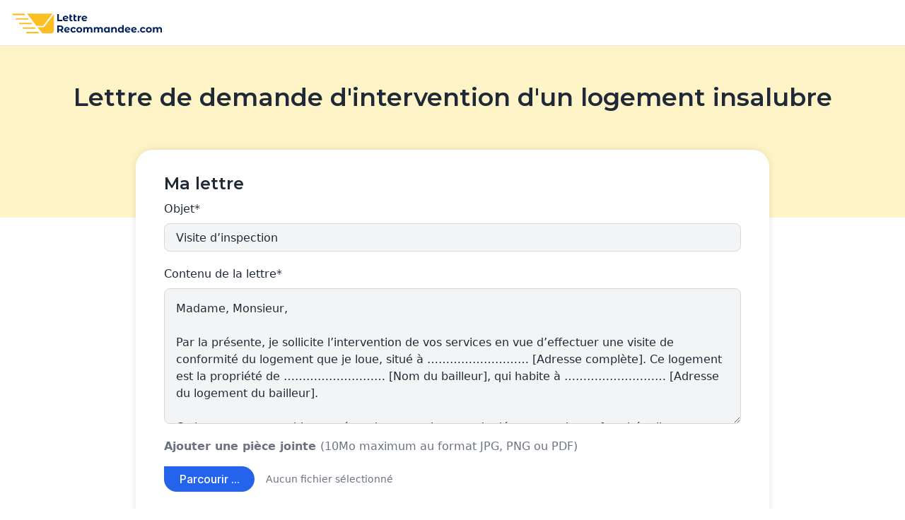

--- FILE ---
content_type: text/html; charset=UTF-8
request_url: https://www.lettre-recommandee.com/modeles-lettre/lettre-demande-intervention-logement-insalubre.html
body_size: 20218
content:
<!DOCTYPE html>
<html lang="fr">
<head>
    <meta charset="UTF-8"/>
    <meta name="viewport" content="width=device-width, initial-scale=1, maximum-scale=1">
    <meta name="robots" content="max-snippet:-1, max-image-preview:large, max-video-preview:-1"/>

            
    <title>Demande d&#039;intervention d&#039;un logement insalubre - Lettre-Recommandee.com</title>
    <meta name="description" content="Personnalisez en 2 minutes le modèle de demande d&#039;intervention d&#039;un logement insalubre. Envoyez votre lettre recommandée avec avis de réception, sans vous déplacer, directement en ligne."/>
    <meta name="keywords" content="Demande d&#039;intervention d&#039;un logement insalubre, Lettre de demande d&#039;intervention d&#039;un logement insalubre, Modèle de lettre de demande d&#039;intervention d&#039;un logement insalubre"/>
    <link rel="icon" type="image/x-icon" href="/build/images/favicon/favicon.ico"/>
        
        <link rel="preload" href="https://fonts.gstatic.com" as="style" onload="this.onload=null;this.rel='stylesheet'">
        <noscript><link rel="stylesheet" href="https://fonts.gstatic.com"></noscript>

        <link rel="preload" href="https://fonts.googleapis.com/css2?family=Montserrat:ital,wght@0,300;0,400;0,500;0,600;0,700;0,800;1,300;1,400;1,500;1,600;1,700;1,800&display=swap" as="style" onload="this.onload=null;this.rel='stylesheet'">
        <noscript><link rel="stylesheet" href="https://fonts.googleapis.com/css2?family=Montserrat:ital,wght@0,300;0,400;0,500;0,600;0,700;0,800;1,300;1,400;1,500;1,600;1,700;1,800&display=swap"></noscript>

        <link rel="preload" href="https://fonts.googleapis.com/css2?family=Inter:wght@300;400;500;600;700;800;900&display=swap" as="style" onload="this.onload=null;this.rel='stylesheet'">
        <noscript><link rel="stylesheet" href="https://fonts.googleapis.com/css2?family=Inter:wght@300;400;500;600;700;800;900&display=swap"></noscript>

        <link rel="stylesheet" href="/build/1296.91e7bec0.css"><link rel="stylesheet" href="/build/global.a37eac6d.css">
        <link rel="stylesheet" href="/build/app.655c2843.css">
    
    <link rel="stylesheet" href="/build/tunnel.aa59e48f.css">
    <link rel="stylesheet" href="/build/loader.882f630b.css">

                    <script type="application/ld+json">
        {
            "@context": "https://schema.org",
            "@type": "WebSite",
            "url": "https://www.lettre-recommandee.com/modeles-lettre/lettre-demande-intervention-logement-insalubre.html",
            "name": "Demande d&#039;intervention d&#039;un logement insalubre - Lettre-Recommandee.com",
            "description": "Personnalisez en 2 minutes le modèle de demande d&#039;intervention d&#039;un logement insalubre. Envoyez votre lettre recommandée avec avis de réception, sans vous déplacer, directement en ligne.",
            "publisher": {
                "@type": "Organization",
                "name": "Lettre-Recommandee.com",
                "logo": {
                    "@type": "ImageObject",
                    "url": "https://www.lettre-recommandee.com/build/images/logos/logo_lreco.webp"
                }
            }
        }
    </script>

    

    <script>
        function onCheckoutOption(step, checkoutOption) {
            dataLayer.push({
                'event': 'checkoutOption',
                'ecommerce': {
                    'checkout_option': {
                        'actionField': {'step': step, 'option': checkoutOption}
                    }
                }
            });
        }

        function onCheckout(step, name, price) {
            dataLayer.push({
                'event': 'checkout',
                'ecommerce': {
                    'checkout': {
                        'actionField': {'step': step},
                        'products': [{
                            'name': name,
                            'price': price,
                        }]
                    }
                }
            });
        }
    </script>

    <!-- Google Tag Manager -->
    <noscript>
        <iframe src="//www.googletagmanager.com/ns.html?id=GTM-5QVG6K" height="0" width="0"
                style="display:none;visibility:hidden"></iframe>
    </noscript>
    <script>(function (w, d, s, l, i) {
            w[l] = w[l] || [];
            w[l].push({
                'gtm.start':
                    new Date().getTime(), event: 'gtm.js'
            });
            var f = d.getElementsByTagName(s)[0],
                j = d.createElement(s), dl = l != 'dataLayer' ? '&l=' + l : '';
            j.async = true;
            j.src =
                '//www.googletagmanager.com/gtm.js?id=' + i + dl;
            f.parentNode.insertBefore(j, f);
        })(window, document, 'script', 'dataLayer', 'GTM-5QVG6K');</script>
    <!-- End Google Tag Manager -->

</head>

<body>
<main role="main" class="relative w-full min-h-screen">
    
    <header class="w-full h-auto bg-white border-b lg:fixed lg:z-20 header-js">
    <div class="max-w-screen-xl flex h-16 mx-auto px-4 pt-4">
        <div>
            
            
            <a href="/" class="block">
                <svg class="inline-block w-[200px] lg:w-[215px]" viewBox="0 0 217 34" fill="none"
                     xmlns="http://www.w3.org/2000/svg">
                    <path d="M45.1111 20.6539C45.2448 20.6539 45.4453 20.5871 45.5121 20.4534L58.8784 3.21094H22.3884L35.9552 20.6539H45.1111Z"
                          fill="#FBBF25"/>
                    <path d="M47.1829 21.5228C46.7819 22.0574 46.1136 22.3916 45.3785 22.3916H37.2919L44.1755 31.2133H56.918C59.0711 31.2133 60.8165 29.4679 60.8165 27.3148V4.01294L47.1829 21.5228Z"
                          fill="#FBBF25"/>
                    <path d="M18.4455 3.27783H2.19233C1.30145 3.27783 0.801227 4.3034 1.3497 5.00544C1.55235 5.26483 1.86317 5.41644 2.19233 5.41644H20.1162L18.4455 3.27783Z"
                          fill="#FBBF25"/>
                    <path d="M23.4579 9.6936H7.20479C6.3139 9.6936 5.81368 10.7192 6.36215 11.4212C6.5648 11.6806 6.87562 11.8322 7.20478 11.8322H25.1287L23.4579 9.6936Z"
                          fill="#FBBF25"/>
                    <path d="M28.4033 16.1763H12.217C11.3261 16.1763 10.8259 17.2018 11.3744 17.9039C11.577 18.1633 11.8878 18.3149 12.217 18.3149H30.0741L28.4033 16.1763Z"
                          fill="#FBBF25"/>
                    <path d="M33.4157 22.6589H17.2294C16.3386 22.6589 15.8383 23.6845 16.3868 24.3865C16.5895 24.6459 16.9003 24.7975 17.2294 24.7975H35.0865L33.4157 22.6589Z"
                          fill="#FBBF25"/>
                    <path d="M22.2417 29.0747C21.3508 29.0747 20.8505 30.1003 21.399 30.8023C21.6017 31.0617 21.9125 31.2133 22.2417 31.2133H40.0987L38.4279 29.0747H22.2417Z"
                          fill="#FBBF25"/>
                    <path d="M65.5818 14H72.9227V12.1111H67.8999V3.98316H65.5818V14ZM77.8826 12.3258C76.8809 12.3258 76.1654 11.9394 75.8363 11.181L81.5316 10.0791C81.5173 7.61784 79.7285 6.18686 77.5534 6.18686C75.178 6.18686 73.4322 7.8468 73.4322 10.1507C73.4322 12.4402 75.1637 14.1145 77.8253 14.1145C79.2134 14.1145 80.2866 13.6852 81.0021 12.8695L79.8144 11.5816C79.2849 12.0825 78.6982 12.3258 77.8826 12.3258ZM77.5534 7.87542C78.4836 7.87542 79.1561 8.40488 79.3708 9.19192L75.6216 9.92171C75.6646 8.61952 76.4373 7.87542 77.5534 7.87542ZM87.0817 12.0539C86.8242 12.2399 86.495 12.3401 86.1659 12.3401C85.5649 12.3401 85.2215 11.9823 85.2215 11.3241V8.19023H87.1247V6.47306H85.2215V4.59848H82.9891V11.3527C82.9891 13.1843 84.0338 14.1145 85.8654 14.1145C86.538 14.1145 87.2105 13.9571 87.6684 13.6279L87.0817 12.0539ZM92.9789 12.0539C92.7214 12.2399 92.3922 12.3401 92.0631 12.3401C91.4621 12.3401 91.1187 11.9823 91.1187 11.3241V8.19023H93.0219V6.47306H91.1187V4.59848H88.8863V11.3527C88.8863 13.1843 89.931 14.1145 91.7626 14.1145C92.4352 14.1145 93.1077 13.9571 93.5656 13.6279L92.9789 12.0539ZM96.9586 7.31733V6.30134H94.8265V14H97.0588V10.3653C97.0588 8.89141 97.8744 8.21885 99.1051 8.21885C99.2768 8.21885 99.4199 8.23316 99.6059 8.24747V6.18686C98.4182 6.18686 97.5024 6.57323 96.9586 7.31733ZM104.741 12.3258C103.74 12.3258 103.024 11.9394 102.695 11.181L108.39 10.0791C108.376 7.61784 106.587 6.18686 104.412 6.18686C102.037 6.18686 100.291 7.8468 100.291 10.1507C100.291 12.4402 102.022 14.1145 104.684 14.1145C106.072 14.1145 107.145 13.6852 107.861 12.8695L106.673 11.5816C106.144 12.0825 105.557 12.3258 104.741 12.3258ZM104.412 7.87542C105.342 7.87542 106.015 8.40488 106.23 9.19192L102.48 9.92171C102.523 8.61952 103.296 7.87542 104.412 7.87542Z"
                          fill="#00205C"/>
                    <path d="M74.4538 30.0984L72.2072 26.8787C73.5094 26.3206 74.2678 25.2188 74.2678 23.7162C74.2678 21.4696 72.5935 20.0815 69.9176 20.0815H65.5818V30.0984H67.8999V27.308H69.9176H70.0321L71.9639 30.0984H74.4538ZM71.921 23.7162C71.921 24.8038 71.2055 25.462 69.7888 25.462H67.8999V21.9704H69.7888C71.2055 21.9704 71.921 22.6144 71.921 23.7162ZM79.825 28.4241C78.8233 28.4241 78.1078 28.0378 77.7787 27.2794L83.474 26.1775C83.4597 23.7162 81.671 22.2853 79.4959 22.2853C77.1205 22.2853 75.3747 23.9452 75.3747 26.2491C75.3747 28.5386 77.1062 30.2129 79.7678 30.2129C81.1558 30.2129 82.2291 29.7836 82.9445 28.9679L81.7568 27.68C81.2274 28.1809 80.6407 28.4241 79.825 28.4241ZM79.4959 23.9738C80.426 23.9738 81.0986 24.5033 81.3132 25.2903L77.5641 26.0201C77.607 24.7179 78.3797 23.9738 79.4959 23.9738ZM88.6951 30.2129C90.3121 30.2129 91.5856 29.4974 92.1437 28.2667L90.4122 27.3223C89.9972 28.0664 89.3819 28.3812 88.6807 28.3812C87.5503 28.3812 86.6631 27.5942 86.6631 26.2491C86.6631 24.9039 87.5503 24.1169 88.6807 24.1169C89.3819 24.1169 89.9972 24.446 90.4122 25.1758L92.1437 24.2457C91.5856 22.9864 90.3121 22.2853 88.6951 22.2853C86.1908 22.2853 84.4021 23.9309 84.4021 26.2491C84.4021 28.5672 86.1908 30.2129 88.6951 30.2129ZM96.9945 30.2129C99.4415 30.2129 101.216 28.5672 101.216 26.2491C101.216 23.9309 99.4415 22.2853 96.9945 22.2853C94.5475 22.2853 92.7588 23.9309 92.7588 26.2491C92.7588 28.5672 94.5475 30.2129 96.9945 30.2129ZM96.9945 28.3812C95.8783 28.3812 95.0198 27.5799 95.0198 26.2491C95.0198 24.9182 95.8783 24.1169 96.9945 24.1169C98.1107 24.1169 98.9549 24.9182 98.9549 26.2491C98.9549 27.5799 98.1107 28.3812 96.9945 28.3812ZM112.567 22.2853C111.408 22.2853 110.407 22.7575 109.791 23.5445C109.248 22.7002 108.332 22.2853 107.259 22.2853C106.271 22.2853 105.413 22.6287 104.84 23.2869V22.3997H102.708V30.0984H104.94V26.2347C104.94 24.861 105.642 24.2171 106.629 24.2171C107.559 24.2171 108.088 24.7895 108.088 26.0344V30.0984H110.321V26.2347C110.321 24.861 111.022 24.2171 112.024 24.2171C112.925 24.2171 113.483 24.7895 113.483 26.0344V30.0984H115.716V25.691C115.716 23.3442 114.399 22.2853 112.567 22.2853ZM127.576 22.2853C126.417 22.2853 125.415 22.7575 124.8 23.5445C124.256 22.7002 123.34 22.2853 122.267 22.2853C121.28 22.2853 120.421 22.6287 119.849 23.2869V22.3997H117.717V30.0984H119.949V26.2347C119.949 24.861 120.65 24.2171 121.637 24.2171C122.568 24.2171 123.097 24.7895 123.097 26.0344V30.0984H125.329V26.2347C125.329 24.861 126.03 24.2171 127.032 24.2171C127.934 24.2171 128.492 24.7895 128.492 26.0344V30.0984H130.724V25.691C130.724 23.3442 129.408 22.2853 127.576 22.2853ZM138.39 22.3997V23.2154C137.832 22.5858 137.03 22.2853 136.086 22.2853C133.911 22.2853 132.236 23.8307 132.236 26.2491C132.236 28.6674 133.911 30.2129 136.086 30.2129C137.116 30.2129 137.932 29.8837 138.49 29.2112V30.0984H140.622V22.3997H138.39ZM136.472 28.3812C135.356 28.3812 134.497 27.5799 134.497 26.2491C134.497 24.9182 135.356 24.1169 136.472 24.1169C137.574 24.1169 138.433 24.9182 138.433 26.2491C138.433 27.5799 137.574 28.3812 136.472 28.3812ZM147.368 22.2853C146.323 22.2853 145.422 22.643 144.821 23.3012V22.3997H142.689V30.0984H144.921V26.292C144.921 24.8753 145.694 24.2171 146.767 24.2171C147.754 24.2171 148.327 24.7895 148.327 26.0344V30.0984H150.559V25.691C150.559 23.3442 149.185 22.2853 147.368 22.2853ZM158.276 19.4805V23.2154C157.718 22.5858 156.916 22.2853 155.972 22.2853C153.797 22.2853 152.123 23.8307 152.123 26.2491C152.123 28.6674 153.797 30.2129 155.972 30.2129C157.002 30.2129 157.818 29.8837 158.376 29.2112V30.0984H160.508V19.4805H158.276ZM156.358 28.3812C155.242 28.3812 154.384 27.5799 154.384 26.2491C154.384 24.9182 155.242 24.1169 156.358 24.1169C157.46 24.1169 158.319 24.9182 158.319 26.2491C158.319 27.5799 157.46 28.3812 156.358 28.3812ZM166.452 28.4241C165.451 28.4241 164.735 28.0378 164.406 27.2794L170.101 26.1775C170.087 23.7162 168.298 22.2853 166.123 22.2853C163.748 22.2853 162.002 23.9452 162.002 26.2491C162.002 28.5386 163.733 30.2129 166.395 30.2129C167.783 30.2129 168.856 29.7836 169.572 28.9679L168.384 27.68C167.855 28.1809 167.268 28.4241 166.452 28.4241ZM166.123 23.9738C167.053 23.9738 167.726 24.5033 167.94 25.2903L164.191 26.0201C164.234 24.7179 165.007 23.9738 166.123 23.9738ZM175.48 28.4241C174.478 28.4241 173.763 28.0378 173.433 27.2794L179.129 26.1775C179.114 23.7162 177.326 22.2853 175.151 22.2853C172.775 22.2853 171.029 23.9452 171.029 26.2491C171.029 28.5386 172.761 30.2129 175.422 30.2129C176.811 30.2129 177.884 29.7836 178.599 28.9679L177.412 27.68C176.882 28.1809 176.295 28.4241 175.48 28.4241ZM175.151 23.9738C176.081 23.9738 176.753 24.5033 176.968 25.2903L173.219 26.0201C173.262 24.7179 174.034 23.9738 175.151 23.9738ZM188.095 30.2129C189.712 30.2129 190.985 29.4974 191.544 28.2667L189.812 27.3223C189.397 28.0664 188.782 28.3812 188.081 28.3812C186.95 28.3812 186.063 27.5942 186.063 26.2491C186.063 24.9039 186.95 24.1169 188.081 24.1169C188.782 24.1169 189.397 24.446 189.812 25.1758L191.544 24.2457C190.985 22.9864 189.712 22.2853 188.095 22.2853C185.591 22.2853 183.802 23.9309 183.802 26.2491C183.802 28.5672 185.591 30.2129 188.095 30.2129ZM196.394 30.2129C198.841 30.2129 200.616 28.5672 200.616 26.2491C200.616 23.9309 198.841 22.2853 196.394 22.2853C193.947 22.2853 192.159 23.9309 192.159 26.2491C192.159 28.5672 193.947 30.2129 196.394 30.2129ZM196.394 28.3812C195.278 28.3812 194.42 27.5799 194.42 26.2491C194.42 24.9182 195.278 24.1169 196.394 24.1169C197.511 24.1169 198.355 24.9182 198.355 26.2491C198.355 27.5799 197.511 28.3812 196.394 28.3812ZM211.967 22.2853C210.808 22.2853 209.807 22.7575 209.191 23.5445C208.647 22.7002 207.732 22.2853 206.658 22.2853C205.671 22.2853 204.812 22.6287 204.24 23.2869V22.3997H202.108V30.0984H204.34V26.2347C204.34 24.861 205.041 24.2171 206.029 24.2171C206.959 24.2171 207.488 24.7895 207.488 26.0344V30.0984H209.721V26.2347C209.721 24.861 210.422 24.2171 211.424 24.2171C212.325 24.2171 212.883 24.7895 212.883 26.0344V30.0984H215.115V25.691C215.115 23.3442 213.799 22.2853 211.967 22.2853Z"
                          fill="#00205C"/>
                    <path d="M181.473 30.2129C182.246 30.2129 182.862 29.6262 182.862 28.8105C182.862 27.9805 182.246 27.4368 181.473 27.4368C180.701 27.4368 180.085 27.9805 180.085 28.8105C180.085 29.6262 180.701 30.2129 181.473 30.2129Z"
                          fill="#2463EB"/>
                </svg>

                            </a>
        </div>
    </div>
</header>

        <nav class="navigationPack fixed z-20 leading-7 bottom-0 w-full h-16 px-6 bg-blue-secondary shadow-bottom-menu  lg:hidden">
    <div class="grid grid-cols-4 gap-4 h-full">
                    <a class="cursor-pointer flex flex-col justify-center items-center" title="Modèles" href="/modeles-lettre/lettre-vierge.html">
                <svg width="24" height="24" viewBox="0 0 24 24" fill="none" xmlns="http://www.w3.org/2000/svg">
                    <path d="M7 17H7.01M7 21C5.93913 21 4.92172 20.5786 4.17157 19.8284C3.42143 19.0783 3 18.0609 3 17V5C3 4.46957 3.21071 3.96086 3.58579 3.58579C3.96086 3.21071 4.46957 3 5 3H9C9.53043 3 10.0391 3.21071 10.4142 3.58579C10.7893 3.96086 11 4.46957 11 5V17C11 18.0609 10.5786 19.0783 9.82843 19.8284C9.07828 20.5786 8.06087 21 7 21V21ZM7 21H19C19.5304 21 20.0391 20.7893 20.4142 20.4142C20.7893 20.0391 21 19.5304 21 19V15C21 14.4696 20.7893 13.9609 20.4142 13.5858C20.0391 13.2107 19.5304 13 19 13H16.657L7 21ZM11 7.343L12.657 5.686C13.0321 5.31106 13.5407 5.10043 14.071 5.10043C14.6013 5.10043 15.1099 5.31106 15.485 5.686L18.314 8.515C18.6889 8.89006 18.8996 9.39867 18.8996 9.929C18.8996 10.4593 18.6889 10.9679 18.314 11.343L9.828 19.828L11 7.343Z" stroke="white" stroke-width="2" stroke-linecap="round" stroke-linejoin="round"></path>
                    <circle cx="7" cy="17" r="1" fill="#FBBF25"></circle>
                </svg>
                <span class="font-medium text-sm text-white">Modèles</span>
            </a>
            <a class="cursor-pointer flex flex-col justify-center items-center" title="Guides" href="/guides">
                <svg width="24" height="24" viewBox="0 0 24 24" fill="none" xmlns="http://www.w3.org/2000/svg">
                    <path d="M11.828 4.99992H6C5.46957 4.99992 4.96086 5.21063 4.58579 5.5857C4.21071 5.96078 4 6.46948 4 6.99992V17.9999C4 18.5304 4.21071 19.0391 4.58579 19.4141C4.96086 19.7892 5.46957 19.9999 6 19.9999H17C17.5304 19.9999 18.0391 19.7892 18.4142 19.4141C18.7893 19.0391 19 18.5304 19 17.9999V11.5M17.586 3.58592C17.7705 3.3949 17.9912 3.24253 18.2352 3.13772C18.4792 3.0329 18.7416 2.97772 19.0072 2.97542C19.2728 2.97311 19.5361 3.02371 19.7819 3.12427C20.0277 3.22484 20.251 3.37334 20.4388 3.56113C20.6266 3.74891 20.7751 3.97222 20.8756 4.21801C20.9762 4.4638 21.0268 4.72716 21.0245 4.99272C21.0222 5.25828 20.8622 5.76473 20.8622 5.76473C20.8622 5.76473 20.605 6.22942 20.414 6.41392L11.828 14.9999H9V12.1719L17.586 3.58592Z" stroke="white" stroke-width="2" stroke-linecap="round" stroke-linejoin="round"></path>
                    <path d="M17.586 3.58592C17.7705 3.3949 17.9912 3.24253 18.2352 3.13772C18.4792 3.0329 18.7416 2.97772 19.0072 2.97542C19.2728 2.97311 19.5361 3.02371 19.7819 3.12427C20.0277 3.22484 20.251 3.37334 20.4388 3.56113C20.6266 3.74891 20.7751 3.97222 20.8756 4.21801C20.9762 4.4638 21.0268 4.72716 21.0245 4.99272C21.0222 5.25828 20.8622 5.76473 20.8622 5.76473C20.8622 5.76473 20.605 6.22942 20.414 6.41392L11.828 14.9999H9V12.1719L17.586 3.58592Z" stroke="#FBBF25" stroke-width="2" stroke-linecap="round" stroke-linejoin="round"></path>
                </svg>
                <span class="font-medium text-sm text-white">Guides</span>
            </a>
                <a id='navRecommandemobile' class="cursor-pointer flex flex-col justify-center items-center" title="Envoyer un recommandé" href="/modeles-lettre/lettre-vierge.html">
            <svg width="24" height="24" viewBox="0 0 24 24" fill="none" xmlns="http://www.w3.org/2000/svg">
                <path d="M12 19L21 21L12 3L3 21L12 19ZM12 19V11" stroke="white" stroke-width="2" stroke-linecap="round" stroke-linejoin="round"></path>
                <path d="M11 11C11 10.4477 11.4477 10 12 10C12.5523 10 13 10.4477 13 11V18.5H11V11Z" fill="#FBBF25"></path>
            </svg>
            <span class="font-medium text-sm text-white">Envoyer</span>
        </a>
                    <a class="cursor-pointer flex flex-col justify-center items-center" title="Suivre un recommandé" href="/suivi">
                <svg width="24" height="24" viewBox="0 0 24 24" fill="none" xmlns="http://www.w3.org/2000/svg">
                    <path d="M11.934 9.8C12.0582 9.70685 12.159 9.58607 12.2284 9.44721C12.2978 9.30836 12.334 9.15524 12.334 9C12.334 8.84475 12.2978 8.69164 12.2284 8.55279C12.159 8.41393 12.0582 8.29315 11.934 8.2L6.59999 4.2C6.45142 4.08857 6.27475 4.02072 6.08979 4.00404C5.90483 3.98736 5.71888 4.02252 5.55277 4.10557C5.38667 4.18863 5.24697 4.31629 5.14933 4.47427C5.0517 4.63224 4.99999 4.81429 4.99999 5L4.99998 13C4.99998 13.1857 5.0517 13.3678 5.14933 13.5257C5.24697 13.6837 5.38666 13.8114 5.55277 13.8944C5.71888 13.9775 5.90483 14.0126 6.08979 13.996C6.27475 13.9793 6.45142 13.9114 6.59999 13.8L11.933 9.8L11.934 9.8ZM19.934 9.8C20.0582 9.70685 20.159 9.58607 20.2284 9.44721C20.2978 9.30836 20.334 9.15524 20.334 9C20.334 8.84475 20.2978 8.69164 20.2284 8.55279C20.159 8.41393 20.0582 8.29315 19.934 8.2L14.6 4.2C14.4514 4.08857 14.2748 4.02072 14.0898 4.00404C13.9048 3.98736 13.7189 4.02252 13.5528 4.10557C13.3867 4.18863 13.247 4.31629 13.1493 4.47427C13.0517 4.63224 13 4.81429 13 5L13 13C13 13.1857 13.0517 13.3678 13.1493 13.5257C13.247 13.6837 13.3867 13.8114 13.5528 13.8944C13.7189 13.9775 13.9048 14.0126 14.0898 13.996C14.2748 13.9793 14.4514 13.9114 14.6 13.8L19.934 9.8Z" stroke="white" stroke-width="2" stroke-linecap="round" stroke-linejoin="round"></path>
                    <path d="M20.2284 9.44721C20.159 9.58607 20.0582 9.70685 19.934 9.8L14.6 13.8C14.4514 13.9114 14.2748 13.9793 14.0898 13.996C13.9048 14.0126 13.7189 13.9775 13.5528 13.8944C13.3867 13.8114 13.247 13.6837 13.1493 13.5257C13.0517 13.3678 13 13.1857 13 13L13 5C13 4.81429 13.0517 4.63224 13.1493 4.47427C13.247 4.31629 13.3867 4.18863 13.5528 4.10557C13.7189 4.02252 13.9048 3.98736 14.0898 4.00404C14.2748 4.02072 14.4514 4.08857 14.6 4.2L19.934 8.2C20.0582 8.29315 20.159 8.41393 20.2284 8.55279C20.2978 8.69164 20.334 8.84475 20.334 9C20.334 9.15524 20.2978 9.30836 20.2284 9.44721Z" stroke="#FBBF25" stroke-width="2" stroke-linecap="round" stroke-linejoin="round"></path>
                </svg>
                <span class="font-medium text-sm text-white">Suivi</span>
            </a>
            </div>
</nav><div class="hidden lg:block lg:h-16"></div>

    
    <div class="px-4 mx-auto max-w-screen-xl lg:px-6">
                                    
                    
    <section class="section-bg yellow full py-12">
        

<h1 class="title-h1 lg:text-center text-blue-quaternary">Lettre de demande d'intervention d'un logement insalubre</h1>    </section>

    <section class="relative pb-12 lg:pb-18">
        <div class="-z-10 w-screen h-24 absolute top-0 left-2/4 transform -translate-x-2/4 bg-yellow-tertiary lg:block "></div>
                <div class="mx-auto max-w-4xl">
            <form name="letter" method="post" novalidate="novalidate" class="relative" enctype="multipart/form-data">

            
            

            <section class="mb-10 tunnel-box">
                
                <p class="mb-2 text-lg font-semibold font-montserrat text-blue-quaternary lg:text-2xl">Ma lettre</p>
                                                                                <div class="flex flex-col blockContentLetter" data-idcontentletter="0">
                        <div class="flex flex-col mb-5">
                            <label class="font-medium text-blue-quaternary mb-2 required" for="letter_contentLetter_0_object">Objet*</label>
                            <input type="text" id="letter_contentLetter_0_object" name="letter[contentLetter][0][object]" required="required" placeholder="Votre objet" class="h-10 pl-4" value="Visite d’inspection" />
                                                    </div>

                        <div class="flex flex-col mb-5">
                            <label class="font-medium text-blue-quaternary mb-2 required" for="letter_contentLetter_0_content">Contenu de la lettre*</label>
                            <textarea id="letter_contentLetter_0_content" name="letter[contentLetter][0][content]" required="required" placeholder="Votre message" class="h-48 px-4 pt-4 rounded-lg text-blue-quaternary  border border-gray-primary focus:shadow-input focus:border-gray-primary focus:outline-none">Madame, Monsieur,
 
Par la présente, je sollicite l’intervention de vos services en vue d’effectuer une visite de conformité du logement que je loue, situé à ……………………… [Adresse complète]. Ce logement est la propriété de ……………………… [Nom du bailleur], qui habite à ……………………… [Adresse du logement du bailleur]. 

Ce logement ne semble pas répondre aux exigences de décence et de conformité telles que définies par le Décret n° 2017-312 du 9 mars 2017. 
En effet, ………………………[Préciser les faits]. Aussi, je vous remercie de bien vouloir diligenter une visite de ce logement afin d’établir son insalubrité et d’envisager les mesures qui s’imposent.
 
Dans cette attente, je vous prie d’agréer, Madame, Monsieur, l’expression de mes salutations distinguées.</textarea>
                                                    </div>

                                                                                    
                                <p><strong>Ajouter une pièce jointe </strong>(10Mo maximum au format JPG, PNG ou PDF)
                                </p>
                                    
    
    
<div class="blockAddContentFile"
     data-prototype="        
&lt;input type=&quot;file&quot; id=&quot;letter_contentLetter_0_attachmentFile___name___file&quot; name=&quot;letter[contentLetter][0][attachmentFile][__name__][file]&quot; class=&quot;inputfile inputfile-pj inputUploadFile hidden&quot; /&gt;
&lt;input type=&quot;hidden&quot; id=&quot;letter_contentLetter_0_attachmentFile___name___numberPage&quot; name=&quot;letter[contentLetter][0][attachmentFile][__name__][numberPage]&quot; /&gt;
&lt;input type=&quot;hidden&quot; id=&quot;letter_contentLetter_0_attachmentFile___name___name&quot; name=&quot;letter[contentLetter][0][attachmentFile][__name__][name]&quot; class=&quot;inputUploadFileName&quot; /&gt;
&lt;input type=&quot;hidden&quot; id=&quot;letter_contentLetter_0_attachmentFile___name___path&quot; name=&quot;letter[contentLetter][0][attachmentFile][__name__][path]&quot; /&gt;

&lt;div class=&quot;flex items-center mt-4&quot;&gt;
    &lt;button type=&quot;button&quot;
            class=&quot;mr-4 w-32 h-9 text-base font-medium text-center text-white rounded-b-3xl rounded-tr-3xl transition duration-300 ease-in-out font-inter bg-blue-secondary hover:bg-blue-tertiary attachmentLetter&quot;
            data-index=&quot;0&quot; data-idcontentletterfile=&quot;__name__&quot;&gt;
        &lt;span class=&quot;text-base font-medium text-white&quot;&gt;Parcourir ...&lt;/span&gt;
    &lt;/button&gt;

                
    &lt;div class=&quot;flex items-center h-9 0-name-upload-__name__&quot;&gt;
        &lt;p class=&quot;truncate w-20 leading-9 text-sm text-gray-primary sm:w-max sm:max-w-sm pjName_letter_contentLetter_0_attachmentFile___name___file&quot;&gt;Aucun fichier sélectionné&lt;/p&gt;

        &lt;div class=&quot;inline-flex ml-1 cursor-pointer w-5 h-5  remove-fileUpload hidden 0-remove-__name__&quot;
             data-index=&quot;0&quot; data-idcontentletterfile=&quot;__name__&quot;&gt;
            &lt;svg class=&quot;inline-block object-contain w-5 h-5&quot; xmlns=&quot;http://www.w3.org/2000/svg&quot; fill=&quot;none&quot;
                 viewBox=&quot;0 0 24 24&quot;
                 stroke=&quot;currentColor&quot;&gt;
                &lt;path stroke-linecap=&quot;round&quot; stroke-linejoin=&quot;round&quot; stroke-width=&quot;2&quot;
                      d=&quot;M19 7l-.867 12.142A2 2 0 0116.138 21H7.862a2 2 0 01-1.995-1.858L5 7m5 4v6m4-6v6m1-10V4a1 1 0 00-1-1h-4a1 1 0 00-1 1v3M4 7h16&quot;&gt;&lt;/path&gt;
            &lt;/svg&gt;
        &lt;/div&gt;
        &lt;/p&gt;
    &lt;/div&gt;
    &lt;div&gt;
        
        &lt;p class=&quot;text-sm text-red-600 attachmentFileMsg&quot; id=&quot;0-attachmentFileMsg-__name__&quot;&gt;&lt;/p&gt;
    &lt;/div&gt;
&lt;/div&gt;
">
    <ul class="elementUl">
                    <li class="blockAddContentFile_0 liBlockAddContent">
                
<input type="file" id="letter_contentLetter_0_attachmentFile_0_file" name="letter[contentLetter][0][attachmentFile][0][file]" class="inputfile inputfile-pj inputUploadFile hidden" />
<input type="hidden" id="letter_contentLetter_0_attachmentFile_0_numberPage" name="letter[contentLetter][0][attachmentFile][0][numberPage]" value="0" />
<input type="hidden" id="letter_contentLetter_0_attachmentFile_0_name" name="letter[contentLetter][0][attachmentFile][0][name]" class="inputUploadFileName" />
<input type="hidden" id="letter_contentLetter_0_attachmentFile_0_path" name="letter[contentLetter][0][attachmentFile][0][path]" />

<div class="flex items-center mt-4">
    <button type="button"
            class="mr-4 w-32 h-9 text-base font-medium text-center text-white rounded-b-3xl rounded-tr-3xl transition duration-300 ease-in-out font-inter bg-blue-secondary hover:bg-blue-tertiary attachmentLetter"
            data-index="0" data-idcontentletterfile="0">
        <span class="text-base font-medium text-white">Parcourir ...</span>
    </button>

                
    <div class="flex items-center h-9 0-name-upload-0">
        <p class="truncate w-20 leading-9 text-sm text-gray-primary sm:w-max sm:max-w-sm pjName_letter_contentLetter_0_attachmentFile_0_file">Aucun fichier sélectionné</p>

        <div class="inline-flex ml-1 cursor-pointer w-5 h-5  remove-fileUpload hidden 0-remove-0"
             data-index="0" data-idcontentletterfile="0">
            <svg class="inline-block object-contain w-5 h-5" xmlns="http://www.w3.org/2000/svg" fill="none"
                 viewBox="0 0 24 24"
                 stroke="currentColor">
                <path stroke-linecap="round" stroke-linejoin="round" stroke-width="2"
                      d="M19 7l-.867 12.142A2 2 0 0116.138 21H7.862a2 2 0 01-1.995-1.858L5 7m5 4v6m4-6v6m1-10V4a1 1 0 00-1-1h-4a1 1 0 00-1 1v3M4 7h16"></path>
            </svg>
        </div>
        </p>
    </div>
    <div>
        
        <p class="text-sm text-red-600 attachmentFileMsg" id="0-attachmentFileMsg-0"></p>
    </div>
</div>
            </li>
            </ul>

    <div class="flex items-center pt-4">
        <p class="mt-4 flex items-center cursor-pointer text-blue-secondary addContentFile"
           data-collection-holder-class="blockAddContentFile" data-idcontentletter="0">
                <span class="inline-flex mr-2 w-4 h-4">
                    <svg class="inline-block object-contain w-full h-full" viewBox="0 0 16 16" fill="none"
                         xmlns="http://www.w3.org/2000/svg">
                        <path fill-rule="evenodd" clip-rule="evenodd"
                              d="M8 16C10.1217 16 12.1566 15.1571 13.6569 13.6569C15.1571 12.1566 16 10.1217 16 8C16 5.87827 15.1571 3.84344 13.6569 2.34315C12.1566 0.842855 10.1217 0 8 0C5.87827 0 3.84344 0.842855 2.34315 2.34315C0.842855 3.84344 0 5.87827 0 8C0 10.1217 0.842855 12.1566 2.34315 13.6569C3.84344 15.1571 5.87827 16 8 16ZM9 5C9 4.73478 8.89464 4.48043 8.70711 4.29289C8.51957 4.10536 8.26522 4 8 4C7.73478 4 7.48043 4.10536 7.29289 4.29289C7.10536 4.48043 7 4.73478 7 5V7H5C4.73478 7 4.48043 7.10536 4.29289 7.29289C4.10536 7.48043 4 7.73478 4 8C4 8.26522 4.10536 8.51957 4.29289 8.70711C4.48043 8.89464 4.73478 9 5 9H7V11C7 11.2652 7.10536 11.5196 7.29289 11.7071C7.48043 11.8946 7.73478 12 8 12C8.26522 12 8.51957 11.8946 8.70711 11.7071C8.89464 11.5196 9 11.2652 9 11V9H11C11.2652 9 11.5196 8.89464 11.7071 8.70711C11.8946 8.51957 12 8.26522 12 8C12 7.73478 11.8946 7.48043 11.7071 7.29289C11.5196 7.10536 11.2652 7 11 7H9V5Z"
                              fill="currentColor"></path>
                    </svg>
                </span>
            <span class="underline">Ajouter un nouveau fichier</span>
        </p>
    </div>


    </div>                                </div>
                                                                                                    </section>

            <section class="mb-10">
                <div class="tunnel-box">
    <p class="mb-4 text-lg font-semibold font-montserrat text-blue-quaternary lg:text-2xl">Mon destinataire</p>

                    <div class="mb-5 hidden">
    <p class="w-full underline removeReadonly">Modifier l'adresse</p>
</div>
<div class="flex flex-col sm:flex-row">

    <div class="mb-5 w-2/3 sm:w-4/12 blockType">
        <select id="letter_typeRecipient" name="letter[typeRecipient]" class="w-full h-10 pl-4 appearance-none bg-select bg-no-repeat bg-position-custom "><option value="Particulier">Particulier</option><option value="Professionnel" selected="selected">Professionnel</option></select>
    </div>

    <div class="mb-5 w-2/3 sm:w-4/12 hidden tempType">
        <label for="tempType"></label>
        <input type="text" id="tempType" class="w-full h-10 pl-4" readonly="readonly" value="Professionnel">
    </div>

    <div class="mb-5 sm:pl-6 sm:w-8/12 blockOrganismRecipient"
         >
        <input type="text" id="letter_organismRecipient" name="letter[organismRecipient]" required="required" placeholder="Nom de l&#039;organisme*" class="w-full h-10 pl-4"  />
            </div>

    <div class="mb-5 sm:pl-6 sm:w-4/12 blockFirstNameRecipient"
         style="display: none" >
        <input type="text" id="letter_firstnameRecipient" name="letter[firstnameRecipient]" required="required" placeholder="Prénom*" class="w-full h-10 pl-4" />
            </div>

    <div class="mb-5 sm:pl-6 sm:w-4/12 blockNameRecipient"
         style="display: none" >
        <input type="text" id="letter_nameRecipient" name="letter[nameRecipient]" required="required" placeholder="Nom*" class="w-full h-10 pl-4"  />
            </div>
</div>

<div class="mb-5">
    <input type="text" id="letter_addressRecipient" name="letter[addressRecipient]" required="required" placeholder="Adresse postale*" class="w-full h-10 pl-4 pr-10 bg-search bg-no-repeat bg-position-custom"  />
    </div>

<div id="autoCompleteAddressRecipient"></div>

<div class="mb-5">
            <p class="flex items-center text-blue-secondary cursor-pointer addCpltRecipient">
                <span class="inline-flex mr-2 w-4 h-4">
                    <svg class="inline-block object-contain w-full h-full" viewBox="0 0 16 16" fill="none"
                         xmlns="http://www.w3.org/2000/svg">
                        <path fill-rule="evenodd" clip-rule="evenodd"
                              d="M8 16C10.1217 16 12.1566 15.1571 13.6569 13.6569C15.1571 12.1566 16 10.1217 16 8C16 5.87827 15.1571 3.84344 13.6569 2.34315C12.1566 0.842855 10.1217 0 8 0C5.87827 0 3.84344 0.842855 2.34315 2.34315C0.842855 3.84344 0 5.87827 0 8C0 10.1217 0.842855 12.1566 2.34315 13.6569C3.84344 15.1571 5.87827 16 8 16ZM9 5C9 4.73478 8.89464 4.48043 8.70711 4.29289C8.51957 4.10536 8.26522 4 8 4C7.73478 4 7.48043 4.10536 7.29289 4.29289C7.10536 4.48043 7 4.73478 7 5V7H5C4.73478 7 4.48043 7.10536 4.29289 7.29289C4.10536 7.48043 4 7.73478 4 8C4 8.26522 4.10536 8.51957 4.29289 8.70711C4.48043 8.89464 4.73478 9 5 9H7V11C7 11.2652 7.10536 11.5196 7.29289 11.7071C7.48043 11.8946 7.73478 12 8 12C8.26522 12 8.51957 11.8946 8.70711 11.7071C8.89464 11.5196 9 11.2652 9 11V9H11C11.2652 9 11.5196 8.89464 11.7071 8.70711C11.8946 8.51957 12 8.26522 12 8C12 7.73478 11.8946 7.48043 11.7071 7.29289C11.5196 7.10536 11.2652 7 11 7H9V5Z"
                              fill="currentColor"></path>
                    </svg>
                </span>
            <span class="underline">Ajouter un complément d'adresse</span>
        </p>
        <div class="blockCpltRecipient"
         style="display: none">
        <input type="text" id="letter_addressComplementRecipient" name="letter[addressComplementRecipient]" required="required" placeholder="Complément d&#039;adresse" class="w-full h-10 pl-4"  />
            </div>
</div>

<div class="flex flex-col sm:flex-row">
    <div class="mb-5 sm:w-4/12 sm:mb-0">
        <input type="text" id="letter_postalcodeRecipient" name="letter[postalcodeRecipient]" required="required" placeholder="Code postal*" maxlength="5" class="w-full h-10 pl-4"  />
            </div>

    <div class="sm:pl-6 sm:w-8/12 sm:mb-0">
        <input type="text" id="letter_cityRecipient" name="letter[cityRecipient]" required="required" placeholder="Ville*" class="w-full h-10 pl-4"  />
            </div>
</div>    
    <input type="hidden" id="letter_serviceId" name="letter[serviceId]" />
    <input type="hidden" id="letter_destinataireId" name="letter[destinataireId]" />
    <input type="hidden" id="letter_offreId" name="letter[offreId]" />
    <input type="hidden" id="letter_serviceName" name="letter[serviceName]" />
    <input type="hidden" id="letter_marque" name="letter[marque]" />
    <input type="hidden" id="letter_offre" name="letter[offre]" />

</div>            </section>

            <section class="mb-14">
                <div class="tunnel-box">
    <p class="mb-4 text-lg font-semibold font-montserrat text-blue-quaternary lg:text-2xl">Mes informations</p>

    <div class="flex flex-col sm:flex-row">

        <div class="mb-5 w-2/3 sm:w-4/12">
            <select id="letter_typeSender" name="letter[typeSender]" class="w-full h-10 pl-4 appearance-none bg-select bg-no-repeat bg-position-custom"><option value="Particulier" selected="selected">Particulier</option><option value="Professionnel">Professionnel</option></select>
        </div>

        <div class="mb-5 sm:pl-6 sm:w-8/12 blockOrganismSender"
             style="display: none" >
            <input type="text" id="letter_organismSender" name="letter[organismSender]" required="required" placeholder="Nom de l&#039;organisme*" class="w-full h-10 pl-4" />
                    </div>

        <div class="mb-5 sm:pl-6 sm:w-4/12 blockFirstNameSender"
             >
            <input type="text" id="letter_firstnameSender" name="letter[firstnameSender]" required="required" placeholder="Prénom*" class="w-full h-10 pl-4" />
                    </div>

        <div class="mb-5 sm:pl-6 sm:w-4/12 blockNameSender"
             >
            <input type="text" id="letter_nameSender" name="letter[nameSender]" required="required" placeholder="Nom*" class="w-full h-10 pl-4" />
                    </div>
    </div>

    <div class="mb-5">
        <input type="text" id="letter_addressSender" name="letter[addressSender]" required="required" placeholder="Adresse*" class="w-full h-10 pl-4 bg-search bg-no-repeat bg-position-custom pr-10" />
            </div>

    <div id="autoCompleteAddressSender"></div>

    <div class="mb-5">
                <p class="flex items-center text-blue-secondary cursor-pointer addCpltSender">
            <span class="inline-flex mr-2 w-4 h-4">
                <svg class="inline-block object-contain w-full h-full" viewBox="0 0 16 16" fill="none"
                     xmlns="http://www.w3.org/2000/svg">
                    <path fill-rule="evenodd" clip-rule="evenodd"
                          d="M8 16C10.1217 16 12.1566 15.1571 13.6569 13.6569C15.1571 12.1566 16 10.1217 16 8C16 5.87827 15.1571 3.84344 13.6569 2.34315C12.1566 0.842855 10.1217 0 8 0C5.87827 0 3.84344 0.842855 2.34315 2.34315C0.842855 3.84344 0 5.87827 0 8C0 10.1217 0.842855 12.1566 2.34315 13.6569C3.84344 15.1571 5.87827 16 8 16ZM9 5C9 4.73478 8.89464 4.48043 8.70711 4.29289C8.51957 4.10536 8.26522 4 8 4C7.73478 4 7.48043 4.10536 7.29289 4.29289C7.10536 4.48043 7 4.73478 7 5V7H5C4.73478 7 4.48043 7.10536 4.29289 7.29289C4.10536 7.48043 4 7.73478 4 8C4 8.26522 4.10536 8.51957 4.29289 8.70711C4.48043 8.89464 4.73478 9 5 9H7V11C7 11.2652 7.10536 11.5196 7.29289 11.7071C7.48043 11.8946 7.73478 12 8 12C8.26522 12 8.51957 11.8946 8.70711 11.7071C8.89464 11.5196 9 11.2652 9 11V9H11C11.2652 9 11.5196 8.89464 11.7071 8.70711C11.8946 8.51957 12 8.26522 12 8C12 7.73478 11.8946 7.48043 11.7071 7.29289C11.5196 7.10536 11.2652 7 11 7H9V5Z"
                          fill="currentColor"/>
                </svg>
            </span>
            <span class="underline">Ajouter un complément d'adresse</span>
        </p>
                <div class="blockCpltSender" style="display: none">
            <input type="text" id="letter_addressComplementSender" name="letter[addressComplementSender]" required="required" placeholder="Complément d&#039;adresse" class="w-full h-10 pl-4" />
                    </div>
    </div>
    <div class="flex flex-col pb-6 sm:pb-0 sm:flex-row">
        <div class="mb-5 sm:w-4/12">
            <input type="text" id="letter_postalcodeSender" name="letter[postalcodeSender]" required="required" placeholder="Code postal*" maxlength="5" class="w-full h-10 pl-4" />
                    </div>

        <div class="sm:pl-6 sm:w-8/12">
            <input type="text" id="letter_citySender" name="letter[citySender]" required="required" placeholder="Ville*" class="w-full h-10 pl-4" />
                    </div>
    </div>

    <div class="flex flex-col sm:flex-row">
        <div class="pb-5 sm:w-1/2 sm:pr-3">
            <input type="text" id="letter_mail" name="letter[mail]" required="required" placeholder="Email*" class="w-full h-10 pl-4 rounded-lg border
            text-blue-quaternary  border-gray-primary focus:shadow-input focus:border-gray-primary focus:outline-none" />
                    </div>
        <div class="pb-5 sm:w-1/2 sm:pl-3">
            <input type="text" id="letter_phoneMobile" name="letter[phoneMobile]" required="required" placeholder="Mobile (facultatif)" maxlength="10" class="w-full h-10 pl-4" />
                    </div>
    </div>

    <label for="letter_optin" class="grid items-center grid-cols-optin m-checkBox mb-4">
        <input class="hidden"
               type="checkbox" id="letter_optin" name="letter[optin]" value="1"               id="infoPartner">
        <span class="mx-1 w-5 h-5 rounded border cursor-pointer border-blue-quaternary check">
                <span class="block w-full h-full rounded border-2 border-white"></span>
        </span>
        <span class="ml-2 text-sm cursor-pointer text-blue-quaternary item">Je souhaite recevoir des infos de la part de Lettre-Recommandee.com et de ses partenaires.</span>
    </label>

                        <label for="cart_option_3" class="grid items-center grid-cols-optin m-checkBox mb-4">
                                <input class="hidden cartOption code-promo" type="checkbox" id="cart_option_3" name="cart_option_3" >
                <span class="mx-1 w-5 h-5 rounded border cursor-pointer border-blue-quaternary check">
                    <span class="block w-full h-full rounded border-2 border-white"></span>
                </span>
                <span class="ml-2 text-base cursor-pointer text-blue-quaternary item">Je souhaite avoir -50% sur mon prochain envoi (3,99€ au lieu de 7,99€)</span>
            </label>
                    <label for="cart_option_1" class="grid items-center grid-cols-optin m-checkBox mb-4">
                                <input class="hidden cartOption suivi-sms" type="checkbox" id="cart_option_1" name="cart_option_1" >
                <span class="mx-1 w-5 h-5 rounded border cursor-pointer border-blue-quaternary check">
                    <span class="block w-full h-full rounded border-2 border-white"></span>
                </span>
                <span class="ml-2 text-base cursor-pointer text-blue-quaternary item">Je souhaite recevoir des SMS de suivi pour mon recommandé (0.99€)</span>
            </label>
                    <label for="cart_option_2" class="grid items-center grid-cols-optin m-checkBox mb-4">
                                <input class="hidden cartOption garantie-tranquilite" type="checkbox" id="cart_option_2" name="cart_option_2" >
                <span class="mx-1 w-5 h-5 rounded border cursor-pointer border-blue-quaternary check">
                    <span class="block w-full h-full rounded border-2 border-white"></span>
                </span>
                <span class="ml-2 text-base cursor-pointer text-blue-quaternary item">Je profite de la garantie Tranquillité : renvoi ou remboursement gratuit (3,49€)</span>
            </label>
            </div>            </section>

            <section class="mb-14">
                <div class="tunnel-box">
    <p class="mb-4 text-lg font-semibold font-montserrat text-blue-quaternary lg:text-2xl">Ma signature personnalisée
        (optionnel)</p>

    <p>Apposez votre signature dans cette case à l'aide de votre souris ou votre doigt.</p>
    <p>Sans action de votre part, aucune inquiétude, votre lettre sera signée à partir de votre nom complet.</p>

    <div class="bg-gray-100 p-4 my-4 rounded-lg">
        <div id="signature" class="signature"></div>
    </div>
    <div class="flex flex-wrap items-start justify-between sm:flex-nowrap">

        <div class="order-2 sm:w-1/2 sm:order-1">
            <div id="clearBtn" class="flex flex-wrap cursor-pointer mr-6">
                <svg xmlns="http://www.w3.org/2000/svg" class="h-5 w-5" fill="none" viewBox="0 0 24 24"
                     stroke="currentColor">
                    <path stroke-linecap="round" stroke-linejoin="round" stroke-width="2"
                          d="M4 4v5h.582m15.356 2A8.001 8.001 0 004.582 9m0 0H9m11 11v-5h-.581m0 0a8.003 8.003 0 01-15.357-2m15.357 2H15"></path>
                </svg>
                <span class="underline ml-4">
                    Recommencer
                </span>
            </div>
        </div>

        <div class="order-1 mb-3 w-full sm:w-1/2 sm:order-2 sm:mb-0">
            <div class="rounded-md bg-green-50 p-4 hidden w-full" id="bloc-validation-signature">
                <div class="flex justify-center">
                    <div class="flex-shrink-0">
                        <svg class="h-5 w-5 text-green-400" xmlns="http://www.w3.org/2000/svg" viewBox="0 0 20 20"
                             fill="currentColor" aria-hidden="true">
                            <path fill-rule="evenodd"
                                  d="M10 18a8 8 0 100-16 8 8 0 000 16zm3.707-9.293a1 1 0 00-1.414-1.414L9 10.586 7.707 9.293a1 1 0 00-1.414 1.414l2 2a1 1 0 001.414 0l4-4z"
                                  clip-rule="evenodd"></path>
                        </svg>
                    </div>
                    <div class="ml-3">
                        <p class="text-sm font-medium text-green-800" id="sig-success">
                        </p>
                    </div>
                </div>
            </div>
        </div>
    </div>
    <input type="hidden" name="signatureEncoded" id="signatureEncoded">
</div>            </section>

            <section class="mb-14">
                            </section>

            <section class="mb-6 w-full sm:max-w-sm sm:mx-auto">
                

<button class="inline-flex justify-center items-center group font-inter text-white text-base sm:text-lg font-bold px-2 sm:px-14 py-4 bg-blue-secondary text-center rounded-b-3xl rounded-tr-3xl transition duration-300 ease-in-out hover:bg-blue-tertiary w-full tunnel-submit-js"
        type="submit"
        value="Voir l&#039;aperçu de la lettre"
>Voir l&#039;aperçu de la lettre
    <svg class="inline-block w-6 h-6 ml-3 transform transition duration-300 ease-in-out group-hover:translate-x-2.5"
         xmlns="http://www.w3.org/2000/svg" fill="none" viewBox="0 0 24 24" stroke="currentColor">
        <path stroke-linecap="round" stroke-linejoin="round" stroke-width="2" d="M14 5l7 7m0 0l-7 7m7-7H3"/>
    </svg>
</button>                <p class="flex font-montserrat items-center justify-center">
            <span class="block text-gray-500 font-semibold text-sm">
                En partenariat avec
            </span>
                    <svg class="ml-2 w-[125px]" viewBox="0 0 629.099 240.581">
    <defs id="defs29">
        <linearGradient inkscape:collect="always" id="linearGradient832">
            <stop style="stop-color:#f0e63c;stop-opacity:1" offset="0" id="stop828"></stop>
            <stop style="stop-color:#e6af32;stop-opacity:1" offset="1" id="stop830"></stop>
        </linearGradient>
        <linearGradient inkscape:collect="always" xlink:href="#linearGradient832"
                        id="linearGradient836"
                        gradientUnits="userSpaceOnUse" x1="44.676788" y1="94.490555" x2="213.14938"
                        y2="182.84714"></linearGradient>
    </defs>
    <title id="title2">La Poste logo</title>
    <!--l-->
    <path style="fill:#706f6f;fill-opacity:1"
          d="M306.421,100.687h-7.938v36.384a2.639,2.639,0,0,0,2.837,2.823h23.718l3.766-7.259H306.421Z"
          id="path4"></path>
    <!--a-->
    <path style="fill:#706f6f;fill-opacity:1"
          d="M358.27,100.318h-8.105l-20.518,39.577H338.2l3.674-7.277h24.57l2.413,4.778c1.183,2.344,2.281,2.5,5.361,2.5h4.573Zm-12.82,25.214,8.707-17.245,8.707,17.245Z"
          id="path6"></path>
    <!--p-->
    <path style="fill:#706f6f;fill-opacity:1"
          d="M402.521,128.183v11.712h-7.94V100.687c4.17-.107,9.8-.268,14.455-.268,9.079,0,15.124,1.288,18.718,4.882a11.466,11.466,0,0,1,3.187,8.543c0,11.326-8.842,14.407-21.453,14.407C407.767,128.251,404.554,128.209,402.521,128.183Zm0-7.261c2,.041,4.52.069,6.258.069,5.092,0,9.76-.154,12.25-2.645a5.766,5.766,0,0,0,1.656-4.369,5.41,5.41,0,0,0-1.345-3.659c-2.486-2.486-6.1-2.64-12.561-2.64-1.738,0-4.254.028-6.258.069Z"
          id="path8"></path>
    <!--o-->
    <path style="fill:#706f6f;fill-opacity:1"
          d="M482.577,120.29c0,11.235-8.841,20.375-23.695,20.375s-23.695-9.14-23.695-20.375,8.841-20.375,23.695-20.375S482.577,109.055,482.577,120.29Zm-23.695-13.246c-9,0-15.422,5.217-15.422,13.246s6.417,13.246,15.422,13.246,15.422-5.217,15.422-13.246S467.888,107.044,458.883,107.044Z"
          id="path10"></path>
    <!--s-->
    <path style="fill:#706f6f;fill-opacity:1"
          d="M522.7,104.308c-4.306-2.688-11.3-4.394-16.588-4.394-9.968,0-17.8,5.24-17.8,12.529,0,13.731,27.032,8.637,27.032,16.789,0,3.324-4.943,4.746-9.168,4.746a28.378,28.378,0,0,1-15.8-4.952l-4.064,6.045c4.926,3.359,12.856,5.595,19.171,5.595,9.871,0,18.131-4.6,18.131-12.3,0-13.937-26.909-9.6-26.909-17.158,0-3.2,4.456-4.6,9.266-4.6a24.422,24.422,0,0,1,12.991,3.959Z"
          id="path12"></path>
    <!--t-->
    <polygon fill="#706f6f"
             points="564.357 100.687 526.457 100.687 526.457 107.945 541.299 107.945 541.299 139.893 549.239 139.893 549.239 107.945 564.357 107.945 564.357 100.687"
             id="polygon14"></polygon>
    <!--e-->
    <path style="fill:#706f6f;fill-opacity:1"
          d="M569.346,100.687v36.384a2.638,2.638,0,0,0,2.837,2.823H604.14v-7.258H577.286v-9.125h23.98v-7.258h-23.98v-8.307h26.141v-7.258H569.346"
          id="path16"></path>
    <path style="fill:url(#linearGradient836);stroke-width:0.23972674;fill-opacity:1"
          d="M 110.03278,212.33289 C 81.335527,211.05968 50.293437,199.64348 35.36701,173.56274 21.368375,148.92948 28.551467,117.86131 44.306779,95.871553 69.297144,60.279484 110.29056,38.022732 152.52979,30.257343 c 32.41956,-5.745908 68.92375,-2.613541 95.40927,18.624045 17.97411,14.131242 26.09247,38.524172 21.27684,60.735432 -7.10899,34.3057 -33.95143,61.02029 -63.2182,78.27403 -28.83062,16.80057 -62.52814,26.01726 -95.96492,24.44204 z"
          id="path3722" inkscape:connector-curvature="0"></path>
    <!--1-->
    <path style="fill:#003da5;fill-opacity:1"
          d="M97.534,87.224c5.39,1.934,22.928,8.1,32.71,14.741.323.219.943.659.943.659l72.876-1.141c.127-.172,2.809-4.894,4.4-7.939,1.741-3.339,1.859-6.2-.114-8.1-2.145-2.062-5.617-2.39-12.629-2.39H97.923c-.78,0-2.763-.134-3.083,1.471a1.736,1.736,0,0,0,.432,1.493A5.881,5.881,0,0,0,97.534,87.224Z"
          id="path20"></path>
    <!--2-->
    <path style="fill:#003da5;fill-opacity:1"
          d="M244.083,105.519c-1.618.045-108.323,1.676-109.978,1.741-.888.035-1.147.238-1.152,1.195-.041,7.742-10.291,15.183-24.239,21.835-14.713,7.018-33.184,14-42.784,17.535-2.288.843-6.39,2.291-7.712,2.964-1.055.536-1.786,1.366-1.451,2.329s1.4,1.456,5.053.487c1.633-.434,3.471-.882,5.495-1.409,18.431-4.8,52.189-13.249,85.067-21.462,34.045-8.5,67.609-15.856,92.214-20.291,1.933-.348,3.528-1.392,3.446-2.863C247.966,106.206,246.368,105.455,244.083,105.519Z"
          id="path22"></path>
    <!--3-->
    <path style="fill:#003da5;fill-opacity:1"
          d="M156.365,153.232c.006,0,4.8.127,8.3-1.971,5.636-3.381,13.045-9.52,23.542-24.278L75.717,154.623Z"
          id="path24"></path>
</svg>                </p>
            </section>


            <p class="flex flex-col text-xs text-gray-primary">
                <span class="mb-4">*Champs obligatoires</span>
                <span>Informations collectées par Lettre-recommandee.com, marque de Bemove pour vous proposer un service d'envoi de lettres recommandées. Pour en savoir plus et exercer vos droits, accédez à notre <a
                            class="underline" href="/page-politique-confidentialite.html"
                            target="_blank" title="Politique de confidentialité">politique de confidentialité des données</a>. Pour vous opposer à tout démarchage téléphonique, inscrivez-vous gratuitement sur la liste <a
                            class="underline" href="https://www.bloctel.gouv.fr/" title="Bloctel"
                            target="_blank">Bloctel</a>.</span>
            </p>

            <div><div id="letter_attachmentFile" data-prototype="&lt;div&gt;&lt;div id=&quot;letter_attachmentFile___name__&quot; novalidate=&quot;novalidate&quot;&gt;&lt;div&gt;&lt;label for=&quot;letter_attachmentFile___name___file&quot; class=&quot;required&quot;&gt;Votre fichier&lt;/label&gt;&lt;input type=&quot;file&quot; id=&quot;letter_attachmentFile___name___file&quot; name=&quot;letter[attachmentFile][__name__][file]&quot; required=&quot;required&quot; class=&quot;inputfile inputfile-pj inputUploadFile hidden&quot; /&gt;&lt;/div&gt;&lt;input type=&quot;hidden&quot; id=&quot;letter_attachmentFile___name___name&quot; name=&quot;letter[attachmentFile][__name__][name]&quot; class=&quot;inputUploadFileName&quot; /&gt;&lt;input type=&quot;hidden&quot; id=&quot;letter_attachmentFile___name___path&quot; name=&quot;letter[attachmentFile][__name__][path]&quot; /&gt;&lt;input type=&quot;hidden&quot; id=&quot;letter_attachmentFile___name___numberPage&quot; name=&quot;letter[attachmentFile][__name__][numberPage]&quot; /&gt;&lt;/div&gt;&lt;/div&gt;"></div></div><input type="hidden" id="letter__token" name="letter[_token]" value="452e2e858a6c7361100.EkwXrnZN206QwzM8OeOJdml2dBWEXu5abHeBjPCHeWw.WR1NmQYjojbiolF9V9G5ES8TBmC3La1oAwT4wZjVFFlxB3vAHgK_F-DzXA" /></form>
        </div>
    </section>

        <section class="section-bg gray max-w-5xl mx-auto py-8 px-4">
        <div class="flex relative justify-center items-center ">
            
<ul class="grid grid-cols-1 md:max-w-6xl md:mx-auto md:grid-cols-3 gap-10">
            <li>

<div class="flex flex-col">
    <span class="inline-block relative w-10 h-10 font-bold rounded-b-lg rounded-tr-lg font-montserrat text-white bg-yellow-secondary"><span
                    class="absolute top-1/2 left-1/2 text-2xl transform -translate-y-1/2 "><svg class="w-8 h-8" width="30" height="34" viewBox="0 0 30 34" fill="none" xmlns="http://www.w3.org/2000/svg">
<path d="M20.1562 14.8388H3.75C3.46875 14.8388 3.28125 14.6546 3.28125 14.3783C3.28125 14.102 3.46875 13.9178 3.75 13.9178H20.1562C20.4375 13.9178 20.625 14.102 20.625 14.3783C20.625 14.6546 20.4375 14.8388 20.1562 14.8388Z" fill="black"/>
<path d="M8.90625 8.39145H3.75C3.46875 8.39145 3.28125 8.20724 3.28125 7.93092C3.28125 7.65461 3.46875 7.4704 3.75 7.4704H8.90625C9.1875 7.4704 9.375 7.65461 9.375 7.93092C9.375 8.20724 9.1875 8.39145 8.90625 8.39145Z" fill="black"/>
<path d="M20.1562 31.4178H15C14.7187 31.4178 14.5312 31.2335 14.5312 30.9572C14.5312 30.6809 14.7187 30.4967 15 30.4967H20.1562C20.4375 30.4967 20.625 30.6809 20.625 30.9572C20.625 31.2335 20.4375 31.4178 20.1562 31.4178Z" fill="#00205C"/>
<path d="M20.1562 17.602H3.75C3.46875 17.602 3.28125 17.4178 3.28125 17.1414C3.28125 16.8651 3.46875 16.6809 3.75 16.6809H20.1562C20.4375 16.6809 20.625 16.8651 20.625 17.1414C20.625 17.4178 20.4375 17.602 20.1562 17.602Z" fill="black"/>
<path d="M20.1562 20.3651H3.75C3.46875 20.3651 3.28125 20.1809 3.28125 19.9046C3.28125 19.6283 3.46875 19.4441 3.75 19.4441H20.1562C20.4375 19.4441 20.625 19.6283 20.625 19.9046C20.625 20.1809 20.4375 20.3651 20.1562 20.3651Z" fill="black"/>
<path d="M20.1562 23.1283H3.75C3.46875 23.1283 3.28125 22.9441 3.28125 22.6678C3.28125 22.3915 3.46875 22.2072 3.75 22.2072H20.1562C20.4375 22.2072 20.625 22.3915 20.625 22.6678C20.625 22.9441 20.4375 23.1283 20.1562 23.1283Z" fill="black"/>
<path d="M20.1562 25.8915H3.75C3.46875 25.8915 3.28125 25.7072 3.28125 25.4309C3.28125 25.1546 3.46875 24.9704 3.75 24.9704H20.1562C20.4375 24.9704 20.625 25.1546 20.625 25.4309C20.625 25.7072 20.4375 25.8915 20.1562 25.8915Z" fill="black"/>
<path d="M22.1321 12.2022V31.8569C22.1321 32.1127 21.9585 32.2832 21.6981 32.2832H1.30189C1.04151 32.2832 0.867925 32.1127 0.867925 31.8569V4.14419C0.867925 3.88838 1.04151 3.71784 1.30189 3.71784H15.9264C16.1868 3.71784 16.534 3.84575 16.7943 4.01629C16.9245 3.76048 17.0981 3.5473 17.2717 3.29149C16.8811 3.03568 16.3604 2.86514 15.9264 2.86514H1.30189C0.564151 2.86514 0 3.4194 0 4.14419V31.8569C0 32.5817 0.564151 33.1359 1.30189 33.1359H21.6981C22.4358 33.1359 23 32.5817 23 31.8569V12.0743C22.7396 12.1595 22.4358 12.2022 22.1321 12.2022Z" fill="black"/>
<path d="M23.4375 13.4572C19.8281 13.4572 16.875 10.5559 16.875 7.00987C16.875 3.46382 19.8281 0.5625 23.4375 0.5625C27.0469 0.5625 30 3.46382 30 7.00987C30 10.5559 27.0469 13.4572 23.4375 13.4572ZM23.4375 1.48355C20.3438 1.48355 17.8125 3.97039 17.8125 7.00987C17.8125 10.0493 20.3438 12.5362 23.4375 12.5362C26.5312 12.5362 29.0625 10.0493 29.0625 7.00987C29.0625 3.97039 26.5312 1.48355 23.4375 1.48355Z" fill="black"/>
<path d="M22.3594 9.77303C22.0781 9.77303 21.75 9.68093 21.5625 9.45066L19.6406 7.56251C19.4531 7.37829 19.4531 7.10198 19.6406 6.91777C19.8281 6.73356 20.1094 6.73356 20.2969 6.91777L22.2188 8.80593C22.3125 8.89803 22.5 8.85198 22.6875 8.71382L26.5312 4.9375C26.7187 4.75329 27 4.75329 27.1875 4.9375C27.375 5.12172 27.375 5.39803 27.1875 5.58224L23.3438 9.35856C23.0625 9.63487 22.6875 9.77303 22.3594 9.77303Z" fill="black"/>
</svg>
</span></span>
    <span class=" mt-5 text-lg font-semibold font-montserrat text-blue-primary">Personnalisation rapide</span>
</div>
<p class="pt-5 text-gray-primary">Des centaines de modèles de lettre sont mis à votre disposition.</p>
</li>
        <li>

<div class="flex flex-col">
    <span class="inline-block relative w-10 h-10 font-bold rounded-b-lg rounded-tr-lg font-montserrat text-white bg-yellow-secondary"><span
                    class="absolute top-1/2 left-1/2 text-2xl transform -translate-y-1/2 "><svg class="w-8 h-8" width="35" height="18" viewBox="0 0 35 18" fill="none" xmlns="http://www.w3.org/2000/svg">
<path d="M13.9259 17.5556H31.6296C33.4815 17.5556 35 16.037 35 14.1852V3.37037C35 1.51852 33.4815 0 31.6296 0H13.9259C12.0741 0 10.5556 1.51852 10.5556 3.37037V14.1852C10.5926 16.037 12.0741 17.5556 13.9259 17.5556ZM11.4815 3.37037C11.4815 2 12.5926 0.925926 13.9259 0.925926H31.6296C33 0.925926 34.0741 2.03704 34.0741 3.37037V14.1852C34.0741 15.5556 32.963 16.6296 31.6296 16.6296H21.6296H13.9259C12.5556 16.6296 11.4815 15.5185 11.4815 14.1852V3.37037ZM14.1481 13.4444L19.8148 8.44444L14.1852 4.07407C14 3.92593 13.963 3.62963 14.1111 3.44444C14.2593 3.25926 14.5556 3.22222 14.7407 3.37037L22.8148 9.62963L30.8519 3.33333C31.037 3.18519 31.3333 3.22222 31.4815 3.40741C31.6296 3.59259 31.5926 3.88889 31.4074 4.03704L25.8519 8.40741L31.4815 13.4444C31.6667 13.6296 31.6667 13.8889 31.5185 14.0741C31.4444 14.1852 31.2963 14.2222 31.1852 14.2222C31.0741 14.2222 30.963 14.1852 30.8889 14.1111L25.1111 8.96296L23.0741 10.5556C23 10.6296 22.8889 10.6667 22.8148 10.6667C22.7407 10.6667 22.6296 10.6296 22.5556 10.5556L20.5926 9.03704L14.7407 14.1111C14.6667 14.1852 14.5556 14.2222 14.4444 14.2222C14.3333 14.2222 14.1852 14.1852 14.1111 14.0741C13.963 13.8889 13.963 13.5926 14.1481 13.4444ZM8.77778 8.77778C8.77778 9.03704 8.59259 9.22222 8.33333 9.22222H3.11111C2.85185 9.22222 2.66667 9.03704 2.66667 8.77778C2.66667 8.51852 2.85185 8.33333 3.11111 8.33333H8.33333C8.55556 8.33333 8.77778 8.51852 8.77778 8.77778ZM0 5.2963C0 5.03704 0.185185 4.85185 0.444444 4.85185H8.2963C8.55556 4.85185 8.74074 5.03704 8.74074 5.2963C8.74074 5.55556 8.55556 5.74074 8.2963 5.74074H0.481481C0.222222 5.77778 0 5.55556 0 5.2963ZM8.77778 12.2593C8.77778 12.5185 8.59259 12.7037 8.33333 12.7037H4.88889C4.62963 12.7037 4.44444 12.5185 4.44444 12.2593C4.44444 12 4.62963 11.8148 4.88889 11.8148H8.33333C8.55556 11.7778 8.77778 12 8.77778 12.2593Z" fill="black"/>
</svg>
</span></span>
    <span class=" mt-5 text-lg font-semibold font-montserrat text-blue-primary">Envoi en recommandé AR</span>
</div>
<p class="pt-5 text-gray-primary">Notre partenaire La Poste remet en main propre vos courriers.</p>
</li>
        <li>

<div class="flex flex-col">
    <span class="inline-block relative w-10 h-10 font-bold rounded-b-lg rounded-tr-lg font-montserrat text-white bg-yellow-secondary"><span
                    class="absolute top-1/2 left-1/2 text-2xl transform -translate-y-1/2 "><svg class="w-7 h-7" width="26" height="27" viewBox="0 0 26 27" fill="none" xmlns="http://www.w3.org/2000/svg">
<path d="M15.028 6.09213H10.9687C10.4401 6.09213 10.0089 6.52222 10.0089 7.05197V11.0635C10.0089 11.5922 10.439 12.0234 10.9687 12.0234H15.028C15.5567 12.0234 15.9878 11.5922 15.9878 11.0625V7.05197C15.9878 6.5233 15.5567 6.09213 15.028 6.09213ZM15.1201 11.0625C15.1201 11.1155 15.08 11.1556 15.028 11.1556H10.9687C10.9178 11.1556 10.8767 11.1145 10.8767 11.0635V7.05197C10.8767 7.00105 10.9178 6.95988 10.9687 6.95988H15.028C15.08 6.95988 15.1201 6.99997 15.1201 7.05197V11.0625Z" fill="black"/>
<path d="M16.7701 3.37515V3.89406L13.6761 0.800062C13.311 0.437145 12.6816 0.439312 12.3186 0.800062L0.299064 12.8186C0.0249808 13.0926 -0.0562692 13.5032 0.0921475 13.8651C0.240564 14.2247 0.588314 14.4576 0.977231 14.4576H2.83623V25.512C2.83623 26.0406 3.26631 26.4718 3.79606 26.4718H13.8342C14.0736 26.4718 14.2676 26.2768 14.2676 26.0385C14.2676 25.8001 14.0726 25.6051 13.8342 25.6051H3.79606C3.74515 25.6051 3.70398 25.564 3.70398 25.5131V14.4576H25.0186C25.4064 14.4576 25.7552 14.2247 25.9026 13.8661C26.0531 13.5065 25.9719 13.0959 25.6967 12.8186L21.9311 9.05289V3.37515C21.9311 2.84648 21.501 2.41531 20.9712 2.41531H17.7299C17.2012 2.41531 16.7701 2.8454 16.7701 3.37515ZM25.1031 13.5336C25.0879 13.5693 25.0554 13.591 25.0186 13.591H0.977231L0.912231 13.4328L12.9318 1.41323L12.6252 1.10665L13.0618 1.41323L16.8968 5.24715L21.1901 9.54039L25.1031 13.5336ZM21.0633 3.37515V8.18623L17.6378 4.76073V3.37515C17.6378 3.32423 17.679 3.28306 17.7299 3.28306H20.9712C21.0211 3.28306 21.0633 3.32531 21.0633 3.37515Z" fill="black"/>
<path d="M20.5876 15.6851C17.6139 15.6851 15.1937 18.1041 15.1937 21.079C15.1937 24.0538 17.6128 26.4729 20.5876 26.4729C23.5625 26.4729 25.9816 24.0538 25.9816 21.079C25.9816 18.1041 23.5614 15.6851 20.5876 15.6851ZM20.5876 25.6041C18.0916 25.6041 16.0615 23.5739 16.0615 21.0779C16.0615 18.5819 18.0916 16.5517 20.5876 16.5517C23.0836 16.5517 25.1138 18.5819 25.1138 21.0779C25.1138 23.5739 23.0836 25.6041 20.5876 25.6041Z" fill="black"/>
<path d="M22.8867 19.0304L19.7342 22.1829L18.2868 20.7562C18.1157 20.5893 17.8405 20.5904 17.6737 20.7605C17.5057 20.9317 17.5079 21.2057 17.678 21.3737L19.4319 23.1027C19.4536 23.1232 19.4796 23.1341 19.5034 23.1492C19.5749 23.1958 19.654 23.2272 19.7363 23.2272C19.7927 23.2272 19.8479 23.2164 19.8999 23.1947C19.9162 23.1882 19.9281 23.1742 19.9433 23.1655C19.9779 23.146 20.0126 23.1287 20.0418 23.0994L23.4988 19.6425C23.6678 19.4735 23.6678 19.1983 23.4988 19.0293C23.3298 18.8603 23.0557 18.8603 22.8867 19.0304Z" fill="black"/>
</svg>
</span></span>
    <span class=" mt-5 text-lg font-semibold font-montserrat text-blue-primary">Depuis chez vous, 2 minutes</span>
</div>
<p class="pt-5 text-gray-primary">Aucun déplacement, tout se passe en ligne, vous gagnez du temps.</p>
</li>
    </ul>        </div>
    </section>

    
        <div class="flex hidden fixed top-0 left-0 z-40 justify-center items-center w-full h-full modal-loader-js">
    <div class="absolute w-full h-full bg-black opacity-50"></div>

    <div class="overflow-y-auto relative z-50 mx-auto w-11/12 bg-white rounded rounded-3xl shadow-lg md:max-w-2xl">

                <div class="flex overflow-auto relative flex-col items-center py-16 px-4 max-h-96 bg-white md:max-h-screen md:px-44 md:py-20 shadow-blog-card">
            <p class="pb-3 font-semibold text-center lg:text-lg text-blue-secondary font-montserrat">Chargement
                de votre courrier</p>
            <div class="pt-3">
                <div class="w-full">
    <span class="dot"></span>
    <span class="dot"></span>
    <span class="dot"></span>
</div>
            </div>
        </div>
    </div>
</div>
    </div>

            <footer class="w-full bg-blue-quaternary">
    <div class="py-8 px-4 mx-auto max-w-screen-xl lg:px-6">
        <div class="flex flex-wrap">
            <div class="w-full lg:w-3/6">
                <div class="flex flex-wrap">
                    <ul class="mb-4 w-full sm:mb-0 sm:w-6/12">
                        <li class="mb-4">
                            <a class="text-white transition duration-300 ease-in-out hover:text-gray-primary"
                               href="/modeles-lettre" title="Modèles de lettre">Modèles de lettre</a>
                        </li>
                        <li class="mb-4">
                            <a
                                    class="text-white transition duration-300 ease-in-out hover:text-gray-primary"
                                    href="/guides" title="Guides juridiques">Guides juridiques</a>
                        </li>
                        <li class="mb-4">
                            <a
                                    class="text-white transition duration-300 ease-in-out hover:text-gray-primary"
                                    href="/contact.html" title="Contactez-nous">Contactez-nous</a>
                        </li>
                        <li>
                            <a class="text-white transition duration-300 ease-in-out hover:text-gray-primary"
                               href="/page-donnees-personnelles.html" title="Données personnelles">Données
                                personnelles</a>
                        </li>
                    </ul>
                    <ul class="w-full sm:w-6/12">
                        <li class="mb-4">
                            <a
                                    class="text-white transition duration-300 ease-in-out hover:text-gray-primary"
                                    href="/plan-site.html" title="Plan du site">Plan du site</a>
                        </li>
                        <li class="mb-4">
                            <a
                                    class="text-white transition duration-300 ease-in-out hover:text-gray-primary"
                                    href="/page-mentions-legales.html" title="Mentions légales">Mentions
                                légales</a>
                        </li>
                        <li class="mb-4">
                            <a class="text-white transition duration-300 ease-in-out hover:text-gray-primary"
                               href="/page-conditions-generales.html" title="CGU / CGV">CGU /
                                CGV</a>
                        </li>
                        <li>
                            <a class="text-white transition duration-300 ease-in-out hover:text-gray-primary"
                               href="/page-aide.html" title="Aide">Aide</a>
                        </li>
                    </ul>
                </div>
            </div>
            <div class="mt-8 w-full lg:mt-0 lg:w-3/6">
                <p class="mb-2 w-full text-base font-bold text-white md:text-lg lg:text-xl lg:mb-1">Un accompagnement au
                    quotidien</p>
                <div class="box-news default  footer-newsletter-js ">
    <label for=""
       class="inline-block mb-4 w-full font-montserrat text-sm sm:text-base lg:text-lg text-white">
    Recevez tous les conseils juridiques, actualités et bons plans</label>    <form class="relative group-action blockNewsletter">
    <input class="px-6 w-full h-10 rounded-lg text-blue-quaternary border border-gray-primary focus:shadow-input focus:border-gray-primary focus:outline-none newsletter-input-js"
           type="email"
           placeholder="Adresse mail"/>
    <div class="cta-generic">
        

    <button class="w-full  h-full  flex flex-wrap items-center justify-center text-white bg-blue-secondary rounded-b-3xl rounded-tr-3xl transition duration-300 ease-in-out hover:bg-blue-tertiary
            validateNewsletter"
            type="submit"
            form="newsletter_footer"                                    value="Je m&#039;inscris"
            >Je m'inscris
    </button>

    </div>
    <p class="absolute left-0 -bottom-1 text-sm text-center lg:text-left text-red-primary errorNewsletter"></p>
</form>
<p class="hidden text-sm font-semibold text-left text-white text-green-400 md:text-base lg:text-lg succesNewsletter"></p>

<div class="text-mention">
    <p>Informations collectées par Lettre-recommandee.com, marque de Bemove pour recevoir nos conseils par email.
        Pour en savoir plus et exercer vos droits, accédez à notre
        <a class="underline text-gray-primary"
           title="Notre politique de confidentialité"
           href="/page-politique-confidentialite.html">politique de confidentialité</a>.
    </p>
</div>
</div>            </div>
        </div>
        <div class="grid grid-cols-1 gap-4 items-center py-6 mt-6 border-t md:grid-cols-4 border-gray-primary">
            <span class="mr-auto text-sm w-content text-gray-primary">©Lettre-recommandee.com 2025</span>
            <div class=" flex flex-col lg:items-center col-span-2 mr-auto text-sm w-content text-gray-primary md:mx-auto">
                <span class="">Lettre-recommandee.com est un site du groupe <a
                                        class="underline transition duration-300 ease-in-out hover:text-white"
                                        href="/page-bemove.html"
                                        title="Bemove.com" target="_blank">Bemove</a>.
                <a href="#" onclick="__tcfapi('show', 2, function(){}, {lazy: false, jumpAt: 'privacy'});" class="underline">Paramétrer les cookies</a>
                </span>
                <span class="mt-4 md:mt-0">Autres services du groupe : <a class="underline transition duration-300 ease-in-out hover:text-white" href="https://www.lettre-resiliation.com/" title="Lettre-Resiliation.com" target="_blank">Lettre-Resiliation.com</a> - <a class="underline transition duration-300 ease-in-out hover:text-white" href="https://www.resilier.com/" title="Resilier.com" target="_blank">Resilier.com</a> </span>
            </div>
            <div class="flex justify-self-start items-center w-content md:justify-self-end md:ml-auto">
                <a href="https://www.facebook.com/LettreRecommandee" title="Notre page Facebook">
                    <svg class="transition duration-300 ease-in-out text-gray-primary hover:text-blue-500" width="26"
                         height="26" viewBox="0 0 26 26" fill="none" xmlns="http://www.w3.org/2000/svg">
                        <path fill-rule="evenodd" clip-rule="evenodd"
                              d="M25.5 13C25.5 6.09625 19.9037 0.5 13 0.5C6.09625 0.5 0.5 6.09625 0.5 13C0.5 19.2388 5.07125 24.41 11.0475 25.3475V16.6138H7.8725V13H11.0475V10.2463C11.0475 7.11375 12.9125 5.38375 15.7688 5.38375C17.1362 5.38375 18.5662 5.6275 18.5662 5.6275V8.7025H16.9912C15.4375 8.7025 14.9537 9.66625 14.9537 10.655V13H18.42L17.8662 16.6125H14.9537V25.3475C20.9287 24.41 25.5 19.2388 25.5 13Z"
                              fill="currentColor"/>
                    </svg>
                </a>
                <a href="https://twitter.com/Lettre_AR_com" title="Notre page Twitter" class="ml-4">
                    <svg class="transition duration-300 ease-in-out text-gray-primary hover:text-blue-300" width="26"
                         height="22" viewBox="0 0 26 22" fill="none" xmlns="http://www.w3.org/2000/svg">
                        <path d="M8.3625 21.3138C17.7962 21.3138 22.9562 13.4976 22.9562 6.72007C22.9562 6.49757 22.9562 6.27632 22.9412 6.05757C23.9452 5.33073 24.8117 4.43083 25.5 3.40007C24.5638 3.81507 23.5707 4.08727 22.5537 4.20757C23.6246 3.56639 24.4259 2.558 24.8088 1.37007C23.8021 1.96743 22.7009 2.38848 21.5525 2.61507C20.7792 1.79227 19.7563 1.24736 18.642 1.0647C17.5278 0.882037 16.3844 1.07182 15.3889 1.60465C14.3934 2.13749 13.6014 2.98366 13.1354 4.01214C12.6694 5.04063 12.5555 6.19405 12.8112 7.29382C10.772 7.19162 8.777 6.66173 6.95581 5.73853C5.13461 4.81533 3.52791 3.51947 2.24 1.93507C1.58415 3.06407 1.38324 4.40059 1.67817 5.67252C1.9731 6.94445 2.74171 8.05616 3.8275 8.78132C3.01157 8.7577 2.21329 8.53819 1.5 8.14132V8.20632C1.50049 9.39044 1.91049 10.5379 2.6605 11.4543C3.4105 12.3706 4.45434 12.9993 5.615 13.2338C4.85976 13.4397 4.06737 13.4696 3.29875 13.3213C3.62645 14.3407 4.2646 15.2321 5.12391 15.8708C5.98322 16.5096 7.02072 16.8638 8.09125 16.8838C7.02765 17.7195 5.80973 18.3374 4.50716 18.702C3.20458 19.0666 1.8429 19.1709 0.5 19.0088C2.84576 20.5142 5.57524 21.3127 8.3625 21.3088"
                              fill="currentColor"/>
                    </svg>
                </a>
            </div>
        </div>
    </div>
</footer>        
    <div class="h-16 lg:hidden"></div>
</main>

        <script src="/bundles/fosjsrouting/js/router.min.js"></script>
    <script src="/js/routing?callback=fos.Router.setData"></script>

    <script src="/build/runtime.046e09e5.js" defer></script><script src="/build/4692.2e927745.js" defer></script><script src="/build/6518.fe2292e0.js" defer></script><script src="/build/2018.fd6f3734.js" defer></script><script src="/build/7535.1b06000d.js" defer></script><script src="/build/global.e8934fe1.js" defer></script>
    <script src="/build/header.660ed24e.js" defer></script>
    <script src="/build/8705.5454ae93.js" defer></script><script src="/build/app.e2244f7c.js" defer></script>


    <script>
        let namePageTunnel = 'Lettre vierge';
                var urlEs = '/webservice/es/marques-offres';

                namePageTunnel = 'Demande d&#039;intervention d&#039;un logement insalubre';
        
        
        let isPro;

            </script>

    <script src="/build/9139.16f85aec.js" defer></script><script src="/build/5653.48de15f3.js" defer></script><script src="/build/5256.99528f27.js" defer></script><script src="/build/3876.b9c1e096.js" defer></script><script src="/build/tunnel.b57808d3.js" defer></script>
</body>
</html>

--- FILE ---
content_type: text/css
request_url: https://www.lettre-recommandee.com/build/global.a37eac6d.css
body_size: 3478
content:
body{overflow-x:hidden;--tw-text-opacity:1;color:rgb(107 114 128/var(--tw-text-opacity))}.section-bg{position:relative}.section-bg.yellow.medium:before{height:285px}.section-bg.yellow.full:after,.section-bg.yellow.medium:before{content:"";left:50%;position:absolute;top:0;transform:translate(-50%);width:100vw;z-index:-10;--tw-bg-opacity:1;background-color:rgb(255 244 199/var(--tw-bg-opacity))}.section-bg.yellow.full:after{height:100%}.section-bg.yellow.top:before{background-color:rgb(255 244 199/var(--tw-bg-opacity));height:15%}.section-bg.gray:after,.section-bg.yellow.top:before{content:"";left:50%;position:absolute;top:0;transform:translate(-50%);width:100vw;z-index:-10;--tw-bg-opacity:1}.section-bg.gray:after{background-color:rgb(248 248 248/var(--tw-bg-opacity));height:100%}.hero-section .svg-left{right:-16px;top:-32px}.hero-section .svg-right{bottom:-18px;left:-17px}.title-other,h1,h2,h3,h4,h5,h6{font-family:Montserrat,sans-serif;font-weight:600;--tw-text-opacity:1;color:rgb(0 32 92/var(--tw-text-opacity))}.title-other span,h1 span,h2 span,h3 span,h4 span,h5 span,h6 span{--tw-text-opacity:1;color:rgb(251 191 37/var(--tw-text-opacity))}.title-hero{font-size:25px}@media (min-width:640px){.title-hero{font-size:35px}}.title-hero span{--tw-text-opacity:1;color:rgb(251 191 37/var(--tw-text-opacity))}.title-h1{font-size:25px}@media (min-width:1024px){.title-h1{font-size:35px}}.title-h2{font-size:24px}@media (min-width:1024px){.title-h2{font-size:32px}}.title-h3{font-size:20px}@media (min-width:1024px){.title-h3{font-size:23px}}.title-h4{font-size:18px}@media (min-width:1024px){.title-h4{font-size:20px}}.title-other{font-size:20px;font-weight:600;padding-bottom:1.5rem;padding-top:1.5rem;position:relative;--tw-text-opacity:1;color:rgb(0 32 92/var(--tw-text-opacity))}.title-other:before{content:"";height:2px;left:0;position:absolute;top:0;width:40px;--tw-bg-opacity:1;background-color:rgb(251 191 37/var(--tw-bg-opacity))}.text-link{--tw-text-opacity:1;color:rgb(36 99 235/var(--tw-text-opacity));text-decoration-line:underline}.text-link:hover{--tw-text-opacity:1;color:rgb(29 82 198/var(--tw-text-opacity))}.cta-generic{height:2.5rem;max-width:20rem}.cta-generic a,.cta-generic button{align-items:center;border-bottom-left-radius:1.5rem;border-bottom-right-radius:1.5rem;border-top-right-radius:1.5rem;display:flex;height:100%;justify-content:center;width:100%;--tw-bg-opacity:1;background-color:rgb(36 99 235/var(--tw-bg-opacity));--tw-text-opacity:1;color:rgb(255 255 255/var(--tw-text-opacity));transition-duration:.3s;transition-property:color,background-color,border-color,text-decoration-color,fill,stroke,opacity,box-shadow,transform,filter,-webkit-backdrop-filter;transition-property:color,background-color,border-color,text-decoration-color,fill,stroke,opacity,box-shadow,transform,filter,backdrop-filter;transition-property:color,background-color,border-color,text-decoration-color,fill,stroke,opacity,box-shadow,transform,filter,backdrop-filter,-webkit-backdrop-filter;transition-timing-function:cubic-bezier(.4,0,.2,1)}.cta-generic a:hover,.cta-generic button:hover{--tw-bg-opacity:1;background-color:rgb(29 82 198/var(--tw-bg-opacity))}.cta-bg-box{height:2.5rem;max-width:20rem}.cta-bg-box a{align-items:center;border-bottom-left-radius:1.5rem;border-bottom-right-radius:1.5rem;border-top-right-radius:1.5rem;display:flex;height:100%;justify-content:center;width:100%;--tw-bg-opacity:1;background-color:rgb(250 204 21/var(--tw-bg-opacity));--tw-text-opacity:1;color:rgb(255 255 255/var(--tw-text-opacity));transition-duration:.3s;transition-property:color,background-color,border-color,text-decoration-color,fill,stroke,opacity,box-shadow,transform,filter,-webkit-backdrop-filter;transition-property:color,background-color,border-color,text-decoration-color,fill,stroke,opacity,box-shadow,transform,filter,backdrop-filter;transition-property:color,background-color,border-color,text-decoration-color,fill,stroke,opacity,box-shadow,transform,filter,backdrop-filter,-webkit-backdrop-filter;transition-timing-function:cubic-bezier(.4,0,.2,1)}.cta-bg-box a:hover{--tw-bg-opacity:1;background-color:rgb(234 179 8/var(--tw-bg-opacity))}.cta-bg-pack{height:2.5rem;max-width:20rem}.cta-bg-pack a{align-items:center;border-bottom-left-radius:1.5rem;border-bottom-right-radius:1.5rem;border-top-right-radius:1.5rem;display:flex;height:100%;justify-content:center;width:100%;--tw-bg-opacity:1;background-color:rgb(234 179 8/var(--tw-bg-opacity));--tw-text-opacity:1;color:rgb(255 255 255/var(--tw-text-opacity));transition-duration:.3s;transition-property:color,background-color,border-color,text-decoration-color,fill,stroke,opacity,box-shadow,transform,filter,-webkit-backdrop-filter;transition-property:color,background-color,border-color,text-decoration-color,fill,stroke,opacity,box-shadow,transform,filter,backdrop-filter;transition-property:color,background-color,border-color,text-decoration-color,fill,stroke,opacity,box-shadow,transform,filter,backdrop-filter,-webkit-backdrop-filter;transition-timing-function:cubic-bezier(.4,0,.2,1)}.list-generic li{line-height:1.5rem;list-style-position:inside;padding-left:2rem;position:relative}.list-generic li:before{border-radius:50%;content:"";height:10px;left:0;position:absolute;top:7px;width:10px;--tw-bg-opacity:1;background-color:rgb(107 114 128/var(--tw-bg-opacity))}.list-generic.color-blue li{--tw-text-opacity:1;color:rgb(36 99 235/var(--tw-text-opacity))}.list-generic.color-blue li:before{content:"";--tw-bg-opacity:1;background-color:rgb(36 99 235/var(--tw-bg-opacity))}.list-number{counter-reset:number;margin-bottom:8px;padding:0}.list-number li{counter-increment:number;line-height:1.5rem;list-style-position:inside;list-style-type:none;min-height:25px;padding-left:2rem;position:relative}.list-number li:before{content:counter(number) ".";font-family:Montserrat,sans-serif;font-weight:700;left:6px;position:absolute;top:0;--tw-text-opacity:1;color:rgb(107 114 128/var(--tw-text-opacity))}.list-number li:last-child{margin-bottom:0}.truncate-3-lines{-webkit-line-clamp:3}.truncate-3-lines,.truncate-4-lines{display:-webkit-box;overflow:hidden;-webkit-box-orient:vertical}.truncate-4-lines{-webkit-line-clamp:4}.section-article h2{margin-bottom:1rem;margin-top:1.5rem}@media (min-width:1024px){.section-article h2{margin-bottom:1.25rem;margin-top:1.25rem}}.section-article h2:first-child{margin-top:0}.section-article p+h3{margin-top:1.5rem}.section-article h3,.section-article h4,.section-article h5,.section-article h6,.section-article p,.section-article ul{margin-bottom:.5rem}@media (min-width:1024px){.section-article h3,.section-article h4,.section-article h5,.section-article h6,.section-article p,.section-article ul{margin-bottom:1rem}}.section-article .box-mav,.section-article .box-picture-text,.section-article .item-picture-text,.section-article .item-titre-2cols,.section-article .item-titre-text,.section-article .o-box-info,.section-article .o-table,.section-article .picture-xl,.section-article .text-blockintro,.section-article .text-blockquote{margin-bottom:1.5rem;margin-top:1.5rem}@media (min-width:1024px){.section-article .box-mav,.section-article .box-picture-text,.section-article .item-picture-text,.section-article .item-titre-2cols,.section-article .item-titre-text,.section-article .o-box-info,.section-article .o-table,.section-article .picture-xl,.section-article .text-blockintro,.section-article .text-blockquote{margin-bottom:1.75rem;margin-top:1.75rem}}.picture-box{border-bottom-right-radius:2.5rem;border-top-left-radius:2.5rem;height:100%;overflow:hidden;width:100%;--tw-shadow:0 0 12px rgba(0,0,0,.25);--tw-shadow-colored:0 0 12px var(--tw-shadow-color);box-shadow:var(--tw-ring-offset-shadow,0 0 #0000),var(--tw-ring-shadow,0 0 #0000),var(--tw-shadow)}.picture-box img{height:100%;-o-object-fit:cover;object-fit:cover;width:100%}.picture-xl{border-bottom-right-radius:2.5rem;border-top-left-radius:2.5rem;height:300px;height:100%;margin-left:auto;margin-right:auto;max-width:100%;overflow:hidden;width:100%;--tw-shadow:0 0 12px rgba(0,0,0,.25);--tw-shadow-colored:0 0 12px var(--tw-shadow-color);box-shadow:var(--tw-ring-offset-shadow,0 0 #0000),var(--tw-ring-shadow,0 0 #0000),var(--tw-shadow)}.picture-xl img{height:100%;-o-object-fit:cover;object-fit:cover;width:100%}.text-blockintro{border-left-width:8px;--tw-border-opacity:1;border-color:rgb(0 32 92/var(--tw-border-opacity));--tw-text-opacity:1;color:rgb(0 32 92/var(--tw-text-opacity))}.text-blockintro p{font-weight:600;margin-left:1.5rem}.text-blockquote{border-left-width:8px;--tw-border-opacity:1;border-color:rgb(216 216 216/var(--tw-border-opacity))}.text-blockquote p{font-style:italic;font-weight:500;margin-left:1.5rem}.item-titre-text p{margin-top:1rem}.item-titre-text .cta-generic{margin-left:auto;margin-right:auto;margin-top:1.5rem}@media (min-width:640px){.item-titre-text .cta-generic{margin-left:0;margin-right:0}}@media (min-width:768px){.item-titre-2cols .cols{display:grid;gap:1rem;grid-template-columns:repeat(2,minmax(0,1fr))}}@media (min-width:1024px){.item-titre-2cols .cols{gap:1.5rem}}.item-titre-2cols .cols .col-item{margin-top:1.5rem}.item-titre-2cols .cta-generic{margin-left:auto;margin-right:auto;margin-top:1.5rem}@media (min-width:640px){.item-titre-2cols .cta-generic{margin-left:0;margin-right:0}}.item-picture-text{align-items:center;display:grid;gap:0;grid-template-columns:repeat(12,minmax(0,1fr))}@media (min-width:640px){.item-picture-text{align-items:flex-start}}.item-picture-text .col-picture{grid-column:span 12/span 12;height:11rem;margin-bottom:1rem;margin-left:auto;margin-right:auto;width:11rem}@media (min-width:640px){.item-picture-text .col-picture{grid-column:span 3/span 3;height:8rem;margin:0;width:8rem}}@media (min-width:768px){.item-picture-text .col-picture{grid-column:span 2/span 2}}@media (min-width:1024px){.item-picture-text .col-picture{grid-column:span 3/span 3;height:10rem;width:10rem}}@media (min-width:1280px){.item-picture-text .col-picture{height:12rem;width:12rem}}.item-picture-text .col-text{grid-column:span 12/span 12}@media (min-width:640px){.item-picture-text .col-text{grid-column:span 9/span 9}}@media (min-width:768px){.item-picture-text .col-text{grid-column:span 10/span 10;margin-left:.75rem}}@media (min-width:1024px){.item-picture-text .col-text{grid-column:span 9/span 9;margin-left:1rem}}@media (min-width:640px){.item-picture-text.reverse .col-picture{justify-self:end;order:2}.item-picture-text.reverse .col-text{order:1}}@media (min-width:768px){.item-picture-text.reverse .col-text{margin-right:.75rem}}@media (min-width:1024px){.item-picture-text.reverse .col-text{margin-right:1rem}}@media (min-width:1280px){.item-picture-text.reverse .col-text{margin-left:0}}.box-picture-text{border-radius:1.5rem;padding:1.5rem;--tw-shadow:0px 0px 12px rgba(0,0,0,.1);--tw-shadow-colored:0px 0px 12px var(--tw-shadow-color);box-shadow:var(--tw-ring-offset-shadow,0 0 #0000),var(--tw-ring-shadow,0 0 #0000),var(--tw-shadow)}@media (min-width:768px){.box-picture-text{padding:1rem}}@media (min-width:1024px){.box-picture-text{padding:2rem}}.box-picture-text .box-picture-text--grid{align-items:center;display:grid;gap:0;grid-template-columns:repeat(12,minmax(0,1fr))}@media (min-width:640px){.box-picture-text .box-picture-text--grid{align-items:flex-start}}.box-picture-text .col-picture{grid-column:span 12/span 12;height:11rem;margin-bottom:1rem;margin-left:auto;margin-right:auto;width:11rem}@media (min-width:640px){.box-picture-text .col-picture{grid-column:span 3/span 3;height:8rem;margin:0;width:8rem}}@media (min-width:768px){.box-picture-text .col-picture{grid-column:span 2/span 2}}@media (min-width:1024px){.box-picture-text .col-picture{grid-column:span 3/span 3;height:10rem;width:10rem}}@media (min-width:1280px){.box-picture-text .col-picture{height:12rem;width:12rem}}.box-picture-text .col-text{grid-column:span 12/span 12}@media (min-width:640px){.box-picture-text .col-text{grid-column:span 9/span 9}}@media (min-width:768px){.box-picture-text .col-text{grid-column:span 10/span 10;margin-left:1rem}}@media (min-width:1024px){.box-picture-text .col-text{grid-column:span 9/span 9;margin-left:2rem}}@media (min-width:640px){.box-picture-text.reverse .col-picture{justify-self:end;order:2}}.box-picture-text.reverse .col-text{margin-left:0}@media (min-width:640px){.box-picture-text.reverse .col-text{order:1}}@media (min-width:768px){.box-picture-text.reverse .col-text{margin-right:1rem}}@media (min-width:1024px){.box-picture-text.reverse .col-text{margin-right:2rem}}@media (min-width:1280px){.box-picture-text.reverse .col-text{margin-right:1rem}}.box-picture-text .cta-generic{margin-left:auto;margin-right:auto;margin-top:1.5rem}@media (min-width:640px){.box-picture-text .cta-generic{margin-left:0;margin-right:0}}.box-mav{border-radius:1.5rem;padding:1.5rem;--tw-shadow:0px 0px 12px rgba(0,0,0,.1);--tw-shadow-colored:0px 0px 12px var(--tw-shadow-color);box-shadow:var(--tw-ring-offset-shadow,0 0 #0000),var(--tw-ring-shadow,0 0 #0000),var(--tw-shadow)}@media (min-width:768px){.box-mav{padding:2rem}}.box-mav .box-mav-content{align-items:center;display:flex;flex-wrap:wrap;justify-content:center;text-align:center}.box-mav .box-mav-content p{margin-top:1rem}.box-mav.bg{--tw-bg-opacity:1;background-color:rgb(37 99 235/var(--tw-bg-opacity))}.box-mav.bg,.box-mav.bg .text-link,.box-mav.bg .title-h3{--tw-text-opacity:1;color:rgb(255 255 255/var(--tw-text-opacity))}.box-mav.bg .text-link:hover{--tw-text-opacity:1;color:rgb(239 246 255/var(--tw-text-opacity))}.box-mav.bg .list-generic li:before{content:"";--tw-bg-opacity:1;background-color:rgb(255 255 255/var(--tw-bg-opacity))}.box-mav.bg .list-number li:before{content:counter(number) ".";--tw-text-opacity:1;color:rgb(255 255 255/var(--tw-text-opacity))}.box-mav .cta-bg-box,.box-mav .cta-generic{margin-left:auto;margin-right:auto;margin-top:1.5rem;width:100%}@media (min-width:640px){.box-mav .cta-bg-box,.box-mav .cta-generic{margin-left:0;margin-right:0}}.box-mav .cols{text-align:left}@media (min-width:768px){.box-mav .cols{display:grid;gap:1rem;grid-template-columns:repeat(2,minmax(0,1fr))}}@media (min-width:1024px){.box-mav .cols{gap:1.5rem}}.box-mav .cols .col-item{margin-top:1.5rem}.box-summary{border-radius:1.5rem;display:none;padding:1.5rem;--tw-shadow:0px 0px 4px rgba(0,0,0,.25);--tw-shadow-colored:0px 0px 4px var(--tw-shadow-color);box-shadow:var(--tw-ring-offset-shadow,0 0 #0000),var(--tw-ring-shadow,0 0 #0000),var(--tw-shadow)}@media (min-width:1024px){.box-summary{display:block}}.box-summary .list-number li{margin-bottom:.5rem}.box-summary .list-number li a,.box-summary .list-number li:before{--tw-text-opacity:1;color:rgb(36 99 235/var(--tw-text-opacity))}.box-summary .list-number li a{transition-duration:.15s;transition-property:all;transition-timing-function:cubic-bezier(.4,0,.2,1)}.box-summary .list-number li a:hover{font-weight:700;--tw-text-opacity:1;color:rgb(29 82 198/var(--tw-text-opacity))}.box-ccm{border-radius:1.5rem;padding:1.5rem;--tw-shadow:0px 0px 4px rgba(0,0,0,.25);--tw-shadow-colored:0px 0px 4px var(--tw-shadow-color);box-shadow:var(--tw-ring-offset-shadow,0 0 #0000),var(--tw-ring-shadow,0 0 #0000),var(--tw-shadow)}@media (min-width:768px){.box-ccm ul{display:grid;gap:1rem;grid-template-columns:repeat(3,minmax(0,1fr))}}@media (min-width:1024px){.box-ccm ul{grid-template-columns:repeat(1,minmax(0,1fr))}}.box-ccm ul li{display:flex;flex-wrap:wrap;font-size:13px;margin-bottom:.25rem;--tw-text-opacity:1;color:rgb(31 41 55/var(--tw-text-opacity))}@media (min-width:768px){.box-ccm ul li{align-items:center;margin-bottom:0}}@media (min-width:1024px){.box-ccm ul li{font-size:.875rem;line-height:1.25rem;margin-bottom:.25rem}}@media (min-width:1280px){.box-ccm ul li{font-size:1rem;line-height:1.5rem}}.box-ccm ul li span{font-family:Montserrat,sans-serif;margin-top:.75rem;padding-left:.5rem;width:78%}.box-ccm ul li span i{font-style:normal;font-weight:700}.box-news .group-action{display:flex;flex-direction:column}.box-news .cta-generic button{height:100%}.box-news .text-mention{font-size:.75rem;line-height:1rem;margin-top:1rem}.box-news .succesNewsletter{--tw-text-opacity:1;color:rgb(74 222 128/var(--tw-text-opacity))}.box-news.default .group-action{height:7rem}@media (min-width:768px){.box-news.default .group-action{flex-direction:row;height:3.5rem}}.box-news.default .group-action .succesNewsletter{height:7rem}@media (min-width:768px){.box-news.default .group-action .succesNewsletter{height:3.5rem}}.box-news.default .cta-generic{margin-left:auto;margin-right:auto;margin-top:1rem;width:100%}@media (min-width:768px){.box-news.default .cta-generic{margin-top:0;padding-left:2rem;width:41.666667%}.box-news.default input{width:58.333333%}}.box-news.side{border-radius:1.5rem;padding:1.5rem;--tw-shadow:0px 0px 4px rgba(0,0,0,.25);--tw-shadow-colored:0px 0px 4px var(--tw-shadow-color);box-shadow:var(--tw-ring-offset-shadow,0 0 #0000),var(--tw-ring-shadow,0 0 #0000),var(--tw-shadow)}.box-news.side .group-action{height:7rem}@media (min-width:768px){.box-news.side .group-action{flex-direction:row;height:3.5rem}}@media (min-width:1024px){.box-news.side .group-action{flex-direction:column;height:7rem}}.box-news.side .group-action .succesNewsletter{height:7rem}@media (min-width:768px){.box-news.side .group-action .succesNewsletter{height:3.5rem}}@media (min-width:1024px){.box-news.side .group-action .succesNewsletter{height:7rem}}.box-news.side .cta-generic{margin-left:auto;margin-right:auto;margin-top:1rem;width:100%}@media (min-width:768px){.box-news.side .cta-generic{margin-top:0;padding-left:2rem;width:25%}}@media (min-width:1024px){.box-news.side .cta-generic{margin-top:1rem;padding-left:0;width:100%}}@media (min-width:768px){.box-news.side input{width:75%}}@media (min-width:1024px){.box-news.side input{width:100%}}.box-news.side .text-mention .text-link{--tw-text-opacity:1;color:rgb(107 114 128/var(--tw-text-opacity))}footer .box-news .text-mention{color:rgb(255 255 255/var(--tw-text-opacity));margin-top:0}footer .box-news .text-mention,footer .box-news .text-mention a{--tw-text-opacity:1;color:rgb(156 163 175/var(--tw-text-opacity))}footer .box-news.default .group-action{height:7rem}@media (min-width:640px){footer .box-news.default .group-action{display:flex;flex-direction:row;flex-wrap:wrap;height:3.5rem}footer .box-news.default .group-action input{display:flex;flex-wrap:wrap;width:60%}footer .box-news.default .group-action .cta-generic{margin:0;padding-left:1.5rem;width:40%}}footer .box-news.default .succesNewsletter{height:7rem}@media (min-width:640px){footer .box-news.default .succesNewsletter{height:3.5rem}}.custom-scrollbar::-webkit-scrollbar{width:.5rem}.custom-scrollbar::-webkit-scrollbar-track{border-radius:1.5rem;box-shadow:inset 0 0 5px grey}.custom-scrollbar::-webkit-scrollbar-thumb{border-radius:1.5rem;--tw-bg-opacity:1;background-color:rgb(156 163 175/var(--tw-bg-opacity))}input,textarea{--tw-text-opacity:1;color:rgb(31 41 55/var(--tw-text-opacity))}input,select{border-radius:.5rem;border-width:1px;--tw-border-opacity:1;border-color:rgb(216 216 216/var(--tw-border-opacity))}input::-moz-placeholder,select::-moz-placeholder{color:rgb(156 163 175/var(--tw-placeholder-opacity));--tw-placeholder-opacity:1}input::placeholder,select::placeholder{color:rgb(156 163 175/var(--tw-placeholder-opacity));--tw-placeholder-opacity:1}input:focus,select:focus{--tw-shadow:0 0 4px rgba(0,0,4,.5);--tw-shadow-colored:0 0 4px var(--tw-shadow-color);box-shadow:var(--tw-ring-offset-shadow,0 0 #0000),var(--tw-ring-shadow,0 0 #0000),var(--tw-shadow);outline:2px solid transparent;outline-offset:2px}input,select,textarea{--tw-bg-opacity:1;background-color:rgb(243 244 246/var(--tw-bg-opacity))}a,button,iframe,input,select,textarea{outline:2px solid transparent;outline-offset:2px}.error{font-size:.875rem!important;line-height:1.25rem!important;--tw-text-opacity:1!important;color:rgb(248 113 113/var(--tw-text-opacity))!important}.tunnel-box-sms label{align-items:center;display:flex;flex-wrap:wrap}.tunnel-box-sms label .item{width:83.333333%}.optin-form input{box-shadow:none;height:1rem;margin-right:1rem;width:1rem}.optin-form label{display:block;font-size:.875rem;line-height:1.25rem}.btn-cb{height:35px}@media screen and (min-width:381px){.btn-cb{height:45px}}@media screen and (min-width:581px){.btn-cb{height:55px}}@media screen and (min-width:1024px){.btn-cb{height:35px}}@media screen and (min-width:1074px){.btn-cb{height:45px}}.paypal-buttons{z-index:0}.buttonPayment,.buttonPayment:focus{border:0;outline:0}.animSetPanier{top:2.5rem;transition:all .5s}.ui-autocomplete{max-height:200px;overflow-x:hidden;overflow-y:auto}* html .ui-autocomplete{height:100px}.ui-autocomplete-category{font-weight:700;line-height:1.5;margin:.8em 0 .2em;padding:.2em .4em}.ui-menu .ui-menu-item{cursor:pointer}.ui-widget-content{background-color:#fff}.ui-menu-item-wrapper:hover{background-color:rgb(36 99 235/var(--tw-bg-opacity));color:#fff}.accordion-1-body svg,.accordion-2-body svg{color:rgb(36 99 235/var(--tw-text-opacity));height:15px;width:20px}.result{align-items:center;display:flex}.result:hover{--tw-text-opacity:1;color:rgb(36 99 235/var(--tw-text-opacity))}.cta{align-items:center;border-radius:.5rem;display:flex;font-size:1.125rem;font-weight:500;height:44px;justify-content:center;line-height:1.75rem;padding:.25rem .5rem;transition-duration:.2s;transition-property:color,background-color,border-color,text-decoration-color,fill,stroke;transition-timing-function:cubic-bezier(.4,0,.2,1)}.cta:focus{outline:2px solid transparent;outline-offset:2px}@media (min-width:768px){.cta{height:51px}}.cta.first{--tw-bg-opacity:1;background-color:rgb(52 194 219/var(--tw-bg-opacity));--tw-text-opacity:1;color:rgb(255 255 255/var(--tw-text-opacity))}.cta.first:hover{--tw-bg-opacity:1;background-color:rgb(45 164 185/var(--tw-bg-opacity))}.cta.secondary{border-width:1px;--tw-border-opacity:1;border-color:rgb(52 194 219/var(--tw-border-opacity));--tw-bg-opacity:1;background-color:rgb(255 255 255/var(--tw-bg-opacity));--tw-text-opacity:1;color:rgb(52 194 219/var(--tw-text-opacity))}.cta.secondary:hover{--tw-bg-opacity:1;background-color:rgb(243 244 246/var(--tw-bg-opacity))}.cta.bder-primary{border-width:1px;--tw-border-opacity:1;border-color:rgb(52 194 219/var(--tw-border-opacity));--tw-text-opacity:1;color:rgb(52 194 219/var(--tw-text-opacity))}.cta.delete{--tw-bg-opacity:1;background-color:rgb(254 242 242/var(--tw-bg-opacity));--tw-text-opacity:1;color:rgb(185 28 28/var(--tw-text-opacity))}.cta.delete:hover{--tw-bg-opacity:1;background-color:rgb(252 165 165/var(--tw-bg-opacity))}.cta.sucess{--tw-bg-opacity:1;background-color:rgb(74 222 128/var(--tw-bg-opacity));--tw-text-opacity:1;color:rgb(255 255 255/var(--tw-text-opacity))}.cta.sucess:hover{--tw-bg-opacity:1;background-color:rgb(22 163 74/var(--tw-bg-opacity))}.cta.medium{max-width:24rem}

--- FILE ---
content_type: text/css
request_url: https://www.lettre-recommandee.com/build/app.655c2843.css
body_size: -19
content:
[x-cloak]{display:none!important}

--- FILE ---
content_type: text/css
request_url: https://www.lettre-recommandee.com/build/loader.882f630b.css
body_size: 206
content:
@keyframes wave{0%,40%,to{transform:translate(0)}10%{transform:translateY(-15px)}}.dot{animation:wave 2s ease infinite;-webkit-animation:wave 2s ease infinite;border-radius:9999px;display:inline-block;height:1rem;margin-left:.25rem;transition:all 6s ease;width:1rem}.dot:first-child{animation-delay:0;-webkit-animation-delay:0}.dot:first-child,.dot:nth-child(2){--tw-bg-opacity:1;background-color:rgb(36 99 235/var(--tw-bg-opacity))}.dot:nth-child(2){animation-delay:.1s;-webkit-animation-delay:.1s;opacity:.8}.dot:nth-child(3){--tw-bg-opacity:1;animation-delay:.2s;-webkit-animation-delay:.2s;background-color:rgb(36 99 235/var(--tw-bg-opacity));opacity:.5}

--- FILE ---
content_type: application/javascript
request_url: https://www.lettre-recommandee.com/build/5256.99528f27.js
body_size: 8748
content:
!function(e){const t=e.fr=e.fr||{};t.dictionary=Object.assign(t.dictionary||{},{"%0 of %1":"%0 sur %1",Accept:"Accepter","Align cell text to the bottom":"Aligner le texte en bas","Align cell text to the center":"Aligner la cellule au centre","Align cell text to the left":"Aligner la cellule à gauche","Align cell text to the middle":"Aligner le texte au milieu","Align cell text to the right":"Aligner la cellule à droite","Align cell text to the top":"Aligner le texte en haut","Align center":"Centrer","Align left":"Aligner à gauche","Align right":"Aligner à droite","Align table to the left":"Aligner le tableau à gauche","Align table to the right":"Aligner le tableau à droite",Alignment:"Alignement",All:"Tous","Almost equal to":"Presque égal à",Angle:"Angle","Approximately equal to":"Environ égal à",Aquamarine:"Bleu vert",Arrows:"Flèches","Asterisk operator":"Astérisque","Austral sign":"Austral","back with leftwards arrow above":"Précédent avec flèche vers la gauche",Background:"Fond",Big:"Grand","Bitcoin sign":"Bitcoin",Black:"Noir","Block quote":"Citation","Block styles":"Styles de bloc",Blue:"Bleu",Bold:"Gras",Border:"Bordure","Break text":"Saut de ligne",Cancel:"Annuler","Caption for image: %0":"Légende de l'image : %0","Caption for the image":"Légende de l'image","Cedi sign":"Cédi","Cell properties":"Propriétés de la cellule","Cent sign":"Centime","Center table":"Centrer le tableau ","Centered image":"Image centrée","Change image text alternative":"Changer le texte alternatif à l’image","Character categories":"Catégories de caractères","Characters: %0":"Caractères : %0","Choose heading":"Choisir l'en-tête",Clear:"Effacer","Click to edit block":"Cliquer pour modifier le bloc",Code:"Code","Colon sign":"Deux points",Color:"Couleur","Color picker":"Pipette à couleurs",Column:"Colonne","Contains as member":"Contient","Copyright sign":"Copyright","Cruzeiro sign":"Cruzeiro",Currency:"Devise","Currency sign":"Symbole monétaire",Dashed:"Tirets","Decrease indent":"Diminuer le retrait",Default:"Par défaut","Degree sign":"Degré","Delete column":"Supprimer la colonne","Delete row":"Supprimer la ligne","Dim grey":"Gris pâle",Dimensions:"Dimensions","Division sign":"Division","Document colors":"Couleurs du document","Dollar sign":"Dollar","Dong sign":"Dong",Dotted:"Pointillés",Double:"Double","Double dagger":"Croix de Lorraine","Double exclamation mark":"Double point d'exclamation","Double low-9 quotation mark":"Guillemet-virgule double inférieur","Double question mark":"Double point d'interrogation",Downloadable:"Fichier téléchargeable","downwards arrow to bar":"Flèche vers le bas avec barre de fin","downwards dashed arrow":"Flèche en pointillés vers le bas","downwards double arrow":"Double flèche vers le bas","downwards simple arrow":"flèche simple vers le bas","Drachma sign":"Drachme","Drag to move":"Faire glisser pour déplacer","Dropdown toolbar":"Barre d'outils dans un menu déroulant","Edit block":"Modifier le bloc","Edit link":"Modifier le lien","Editor block content toolbar":"Barre d'outils du contenu du bloc éditeur","Editor contextual toolbar":"Barre d'outils contextuelle de l'éditeur","Editor editing area: %0":"Zone d'édition de l'éditeur : %0","Editor toolbar":"Barre d'outils de l'éditeur","Element of":"Appartient à","Em dash":"Tiret long","Empty set":"Élément vide","En dash":"Tiret","end with leftwards arrow above":"Fin avec flèche vers la gauche","Enter image caption":"Saisir la légende de l’image","Enter table caption":"Saisir la légende du tableau","Euro sign":"Euro","Euro-currency sign":"Symbole monétaire de l'euro","Exclamation question mark":"Point exclamation et question","Font Background Color":"Couleur d'arrière-plan","Font Color":"Couleur de police","Font Family":"Police","Font Size":"Taille de police","For all":"Pour tout","Fraction slash":"Fraction","French franc sign":"Franc français","Full size image":"Image taille réelle","German penny sign":"Pfennig","Greater-than or equal to":"Signe supérieur ou égal","Greater-than sign":"Signe supérieur",Green:"Vert",Grey:"Gris",Groove:"Rainuré","Guarani sign":"Guarani","Header column":"Colonne d'entête","Header row":"Ligne d'entête",Heading:"En-tête","Heading 1":"Titre 1","Heading 2":"Titre 2","Heading 3":"Titre 3","Heading 4":"Titre 4","Heading 5":"Titre 5","Heading 6":"Titre 6",Height:"Hauteur",HEX:"HEX","Horizontal ellipsis":"Trois points","Horizontal text alignment toolbar":"Barre d'outils pour modifier l'alignement horizontal du texte","Hryvnia sign":"Hryvnia","HTML object":"Objet HTML",Huge:"Enorme","Identical to":"Identique à","Image resize list":"Liste des tailles d'images","Image toolbar":"Barre d'outils des images","image widget":"Objet image","In line":"Aligné","Increase indent":"Augmenter le retrait","Indian rupee sign":"Roupie indienne",Infinity:"Infini",Insert:"Insérer","Insert column left":"Insérer une colonne à gauche","Insert column right":"Insérer une colonne à droite","Insert image":"Insérer une image","Insert image via URL":"Insérer une image à partir d'une URL","Insert paragraph after block":"Insérer du texte après ce bloc","Insert paragraph before block":"Insérer du texte avant ce bloc","Insert row above":"Insérer une ligne au-dessus","Insert row below":"Insérer une ligne en-dessous","Insert table":"Insérer un tableau",Inset:"Relief intérieur",Integral:"Intégrale",Intersection:"Intersection","Inverted exclamation mark":"Point d'exclamation inversé","Inverted question mark":"Point d'interrogation inversé",Italic:"Italique",Justify:"Justifier","Justify cell text":"Justifier le contenu de la cellule","Kip sign":"Kip",Latin:"Latin","Latin capital letter a with breve":"A bref majuscule","Latin capital letter a with macron":"A barre majuscule","Latin capital letter a with ogonek":"A ogonek majuscule","Latin capital letter c with acute":"C accent aigu majuscule","Latin capital letter c with caron":"C caron majuscule","Latin capital letter c with circumflex":"C circonflexe majuscule","Latin capital letter c with dot above":"C point suscrit majuscule","Latin capital letter d with caron":"D caron majuscule","Latin capital letter d with stroke":"D barré majuscule","Latin capital letter e with breve":"E bref majuscule","Latin capital letter e with caron":"E caron majuscule","Latin capital letter e with dot above":"E point suscrit majuscule","Latin capital letter e with macron":"E macron majuscule","Latin capital letter e with ogonek":"E ogonek majuscule","Latin capital letter eng":"Eng majuscule","Latin capital letter g with breve":"G bref majuscule","Latin capital letter g with cedilla":"G cédille majuscule","Latin capital letter g with circumflex":"G accent circonflexe majuscule","Latin capital letter g with dot above":"G point suscrit majuscule","Latin capital letter h with circumflex":"H accent circonflexe majuscule","Latin capital letter h with stroke":"H barré majuscule","Latin capital letter i with breve":"I bref majuscule","Latin capital letter i with dot above":"I point suscrit majuscule","Latin capital letter i with macron":"I macron majuscule","Latin capital letter i with ogonek":"I ogonek majuscule","Latin capital letter i with tilde":"I tilde majuscule","Latin capital letter j with circumflex":"J accent circonflexe majuscule","Latin capital letter k with cedilla":"K cédille majuscule","Latin capital letter l with acute":"L accent aigu majuscule","Latin capital letter l with caron":"L caron majuscule","Latin capital letter l with cedilla":"L cédille majuscule","Latin capital letter l with middle dot":"L point médian majuscule","Latin capital letter l with stroke":"L barré majuscule","Latin capital letter n with acute":"N accent aigu majuscule","Latin capital letter n with caron":"N caron majuscule","Latin capital letter n with cedilla":"N cédille majuscule","Latin capital letter o with breve":"O bref majuscule","Latin capital letter o with double acute":"O double accent aigu majuscule","Latin capital letter o with macron":"O macron majuscule","Latin capital letter r with acute":"R accent aigu majuscule","Latin capital letter r with caron":"R caron majuscule","Latin capital letter r with cedilla":"R cédille majuscule","Latin capital letter s with acute":"S accent aigu majuscule","Latin capital letter s with caron":"S caron majuscule","Latin capital letter s with cedilla":"S cédille majuscule","Latin capital letter s with circumflex":"S circonflexe majuscule","Latin capital letter t with caron":"T caron majuscule","Latin capital letter t with cedilla":"T cédille majuscule","Latin capital letter t with stroke":"T barré majuscule","Latin capital letter u with breve":"U bref majuscule","Latin capital letter u with double acute":"U double accent aigu majuscule","Latin capital letter u with macron":"U macron majuscule","Latin capital letter u with ogonek":"U ogonek majuscule","Latin capital letter u with ring above":"U rond en chef majuscule","Latin capital letter u with tilde":"U tilde majuscule","Latin capital letter w with circumflex":"W circonflexe majuscule","Latin capital letter y with circumflex":"Y circonflexe majuscule","Latin capital letter y with diaeresis":"Y tréma majuscule","Latin capital letter z with acute":"Z accent circonflexe majuscule","Latin capital letter z with caron":"Z caron majuscule","Latin capital letter z with dot above":"Z point suscrit majuscule","Latin capital ligature ij":"Digramme soudé IJ majuscule","Latin capital ligature oe":"O-E entrelacé majuscule","Latin small letter a with breve":"A bref minuscule","Latin small letter a with macron":"A barre minuscule","Latin small letter a with ogonek":"A ogonek minuscule","Latin small letter c with acute":"C accent aigu minuscule","Latin small letter c with caron":"C caron minuscule","Latin small letter c with circumflex":"C circonflexe minuscule","Latin small letter c with dot above":"C point suscrit minuscule","Latin small letter d with caron":"C caron minuscule","Latin small letter d with stroke":"D barré minuscule","Latin small letter dotless i":"I sans point minuscule","Latin small letter e with breve":"E bref minuscule","Latin small letter e with caron":"E caron minuscule","Latin small letter e with dot above":"E point suscrit minuscule","Latin small letter e with macron":"E macron minuscule","Latin small letter e with ogonek":"E ogonek minuscule","Latin small letter eng":"Eng minuscule","Latin small letter f with hook":"Fonction","Latin small letter g with breve":"G bref minuscule","Latin small letter g with cedilla":"G cédille minuscule","Latin small letter g with circumflex":"G accent circonflexe minuscule","Latin small letter g with dot above":"G point suscrit minuscule","Latin small letter h with circumflex":"H accent circonflexe minuscule","Latin small letter h with stroke":"H barré minuscule","Latin small letter i with breve":"I bref minuscule","Latin small letter i with macron":"I macron minuscule","Latin small letter i with ogonek":"I ogonek minuscule","Latin small letter i with tilde":"I tilde minuscule","Latin small letter j with circumflex":"J accent circonflexe minuscule","Latin small letter k with cedilla":"K cédille minuscule","Latin small letter kra":"Kra minuscule","Latin small letter l with acute":"L accent aigu minuscule","Latin small letter l with caron":"L caron minuscule","Latin small letter l with cedilla":"L cédille minuscule","Latin small letter l with middle dot":"L point médian minuscule","Latin small letter l with stroke":"L barré minuscule","Latin small letter long s":"S long minuscule","Latin small letter n preceded by apostrophe":"Apostrophe N minuscule","Latin small letter n with acute":"N accent aigu minuscule","Latin small letter n with caron":"N caron minuscule","Latin small letter n with cedilla":"N cédille minuscule","Latin small letter o with breve":"O bref minuscule","Latin small letter o with double acute":"O double accent aigu minuscule","Latin small letter o with macron":"O macron minuscule","Latin small letter r with acute":"R accent aigu minuscule","Latin small letter r with caron":"R caron minuscule","Latin small letter r with cedilla":"R cédille minuscule","Latin small letter s with acute":"S accent aigu minuscule","Latin small letter s with caron":"S caron minuscule","Latin small letter s with cedilla":"S cédille minuscule","Latin small letter s with circumflex":"S circonflexe minuscule","Latin small letter t with caron":"T caron minuscule","Latin small letter t with cedilla":"T cédille minuscule","Latin small letter t with stroke":"T barré minuscule","Latin small letter u with breve":"U bref minuscule","Latin small letter u with double acute":"U double accent aigu minuscule","Latin small letter u with macron":"U macron minuscule","Latin small letter u with ogonek":"U ogonek minuscule","Latin small letter u with ring above":"U rond en chef minuscule","Latin small letter u with tilde":"U tilde minuscule","Latin small letter w with circumflex":"W circonflexe minuscule","Latin small letter y with circumflex":"Y circonflexe minuscule","Latin small letter z with acute":"Z accent circonflexe minuscule","Latin small letter z with caron":"Z caron minuscule","Latin small letter z with dot above":"Z point suscrit minuscule","Latin small ligature ij":"Digramme soudé IJ minuscule","Latin small ligature oe":"O-E entrelacé minuscule","Left aligned image":"Image alignée à gauche","Left double quotation mark":"Guillemet-apostrophe double culbuté","Left single quotation mark":"Guillemet-apostrophe culbuté","Left-pointing double angle quotation mark":"Guillemet double vers la gauche","leftwards arrow to bar":"Flèche vers la gauche avec barre de fin","leftwards dashed arrow":"Flèche en pointillés vers la gauche","leftwards double arrow":"Double flèche vers la gauche","leftwards simple arrow":"flèche simple vers la gauche","Less-than or equal to":"Signe inférieur ou égal","Less-than sign":"Signe inférieur","Light blue":"Bleu clair","Light green":"Vert clair","Light grey":"Gris clair",Link:"Lien","Link image":"Lien d'image","Link URL":"URL du lien","Lira sign":"Lire","Livre tournois sign":"Livre tournois","Logical and":"Et logique","Logical or":"Ou logique",Macron:"Macron","Manat sign":"Manat",Mathematical:"Mathématique","Merge cell down":"Fusionner la cellule en-dessous","Merge cell left":"Fusionner la cellule à gauche","Merge cell right":"Fusionner la cellule à droite","Merge cell up":"Fusionner la cellule au-dessus","Merge cells":"Fusionner les cellules","Mill sign":"Moulin","Minus sign":"Moins","Multiple styles":"Styles multiples","Multiplication sign":"Multiplication","N-ary product":"Produit","N-ary summation":"Somme",Nabla:"Nabla","Naira sign":"Naira","New sheqel sign":"Shekel",Next:"Suivant","No results found":"Aucun résultat trouvé","No searchable items":"Aucun élément consultable",None:"Aucun","Nordic mark sign":"Mark nordique","Not an element of":"N'appartient pas à","Not equal to":"Différent de","Not sign":"Négation logique","on with exclamation mark with left right arrow above":"Allumé avec flèches vers la gauche et la droite","Open in a new tab":"Ouvrir dans un nouvel onglet","Open link in new tab":"Ouvrir le lien dans un nouvel onglet",Orange:"Orange",Original:"Taille originale",Outset:"Relief extérieur",Overline:"Macron long",Padding:"Remplissage pour aérer le texte",Paragraph:"Paragraphe","Paragraph sign":"Fin de paragraphe","Partial differential":"Partiellement différent","Per mille sign":"Pour mille","Per ten thousand sign":"Pour dix milles","Peseta sign":"Peseta","Peso sign":"Peso","Plus-minus sign":"Plus ou moins","Pound sign":"Livre sterling","Press Enter to type after or press Shift + Enter to type before the widget":"Appuyez sur la touche Entrée pour taper après ou sur Maj + Entrée pour taper avant le widget.",Previous:"Précedent","Proportional to":"Proportionnel à",Purple:"Violet","Question exclamation mark":"Point d'interrogation et exclamation",Red:"Rouge",Redo:"Restaurer","Registered sign":"Registered","Remove color":"Enlever la couleur","Remove Format":"Enlever le format","Replace from computer":"Remplacer depuis l'ordinateur","Replace image":"Remplacer l'image","Replace image from computer":"Remplacer l'image depuis l'ordinateur","Resize image":"Redimensionner l'image","Resize image to %0":"Redimensionner à %0","Resize image to the original size":"Appliquer les dimensions d'origine","Restore default":"Restaurer par défaut","Reversed paragraph sign":"Fin de paragraphe inversé","Rich Text Editor":"Éditeur de texte enrichi",Ridge:"Relief","Right aligned image":"Image alignée à droite","Right double quotation mark":"Guillemet-apostrophe double","Right single quotation mark":"Guillemet-apostrophe","Right-pointing double angle quotation mark":"Guillemet double vers la droite","rightwards arrow to bar":"Flèche vers la droite avec barre de fin","rightwards dashed arrow":"Flèche en pointillés vers la droite","rightwards double arrow":"Double flèche vers la droite","rightwards simple arrow":"flèche simple vers la droite",Row:"Ligne","Ruble sign":"Rouble","Rupee sign":"Roupie",Save:"Enregistrer","Section sign":"Paragraphe","Select all":"Sélectionner tout","Select column":"Sélectionner la colonne","Select row":"Sélectionner la ligne","Show more items":"Montrer plus d'éléments","Side image":"Image latérale","Single left-pointing angle quotation mark":"Guillemet simple vers la gauche","Single low-9 quotation mark":"Guillemet-virgule inférieur","Single right-pointing angle quotation mark":"Guillemet simple vers la droite",Small:"Petit",Solid:"Continu","soon with rightwards arrow above":"Bientôt avec flèche vers la droite",Source:"Source","Special characters":"Caractères spéciaux","Spesmilo sign":"Spesmilo","Split cell horizontally":"Scinder la cellule horizontalement","Split cell vertically":"Scinder la cellule verticalement","Square root":"Racine carrée",Strikethrough:"Barré",Style:"Style",Styles:"Styles",Subscript:"Indice",Superscript:"Exposant","Table alignment toolbar":"Barre d'outils pour modifier l'alignement du tableau","Table cell text alignment":"Alignement du texte de la cellule","Table properties":"Propriétés du tableau","Table toolbar":"Barre d'outils des tableaux","Tenge sign":"Tenge",Text:"Texte","Text alignment":"Alignement du texte","Text alignment toolbar":"Barre d'outils d'alignement du texte","Text alternative":"Texte alternatif","Text styles":"Styles de texte",'The color is invalid. Try "#FF0000" or "rgb(255,0,0)" or "red".':'La couleur est invalide. Essayez "#FF0000" ou "rgb(255,0,0)" ou "red".','The value is invalid. Try "10px" or "2em" or simply "2".':'La valeur est invalide. Essayez "10px" ou "2em" ou simplement "2".',"There exists":"Existe","This link has no URL":"Ce lien n'a pas d'URL","Tilde operator":"Tilde",Tiny:"Minuscule","Toggle caption off":"Désactiver la légende","Toggle caption on":"Activer la légende","top with upwards arrow above":"Haut avec flèche vers le haut","Trade mark sign":"Marque déposée","Tugrik sign":"Tugrik","Turkish lira sign":"Lire turque",Turquoise:"Turquoise","Two dot leader":"Deux points","Type or paste your content here.":"Noter ou coller votre contenu ici","Type your title":"Rentrer votre titre",Underline:"Souligné",Undo:"Annuler",Union:"Union",Unlink:"Supprimer le lien","up down arrow with base":"Flèche haut et bas avec barre de fin",Update:"Modifier","Update image URL":"Modifier l'URL de l'image","Upload failed":"Échec de l'envoi","Upload from computer":"Télécharger depuis l'ordinateur","Upload image from computer":"Télécharger une image depuis l'ordinateur","Upload in progress":"Téléchargement en cours","upwards arrow to bar":"Flèche vers le haut avec barre de fin","upwards dashed arrow":"Flèche en pointillés vers le haut","upwards double arrow":"Double flèche vers le haut","upwards simple arrow":"flèche simple vers le haut","Vertical text alignment toolbar":"Barre d'outils pour modifier l'alignement vertical du texte","Vulgar fraction one half":"Un demi","Vulgar fraction one quarter":"Un quart","Vulgar fraction three quarters":"Trois quarts",White:"Blanc","Widget toolbar":"Barre d'outils du widget",Width:"Largeur","Won sign":"Won","Words: %0":"Mots : %0","Wrap text":"Retour à la ligne",Yellow:"Jaune","Yen sign":"Yen"}),t.getPluralForm=function(e){return 0==e||1==e?0:0!=e&&e%1e6==0?1:2}}(window.CKEDITOR_TRANSLATIONS||(window.CKEDITOR_TRANSLATIONS={})),(self.webpackChunk=self.webpackChunk||[]).push([[5256],{57829:(e,t,a)=>{var l=a(68183).charAt;e.exports=function(e,t,a){return t+(a?l(e,t).length:1)}},90235:(e,t,a)=>{var l=a(59213).forEach,i=a(34598)("forEach");e.exports=i?[].forEach:function(e){return l(this,e,arguments.length>1?arguments[1]:void 0)}},34598:(e,t,a)=>{var l=a(79039);e.exports=function(e,t){var a=[][e];return!!a&&l((function(){a.call(null,t||function(){return 1},1)}))}},89228:(e,t,a)=>{a(27495);var l=a(69565),i=a(36840),r=a(57323),n=a(79039),o=a(78227),u=a(66699),c=o("species"),s=RegExp.prototype;e.exports=function(e,t,a,m){var d=o(e),g=!n((function(){var t={};return t[d]=function(){return 7},7!==""[e](t)})),p=g&&!n((function(){var t=!1,a=/a/;return"split"===e&&((a={}).constructor={},a.constructor[c]=function(){return a},a.flags="",a[d]=/./[d]),a.exec=function(){return t=!0,null},a[d](""),!t}));if(!g||!p||a){var h=/./[d],f=t(d,""[e],(function(e,t,a,i,n){var o=t.exec;return o===r||o===s.exec?g&&!n?{done:!0,value:l(h,t,a,i)}:{done:!0,value:l(e,a,t,i)}:{done:!1}}));i(String.prototype,e,f[0]),i(s,d,f[1])}m&&u(s[d],"sham",!0)}},30566:(e,t,a)=>{var l=a(79504),i=a(79306),r=a(20034),n=a(39297),o=a(67680),u=a(40616),c=Function,s=l([].concat),m=l([].join),d={};e.exports=u?c.bind:function(e){var t=i(this),a=t.prototype,l=o(arguments,1),u=function(){var a=s(l,o(arguments));return this instanceof u?function(e,t,a){if(!n(d,t)){for(var l=[],i=0;i<t;i++)l[i]="a["+i+"]";d[t]=c("C,a","return new C("+m(l,",")+")")}return d[t](e,a)}(t,a.length,a):t.apply(e,a)};return r(a)&&(u.prototype=a),u}},2478:(e,t,a)=>{var l=a(79504),i=a(48981),r=Math.floor,n=l("".charAt),o=l("".replace),u=l("".slice),c=/\$([$&'`]|\d{1,2}|<[^>]*>)/g,s=/\$([$&'`]|\d{1,2})/g;e.exports=function(e,t,a,l,m,d){var g=a+e.length,p=l.length,h=s;return void 0!==m&&(m=i(m),h=c),o(d,h,(function(i,o){var c;switch(n(o,0)){case"$":return"$";case"&":return e;case"`":return u(t,0,a);case"'":return u(t,g);case"<":c=m[u(o,1,-1)];break;default:var s=+o;if(0===s)return i;if(s>p){var d=r(s/10);return 0===d?i:d<=p?void 0===l[d-1]?n(o,1):l[d-1]+n(o,1):i}c=l[s-1]}return void 0===c?"":c}))}},52703:(e,t,a)=>{var l=a(24475),i=a(79039),r=a(79504),n=a(655),o=a(43802).trim,u=a(47452),c=l.parseInt,s=l.Symbol,m=s&&s.iterator,d=/^[+-]?0x/i,g=r(d.exec),p=8!==c(u+"08")||22!==c(u+"0x16")||m&&!i((function(){c(Object(m))}));e.exports=p?function(e,t){var a=o(n(e));return c(a,t>>>0||(g(d,a)?16:10))}:c},56682:(e,t,a)=>{var l=a(69565),i=a(28551),r=a(94901),n=a(44576),o=a(57323),u=TypeError;e.exports=function(e,t){var a=e.exec;if(r(a)){var c=l(a,e,t);return null!==c&&i(c),c}if("RegExp"===n(e))return l(o,e,t);throw new u("RegExp#exec called on incompatible receiver")}},57323:(e,t,a)=>{var l,i,r=a(69565),n=a(79504),o=a(655),u=a(67979),c=a(58429),s=a(25745),m=a(2360),d=a(91181).get,g=a(83635),p=a(18814),h=s("native-string-replace",String.prototype.replace),f=RegExp.prototype.exec,w=f,v=n("".charAt),b=n("".indexOf),L=n("".replace),x=n("".slice),I=(i=/b*/g,r(f,l=/a/,"a"),r(f,i,"a"),0!==l.lastIndex||0!==i.lastIndex),k=c.BROKEN_CARET,E=void 0!==/()??/.exec("")[1];(I||E||k||g||p)&&(w=function(e){var t,a,l,i,n,c,s,g=this,p=d(g),R=o(e),S=p.raw;if(S)return S.lastIndex=g.lastIndex,t=r(w,S,R),g.lastIndex=S.lastIndex,t;var j=p.groups,y=k&&g.sticky,T=r(u,g),A=g.source,C=0,D=R;if(y&&(T=L(T,"y",""),-1===b(T,"g")&&(T+="g"),D=x(R,g.lastIndex),g.lastIndex>0&&(!g.multiline||g.multiline&&"\n"!==v(R,g.lastIndex-1))&&(A="(?: "+A+")",D=" "+D,C++),a=new RegExp("^(?:"+A+")",T)),E&&(a=new RegExp("^"+A+"$(?!\\s)",T)),I&&(l=g.lastIndex),i=r(f,y?a:g,D),y?i?(i.input=x(i.input,C),i[0]=x(i[0],C),i.index=g.lastIndex,g.lastIndex+=i[0].length):g.lastIndex=0:I&&i&&(g.lastIndex=g.global?i.index+i[0].length:l),E&&i&&i.length>1&&r(h,i[0],a,(function(){for(n=1;n<arguments.length-2;n++)void 0===arguments[n]&&(i[n]=void 0)})),i&&j)for(i.groups=c=m(null),n=0;n<j.length;n++)c[(s=j[n])[0]]=i[s[1]];return i}),e.exports=w},67979:(e,t,a)=>{var l=a(28551);e.exports=function(){var e=l(this),t="";return e.hasIndices&&(t+="d"),e.global&&(t+="g"),e.ignoreCase&&(t+="i"),e.multiline&&(t+="m"),e.dotAll&&(t+="s"),e.unicode&&(t+="u"),e.unicodeSets&&(t+="v"),e.sticky&&(t+="y"),t}},61034:(e,t,a)=>{var l=a(69565),i=a(39297),r=a(1625),n=a(67979),o=RegExp.prototype;e.exports=function(e){var t=e.flags;return void 0!==t||"flags"in o||i(e,"flags")||!r(o,e)?t:l(n,e)}},58429:(e,t,a)=>{var l=a(79039),i=a(24475).RegExp,r=l((function(){var e=i("a","y");return e.lastIndex=2,null!==e.exec("abcd")})),n=r||l((function(){return!i("a","y").sticky})),o=r||l((function(){var e=i("^r","gy");return e.lastIndex=2,null!==e.exec("str")}));e.exports={BROKEN_CARET:o,MISSED_STICKY:n,UNSUPPORTED_Y:r}},83635:(e,t,a)=>{var l=a(79039),i=a(24475).RegExp;e.exports=l((function(){var e=i(".","s");return!(e.dotAll&&e.test("\n")&&"s"===e.flags)}))},18814:(e,t,a)=>{var l=a(79039),i=a(24475).RegExp;e.exports=l((function(){var e=i("(?<a>b)","g");return"b"!==e.exec("b").groups.a||"bc"!=="b".replace(e,"$<a>c")}))},60706:(e,t,a)=>{var l=a(10350).PROPER,i=a(79039),r=a(47452);e.exports=function(e){return i((function(){return!!r[e]()||"​᠎"!=="​᠎"[e]()||l&&r[e].name!==e}))}},51629:(e,t,a)=>{var l=a(46518),i=a(90235);l({target:"Array",proto:!0,forced:[].forEach!==i},{forEach:i})},94170:(e,t,a)=>{var l=a(46518),i=a(30566);l({target:"Function",proto:!0,forced:Function.bind!==i},{bind:i})},79432:(e,t,a)=>{var l=a(46518),i=a(48981),r=a(71072);l({target:"Object",stat:!0,forced:a(79039)((function(){r(1)}))},{keys:function(e){return r(i(e))}})},58940:(e,t,a)=>{var l=a(46518),i=a(52703);l({global:!0,forced:parseInt!==i},{parseInt:i})},27495:(e,t,a)=>{var l=a(46518),i=a(57323);l({target:"RegExp",proto:!0,forced:/./.exec!==i},{exec:i})},25440:(e,t,a)=>{var l=a(18745),i=a(69565),r=a(79504),n=a(89228),o=a(79039),u=a(28551),c=a(94901),s=a(64117),m=a(91291),d=a(18014),g=a(655),p=a(67750),h=a(57829),f=a(55966),w=a(2478),v=a(56682),b=a(78227)("replace"),L=Math.max,x=Math.min,I=r([].concat),k=r([].push),E=r("".indexOf),R=r("".slice),S="$0"==="a".replace(/./,"$0"),j=!!/./[b]&&""===/./[b]("a","$0");n("replace",(function(e,t,a){var r=j?"$":"$0";return[function(e,a){var l=p(this),r=s(e)?void 0:f(e,b);return r?i(r,e,l,a):i(t,g(l),e,a)},function(e,i){var n=u(this),o=g(e);if("string"==typeof i&&-1===E(i,r)&&-1===E(i,"$<")){var s=a(t,n,o,i);if(s.done)return s.value}var p=c(i);p||(i=g(i));var f,b=n.global;b&&(f=n.unicode,n.lastIndex=0);for(var S,j=[];null!==(S=v(n,o))&&(k(j,S),b);){""===g(S[0])&&(n.lastIndex=h(o,d(n.lastIndex),f))}for(var y,T="",A=0,C=0;C<j.length;C++){for(var D,P=g((S=j[C])[0]),q=L(x(m(S.index),o.length),0),F=[],M=1;M<S.length;M++)k(F,void 0===(y=S[M])?y:String(y));var U=S.groups;if(p){var N=I([P],F,q,o);void 0!==U&&k(N,U),D=g(l(i,void 0,N))}else D=w(P,o,q,F,U,i);q>=A&&(T+=R(o,A,q)+D,A=q+P.length)}return T+R(o,A)}]}),!!o((function(){var e=/./;return e.exec=function(){var e=[];return e.groups={a:"7"},e},"7"!=="".replace(e,"$<a>")}))||!S||j)},42762:(e,t,a)=>{var l=a(46518),i=a(43802).trim;l({target:"String",proto:!0,forced:a(60706)("trim")},{trim:function(){return i(this)}})},23500:(e,t,a)=>{var l=a(24475),i=a(67400),r=a(79296),n=a(90235),o=a(66699),u=function(e){if(e&&e.forEach!==n)try{o(e,"forEach",n)}catch(t){e.forEach=n}};for(var c in i)i[c]&&u(l[c]&&l[c].prototype);u(r)}}]);

--- FILE ---
content_type: application/javascript
request_url: https://www.lettre-recommandee.com/build/global.e8934fe1.js
body_size: 6918
content:
!function(e){const t=e.fr=e.fr||{};t.dictionary=Object.assign(t.dictionary||{},{"%0 of %1":"%0 sur %1",Accept:"Accepter","Align cell text to the bottom":"Aligner le texte en bas","Align cell text to the center":"Aligner la cellule au centre","Align cell text to the left":"Aligner la cellule à gauche","Align cell text to the middle":"Aligner le texte au milieu","Align cell text to the right":"Aligner la cellule à droite","Align cell text to the top":"Aligner le texte en haut","Align center":"Centrer","Align left":"Aligner à gauche","Align right":"Aligner à droite","Align table to the left":"Aligner le tableau à gauche","Align table to the right":"Aligner le tableau à droite",Alignment:"Alignement",All:"Tous","Almost equal to":"Presque égal à",Angle:"Angle","Approximately equal to":"Environ égal à",Aquamarine:"Bleu vert",Arrows:"Flèches","Asterisk operator":"Astérisque","Austral sign":"Austral","back with leftwards arrow above":"Précédent avec flèche vers la gauche",Background:"Fond",Big:"Grand","Bitcoin sign":"Bitcoin",Black:"Noir","Block quote":"Citation","Block styles":"Styles de bloc",Blue:"Bleu",Bold:"Gras",Border:"Bordure","Break text":"Saut de ligne",Cancel:"Annuler","Caption for image: %0":"Légende de l'image : %0","Caption for the image":"Légende de l'image","Cedi sign":"Cédi","Cell properties":"Propriétés de la cellule","Cent sign":"Centime","Center table":"Centrer le tableau ","Centered image":"Image centrée","Change image text alternative":"Changer le texte alternatif à l’image","Character categories":"Catégories de caractères","Characters: %0":"Caractères : %0","Choose heading":"Choisir l'en-tête",Clear:"Effacer","Click to edit block":"Cliquer pour modifier le bloc",Code:"Code","Colon sign":"Deux points",Color:"Couleur","Color picker":"Pipette à couleurs",Column:"Colonne","Contains as member":"Contient","Copyright sign":"Copyright","Cruzeiro sign":"Cruzeiro",Currency:"Devise","Currency sign":"Symbole monétaire",Dashed:"Tirets","Decrease indent":"Diminuer le retrait",Default:"Par défaut","Degree sign":"Degré","Delete column":"Supprimer la colonne","Delete row":"Supprimer la ligne","Dim grey":"Gris pâle",Dimensions:"Dimensions","Division sign":"Division","Document colors":"Couleurs du document","Dollar sign":"Dollar","Dong sign":"Dong",Dotted:"Pointillés",Double:"Double","Double dagger":"Croix de Lorraine","Double exclamation mark":"Double point d'exclamation","Double low-9 quotation mark":"Guillemet-virgule double inférieur","Double question mark":"Double point d'interrogation",Downloadable:"Fichier téléchargeable","downwards arrow to bar":"Flèche vers le bas avec barre de fin","downwards dashed arrow":"Flèche en pointillés vers le bas","downwards double arrow":"Double flèche vers le bas","downwards simple arrow":"flèche simple vers le bas","Drachma sign":"Drachme","Drag to move":"Faire glisser pour déplacer","Dropdown toolbar":"Barre d'outils dans un menu déroulant","Edit block":"Modifier le bloc","Edit link":"Modifier le lien","Editor block content toolbar":"Barre d'outils du contenu du bloc éditeur","Editor contextual toolbar":"Barre d'outils contextuelle de l'éditeur","Editor editing area: %0":"Zone d'édition de l'éditeur : %0","Editor toolbar":"Barre d'outils de l'éditeur","Element of":"Appartient à","Em dash":"Tiret long","Empty set":"Élément vide","En dash":"Tiret","end with leftwards arrow above":"Fin avec flèche vers la gauche","Enter image caption":"Saisir la légende de l’image","Enter table caption":"Saisir la légende du tableau","Euro sign":"Euro","Euro-currency sign":"Symbole monétaire de l'euro","Exclamation question mark":"Point exclamation et question","Font Background Color":"Couleur d'arrière-plan","Font Color":"Couleur de police","Font Family":"Police","Font Size":"Taille de police","For all":"Pour tout","Fraction slash":"Fraction","French franc sign":"Franc français","Full size image":"Image taille réelle","German penny sign":"Pfennig","Greater-than or equal to":"Signe supérieur ou égal","Greater-than sign":"Signe supérieur",Green:"Vert",Grey:"Gris",Groove:"Rainuré","Guarani sign":"Guarani","Header column":"Colonne d'entête","Header row":"Ligne d'entête",Heading:"En-tête","Heading 1":"Titre 1","Heading 2":"Titre 2","Heading 3":"Titre 3","Heading 4":"Titre 4","Heading 5":"Titre 5","Heading 6":"Titre 6",Height:"Hauteur",HEX:"HEX","Horizontal ellipsis":"Trois points","Horizontal text alignment toolbar":"Barre d'outils pour modifier l'alignement horizontal du texte","Hryvnia sign":"Hryvnia","HTML object":"Objet HTML",Huge:"Enorme","Identical to":"Identique à","Image resize list":"Liste des tailles d'images","Image toolbar":"Barre d'outils des images","image widget":"Objet image","In line":"Aligné","Increase indent":"Augmenter le retrait","Indian rupee sign":"Roupie indienne",Infinity:"Infini",Insert:"Insérer","Insert column left":"Insérer une colonne à gauche","Insert column right":"Insérer une colonne à droite","Insert image":"Insérer une image","Insert image via URL":"Insérer une image à partir d'une URL","Insert paragraph after block":"Insérer du texte après ce bloc","Insert paragraph before block":"Insérer du texte avant ce bloc","Insert row above":"Insérer une ligne au-dessus","Insert row below":"Insérer une ligne en-dessous","Insert table":"Insérer un tableau",Inset:"Relief intérieur",Integral:"Intégrale",Intersection:"Intersection","Inverted exclamation mark":"Point d'exclamation inversé","Inverted question mark":"Point d'interrogation inversé",Italic:"Italique",Justify:"Justifier","Justify cell text":"Justifier le contenu de la cellule","Kip sign":"Kip",Latin:"Latin","Latin capital letter a with breve":"A bref majuscule","Latin capital letter a with macron":"A barre majuscule","Latin capital letter a with ogonek":"A ogonek majuscule","Latin capital letter c with acute":"C accent aigu majuscule","Latin capital letter c with caron":"C caron majuscule","Latin capital letter c with circumflex":"C circonflexe majuscule","Latin capital letter c with dot above":"C point suscrit majuscule","Latin capital letter d with caron":"D caron majuscule","Latin capital letter d with stroke":"D barré majuscule","Latin capital letter e with breve":"E bref majuscule","Latin capital letter e with caron":"E caron majuscule","Latin capital letter e with dot above":"E point suscrit majuscule","Latin capital letter e with macron":"E macron majuscule","Latin capital letter e with ogonek":"E ogonek majuscule","Latin capital letter eng":"Eng majuscule","Latin capital letter g with breve":"G bref majuscule","Latin capital letter g with cedilla":"G cédille majuscule","Latin capital letter g with circumflex":"G accent circonflexe majuscule","Latin capital letter g with dot above":"G point suscrit majuscule","Latin capital letter h with circumflex":"H accent circonflexe majuscule","Latin capital letter h with stroke":"H barré majuscule","Latin capital letter i with breve":"I bref majuscule","Latin capital letter i with dot above":"I point suscrit majuscule","Latin capital letter i with macron":"I macron majuscule","Latin capital letter i with ogonek":"I ogonek majuscule","Latin capital letter i with tilde":"I tilde majuscule","Latin capital letter j with circumflex":"J accent circonflexe majuscule","Latin capital letter k with cedilla":"K cédille majuscule","Latin capital letter l with acute":"L accent aigu majuscule","Latin capital letter l with caron":"L caron majuscule","Latin capital letter l with cedilla":"L cédille majuscule","Latin capital letter l with middle dot":"L point médian majuscule","Latin capital letter l with stroke":"L barré majuscule","Latin capital letter n with acute":"N accent aigu majuscule","Latin capital letter n with caron":"N caron majuscule","Latin capital letter n with cedilla":"N cédille majuscule","Latin capital letter o with breve":"O bref majuscule","Latin capital letter o with double acute":"O double accent aigu majuscule","Latin capital letter o with macron":"O macron majuscule","Latin capital letter r with acute":"R accent aigu majuscule","Latin capital letter r with caron":"R caron majuscule","Latin capital letter r with cedilla":"R cédille majuscule","Latin capital letter s with acute":"S accent aigu majuscule","Latin capital letter s with caron":"S caron majuscule","Latin capital letter s with cedilla":"S cédille majuscule","Latin capital letter s with circumflex":"S circonflexe majuscule","Latin capital letter t with caron":"T caron majuscule","Latin capital letter t with cedilla":"T cédille majuscule","Latin capital letter t with stroke":"T barré majuscule","Latin capital letter u with breve":"U bref majuscule","Latin capital letter u with double acute":"U double accent aigu majuscule","Latin capital letter u with macron":"U macron majuscule","Latin capital letter u with ogonek":"U ogonek majuscule","Latin capital letter u with ring above":"U rond en chef majuscule","Latin capital letter u with tilde":"U tilde majuscule","Latin capital letter w with circumflex":"W circonflexe majuscule","Latin capital letter y with circumflex":"Y circonflexe majuscule","Latin capital letter y with diaeresis":"Y tréma majuscule","Latin capital letter z with acute":"Z accent circonflexe majuscule","Latin capital letter z with caron":"Z caron majuscule","Latin capital letter z with dot above":"Z point suscrit majuscule","Latin capital ligature ij":"Digramme soudé IJ majuscule","Latin capital ligature oe":"O-E entrelacé majuscule","Latin small letter a with breve":"A bref minuscule","Latin small letter a with macron":"A barre minuscule","Latin small letter a with ogonek":"A ogonek minuscule","Latin small letter c with acute":"C accent aigu minuscule","Latin small letter c with caron":"C caron minuscule","Latin small letter c with circumflex":"C circonflexe minuscule","Latin small letter c with dot above":"C point suscrit minuscule","Latin small letter d with caron":"C caron minuscule","Latin small letter d with stroke":"D barré minuscule","Latin small letter dotless i":"I sans point minuscule","Latin small letter e with breve":"E bref minuscule","Latin small letter e with caron":"E caron minuscule","Latin small letter e with dot above":"E point suscrit minuscule","Latin small letter e with macron":"E macron minuscule","Latin small letter e with ogonek":"E ogonek minuscule","Latin small letter eng":"Eng minuscule","Latin small letter f with hook":"Fonction","Latin small letter g with breve":"G bref minuscule","Latin small letter g with cedilla":"G cédille minuscule","Latin small letter g with circumflex":"G accent circonflexe minuscule","Latin small letter g with dot above":"G point suscrit minuscule","Latin small letter h with circumflex":"H accent circonflexe minuscule","Latin small letter h with stroke":"H barré minuscule","Latin small letter i with breve":"I bref minuscule","Latin small letter i with macron":"I macron minuscule","Latin small letter i with ogonek":"I ogonek minuscule","Latin small letter i with tilde":"I tilde minuscule","Latin small letter j with circumflex":"J accent circonflexe minuscule","Latin small letter k with cedilla":"K cédille minuscule","Latin small letter kra":"Kra minuscule","Latin small letter l with acute":"L accent aigu minuscule","Latin small letter l with caron":"L caron minuscule","Latin small letter l with cedilla":"L cédille minuscule","Latin small letter l with middle dot":"L point médian minuscule","Latin small letter l with stroke":"L barré minuscule","Latin small letter long s":"S long minuscule","Latin small letter n preceded by apostrophe":"Apostrophe N minuscule","Latin small letter n with acute":"N accent aigu minuscule","Latin small letter n with caron":"N caron minuscule","Latin small letter n with cedilla":"N cédille minuscule","Latin small letter o with breve":"O bref minuscule","Latin small letter o with double acute":"O double accent aigu minuscule","Latin small letter o with macron":"O macron minuscule","Latin small letter r with acute":"R accent aigu minuscule","Latin small letter r with caron":"R caron minuscule","Latin small letter r with cedilla":"R cédille minuscule","Latin small letter s with acute":"S accent aigu minuscule","Latin small letter s with caron":"S caron minuscule","Latin small letter s with cedilla":"S cédille minuscule","Latin small letter s with circumflex":"S circonflexe minuscule","Latin small letter t with caron":"T caron minuscule","Latin small letter t with cedilla":"T cédille minuscule","Latin small letter t with stroke":"T barré minuscule","Latin small letter u with breve":"U bref minuscule","Latin small letter u with double acute":"U double accent aigu minuscule","Latin small letter u with macron":"U macron minuscule","Latin small letter u with ogonek":"U ogonek minuscule","Latin small letter u with ring above":"U rond en chef minuscule","Latin small letter u with tilde":"U tilde minuscule","Latin small letter w with circumflex":"W circonflexe minuscule","Latin small letter y with circumflex":"Y circonflexe minuscule","Latin small letter z with acute":"Z accent circonflexe minuscule","Latin small letter z with caron":"Z caron minuscule","Latin small letter z with dot above":"Z point suscrit minuscule","Latin small ligature ij":"Digramme soudé IJ minuscule","Latin small ligature oe":"O-E entrelacé minuscule","Left aligned image":"Image alignée à gauche","Left double quotation mark":"Guillemet-apostrophe double culbuté","Left single quotation mark":"Guillemet-apostrophe culbuté","Left-pointing double angle quotation mark":"Guillemet double vers la gauche","leftwards arrow to bar":"Flèche vers la gauche avec barre de fin","leftwards dashed arrow":"Flèche en pointillés vers la gauche","leftwards double arrow":"Double flèche vers la gauche","leftwards simple arrow":"flèche simple vers la gauche","Less-than or equal to":"Signe inférieur ou égal","Less-than sign":"Signe inférieur","Light blue":"Bleu clair","Light green":"Vert clair","Light grey":"Gris clair",Link:"Lien","Link image":"Lien d'image","Link URL":"URL du lien","Lira sign":"Lire","Livre tournois sign":"Livre tournois","Logical and":"Et logique","Logical or":"Ou logique",Macron:"Macron","Manat sign":"Manat",Mathematical:"Mathématique","Merge cell down":"Fusionner la cellule en-dessous","Merge cell left":"Fusionner la cellule à gauche","Merge cell right":"Fusionner la cellule à droite","Merge cell up":"Fusionner la cellule au-dessus","Merge cells":"Fusionner les cellules","Mill sign":"Moulin","Minus sign":"Moins","Multiple styles":"Styles multiples","Multiplication sign":"Multiplication","N-ary product":"Produit","N-ary summation":"Somme",Nabla:"Nabla","Naira sign":"Naira","New sheqel sign":"Shekel",Next:"Suivant","No results found":"Aucun résultat trouvé","No searchable items":"Aucun élément consultable",None:"Aucun","Nordic mark sign":"Mark nordique","Not an element of":"N'appartient pas à","Not equal to":"Différent de","Not sign":"Négation logique","on with exclamation mark with left right arrow above":"Allumé avec flèches vers la gauche et la droite","Open in a new tab":"Ouvrir dans un nouvel onglet","Open link in new tab":"Ouvrir le lien dans un nouvel onglet",Orange:"Orange",Original:"Taille originale",Outset:"Relief extérieur",Overline:"Macron long",Padding:"Remplissage pour aérer le texte",Paragraph:"Paragraphe","Paragraph sign":"Fin de paragraphe","Partial differential":"Partiellement différent","Per mille sign":"Pour mille","Per ten thousand sign":"Pour dix milles","Peseta sign":"Peseta","Peso sign":"Peso","Plus-minus sign":"Plus ou moins","Pound sign":"Livre sterling","Press Enter to type after or press Shift + Enter to type before the widget":"Appuyez sur la touche Entrée pour taper après ou sur Maj + Entrée pour taper avant le widget.",Previous:"Précedent","Proportional to":"Proportionnel à",Purple:"Violet","Question exclamation mark":"Point d'interrogation et exclamation",Red:"Rouge",Redo:"Restaurer","Registered sign":"Registered","Remove color":"Enlever la couleur","Remove Format":"Enlever le format","Replace from computer":"Remplacer depuis l'ordinateur","Replace image":"Remplacer l'image","Replace image from computer":"Remplacer l'image depuis l'ordinateur","Resize image":"Redimensionner l'image","Resize image to %0":"Redimensionner à %0","Resize image to the original size":"Appliquer les dimensions d'origine","Restore default":"Restaurer par défaut","Reversed paragraph sign":"Fin de paragraphe inversé","Rich Text Editor":"Éditeur de texte enrichi",Ridge:"Relief","Right aligned image":"Image alignée à droite","Right double quotation mark":"Guillemet-apostrophe double","Right single quotation mark":"Guillemet-apostrophe","Right-pointing double angle quotation mark":"Guillemet double vers la droite","rightwards arrow to bar":"Flèche vers la droite avec barre de fin","rightwards dashed arrow":"Flèche en pointillés vers la droite","rightwards double arrow":"Double flèche vers la droite","rightwards simple arrow":"flèche simple vers la droite",Row:"Ligne","Ruble sign":"Rouble","Rupee sign":"Roupie",Save:"Enregistrer","Section sign":"Paragraphe","Select all":"Sélectionner tout","Select column":"Sélectionner la colonne","Select row":"Sélectionner la ligne","Show more items":"Montrer plus d'éléments","Side image":"Image latérale","Single left-pointing angle quotation mark":"Guillemet simple vers la gauche","Single low-9 quotation mark":"Guillemet-virgule inférieur","Single right-pointing angle quotation mark":"Guillemet simple vers la droite",Small:"Petit",Solid:"Continu","soon with rightwards arrow above":"Bientôt avec flèche vers la droite",Source:"Source","Special characters":"Caractères spéciaux","Spesmilo sign":"Spesmilo","Split cell horizontally":"Scinder la cellule horizontalement","Split cell vertically":"Scinder la cellule verticalement","Square root":"Racine carrée",Strikethrough:"Barré",Style:"Style",Styles:"Styles",Subscript:"Indice",Superscript:"Exposant","Table alignment toolbar":"Barre d'outils pour modifier l'alignement du tableau","Table cell text alignment":"Alignement du texte de la cellule","Table properties":"Propriétés du tableau","Table toolbar":"Barre d'outils des tableaux","Tenge sign":"Tenge",Text:"Texte","Text alignment":"Alignement du texte","Text alignment toolbar":"Barre d'outils d'alignement du texte","Text alternative":"Texte alternatif","Text styles":"Styles de texte",'The color is invalid. Try "#FF0000" or "rgb(255,0,0)" or "red".':'La couleur est invalide. Essayez "#FF0000" ou "rgb(255,0,0)" ou "red".','The value is invalid. Try "10px" or "2em" or simply "2".':'La valeur est invalide. Essayez "10px" ou "2em" ou simplement "2".',"There exists":"Existe","This link has no URL":"Ce lien n'a pas d'URL","Tilde operator":"Tilde",Tiny:"Minuscule","Toggle caption off":"Désactiver la légende","Toggle caption on":"Activer la légende","top with upwards arrow above":"Haut avec flèche vers le haut","Trade mark sign":"Marque déposée","Tugrik sign":"Tugrik","Turkish lira sign":"Lire turque",Turquoise:"Turquoise","Two dot leader":"Deux points","Type or paste your content here.":"Noter ou coller votre contenu ici","Type your title":"Rentrer votre titre",Underline:"Souligné",Undo:"Annuler",Union:"Union",Unlink:"Supprimer le lien","up down arrow with base":"Flèche haut et bas avec barre de fin",Update:"Modifier","Update image URL":"Modifier l'URL de l'image","Upload failed":"Échec de l'envoi","Upload from computer":"Télécharger depuis l'ordinateur","Upload image from computer":"Télécharger une image depuis l'ordinateur","Upload in progress":"Téléchargement en cours","upwards arrow to bar":"Flèche vers le haut avec barre de fin","upwards dashed arrow":"Flèche en pointillés vers le haut","upwards double arrow":"Double flèche vers le haut","upwards simple arrow":"flèche simple vers le haut","Vertical text alignment toolbar":"Barre d'outils pour modifier l'alignement vertical du texte","Vulgar fraction one half":"Un demi","Vulgar fraction one quarter":"Un quart","Vulgar fraction three quarters":"Trois quarts",White:"Blanc","Widget toolbar":"Barre d'outils du widget",Width:"Largeur","Won sign":"Won","Words: %0":"Mots : %0","Wrap text":"Retour à la ligne",Yellow:"Jaune","Yen sign":"Yen"}),t.getPluralForm=function(e){return 0==e||1==e?0:0!=e&&e%1e6==0?1:2}}(window.CKEDITOR_TRANSLATIONS||(window.CKEDITOR_TRANSLATIONS={})),(self.webpackChunk=self.webpackChunk||[]).push([[6682],{98067:(e,t,i)=>{i.d(t,{K:()=>o});i(52675),i(89463),i(2259),i(45700),i(16280),i(76918),i(50113),i(23792),i(89572),i(2892),i(84185),i(26099),i(47764),i(42762),i(62953);var l=i(74692);function a(e){return a="function"==typeof Symbol&&"symbol"==typeof Symbol.iterator?function(e){return typeof e}:function(e){return e&&"function"==typeof Symbol&&e.constructor===Symbol&&e!==Symbol.prototype?"symbol":typeof e},a(e)}function r(e,t){for(var i=0;i<t.length;i++){var l=t[i];l.enumerable=l.enumerable||!1,l.configurable=!0,"value"in l&&(l.writable=!0),Object.defineProperty(e,n(l.key),l)}}function n(e){var t=function(e,t){if("object"!=a(e)||!e)return e;var i=e[Symbol.toPrimitive];if(void 0!==i){var l=i.call(e,t||"default");if("object"!=a(l))return l;throw new TypeError("@@toPrimitive must return a primitive value.")}return("string"===t?String:Number)(e)}(e,"string");return"symbol"==a(t)?t:t+""}var o=function(){return e=function e(t){!function(e,t){if(!(e instanceof t))throw new TypeError("Cannot call a class as a function")}(this,e),this.element=t,this.cta=t.querySelector(".validateNewsletter"),this.input=t.querySelector(".newsletter-input-js"),this.blockNewsletter=t.querySelector(".blockNewsletter")},(t=[{key:"init",value:function(){var e=l(this.element),t=l(this.input);this.initCtaClickEvent(e,t),this.initInputEvent(t)}},{key:"initInputEvent",value:function(e){l(e).on("keyup keypress",(function(e){13===(e.keyCode||e.which)&&e.preventDefault()}))}},{key:"initCtaClickEvent",value:function(e,t){var i=this;l(this.cta).click((function(a){a.preventDefault();var r=l(e).find(".errorNewsletter"),n=l(e).find(".succesNewsletter"),o=l(i.blockNewsletter);r.html(""),n.html("");var u=t.val();""===u.trim()?r.html("Vous devez saisir votre adresse email."):i.postEmail(u,o,r,n)}))}},{key:"postEmail",value:function(e,t,i,a){l.ajax({type:"POST",url:Routing.generate("ajaxNewsletter"),data:{email:e},success:function(e){e.error?i.html(e.error):(l(t).hide(),a.html(e.success),l(a).toggleClass("hidden"))},error:function(e){i.html("Une erreur est survenue lors du traitement de votre demande.")}})}}])&&r(e.prototype,t),i&&r(e,i),Object.defineProperty(e,"prototype",{writable:!1}),e;var e,t,i}()},80376:(e,t,i)=>{var l=i(98067),a=i(74692);a(document).ready((function(){if(a(".footer-newsletter-js").length){var e=document.querySelector(".footer-newsletter-js");new l.K(e).init()}a("#homeToggle").change((function(){a(this).is(":checked")?window.location.href="/pro":window.location.href="/"}))}))},60706:(e,t,i)=>{var l=i(10350).PROPER,a=i(79039),r=i(47452);e.exports=function(e){return a((function(){return!!r[e]()||"​᠎"!=="​᠎"[e]()||l&&r[e].name!==e}))}},50113:(e,t,i)=>{var l=i(46518),a=i(59213).find,r=i(6469),n="find",o=!0;n in[]&&Array(1)[n]((function(){o=!1})),l({target:"Array",proto:!0,forced:o},{find:function(e){return a(this,e,arguments.length>1?arguments[1]:void 0)}}),r(n)},42762:(e,t,i)=>{var l=i(46518),a=i(43802).trim;l({target:"String",proto:!0,forced:i(60706)("trim")},{trim:function(){return a(this)}})}},e=>{e.O(0,[4692,6518,2018,7535,1296],(()=>{return t=80376,e(e.s=t);var t}));e.O()}]);

--- FILE ---
content_type: application/javascript
request_url: https://www.lettre-recommandee.com/build/2018.fd6f3734.js
body_size: 10935
content:
!function(e){const t=e.fr=e.fr||{};t.dictionary=Object.assign(t.dictionary||{},{"%0 of %1":"%0 sur %1",Accept:"Accepter","Align cell text to the bottom":"Aligner le texte en bas","Align cell text to the center":"Aligner la cellule au centre","Align cell text to the left":"Aligner la cellule à gauche","Align cell text to the middle":"Aligner le texte au milieu","Align cell text to the right":"Aligner la cellule à droite","Align cell text to the top":"Aligner le texte en haut","Align center":"Centrer","Align left":"Aligner à gauche","Align right":"Aligner à droite","Align table to the left":"Aligner le tableau à gauche","Align table to the right":"Aligner le tableau à droite",Alignment:"Alignement",All:"Tous","Almost equal to":"Presque égal à",Angle:"Angle","Approximately equal to":"Environ égal à",Aquamarine:"Bleu vert",Arrows:"Flèches","Asterisk operator":"Astérisque","Austral sign":"Austral","back with leftwards arrow above":"Précédent avec flèche vers la gauche",Background:"Fond",Big:"Grand","Bitcoin sign":"Bitcoin",Black:"Noir","Block quote":"Citation","Block styles":"Styles de bloc",Blue:"Bleu",Bold:"Gras",Border:"Bordure","Break text":"Saut de ligne",Cancel:"Annuler","Caption for image: %0":"Légende de l'image : %0","Caption for the image":"Légende de l'image","Cedi sign":"Cédi","Cell properties":"Propriétés de la cellule","Cent sign":"Centime","Center table":"Centrer le tableau ","Centered image":"Image centrée","Change image text alternative":"Changer le texte alternatif à l’image","Character categories":"Catégories de caractères","Characters: %0":"Caractères : %0","Choose heading":"Choisir l'en-tête",Clear:"Effacer","Click to edit block":"Cliquer pour modifier le bloc",Code:"Code","Colon sign":"Deux points",Color:"Couleur","Color picker":"Pipette à couleurs",Column:"Colonne","Contains as member":"Contient","Copyright sign":"Copyright","Cruzeiro sign":"Cruzeiro",Currency:"Devise","Currency sign":"Symbole monétaire",Dashed:"Tirets","Decrease indent":"Diminuer le retrait",Default:"Par défaut","Degree sign":"Degré","Delete column":"Supprimer la colonne","Delete row":"Supprimer la ligne","Dim grey":"Gris pâle",Dimensions:"Dimensions","Division sign":"Division","Document colors":"Couleurs du document","Dollar sign":"Dollar","Dong sign":"Dong",Dotted:"Pointillés",Double:"Double","Double dagger":"Croix de Lorraine","Double exclamation mark":"Double point d'exclamation","Double low-9 quotation mark":"Guillemet-virgule double inférieur","Double question mark":"Double point d'interrogation",Downloadable:"Fichier téléchargeable","downwards arrow to bar":"Flèche vers le bas avec barre de fin","downwards dashed arrow":"Flèche en pointillés vers le bas","downwards double arrow":"Double flèche vers le bas","downwards simple arrow":"flèche simple vers le bas","Drachma sign":"Drachme","Drag to move":"Faire glisser pour déplacer","Dropdown toolbar":"Barre d'outils dans un menu déroulant","Edit block":"Modifier le bloc","Edit link":"Modifier le lien","Editor block content toolbar":"Barre d'outils du contenu du bloc éditeur","Editor contextual toolbar":"Barre d'outils contextuelle de l'éditeur","Editor editing area: %0":"Zone d'édition de l'éditeur : %0","Editor toolbar":"Barre d'outils de l'éditeur","Element of":"Appartient à","Em dash":"Tiret long","Empty set":"Élément vide","En dash":"Tiret","end with leftwards arrow above":"Fin avec flèche vers la gauche","Enter image caption":"Saisir la légende de l’image","Enter table caption":"Saisir la légende du tableau","Euro sign":"Euro","Euro-currency sign":"Symbole monétaire de l'euro","Exclamation question mark":"Point exclamation et question","Font Background Color":"Couleur d'arrière-plan","Font Color":"Couleur de police","Font Family":"Police","Font Size":"Taille de police","For all":"Pour tout","Fraction slash":"Fraction","French franc sign":"Franc français","Full size image":"Image taille réelle","German penny sign":"Pfennig","Greater-than or equal to":"Signe supérieur ou égal","Greater-than sign":"Signe supérieur",Green:"Vert",Grey:"Gris",Groove:"Rainuré","Guarani sign":"Guarani","Header column":"Colonne d'entête","Header row":"Ligne d'entête",Heading:"En-tête","Heading 1":"Titre 1","Heading 2":"Titre 2","Heading 3":"Titre 3","Heading 4":"Titre 4","Heading 5":"Titre 5","Heading 6":"Titre 6",Height:"Hauteur",HEX:"HEX","Horizontal ellipsis":"Trois points","Horizontal text alignment toolbar":"Barre d'outils pour modifier l'alignement horizontal du texte","Hryvnia sign":"Hryvnia","HTML object":"Objet HTML",Huge:"Enorme","Identical to":"Identique à","Image resize list":"Liste des tailles d'images","Image toolbar":"Barre d'outils des images","image widget":"Objet image","In line":"Aligné","Increase indent":"Augmenter le retrait","Indian rupee sign":"Roupie indienne",Infinity:"Infini",Insert:"Insérer","Insert column left":"Insérer une colonne à gauche","Insert column right":"Insérer une colonne à droite","Insert image":"Insérer une image","Insert image via URL":"Insérer une image à partir d'une URL","Insert paragraph after block":"Insérer du texte après ce bloc","Insert paragraph before block":"Insérer du texte avant ce bloc","Insert row above":"Insérer une ligne au-dessus","Insert row below":"Insérer une ligne en-dessous","Insert table":"Insérer un tableau",Inset:"Relief intérieur",Integral:"Intégrale",Intersection:"Intersection","Inverted exclamation mark":"Point d'exclamation inversé","Inverted question mark":"Point d'interrogation inversé",Italic:"Italique",Justify:"Justifier","Justify cell text":"Justifier le contenu de la cellule","Kip sign":"Kip",Latin:"Latin","Latin capital letter a with breve":"A bref majuscule","Latin capital letter a with macron":"A barre majuscule","Latin capital letter a with ogonek":"A ogonek majuscule","Latin capital letter c with acute":"C accent aigu majuscule","Latin capital letter c with caron":"C caron majuscule","Latin capital letter c with circumflex":"C circonflexe majuscule","Latin capital letter c with dot above":"C point suscrit majuscule","Latin capital letter d with caron":"D caron majuscule","Latin capital letter d with stroke":"D barré majuscule","Latin capital letter e with breve":"E bref majuscule","Latin capital letter e with caron":"E caron majuscule","Latin capital letter e with dot above":"E point suscrit majuscule","Latin capital letter e with macron":"E macron majuscule","Latin capital letter e with ogonek":"E ogonek majuscule","Latin capital letter eng":"Eng majuscule","Latin capital letter g with breve":"G bref majuscule","Latin capital letter g with cedilla":"G cédille majuscule","Latin capital letter g with circumflex":"G accent circonflexe majuscule","Latin capital letter g with dot above":"G point suscrit majuscule","Latin capital letter h with circumflex":"H accent circonflexe majuscule","Latin capital letter h with stroke":"H barré majuscule","Latin capital letter i with breve":"I bref majuscule","Latin capital letter i with dot above":"I point suscrit majuscule","Latin capital letter i with macron":"I macron majuscule","Latin capital letter i with ogonek":"I ogonek majuscule","Latin capital letter i with tilde":"I tilde majuscule","Latin capital letter j with circumflex":"J accent circonflexe majuscule","Latin capital letter k with cedilla":"K cédille majuscule","Latin capital letter l with acute":"L accent aigu majuscule","Latin capital letter l with caron":"L caron majuscule","Latin capital letter l with cedilla":"L cédille majuscule","Latin capital letter l with middle dot":"L point médian majuscule","Latin capital letter l with stroke":"L barré majuscule","Latin capital letter n with acute":"N accent aigu majuscule","Latin capital letter n with caron":"N caron majuscule","Latin capital letter n with cedilla":"N cédille majuscule","Latin capital letter o with breve":"O bref majuscule","Latin capital letter o with double acute":"O double accent aigu majuscule","Latin capital letter o with macron":"O macron majuscule","Latin capital letter r with acute":"R accent aigu majuscule","Latin capital letter r with caron":"R caron majuscule","Latin capital letter r with cedilla":"R cédille majuscule","Latin capital letter s with acute":"S accent aigu majuscule","Latin capital letter s with caron":"S caron majuscule","Latin capital letter s with cedilla":"S cédille majuscule","Latin capital letter s with circumflex":"S circonflexe majuscule","Latin capital letter t with caron":"T caron majuscule","Latin capital letter t with cedilla":"T cédille majuscule","Latin capital letter t with stroke":"T barré majuscule","Latin capital letter u with breve":"U bref majuscule","Latin capital letter u with double acute":"U double accent aigu majuscule","Latin capital letter u with macron":"U macron majuscule","Latin capital letter u with ogonek":"U ogonek majuscule","Latin capital letter u with ring above":"U rond en chef majuscule","Latin capital letter u with tilde":"U tilde majuscule","Latin capital letter w with circumflex":"W circonflexe majuscule","Latin capital letter y with circumflex":"Y circonflexe majuscule","Latin capital letter y with diaeresis":"Y tréma majuscule","Latin capital letter z with acute":"Z accent circonflexe majuscule","Latin capital letter z with caron":"Z caron majuscule","Latin capital letter z with dot above":"Z point suscrit majuscule","Latin capital ligature ij":"Digramme soudé IJ majuscule","Latin capital ligature oe":"O-E entrelacé majuscule","Latin small letter a with breve":"A bref minuscule","Latin small letter a with macron":"A barre minuscule","Latin small letter a with ogonek":"A ogonek minuscule","Latin small letter c with acute":"C accent aigu minuscule","Latin small letter c with caron":"C caron minuscule","Latin small letter c with circumflex":"C circonflexe minuscule","Latin small letter c with dot above":"C point suscrit minuscule","Latin small letter d with caron":"C caron minuscule","Latin small letter d with stroke":"D barré minuscule","Latin small letter dotless i":"I sans point minuscule","Latin small letter e with breve":"E bref minuscule","Latin small letter e with caron":"E caron minuscule","Latin small letter e with dot above":"E point suscrit minuscule","Latin small letter e with macron":"E macron minuscule","Latin small letter e with ogonek":"E ogonek minuscule","Latin small letter eng":"Eng minuscule","Latin small letter f with hook":"Fonction","Latin small letter g with breve":"G bref minuscule","Latin small letter g with cedilla":"G cédille minuscule","Latin small letter g with circumflex":"G accent circonflexe minuscule","Latin small letter g with dot above":"G point suscrit minuscule","Latin small letter h with circumflex":"H accent circonflexe minuscule","Latin small letter h with stroke":"H barré minuscule","Latin small letter i with breve":"I bref minuscule","Latin small letter i with macron":"I macron minuscule","Latin small letter i with ogonek":"I ogonek minuscule","Latin small letter i with tilde":"I tilde minuscule","Latin small letter j with circumflex":"J accent circonflexe minuscule","Latin small letter k with cedilla":"K cédille minuscule","Latin small letter kra":"Kra minuscule","Latin small letter l with acute":"L accent aigu minuscule","Latin small letter l with caron":"L caron minuscule","Latin small letter l with cedilla":"L cédille minuscule","Latin small letter l with middle dot":"L point médian minuscule","Latin small letter l with stroke":"L barré minuscule","Latin small letter long s":"S long minuscule","Latin small letter n preceded by apostrophe":"Apostrophe N minuscule","Latin small letter n with acute":"N accent aigu minuscule","Latin small letter n with caron":"N caron minuscule","Latin small letter n with cedilla":"N cédille minuscule","Latin small letter o with breve":"O bref minuscule","Latin small letter o with double acute":"O double accent aigu minuscule","Latin small letter o with macron":"O macron minuscule","Latin small letter r with acute":"R accent aigu minuscule","Latin small letter r with caron":"R caron minuscule","Latin small letter r with cedilla":"R cédille minuscule","Latin small letter s with acute":"S accent aigu minuscule","Latin small letter s with caron":"S caron minuscule","Latin small letter s with cedilla":"S cédille minuscule","Latin small letter s with circumflex":"S circonflexe minuscule","Latin small letter t with caron":"T caron minuscule","Latin small letter t with cedilla":"T cédille minuscule","Latin small letter t with stroke":"T barré minuscule","Latin small letter u with breve":"U bref minuscule","Latin small letter u with double acute":"U double accent aigu minuscule","Latin small letter u with macron":"U macron minuscule","Latin small letter u with ogonek":"U ogonek minuscule","Latin small letter u with ring above":"U rond en chef minuscule","Latin small letter u with tilde":"U tilde minuscule","Latin small letter w with circumflex":"W circonflexe minuscule","Latin small letter y with circumflex":"Y circonflexe minuscule","Latin small letter z with acute":"Z accent circonflexe minuscule","Latin small letter z with caron":"Z caron minuscule","Latin small letter z with dot above":"Z point suscrit minuscule","Latin small ligature ij":"Digramme soudé IJ minuscule","Latin small ligature oe":"O-E entrelacé minuscule","Left aligned image":"Image alignée à gauche","Left double quotation mark":"Guillemet-apostrophe double culbuté","Left single quotation mark":"Guillemet-apostrophe culbuté","Left-pointing double angle quotation mark":"Guillemet double vers la gauche","leftwards arrow to bar":"Flèche vers la gauche avec barre de fin","leftwards dashed arrow":"Flèche en pointillés vers la gauche","leftwards double arrow":"Double flèche vers la gauche","leftwards simple arrow":"flèche simple vers la gauche","Less-than or equal to":"Signe inférieur ou égal","Less-than sign":"Signe inférieur","Light blue":"Bleu clair","Light green":"Vert clair","Light grey":"Gris clair",Link:"Lien","Link image":"Lien d'image","Link URL":"URL du lien","Lira sign":"Lire","Livre tournois sign":"Livre tournois","Logical and":"Et logique","Logical or":"Ou logique",Macron:"Macron","Manat sign":"Manat",Mathematical:"Mathématique","Merge cell down":"Fusionner la cellule en-dessous","Merge cell left":"Fusionner la cellule à gauche","Merge cell right":"Fusionner la cellule à droite","Merge cell up":"Fusionner la cellule au-dessus","Merge cells":"Fusionner les cellules","Mill sign":"Moulin","Minus sign":"Moins","Multiple styles":"Styles multiples","Multiplication sign":"Multiplication","N-ary product":"Produit","N-ary summation":"Somme",Nabla:"Nabla","Naira sign":"Naira","New sheqel sign":"Shekel",Next:"Suivant","No results found":"Aucun résultat trouvé","No searchable items":"Aucun élément consultable",None:"Aucun","Nordic mark sign":"Mark nordique","Not an element of":"N'appartient pas à","Not equal to":"Différent de","Not sign":"Négation logique","on with exclamation mark with left right arrow above":"Allumé avec flèches vers la gauche et la droite","Open in a new tab":"Ouvrir dans un nouvel onglet","Open link in new tab":"Ouvrir le lien dans un nouvel onglet",Orange:"Orange",Original:"Taille originale",Outset:"Relief extérieur",Overline:"Macron long",Padding:"Remplissage pour aérer le texte",Paragraph:"Paragraphe","Paragraph sign":"Fin de paragraphe","Partial differential":"Partiellement différent","Per mille sign":"Pour mille","Per ten thousand sign":"Pour dix milles","Peseta sign":"Peseta","Peso sign":"Peso","Plus-minus sign":"Plus ou moins","Pound sign":"Livre sterling","Press Enter to type after or press Shift + Enter to type before the widget":"Appuyez sur la touche Entrée pour taper après ou sur Maj + Entrée pour taper avant le widget.",Previous:"Précedent","Proportional to":"Proportionnel à",Purple:"Violet","Question exclamation mark":"Point d'interrogation et exclamation",Red:"Rouge",Redo:"Restaurer","Registered sign":"Registered","Remove color":"Enlever la couleur","Remove Format":"Enlever le format","Replace from computer":"Remplacer depuis l'ordinateur","Replace image":"Remplacer l'image","Replace image from computer":"Remplacer l'image depuis l'ordinateur","Resize image":"Redimensionner l'image","Resize image to %0":"Redimensionner à %0","Resize image to the original size":"Appliquer les dimensions d'origine","Restore default":"Restaurer par défaut","Reversed paragraph sign":"Fin de paragraphe inversé","Rich Text Editor":"Éditeur de texte enrichi",Ridge:"Relief","Right aligned image":"Image alignée à droite","Right double quotation mark":"Guillemet-apostrophe double","Right single quotation mark":"Guillemet-apostrophe","Right-pointing double angle quotation mark":"Guillemet double vers la droite","rightwards arrow to bar":"Flèche vers la droite avec barre de fin","rightwards dashed arrow":"Flèche en pointillés vers la droite","rightwards double arrow":"Double flèche vers la droite","rightwards simple arrow":"flèche simple vers la droite",Row:"Ligne","Ruble sign":"Rouble","Rupee sign":"Roupie",Save:"Enregistrer","Section sign":"Paragraphe","Select all":"Sélectionner tout","Select column":"Sélectionner la colonne","Select row":"Sélectionner la ligne","Show more items":"Montrer plus d'éléments","Side image":"Image latérale","Single left-pointing angle quotation mark":"Guillemet simple vers la gauche","Single low-9 quotation mark":"Guillemet-virgule inférieur","Single right-pointing angle quotation mark":"Guillemet simple vers la droite",Small:"Petit",Solid:"Continu","soon with rightwards arrow above":"Bientôt avec flèche vers la droite",Source:"Source","Special characters":"Caractères spéciaux","Spesmilo sign":"Spesmilo","Split cell horizontally":"Scinder la cellule horizontalement","Split cell vertically":"Scinder la cellule verticalement","Square root":"Racine carrée",Strikethrough:"Barré",Style:"Style",Styles:"Styles",Subscript:"Indice",Superscript:"Exposant","Table alignment toolbar":"Barre d'outils pour modifier l'alignement du tableau","Table cell text alignment":"Alignement du texte de la cellule","Table properties":"Propriétés du tableau","Table toolbar":"Barre d'outils des tableaux","Tenge sign":"Tenge",Text:"Texte","Text alignment":"Alignement du texte","Text alignment toolbar":"Barre d'outils d'alignement du texte","Text alternative":"Texte alternatif","Text styles":"Styles de texte",'The color is invalid. Try "#FF0000" or "rgb(255,0,0)" or "red".':'La couleur est invalide. Essayez "#FF0000" ou "rgb(255,0,0)" ou "red".','The value is invalid. Try "10px" or "2em" or simply "2".':'La valeur est invalide. Essayez "10px" ou "2em" ou simplement "2".',"There exists":"Existe","This link has no URL":"Ce lien n'a pas d'URL","Tilde operator":"Tilde",Tiny:"Minuscule","Toggle caption off":"Désactiver la légende","Toggle caption on":"Activer la légende","top with upwards arrow above":"Haut avec flèche vers le haut","Trade mark sign":"Marque déposée","Tugrik sign":"Tugrik","Turkish lira sign":"Lire turque",Turquoise:"Turquoise","Two dot leader":"Deux points","Type or paste your content here.":"Noter ou coller votre contenu ici","Type your title":"Rentrer votre titre",Underline:"Souligné",Undo:"Annuler",Union:"Union",Unlink:"Supprimer le lien","up down arrow with base":"Flèche haut et bas avec barre de fin",Update:"Modifier","Update image URL":"Modifier l'URL de l'image","Upload failed":"Échec de l'envoi","Upload from computer":"Télécharger depuis l'ordinateur","Upload image from computer":"Télécharger une image depuis l'ordinateur","Upload in progress":"Téléchargement en cours","upwards arrow to bar":"Flèche vers le haut avec barre de fin","upwards dashed arrow":"Flèche en pointillés vers le haut","upwards double arrow":"Double flèche vers le haut","upwards simple arrow":"flèche simple vers le haut","Vertical text alignment toolbar":"Barre d'outils pour modifier l'alignement vertical du texte","Vulgar fraction one half":"Un demi","Vulgar fraction one quarter":"Un quart","Vulgar fraction three quarters":"Trois quarts",White:"Blanc","Widget toolbar":"Barre d'outils du widget",Width:"Largeur","Won sign":"Won","Words: %0":"Mots : %0","Wrap text":"Retour à la ligne",Yellow:"Jaune","Yen sign":"Yen"}),t.getPluralForm=function(e){return 0==e||1==e?0:0!=e&&e%1e6==0?1:2}}(window.CKEDITOR_TRANSLATIONS||(window.CKEDITOR_TRANSLATIONS={})),(self.webpackChunk=self.webpackChunk||[]).push([[2018],{59213:(e,t,r)=>{var i=r(76080),a=r(79504),n=r(47055),l=r(48981),o=r(26198),u=r(1469),c=a([].push),s=function(e){var t=1===e,r=2===e,a=3===e,s=4===e,m=6===e,g=7===e,d=5===e||m;return function(p,f,h,w){for(var b,v,L=l(p),y=n(L),x=o(y),S=i(f,h),k=0,E=w||u,j=t?E(p,x):r||g?E(p,0):void 0;x>k;k++)if((d||k in y)&&(v=S(b=y[k],k,L),e))if(t)j[k]=v;else if(v)switch(e){case 3:return!0;case 5:return b;case 6:return k;case 2:c(j,b)}else switch(e){case 4:return!1;case 7:c(j,b)}return m?-1:a||s?s:j}};e.exports={forEach:s(0),map:s(1),filter:s(2),some:s(3),every:s(4),find:s(5),findIndex:s(6),filterReject:s(7)}},87433:(e,t,r)=>{var i=r(34376),a=r(33517),n=r(20034),l=r(78227)("species"),o=Array;e.exports=function(e){var t;return i(e)&&(t=e.constructor,(a(t)&&(t===o||i(t.prototype))||n(t)&&null===(t=t[l]))&&(t=void 0)),void 0===t?o:t}},1469:(e,t,r)=>{var i=r(87433);e.exports=function(e,t){return new(i(e))(0===t?0:t)}},53640:(e,t,r)=>{var i=r(28551),a=r(84270),n=TypeError;e.exports=function(e){if(i(this),"string"===e||"default"===e)e="string";else if("number"!==e)throw new n("Incorrect hint");return a(this,e)}},16193:(e,t,r)=>{var i=r(79504),a=Error,n=i("".replace),l=String(new a("zxcasd").stack),o=/\n\s*at [^:]*:[^\n]*/,u=o.test(l);e.exports=function(e,t){if(u&&"string"==typeof e&&!a.prepareStackTrace)for(;t--;)e=n(e,o,"");return e}},80747:(e,t,r)=>{var i=r(66699),a=r(16193),n=r(24659),l=Error.captureStackTrace;e.exports=function(e,t,r,o){n&&(l?l(e,t):i(e,"stack",a(r,o)))}},24659:(e,t,r)=>{var i=r(79039),a=r(6980);e.exports=!i((function(){var e=new Error("a");return!("stack"in e)||(Object.defineProperty(e,"stack",a(1,7)),7!==e.stack)}))},77536:(e,t,r)=>{var i=r(43724),a=r(79039),n=r(28551),l=r(32603),o=Error.prototype.toString,u=a((function(){if(i){var e=Object.create(Object.defineProperty({},"name",{get:function(){return this===e}}));if("true"!==o.call(e))return!0}return"2: 1"!==o.call({message:1,name:2})||"Error"!==o.call({})}));e.exports=u?function(){var e=n(this),t=l(e.name,"Error"),r=l(e.message);return t?r?t+": "+r:t:r}:o},66933:(e,t,r)=>{var i=r(79504),a=r(34376),n=r(94901),l=r(44576),o=r(655),u=i([].push);e.exports=function(e){if(n(e))return e;if(a(e)){for(var t=e.length,r=[],i=0;i<t;i++){var c=e[i];"string"==typeof c?u(r,c):"number"!=typeof c&&"Number"!==l(c)&&"String"!==l(c)||u(r,o(c))}var s=r.length,m=!0;return function(e,t){if(m)return m=!1,t;if(a(this))return t;for(var i=0;i<s;i++)if(r[i]===e)return t}}}},23167:(e,t,r)=>{var i=r(94901),a=r(20034),n=r(52967);e.exports=function(e,t,r){var l,o;return n&&i(l=t.constructor)&&l!==r&&a(o=l.prototype)&&o!==r.prototype&&n(e,o),e}},77584:(e,t,r)=>{var i=r(20034),a=r(66699);e.exports=function(e,t){i(t)&&"cause"in t&&a(e,"cause",t.cause)}},34376:(e,t,r)=>{var i=r(44576);e.exports=Array.isArray||function(e){return"Array"===i(e)}},32603:(e,t,r)=>{var i=r(655);e.exports=function(e,t){return void 0===e?arguments.length<2?"":t:i(e)}},10298:(e,t,r)=>{var i=r(44576),a=r(25397),n=r(38480).f,l=r(67680),o="object"==typeof window&&window&&Object.getOwnPropertyNames?Object.getOwnPropertyNames(window):[];e.exports.f=function(e){return o&&"Window"===i(e)?function(e){try{return n(e)}catch(e){return l(o)}}(e):n(a(e))}},19167:(e,t,r)=>{var i=r(24475);e.exports=i},11056:(e,t,r)=>{var i=r(24913).f;e.exports=function(e,t,r){r in e||i(e,r,{configurable:!0,get:function(){return t[r]},set:function(e){t[r]=e}})}},43802:(e,t,r)=>{var i=r(79504),a=r(67750),n=r(655),l=r(47452),o=i("".replace),u=RegExp("^["+l+"]+"),c=RegExp("(^|[^"+l+"])["+l+"]+$"),s=function(e){return function(t){var r=n(a(t));return 1&e&&(r=o(r,u,"")),2&e&&(r=o(r,c,"$1")),r}};e.exports={start:s(1),end:s(2),trim:s(3)}},58242:(e,t,r)=>{var i=r(69565),a=r(97751),n=r(78227),l=r(36840);e.exports=function(){var e=a("Symbol"),t=e&&e.prototype,r=t&&t.valueOf,o=n("toPrimitive");t&&!t[o]&&l(t,o,(function(e){return i(r,this)}),{arity:1})}},91296:(e,t,r)=>{var i=r(4495);e.exports=i&&!!Symbol.for&&!!Symbol.keyFor},31240:(e,t,r)=>{var i=r(79504);e.exports=i(1..valueOf)},70511:(e,t,r)=>{var i=r(19167),a=r(39297),n=r(1951),l=r(24913).f;e.exports=function(e){var t=i.Symbol||(i.Symbol={});a(t,e)||l(t,e,{value:n.f(e)})}},1951:(e,t,r)=>{var i=r(78227);t.f=i},47452:e=>{e.exports="\t\n\v\f\r                　\u2028\u2029\ufeff"},14601:(e,t,r)=>{var i=r(97751),a=r(39297),n=r(66699),l=r(1625),o=r(52967),u=r(77740),c=r(11056),s=r(23167),m=r(32603),g=r(77584),d=r(80747),p=r(43724),f=r(96395);e.exports=function(e,t,r,h){var w="stackTraceLimit",b=h?2:1,v=e.split("."),L=v[v.length-1],y=i.apply(null,v);if(y){var x=y.prototype;if(!f&&a(x,"cause")&&delete x.cause,!r)return y;var S=i("Error"),k=t((function(e,t){var r=m(h?t:e,void 0),i=h?new y(e):new y;return void 0!==r&&n(i,"message",r),d(i,k,i.stack,2),this&&l(x,this)&&s(i,this,k),arguments.length>b&&g(i,arguments[b]),i}));if(k.prototype=x,"Error"!==L?o?o(k,S):u(k,S,{name:!0}):p&&w in y&&(c(k,y,w),c(k,y,"prepareStackTrace")),u(k,y),!f)try{x.name!==L&&n(x,"name",L),x.constructor=k}catch(e){}return k}}},89572:(e,t,r)=>{var i=r(39297),a=r(36840),n=r(53640),l=r(78227)("toPrimitive"),o=Date.prototype;i(o,l)||a(o,l,n)},16280:(e,t,r)=>{var i=r(46518),a=r(24475),n=r(18745),l=r(14601),o="WebAssembly",u=a[o],c=7!==new Error("e",{cause:7}).cause,s=function(e,t){var r={};r[e]=l(e,t,c),i({global:!0,constructor:!0,arity:1,forced:c},r)},m=function(e,t){if(u&&u[e]){var r={};r[e]=l(o+"."+e,t,c),i({target:o,stat:!0,constructor:!0,arity:1,forced:c},r)}};s("Error",(function(e){return function(t){return n(e,this,arguments)}})),s("EvalError",(function(e){return function(t){return n(e,this,arguments)}})),s("RangeError",(function(e){return function(t){return n(e,this,arguments)}})),s("ReferenceError",(function(e){return function(t){return n(e,this,arguments)}})),s("SyntaxError",(function(e){return function(t){return n(e,this,arguments)}})),s("TypeError",(function(e){return function(t){return n(e,this,arguments)}})),s("URIError",(function(e){return function(t){return n(e,this,arguments)}})),m("CompileError",(function(e){return function(t){return n(e,this,arguments)}})),m("LinkError",(function(e){return function(t){return n(e,this,arguments)}})),m("RuntimeError",(function(e){return function(t){return n(e,this,arguments)}}))},76918:(e,t,r)=>{var i=r(36840),a=r(77536),n=Error.prototype;n.toString!==a&&i(n,"toString",a)},33110:(e,t,r)=>{var i=r(46518),a=r(97751),n=r(18745),l=r(69565),o=r(79504),u=r(79039),c=r(94901),s=r(10757),m=r(67680),g=r(66933),d=r(4495),p=String,f=a("JSON","stringify"),h=o(/./.exec),w=o("".charAt),b=o("".charCodeAt),v=o("".replace),L=o(1..toString),y=/[\uD800-\uDFFF]/g,x=/^[\uD800-\uDBFF]$/,S=/^[\uDC00-\uDFFF]$/,k=!d||u((function(){var e=a("Symbol")("stringify detection");return"[null]"!==f([e])||"{}"!==f({a:e})||"{}"!==f(Object(e))})),E=u((function(){return'"\\udf06\\ud834"'!==f("\udf06\ud834")||'"\\udead"'!==f("\udead")})),j=function(e,t){var r=m(arguments),i=g(t);if(c(i)||void 0!==e&&!s(e))return r[1]=function(e,t){if(c(i)&&(t=l(i,this,p(e),t)),!s(t))return t},n(f,null,r)},I=function(e,t,r){var i=w(r,t-1),a=w(r,t+1);return h(x,e)&&!h(S,a)||h(S,e)&&!h(x,i)?"\\u"+L(b(e,0),16):e};f&&i({target:"JSON",stat:!0,arity:3,forced:k||E},{stringify:function(e,t,r){var i=m(arguments),a=n(k?j:f,null,i);return E&&"string"==typeof a?v(a,y,I):a}})},2892:(e,t,r)=>{var i=r(46518),a=r(96395),n=r(43724),l=r(24475),o=r(19167),u=r(79504),c=r(92796),s=r(39297),m=r(23167),g=r(1625),d=r(10757),p=r(72777),f=r(79039),h=r(38480).f,w=r(77347).f,b=r(24913).f,v=r(31240),L=r(43802).trim,y="Number",x=l[y],S=o[y],k=x.prototype,E=l.TypeError,j=u("".slice),I=u("".charCodeAt),T=function(e){var t,r,i,a,n,l,o,u,c=p(e,"number");if(d(c))throw new E("Cannot convert a Symbol value to a number");if("string"==typeof c&&c.length>2)if(c=L(c),43===(t=I(c,0))||45===t){if(88===(r=I(c,2))||120===r)return NaN}else if(48===t){switch(I(c,1)){case 66:case 98:i=2,a=49;break;case 79:case 111:i=8,a=55;break;default:return+c}for(l=(n=j(c,2)).length,o=0;o<l;o++)if((u=I(n,o))<48||u>a)return NaN;return parseInt(n,i)}return+c},A=c(y,!x(" 0o1")||!x("0b1")||x("+0x1")),R=function(e){var t,r=arguments.length<1?0:x(function(e){var t=p(e,"number");return"bigint"==typeof t?t:T(t)}(e));return g(k,t=this)&&f((function(){v(t)}))?m(Object(r),this,R):r};R.prototype=k,A&&!a&&(k.constructor=R),i({global:!0,constructor:!0,wrap:!0,forced:A},{Number:R});var C=function(e,t){for(var r,i=n?h(t):"MAX_VALUE,MIN_VALUE,NaN,NEGATIVE_INFINITY,POSITIVE_INFINITY,EPSILON,MAX_SAFE_INTEGER,MIN_SAFE_INTEGER,isFinite,isInteger,isNaN,isSafeInteger,parseFloat,parseInt,fromString,range".split(","),a=0;i.length>a;a++)s(t,r=i[a])&&!s(e,r)&&b(e,r,w(t,r))};a&&S&&C(o[y],S),(A||a)&&C(o[y],x)},84185:(e,t,r)=>{var i=r(46518),a=r(43724),n=r(24913).f;i({target:"Object",stat:!0,forced:Object.defineProperty!==n,sham:!a},{defineProperty:n})},49773:(e,t,r)=>{var i=r(46518),a=r(4495),n=r(79039),l=r(33717),o=r(48981);i({target:"Object",stat:!0,forced:!a||n((function(){l.f(1)}))},{getOwnPropertySymbols:function(e){var t=l.f;return t?t(o(e)):[]}})},6761:(e,t,r)=>{var i=r(46518),a=r(24475),n=r(69565),l=r(79504),o=r(96395),u=r(43724),c=r(4495),s=r(79039),m=r(39297),g=r(1625),d=r(28551),p=r(25397),f=r(56969),h=r(655),w=r(6980),b=r(2360),v=r(71072),L=r(38480),y=r(10298),x=r(33717),S=r(77347),k=r(24913),E=r(96801),j=r(48773),I=r(36840),T=r(62106),A=r(25745),R=r(66119),C=r(30421),P=r(33392),D=r(78227),F=r(1951),N=r(70511),O=r(58242),q=r(10687),U=r(91181),M=r(59213).forEach,G=R("hidden"),B="Symbol",H="prototype",z=U.set,J=U.getterFor(B),V=Object[H],W=a.Symbol,_=W&&W[H],Y=a.RangeError,K=a.TypeError,Z=a.QObject,$=S.f,X=k.f,Q=y.f,ee=j.f,te=l([].push),re=A("symbols"),ie=A("op-symbols"),ae=A("wks"),ne=!Z||!Z[H]||!Z[H].findChild,le=function(e,t,r){var i=$(V,t);i&&delete V[t],X(e,t,r),i&&e!==V&&X(V,t,i)},oe=u&&s((function(){return 7!==b(X({},"a",{get:function(){return X(this,"a",{value:7}).a}})).a}))?le:X,ue=function(e,t){var r=re[e]=b(_);return z(r,{type:B,tag:e,description:t}),u||(r.description=t),r},ce=function(e,t,r){e===V&&ce(ie,t,r),d(e);var i=f(t);return d(r),m(re,i)?(r.enumerable?(m(e,G)&&e[G][i]&&(e[G][i]=!1),r=b(r,{enumerable:w(0,!1)})):(m(e,G)||X(e,G,w(1,b(null))),e[G][i]=!0),oe(e,i,r)):X(e,i,r)},se=function(e,t){d(e);var r=p(t),i=v(r).concat(pe(r));return M(i,(function(t){u&&!n(me,r,t)||ce(e,t,r[t])})),e},me=function(e){var t=f(e),r=n(ee,this,t);return!(this===V&&m(re,t)&&!m(ie,t))&&(!(r||!m(this,t)||!m(re,t)||m(this,G)&&this[G][t])||r)},ge=function(e,t){var r=p(e),i=f(t);if(r!==V||!m(re,i)||m(ie,i)){var a=$(r,i);return!a||!m(re,i)||m(r,G)&&r[G][i]||(a.enumerable=!0),a}},de=function(e){var t=Q(p(e)),r=[];return M(t,(function(e){m(re,e)||m(C,e)||te(r,e)})),r},pe=function(e){var t=e===V,r=Q(t?ie:p(e)),i=[];return M(r,(function(e){!m(re,e)||t&&!m(V,e)||te(i,re[e])})),i};c||(I(_=(W=function(){if(g(_,this))throw new K("Symbol is not a constructor");var e=arguments.length&&void 0!==arguments[0]?h(arguments[0]):void 0,t=P(e),r=function(e){var i=void 0===this?a:this;i===V&&n(r,ie,e),m(i,G)&&m(i[G],t)&&(i[G][t]=!1);var l=w(1,e);try{oe(i,t,l)}catch(e){if(!(e instanceof Y))throw e;le(i,t,l)}};return u&&ne&&oe(V,t,{configurable:!0,set:r}),ue(t,e)})[H],"toString",(function(){return J(this).tag})),I(W,"withoutSetter",(function(e){return ue(P(e),e)})),j.f=me,k.f=ce,E.f=se,S.f=ge,L.f=y.f=de,x.f=pe,F.f=function(e){return ue(D(e),e)},u&&(T(_,"description",{configurable:!0,get:function(){return J(this).description}}),o||I(V,"propertyIsEnumerable",me,{unsafe:!0}))),i({global:!0,constructor:!0,wrap:!0,forced:!c,sham:!c},{Symbol:W}),M(v(ae),(function(e){N(e)})),i({target:B,stat:!0,forced:!c},{useSetter:function(){ne=!0},useSimple:function(){ne=!1}}),i({target:"Object",stat:!0,forced:!c,sham:!u},{create:function(e,t){return void 0===t?b(e):se(b(e),t)},defineProperty:ce,defineProperties:se,getOwnPropertyDescriptor:ge}),i({target:"Object",stat:!0,forced:!c},{getOwnPropertyNames:de}),O(),q(W,B),C[G]=!0},89463:(e,t,r)=>{var i=r(46518),a=r(43724),n=r(24475),l=r(79504),o=r(39297),u=r(94901),c=r(1625),s=r(655),m=r(62106),g=r(77740),d=n.Symbol,p=d&&d.prototype;if(a&&u(d)&&(!("description"in p)||void 0!==d().description)){var f={},h=function(){var e=arguments.length<1||void 0===arguments[0]?void 0:s(arguments[0]),t=c(p,this)?new d(e):void 0===e?d():d(e);return""===e&&(f[t]=!0),t};g(h,d),h.prototype=p,p.constructor=h;var w="Symbol(description detection)"===String(d("description detection")),b=l(p.valueOf),v=l(p.toString),L=/^Symbol\((.*)\)[^)]+$/,y=l("".replace),x=l("".slice);m(p,"description",{configurable:!0,get:function(){var e=b(this);if(o(f,e))return"";var t=v(e),r=w?x(t,7,-1):y(t,L,"$1");return""===r?void 0:r}}),i({global:!0,constructor:!0,forced:!0},{Symbol:h})}},81510:(e,t,r)=>{var i=r(46518),a=r(97751),n=r(39297),l=r(655),o=r(25745),u=r(91296),c=o("string-to-symbol-registry"),s=o("symbol-to-string-registry");i({target:"Symbol",stat:!0,forced:!u},{for:function(e){var t=l(e);if(n(c,t))return c[t];var r=a("Symbol")(t);return c[t]=r,s[r]=t,r}})},2259:(e,t,r)=>{r(70511)("iterator")},52675:(e,t,r)=>{r(6761),r(81510),r(97812),r(33110),r(49773)},97812:(e,t,r)=>{var i=r(46518),a=r(39297),n=r(10757),l=r(16823),o=r(25745),u=r(91296),c=o("symbol-to-string-registry");i({target:"Symbol",stat:!0,forced:!u},{keyFor:function(e){if(!n(e))throw new TypeError(l(e)+" is not a symbol");if(a(c,e))return c[e]}})},45700:(e,t,r)=>{var i=r(70511),a=r(58242);i("toPrimitive"),a()}}]);

--- FILE ---
content_type: application/javascript
request_url: https://www.lettre-recommandee.com/build/6518.fe2292e0.js
body_size: 9942
content:
!function(e){const t=e.fr=e.fr||{};t.dictionary=Object.assign(t.dictionary||{},{"%0 of %1":"%0 sur %1",Accept:"Accepter","Align cell text to the bottom":"Aligner le texte en bas","Align cell text to the center":"Aligner la cellule au centre","Align cell text to the left":"Aligner la cellule à gauche","Align cell text to the middle":"Aligner le texte au milieu","Align cell text to the right":"Aligner la cellule à droite","Align cell text to the top":"Aligner le texte en haut","Align center":"Centrer","Align left":"Aligner à gauche","Align right":"Aligner à droite","Align table to the left":"Aligner le tableau à gauche","Align table to the right":"Aligner le tableau à droite",Alignment:"Alignement",All:"Tous","Almost equal to":"Presque égal à",Angle:"Angle","Approximately equal to":"Environ égal à",Aquamarine:"Bleu vert",Arrows:"Flèches","Asterisk operator":"Astérisque","Austral sign":"Austral","back with leftwards arrow above":"Précédent avec flèche vers la gauche",Background:"Fond",Big:"Grand","Bitcoin sign":"Bitcoin",Black:"Noir","Block quote":"Citation","Block styles":"Styles de bloc",Blue:"Bleu",Bold:"Gras",Border:"Bordure","Break text":"Saut de ligne",Cancel:"Annuler","Caption for image: %0":"Légende de l'image : %0","Caption for the image":"Légende de l'image","Cedi sign":"Cédi","Cell properties":"Propriétés de la cellule","Cent sign":"Centime","Center table":"Centrer le tableau ","Centered image":"Image centrée","Change image text alternative":"Changer le texte alternatif à l’image","Character categories":"Catégories de caractères","Characters: %0":"Caractères : %0","Choose heading":"Choisir l'en-tête",Clear:"Effacer","Click to edit block":"Cliquer pour modifier le bloc",Code:"Code","Colon sign":"Deux points",Color:"Couleur","Color picker":"Pipette à couleurs",Column:"Colonne","Contains as member":"Contient","Copyright sign":"Copyright","Cruzeiro sign":"Cruzeiro",Currency:"Devise","Currency sign":"Symbole monétaire",Dashed:"Tirets","Decrease indent":"Diminuer le retrait",Default:"Par défaut","Degree sign":"Degré","Delete column":"Supprimer la colonne","Delete row":"Supprimer la ligne","Dim grey":"Gris pâle",Dimensions:"Dimensions","Division sign":"Division","Document colors":"Couleurs du document","Dollar sign":"Dollar","Dong sign":"Dong",Dotted:"Pointillés",Double:"Double","Double dagger":"Croix de Lorraine","Double exclamation mark":"Double point d'exclamation","Double low-9 quotation mark":"Guillemet-virgule double inférieur","Double question mark":"Double point d'interrogation",Downloadable:"Fichier téléchargeable","downwards arrow to bar":"Flèche vers le bas avec barre de fin","downwards dashed arrow":"Flèche en pointillés vers le bas","downwards double arrow":"Double flèche vers le bas","downwards simple arrow":"flèche simple vers le bas","Drachma sign":"Drachme","Drag to move":"Faire glisser pour déplacer","Dropdown toolbar":"Barre d'outils dans un menu déroulant","Edit block":"Modifier le bloc","Edit link":"Modifier le lien","Editor block content toolbar":"Barre d'outils du contenu du bloc éditeur","Editor contextual toolbar":"Barre d'outils contextuelle de l'éditeur","Editor editing area: %0":"Zone d'édition de l'éditeur : %0","Editor toolbar":"Barre d'outils de l'éditeur","Element of":"Appartient à","Em dash":"Tiret long","Empty set":"Élément vide","En dash":"Tiret","end with leftwards arrow above":"Fin avec flèche vers la gauche","Enter image caption":"Saisir la légende de l’image","Enter table caption":"Saisir la légende du tableau","Euro sign":"Euro","Euro-currency sign":"Symbole monétaire de l'euro","Exclamation question mark":"Point exclamation et question","Font Background Color":"Couleur d'arrière-plan","Font Color":"Couleur de police","Font Family":"Police","Font Size":"Taille de police","For all":"Pour tout","Fraction slash":"Fraction","French franc sign":"Franc français","Full size image":"Image taille réelle","German penny sign":"Pfennig","Greater-than or equal to":"Signe supérieur ou égal","Greater-than sign":"Signe supérieur",Green:"Vert",Grey:"Gris",Groove:"Rainuré","Guarani sign":"Guarani","Header column":"Colonne d'entête","Header row":"Ligne d'entête",Heading:"En-tête","Heading 1":"Titre 1","Heading 2":"Titre 2","Heading 3":"Titre 3","Heading 4":"Titre 4","Heading 5":"Titre 5","Heading 6":"Titre 6",Height:"Hauteur",HEX:"HEX","Horizontal ellipsis":"Trois points","Horizontal text alignment toolbar":"Barre d'outils pour modifier l'alignement horizontal du texte","Hryvnia sign":"Hryvnia","HTML object":"Objet HTML",Huge:"Enorme","Identical to":"Identique à","Image resize list":"Liste des tailles d'images","Image toolbar":"Barre d'outils des images","image widget":"Objet image","In line":"Aligné","Increase indent":"Augmenter le retrait","Indian rupee sign":"Roupie indienne",Infinity:"Infini",Insert:"Insérer","Insert column left":"Insérer une colonne à gauche","Insert column right":"Insérer une colonne à droite","Insert image":"Insérer une image","Insert image via URL":"Insérer une image à partir d'une URL","Insert paragraph after block":"Insérer du texte après ce bloc","Insert paragraph before block":"Insérer du texte avant ce bloc","Insert row above":"Insérer une ligne au-dessus","Insert row below":"Insérer une ligne en-dessous","Insert table":"Insérer un tableau",Inset:"Relief intérieur",Integral:"Intégrale",Intersection:"Intersection","Inverted exclamation mark":"Point d'exclamation inversé","Inverted question mark":"Point d'interrogation inversé",Italic:"Italique",Justify:"Justifier","Justify cell text":"Justifier le contenu de la cellule","Kip sign":"Kip",Latin:"Latin","Latin capital letter a with breve":"A bref majuscule","Latin capital letter a with macron":"A barre majuscule","Latin capital letter a with ogonek":"A ogonek majuscule","Latin capital letter c with acute":"C accent aigu majuscule","Latin capital letter c with caron":"C caron majuscule","Latin capital letter c with circumflex":"C circonflexe majuscule","Latin capital letter c with dot above":"C point suscrit majuscule","Latin capital letter d with caron":"D caron majuscule","Latin capital letter d with stroke":"D barré majuscule","Latin capital letter e with breve":"E bref majuscule","Latin capital letter e with caron":"E caron majuscule","Latin capital letter e with dot above":"E point suscrit majuscule","Latin capital letter e with macron":"E macron majuscule","Latin capital letter e with ogonek":"E ogonek majuscule","Latin capital letter eng":"Eng majuscule","Latin capital letter g with breve":"G bref majuscule","Latin capital letter g with cedilla":"G cédille majuscule","Latin capital letter g with circumflex":"G accent circonflexe majuscule","Latin capital letter g with dot above":"G point suscrit majuscule","Latin capital letter h with circumflex":"H accent circonflexe majuscule","Latin capital letter h with stroke":"H barré majuscule","Latin capital letter i with breve":"I bref majuscule","Latin capital letter i with dot above":"I point suscrit majuscule","Latin capital letter i with macron":"I macron majuscule","Latin capital letter i with ogonek":"I ogonek majuscule","Latin capital letter i with tilde":"I tilde majuscule","Latin capital letter j with circumflex":"J accent circonflexe majuscule","Latin capital letter k with cedilla":"K cédille majuscule","Latin capital letter l with acute":"L accent aigu majuscule","Latin capital letter l with caron":"L caron majuscule","Latin capital letter l with cedilla":"L cédille majuscule","Latin capital letter l with middle dot":"L point médian majuscule","Latin capital letter l with stroke":"L barré majuscule","Latin capital letter n with acute":"N accent aigu majuscule","Latin capital letter n with caron":"N caron majuscule","Latin capital letter n with cedilla":"N cédille majuscule","Latin capital letter o with breve":"O bref majuscule","Latin capital letter o with double acute":"O double accent aigu majuscule","Latin capital letter o with macron":"O macron majuscule","Latin capital letter r with acute":"R accent aigu majuscule","Latin capital letter r with caron":"R caron majuscule","Latin capital letter r with cedilla":"R cédille majuscule","Latin capital letter s with acute":"S accent aigu majuscule","Latin capital letter s with caron":"S caron majuscule","Latin capital letter s with cedilla":"S cédille majuscule","Latin capital letter s with circumflex":"S circonflexe majuscule","Latin capital letter t with caron":"T caron majuscule","Latin capital letter t with cedilla":"T cédille majuscule","Latin capital letter t with stroke":"T barré majuscule","Latin capital letter u with breve":"U bref majuscule","Latin capital letter u with double acute":"U double accent aigu majuscule","Latin capital letter u with macron":"U macron majuscule","Latin capital letter u with ogonek":"U ogonek majuscule","Latin capital letter u with ring above":"U rond en chef majuscule","Latin capital letter u with tilde":"U tilde majuscule","Latin capital letter w with circumflex":"W circonflexe majuscule","Latin capital letter y with circumflex":"Y circonflexe majuscule","Latin capital letter y with diaeresis":"Y tréma majuscule","Latin capital letter z with acute":"Z accent circonflexe majuscule","Latin capital letter z with caron":"Z caron majuscule","Latin capital letter z with dot above":"Z point suscrit majuscule","Latin capital ligature ij":"Digramme soudé IJ majuscule","Latin capital ligature oe":"O-E entrelacé majuscule","Latin small letter a with breve":"A bref minuscule","Latin small letter a with macron":"A barre minuscule","Latin small letter a with ogonek":"A ogonek minuscule","Latin small letter c with acute":"C accent aigu minuscule","Latin small letter c with caron":"C caron minuscule","Latin small letter c with circumflex":"C circonflexe minuscule","Latin small letter c with dot above":"C point suscrit minuscule","Latin small letter d with caron":"C caron minuscule","Latin small letter d with stroke":"D barré minuscule","Latin small letter dotless i":"I sans point minuscule","Latin small letter e with breve":"E bref minuscule","Latin small letter e with caron":"E caron minuscule","Latin small letter e with dot above":"E point suscrit minuscule","Latin small letter e with macron":"E macron minuscule","Latin small letter e with ogonek":"E ogonek minuscule","Latin small letter eng":"Eng minuscule","Latin small letter f with hook":"Fonction","Latin small letter g with breve":"G bref minuscule","Latin small letter g with cedilla":"G cédille minuscule","Latin small letter g with circumflex":"G accent circonflexe minuscule","Latin small letter g with dot above":"G point suscrit minuscule","Latin small letter h with circumflex":"H accent circonflexe minuscule","Latin small letter h with stroke":"H barré minuscule","Latin small letter i with breve":"I bref minuscule","Latin small letter i with macron":"I macron minuscule","Latin small letter i with ogonek":"I ogonek minuscule","Latin small letter i with tilde":"I tilde minuscule","Latin small letter j with circumflex":"J accent circonflexe minuscule","Latin small letter k with cedilla":"K cédille minuscule","Latin small letter kra":"Kra minuscule","Latin small letter l with acute":"L accent aigu minuscule","Latin small letter l with caron":"L caron minuscule","Latin small letter l with cedilla":"L cédille minuscule","Latin small letter l with middle dot":"L point médian minuscule","Latin small letter l with stroke":"L barré minuscule","Latin small letter long s":"S long minuscule","Latin small letter n preceded by apostrophe":"Apostrophe N minuscule","Latin small letter n with acute":"N accent aigu minuscule","Latin small letter n with caron":"N caron minuscule","Latin small letter n with cedilla":"N cédille minuscule","Latin small letter o with breve":"O bref minuscule","Latin small letter o with double acute":"O double accent aigu minuscule","Latin small letter o with macron":"O macron minuscule","Latin small letter r with acute":"R accent aigu minuscule","Latin small letter r with caron":"R caron minuscule","Latin small letter r with cedilla":"R cédille minuscule","Latin small letter s with acute":"S accent aigu minuscule","Latin small letter s with caron":"S caron minuscule","Latin small letter s with cedilla":"S cédille minuscule","Latin small letter s with circumflex":"S circonflexe minuscule","Latin small letter t with caron":"T caron minuscule","Latin small letter t with cedilla":"T cédille minuscule","Latin small letter t with stroke":"T barré minuscule","Latin small letter u with breve":"U bref minuscule","Latin small letter u with double acute":"U double accent aigu minuscule","Latin small letter u with macron":"U macron minuscule","Latin small letter u with ogonek":"U ogonek minuscule","Latin small letter u with ring above":"U rond en chef minuscule","Latin small letter u with tilde":"U tilde minuscule","Latin small letter w with circumflex":"W circonflexe minuscule","Latin small letter y with circumflex":"Y circonflexe minuscule","Latin small letter z with acute":"Z accent circonflexe minuscule","Latin small letter z with caron":"Z caron minuscule","Latin small letter z with dot above":"Z point suscrit minuscule","Latin small ligature ij":"Digramme soudé IJ minuscule","Latin small ligature oe":"O-E entrelacé minuscule","Left aligned image":"Image alignée à gauche","Left double quotation mark":"Guillemet-apostrophe double culbuté","Left single quotation mark":"Guillemet-apostrophe culbuté","Left-pointing double angle quotation mark":"Guillemet double vers la gauche","leftwards arrow to bar":"Flèche vers la gauche avec barre de fin","leftwards dashed arrow":"Flèche en pointillés vers la gauche","leftwards double arrow":"Double flèche vers la gauche","leftwards simple arrow":"flèche simple vers la gauche","Less-than or equal to":"Signe inférieur ou égal","Less-than sign":"Signe inférieur","Light blue":"Bleu clair","Light green":"Vert clair","Light grey":"Gris clair",Link:"Lien","Link image":"Lien d'image","Link URL":"URL du lien","Lira sign":"Lire","Livre tournois sign":"Livre tournois","Logical and":"Et logique","Logical or":"Ou logique",Macron:"Macron","Manat sign":"Manat",Mathematical:"Mathématique","Merge cell down":"Fusionner la cellule en-dessous","Merge cell left":"Fusionner la cellule à gauche","Merge cell right":"Fusionner la cellule à droite","Merge cell up":"Fusionner la cellule au-dessus","Merge cells":"Fusionner les cellules","Mill sign":"Moulin","Minus sign":"Moins","Multiple styles":"Styles multiples","Multiplication sign":"Multiplication","N-ary product":"Produit","N-ary summation":"Somme",Nabla:"Nabla","Naira sign":"Naira","New sheqel sign":"Shekel",Next:"Suivant","No results found":"Aucun résultat trouvé","No searchable items":"Aucun élément consultable",None:"Aucun","Nordic mark sign":"Mark nordique","Not an element of":"N'appartient pas à","Not equal to":"Différent de","Not sign":"Négation logique","on with exclamation mark with left right arrow above":"Allumé avec flèches vers la gauche et la droite","Open in a new tab":"Ouvrir dans un nouvel onglet","Open link in new tab":"Ouvrir le lien dans un nouvel onglet",Orange:"Orange",Original:"Taille originale",Outset:"Relief extérieur",Overline:"Macron long",Padding:"Remplissage pour aérer le texte",Paragraph:"Paragraphe","Paragraph sign":"Fin de paragraphe","Partial differential":"Partiellement différent","Per mille sign":"Pour mille","Per ten thousand sign":"Pour dix milles","Peseta sign":"Peseta","Peso sign":"Peso","Plus-minus sign":"Plus ou moins","Pound sign":"Livre sterling","Press Enter to type after or press Shift + Enter to type before the widget":"Appuyez sur la touche Entrée pour taper après ou sur Maj + Entrée pour taper avant le widget.",Previous:"Précedent","Proportional to":"Proportionnel à",Purple:"Violet","Question exclamation mark":"Point d'interrogation et exclamation",Red:"Rouge",Redo:"Restaurer","Registered sign":"Registered","Remove color":"Enlever la couleur","Remove Format":"Enlever le format","Replace from computer":"Remplacer depuis l'ordinateur","Replace image":"Remplacer l'image","Replace image from computer":"Remplacer l'image depuis l'ordinateur","Resize image":"Redimensionner l'image","Resize image to %0":"Redimensionner à %0","Resize image to the original size":"Appliquer les dimensions d'origine","Restore default":"Restaurer par défaut","Reversed paragraph sign":"Fin de paragraphe inversé","Rich Text Editor":"Éditeur de texte enrichi",Ridge:"Relief","Right aligned image":"Image alignée à droite","Right double quotation mark":"Guillemet-apostrophe double","Right single quotation mark":"Guillemet-apostrophe","Right-pointing double angle quotation mark":"Guillemet double vers la droite","rightwards arrow to bar":"Flèche vers la droite avec barre de fin","rightwards dashed arrow":"Flèche en pointillés vers la droite","rightwards double arrow":"Double flèche vers la droite","rightwards simple arrow":"flèche simple vers la droite",Row:"Ligne","Ruble sign":"Rouble","Rupee sign":"Roupie",Save:"Enregistrer","Section sign":"Paragraphe","Select all":"Sélectionner tout","Select column":"Sélectionner la colonne","Select row":"Sélectionner la ligne","Show more items":"Montrer plus d'éléments","Side image":"Image latérale","Single left-pointing angle quotation mark":"Guillemet simple vers la gauche","Single low-9 quotation mark":"Guillemet-virgule inférieur","Single right-pointing angle quotation mark":"Guillemet simple vers la droite",Small:"Petit",Solid:"Continu","soon with rightwards arrow above":"Bientôt avec flèche vers la droite",Source:"Source","Special characters":"Caractères spéciaux","Spesmilo sign":"Spesmilo","Split cell horizontally":"Scinder la cellule horizontalement","Split cell vertically":"Scinder la cellule verticalement","Square root":"Racine carrée",Strikethrough:"Barré",Style:"Style",Styles:"Styles",Subscript:"Indice",Superscript:"Exposant","Table alignment toolbar":"Barre d'outils pour modifier l'alignement du tableau","Table cell text alignment":"Alignement du texte de la cellule","Table properties":"Propriétés du tableau","Table toolbar":"Barre d'outils des tableaux","Tenge sign":"Tenge",Text:"Texte","Text alignment":"Alignement du texte","Text alignment toolbar":"Barre d'outils d'alignement du texte","Text alternative":"Texte alternatif","Text styles":"Styles de texte",'The color is invalid. Try "#FF0000" or "rgb(255,0,0)" or "red".':'La couleur est invalide. Essayez "#FF0000" ou "rgb(255,0,0)" ou "red".','The value is invalid. Try "10px" or "2em" or simply "2".':'La valeur est invalide. Essayez "10px" ou "2em" ou simplement "2".',"There exists":"Existe","This link has no URL":"Ce lien n'a pas d'URL","Tilde operator":"Tilde",Tiny:"Minuscule","Toggle caption off":"Désactiver la légende","Toggle caption on":"Activer la légende","top with upwards arrow above":"Haut avec flèche vers le haut","Trade mark sign":"Marque déposée","Tugrik sign":"Tugrik","Turkish lira sign":"Lire turque",Turquoise:"Turquoise","Two dot leader":"Deux points","Type or paste your content here.":"Noter ou coller votre contenu ici","Type your title":"Rentrer votre titre",Underline:"Souligné",Undo:"Annuler",Union:"Union",Unlink:"Supprimer le lien","up down arrow with base":"Flèche haut et bas avec barre de fin",Update:"Modifier","Update image URL":"Modifier l'URL de l'image","Upload failed":"Échec de l'envoi","Upload from computer":"Télécharger depuis l'ordinateur","Upload image from computer":"Télécharger une image depuis l'ordinateur","Upload in progress":"Téléchargement en cours","upwards arrow to bar":"Flèche vers le haut avec barre de fin","upwards dashed arrow":"Flèche en pointillés vers le haut","upwards double arrow":"Double flèche vers le haut","upwards simple arrow":"flèche simple vers le haut","Vertical text alignment toolbar":"Barre d'outils pour modifier l'alignement vertical du texte","Vulgar fraction one half":"Un demi","Vulgar fraction one quarter":"Un quart","Vulgar fraction three quarters":"Trois quarts",White:"Blanc","Widget toolbar":"Barre d'outils du widget",Width:"Largeur","Won sign":"Won","Words: %0":"Mots : %0","Wrap text":"Retour à la ligne",Yellow:"Jaune","Yen sign":"Yen"}),t.getPluralForm=function(e){return 0==e||1==e?0:0!=e&&e%1e6==0?1:2}}(window.CKEDITOR_TRANSLATIONS||(window.CKEDITOR_TRANSLATIONS={})),(self.webpackChunk=self.webpackChunk||[]).push([[6518],{79306:(e,t,r)=>{var i=r(94901),a=r(16823),n=TypeError;e.exports=function(e){if(i(e))return e;throw new n(a(e)+" is not a function")}},28551:(e,t,r)=>{var i=r(20034),a=String,n=TypeError;e.exports=function(e){if(i(e))return e;throw new n(a(e)+" is not an object")}},19617:(e,t,r)=>{var i=r(25397),a=r(35610),n=r(26198),l=function(e){return function(t,r,l){var o=i(t),u=n(o);if(0===u)return!e&&-1;var c,s=a(l,u);if(e&&r!=r){for(;u>s;)if((c=o[s++])!=c)return!0}else for(;u>s;s++)if((e||s in o)&&o[s]===r)return e||s||0;return!e&&-1}};e.exports={includes:l(!0),indexOf:l(!1)}},44576:(e,t,r)=>{var i=r(79504),a=i({}.toString),n=i("".slice);e.exports=function(e){return n(a(e),8,-1)}},77740:(e,t,r)=>{var i=r(39297),a=r(35031),n=r(77347),l=r(24913);e.exports=function(e,t,r){for(var o=a(t),u=l.f,c=n.f,s=0;s<o.length;s++){var m=o[s];i(e,m)||r&&i(r,m)||u(e,m,c(t,m))}}},66699:(e,t,r)=>{var i=r(43724),a=r(24913),n=r(6980);e.exports=i?function(e,t,r){return a.f(e,t,n(1,r))}:function(e,t,r){return e[t]=r,e}},6980:e=>{e.exports=function(e,t){return{enumerable:!(1&e),configurable:!(2&e),writable:!(4&e),value:t}}},36840:(e,t,r)=>{var i=r(94901),a=r(24913),n=r(50283),l=r(39433);e.exports=function(e,t,r,o){o||(o={});var u=o.enumerable,c=void 0!==o.name?o.name:t;if(i(r)&&n(r,c,o),o.global)u?e[t]=r:l(t,r);else{try{o.unsafe?e[t]&&(u=!0):delete e[t]}catch(e){}u?e[t]=r:a.f(e,t,{value:r,enumerable:!1,configurable:!o.nonConfigurable,writable:!o.nonWritable})}return e}},39433:(e,t,r)=>{var i=r(24475),a=Object.defineProperty;e.exports=function(e,t){try{a(i,e,{value:t,configurable:!0,writable:!0})}catch(r){i[e]=t}return t}},43724:(e,t,r)=>{var i=r(79039);e.exports=!i((function(){return 7!==Object.defineProperty({},1,{get:function(){return 7}})[1]}))},4055:(e,t,r)=>{var i=r(24475),a=r(20034),n=i.document,l=a(n)&&a(n.createElement);e.exports=function(e){return l?n.createElement(e):{}}},79392:e=>{e.exports="undefined"!=typeof navigator&&String(navigator.userAgent)||""},77388:(e,t,r)=>{var i,a,n=r(24475),l=r(79392),o=n.process,u=n.Deno,c=o&&o.versions||u&&u.version,s=c&&c.v8;s&&(a=(i=s.split("."))[0]>0&&i[0]<4?1:+(i[0]+i[1])),!a&&l&&(!(i=l.match(/Edge\/(\d+)/))||i[1]>=74)&&(i=l.match(/Chrome\/(\d+)/))&&(a=+i[1]),e.exports=a},88727:e=>{e.exports=["constructor","hasOwnProperty","isPrototypeOf","propertyIsEnumerable","toLocaleString","toString","valueOf"]},46518:(e,t,r)=>{var i=r(24475),a=r(77347).f,n=r(66699),l=r(36840),o=r(39433),u=r(77740),c=r(92796);e.exports=function(e,t){var r,s,m,g,p,d=e.target,h=e.global,f=e.stat;if(r=h?i:f?i[d]||o(d,{}):i[d]&&i[d].prototype)for(s in t){if(g=t[s],m=e.dontCallGetSet?(p=a(r,s))&&p.value:r[s],!c(h?s:d+(f?".":"#")+s,e.forced)&&void 0!==m){if(typeof g==typeof m)continue;u(g,m)}(e.sham||m&&m.sham)&&n(g,"sham",!0),l(r,s,g,e)}}},79039:e=>{e.exports=function(e){try{return!!e()}catch(e){return!0}}},40616:(e,t,r)=>{var i=r(79039);e.exports=!i((function(){var e=function(){}.bind();return"function"!=typeof e||e.hasOwnProperty("prototype")}))},69565:(e,t,r)=>{var i=r(40616),a=Function.prototype.call;e.exports=i?a.bind(a):function(){return a.apply(a,arguments)}},10350:(e,t,r)=>{var i=r(43724),a=r(39297),n=Function.prototype,l=i&&Object.getOwnPropertyDescriptor,o=a(n,"name"),u=o&&"something"===function(){}.name,c=o&&(!i||i&&l(n,"name").configurable);e.exports={EXISTS:o,PROPER:u,CONFIGURABLE:c}},79504:(e,t,r)=>{var i=r(40616),a=Function.prototype,n=a.call,l=i&&a.bind.bind(n,n);e.exports=i?l:function(e){return function(){return n.apply(e,arguments)}}},97751:(e,t,r)=>{var i=r(24475),a=r(94901);e.exports=function(e,t){return arguments.length<2?(r=i[e],a(r)?r:void 0):i[e]&&i[e][t];var r}},55966:(e,t,r)=>{var i=r(79306),a=r(64117);e.exports=function(e,t){var r=e[t];return a(r)?void 0:i(r)}},24475:function(e,t,r){var i=function(e){return e&&e.Math===Math&&e};e.exports=i("object"==typeof globalThis&&globalThis)||i("object"==typeof window&&window)||i("object"==typeof self&&self)||i("object"==typeof r.g&&r.g)||i("object"==typeof this&&this)||function(){return this}()||Function("return this")()},39297:(e,t,r)=>{var i=r(79504),a=r(48981),n=i({}.hasOwnProperty);e.exports=Object.hasOwn||function(e,t){return n(a(e),t)}},30421:e=>{e.exports={}},35917:(e,t,r)=>{var i=r(43724),a=r(79039),n=r(4055);e.exports=!i&&!a((function(){return 7!==Object.defineProperty(n("div"),"a",{get:function(){return 7}}).a}))},47055:(e,t,r)=>{var i=r(79504),a=r(79039),n=r(44576),l=Object,o=i("".split);e.exports=a((function(){return!l("z").propertyIsEnumerable(0)}))?function(e){return"String"===n(e)?o(e,""):l(e)}:l},33706:(e,t,r)=>{var i=r(79504),a=r(94901),n=r(77629),l=i(Function.toString);a(n.inspectSource)||(n.inspectSource=function(e){return l(e)}),e.exports=n.inspectSource},91181:(e,t,r)=>{var i,a,n,l=r(58622),o=r(24475),u=r(20034),c=r(66699),s=r(39297),m=r(77629),g=r(66119),p=r(30421),d="Object already initialized",h=o.TypeError,f=o.WeakMap;if(l||m.state){var b=m.state||(m.state=new f);b.get=b.get,b.has=b.has,b.set=b.set,i=function(e,t){if(b.has(e))throw new h(d);return t.facade=e,b.set(e,t),t},a=function(e){return b.get(e)||{}},n=function(e){return b.has(e)}}else{var w=g("state");p[w]=!0,i=function(e,t){if(s(e,w))throw new h(d);return t.facade=e,c(e,w,t),t},a=function(e){return s(e,w)?e[w]:{}},n=function(e){return s(e,w)}}e.exports={set:i,get:a,has:n,enforce:function(e){return n(e)?a(e):i(e,{})},getterFor:function(e){return function(t){var r;if(!u(t)||(r=a(t)).type!==e)throw new h("Incompatible receiver, "+e+" required");return r}}}},94901:e=>{var t="object"==typeof document&&document.all;e.exports=void 0===t&&void 0!==t?function(e){return"function"==typeof e||e===t}:function(e){return"function"==typeof e}},92796:(e,t,r)=>{var i=r(79039),a=r(94901),n=/#|\.prototype\./,l=function(e,t){var r=u[o(e)];return r===s||r!==c&&(a(t)?i(t):!!t)},o=l.normalize=function(e){return String(e).replace(n,".").toLowerCase()},u=l.data={},c=l.NATIVE="N",s=l.POLYFILL="P";e.exports=l},64117:e=>{e.exports=function(e){return null==e}},20034:(e,t,r)=>{var i=r(94901);e.exports=function(e){return"object"==typeof e?null!==e:i(e)}},96395:e=>{e.exports=!1},10757:(e,t,r)=>{var i=r(97751),a=r(94901),n=r(1625),l=r(7040),o=Object;e.exports=l?function(e){return"symbol"==typeof e}:function(e){var t=i("Symbol");return a(t)&&n(t.prototype,o(e))}},26198:(e,t,r)=>{var i=r(18014);e.exports=function(e){return i(e.length)}},50283:(e,t,r)=>{var i=r(79504),a=r(79039),n=r(94901),l=r(39297),o=r(43724),u=r(10350).CONFIGURABLE,c=r(33706),s=r(91181),m=s.enforce,g=s.get,p=String,d=Object.defineProperty,h=i("".slice),f=i("".replace),b=i([].join),w=o&&!a((function(){return 8!==d((function(){}),"length",{value:8}).length})),v=String(String).split("String"),L=e.exports=function(e,t,r){"Symbol("===h(p(t),0,7)&&(t="["+f(p(t),/^Symbol\(([^)]*)\).*$/,"$1")+"]"),r&&r.getter&&(t="get "+t),r&&r.setter&&(t="set "+t),(!l(e,"name")||u&&e.name!==t)&&(o?d(e,"name",{value:t,configurable:!0}):e.name=t),w&&r&&l(r,"arity")&&e.length!==r.arity&&d(e,"length",{value:r.arity});try{r&&l(r,"constructor")&&r.constructor?o&&d(e,"prototype",{writable:!1}):e.prototype&&(e.prototype=void 0)}catch(e){}var i=m(e);return l(i,"source")||(i.source=b(v,"string"==typeof t?t:"")),e};Function.prototype.toString=L((function(){return n(this)&&g(this).source||c(this)}),"toString")},80741:e=>{var t=Math.ceil,r=Math.floor;e.exports=Math.trunc||function(e){var i=+e;return(i>0?r:t)(i)}},24913:(e,t,r)=>{var i=r(43724),a=r(35917),n=r(48686),l=r(28551),o=r(56969),u=TypeError,c=Object.defineProperty,s=Object.getOwnPropertyDescriptor,m="enumerable",g="configurable",p="writable";t.f=i?n?function(e,t,r){if(l(e),t=o(t),l(r),"function"==typeof e&&"prototype"===t&&"value"in r&&p in r&&!r[p]){var i=s(e,t);i&&i[p]&&(e[t]=r.value,r={configurable:g in r?r[g]:i[g],enumerable:m in r?r[m]:i[m],writable:!1})}return c(e,t,r)}:c:function(e,t,r){if(l(e),t=o(t),l(r),a)try{return c(e,t,r)}catch(e){}if("get"in r||"set"in r)throw new u("Accessors not supported");return"value"in r&&(e[t]=r.value),e}},77347:(e,t,r)=>{var i=r(43724),a=r(69565),n=r(48773),l=r(6980),o=r(25397),u=r(56969),c=r(39297),s=r(35917),m=Object.getOwnPropertyDescriptor;t.f=i?m:function(e,t){if(e=o(e),t=u(t),s)try{return m(e,t)}catch(e){}if(c(e,t))return l(!a(n.f,e,t),e[t])}},38480:(e,t,r)=>{var i=r(61828),a=r(88727).concat("length","prototype");t.f=Object.getOwnPropertyNames||function(e){return i(e,a)}},33717:(e,t)=>{t.f=Object.getOwnPropertySymbols},1625:(e,t,r)=>{var i=r(79504);e.exports=i({}.isPrototypeOf)},61828:(e,t,r)=>{var i=r(79504),a=r(39297),n=r(25397),l=r(19617).indexOf,o=r(30421),u=i([].push);e.exports=function(e,t){var r,i=n(e),c=0,s=[];for(r in i)!a(o,r)&&a(i,r)&&u(s,r);for(;t.length>c;)a(i,r=t[c++])&&(~l(s,r)||u(s,r));return s}},48773:(e,t)=>{var r={}.propertyIsEnumerable,i=Object.getOwnPropertyDescriptor,a=i&&!r.call({1:2},1);t.f=a?function(e){var t=i(this,e);return!!t&&t.enumerable}:r},84270:(e,t,r)=>{var i=r(69565),a=r(94901),n=r(20034),l=TypeError;e.exports=function(e,t){var r,o;if("string"===t&&a(r=e.toString)&&!n(o=i(r,e)))return o;if(a(r=e.valueOf)&&!n(o=i(r,e)))return o;if("string"!==t&&a(r=e.toString)&&!n(o=i(r,e)))return o;throw new l("Can't convert object to primitive value")}},35031:(e,t,r)=>{var i=r(97751),a=r(79504),n=r(38480),l=r(33717),o=r(28551),u=a([].concat);e.exports=i("Reflect","ownKeys")||function(e){var t=n.f(o(e)),r=l.f;return r?u(t,r(e)):t}},67750:(e,t,r)=>{var i=r(64117),a=TypeError;e.exports=function(e){if(i(e))throw new a("Can't call method on "+e);return e}},66119:(e,t,r)=>{var i=r(25745),a=r(33392),n=i("keys");e.exports=function(e){return n[e]||(n[e]=a(e))}},77629:(e,t,r)=>{var i=r(96395),a=r(24475),n=r(39433),l="__core-js_shared__",o=e.exports=a[l]||n(l,{});(o.versions||(o.versions=[])).push({version:"3.36.1",mode:i?"pure":"global",copyright:"© 2014-2024 Denis Pushkarev (zloirock.ru)",license:"https://github.com/zloirock/core-js/blob/v3.36.1/LICENSE",source:"https://github.com/zloirock/core-js"})},25745:(e,t,r)=>{var i=r(77629);e.exports=function(e,t){return i[e]||(i[e]=t||{})}},4495:(e,t,r)=>{var i=r(77388),a=r(79039),n=r(24475).String;e.exports=!!Object.getOwnPropertySymbols&&!a((function(){var e=Symbol("symbol detection");return!n(e)||!(Object(e)instanceof Symbol)||!Symbol.sham&&i&&i<41}))},35610:(e,t,r)=>{var i=r(91291),a=Math.max,n=Math.min;e.exports=function(e,t){var r=i(e);return r<0?a(r+t,0):n(r,t)}},25397:(e,t,r)=>{var i=r(47055),a=r(67750);e.exports=function(e){return i(a(e))}},91291:(e,t,r)=>{var i=r(80741);e.exports=function(e){var t=+e;return t!=t||0===t?0:i(t)}},18014:(e,t,r)=>{var i=r(91291),a=Math.min;e.exports=function(e){var t=i(e);return t>0?a(t,9007199254740991):0}},48981:(e,t,r)=>{var i=r(67750),a=Object;e.exports=function(e){return a(i(e))}},72777:(e,t,r)=>{var i=r(69565),a=r(20034),n=r(10757),l=r(55966),o=r(84270),u=r(78227),c=TypeError,s=u("toPrimitive");e.exports=function(e,t){if(!a(e)||n(e))return e;var r,u=l(e,s);if(u){if(void 0===t&&(t="default"),r=i(u,e,t),!a(r)||n(r))return r;throw new c("Can't convert object to primitive value")}return void 0===t&&(t="number"),o(e,t)}},56969:(e,t,r)=>{var i=r(72777),a=r(10757);e.exports=function(e){var t=i(e,"string");return a(t)?t:t+""}},16823:e=>{var t=String;e.exports=function(e){try{return t(e)}catch(e){return"Object"}}},33392:(e,t,r)=>{var i=r(79504),a=0,n=Math.random(),l=i(1..toString);e.exports=function(e){return"Symbol("+(void 0===e?"":e)+")_"+l(++a+n,36)}},7040:(e,t,r)=>{var i=r(4495);e.exports=i&&!Symbol.sham&&"symbol"==typeof Symbol.iterator},48686:(e,t,r)=>{var i=r(43724),a=r(79039);e.exports=i&&a((function(){return 42!==Object.defineProperty((function(){}),"prototype",{value:42,writable:!1}).prototype}))},58622:(e,t,r)=>{var i=r(24475),a=r(94901),n=i.WeakMap;e.exports=a(n)&&/native code/.test(String(n))},78227:(e,t,r)=>{var i=r(24475),a=r(25745),n=r(39297),l=r(33392),o=r(4495),u=r(7040),c=i.Symbol,s=a("wks"),m=u?c.for||c:c&&c.withoutSetter||l;e.exports=function(e){return n(s,e)||(s[e]=o&&n(c,e)?c[e]:m("Symbol."+e)),s[e]}}}]);

--- FILE ---
content_type: application/javascript
request_url: https://www.lettre-recommandee.com/build/tunnel.b57808d3.js
body_size: 20034
content:
!function(e){const t=e.fr=e.fr||{};t.dictionary=Object.assign(t.dictionary||{},{"%0 of %1":"%0 sur %1",Accept:"Accepter","Align cell text to the bottom":"Aligner le texte en bas","Align cell text to the center":"Aligner la cellule au centre","Align cell text to the left":"Aligner la cellule à gauche","Align cell text to the middle":"Aligner le texte au milieu","Align cell text to the right":"Aligner la cellule à droite","Align cell text to the top":"Aligner le texte en haut","Align center":"Centrer","Align left":"Aligner à gauche","Align right":"Aligner à droite","Align table to the left":"Aligner le tableau à gauche","Align table to the right":"Aligner le tableau à droite",Alignment:"Alignement",All:"Tous","Almost equal to":"Presque égal à",Angle:"Angle","Approximately equal to":"Environ égal à",Aquamarine:"Bleu vert",Arrows:"Flèches","Asterisk operator":"Astérisque","Austral sign":"Austral","back with leftwards arrow above":"Précédent avec flèche vers la gauche",Background:"Fond",Big:"Grand","Bitcoin sign":"Bitcoin",Black:"Noir","Block quote":"Citation","Block styles":"Styles de bloc",Blue:"Bleu",Bold:"Gras",Border:"Bordure","Break text":"Saut de ligne",Cancel:"Annuler","Caption for image: %0":"Légende de l'image : %0","Caption for the image":"Légende de l'image","Cedi sign":"Cédi","Cell properties":"Propriétés de la cellule","Cent sign":"Centime","Center table":"Centrer le tableau ","Centered image":"Image centrée","Change image text alternative":"Changer le texte alternatif à l’image","Character categories":"Catégories de caractères","Characters: %0":"Caractères : %0","Choose heading":"Choisir l'en-tête",Clear:"Effacer","Click to edit block":"Cliquer pour modifier le bloc",Code:"Code","Colon sign":"Deux points",Color:"Couleur","Color picker":"Pipette à couleurs",Column:"Colonne","Contains as member":"Contient","Copyright sign":"Copyright","Cruzeiro sign":"Cruzeiro",Currency:"Devise","Currency sign":"Symbole monétaire",Dashed:"Tirets","Decrease indent":"Diminuer le retrait",Default:"Par défaut","Degree sign":"Degré","Delete column":"Supprimer la colonne","Delete row":"Supprimer la ligne","Dim grey":"Gris pâle",Dimensions:"Dimensions","Division sign":"Division","Document colors":"Couleurs du document","Dollar sign":"Dollar","Dong sign":"Dong",Dotted:"Pointillés",Double:"Double","Double dagger":"Croix de Lorraine","Double exclamation mark":"Double point d'exclamation","Double low-9 quotation mark":"Guillemet-virgule double inférieur","Double question mark":"Double point d'interrogation",Downloadable:"Fichier téléchargeable","downwards arrow to bar":"Flèche vers le bas avec barre de fin","downwards dashed arrow":"Flèche en pointillés vers le bas","downwards double arrow":"Double flèche vers le bas","downwards simple arrow":"flèche simple vers le bas","Drachma sign":"Drachme","Drag to move":"Faire glisser pour déplacer","Dropdown toolbar":"Barre d'outils dans un menu déroulant","Edit block":"Modifier le bloc","Edit link":"Modifier le lien","Editor block content toolbar":"Barre d'outils du contenu du bloc éditeur","Editor contextual toolbar":"Barre d'outils contextuelle de l'éditeur","Editor editing area: %0":"Zone d'édition de l'éditeur : %0","Editor toolbar":"Barre d'outils de l'éditeur","Element of":"Appartient à","Em dash":"Tiret long","Empty set":"Élément vide","En dash":"Tiret","end with leftwards arrow above":"Fin avec flèche vers la gauche","Enter image caption":"Saisir la légende de l’image","Enter table caption":"Saisir la légende du tableau","Euro sign":"Euro","Euro-currency sign":"Symbole monétaire de l'euro","Exclamation question mark":"Point exclamation et question","Font Background Color":"Couleur d'arrière-plan","Font Color":"Couleur de police","Font Family":"Police","Font Size":"Taille de police","For all":"Pour tout","Fraction slash":"Fraction","French franc sign":"Franc français","Full size image":"Image taille réelle","German penny sign":"Pfennig","Greater-than or equal to":"Signe supérieur ou égal","Greater-than sign":"Signe supérieur",Green:"Vert",Grey:"Gris",Groove:"Rainuré","Guarani sign":"Guarani","Header column":"Colonne d'entête","Header row":"Ligne d'entête",Heading:"En-tête","Heading 1":"Titre 1","Heading 2":"Titre 2","Heading 3":"Titre 3","Heading 4":"Titre 4","Heading 5":"Titre 5","Heading 6":"Titre 6",Height:"Hauteur",HEX:"HEX","Horizontal ellipsis":"Trois points","Horizontal text alignment toolbar":"Barre d'outils pour modifier l'alignement horizontal du texte","Hryvnia sign":"Hryvnia","HTML object":"Objet HTML",Huge:"Enorme","Identical to":"Identique à","Image resize list":"Liste des tailles d'images","Image toolbar":"Barre d'outils des images","image widget":"Objet image","In line":"Aligné","Increase indent":"Augmenter le retrait","Indian rupee sign":"Roupie indienne",Infinity:"Infini",Insert:"Insérer","Insert column left":"Insérer une colonne à gauche","Insert column right":"Insérer une colonne à droite","Insert image":"Insérer une image","Insert image via URL":"Insérer une image à partir d'une URL","Insert paragraph after block":"Insérer du texte après ce bloc","Insert paragraph before block":"Insérer du texte avant ce bloc","Insert row above":"Insérer une ligne au-dessus","Insert row below":"Insérer une ligne en-dessous","Insert table":"Insérer un tableau",Inset:"Relief intérieur",Integral:"Intégrale",Intersection:"Intersection","Inverted exclamation mark":"Point d'exclamation inversé","Inverted question mark":"Point d'interrogation inversé",Italic:"Italique",Justify:"Justifier","Justify cell text":"Justifier le contenu de la cellule","Kip sign":"Kip",Latin:"Latin","Latin capital letter a with breve":"A bref majuscule","Latin capital letter a with macron":"A barre majuscule","Latin capital letter a with ogonek":"A ogonek majuscule","Latin capital letter c with acute":"C accent aigu majuscule","Latin capital letter c with caron":"C caron majuscule","Latin capital letter c with circumflex":"C circonflexe majuscule","Latin capital letter c with dot above":"C point suscrit majuscule","Latin capital letter d with caron":"D caron majuscule","Latin capital letter d with stroke":"D barré majuscule","Latin capital letter e with breve":"E bref majuscule","Latin capital letter e with caron":"E caron majuscule","Latin capital letter e with dot above":"E point suscrit majuscule","Latin capital letter e with macron":"E macron majuscule","Latin capital letter e with ogonek":"E ogonek majuscule","Latin capital letter eng":"Eng majuscule","Latin capital letter g with breve":"G bref majuscule","Latin capital letter g with cedilla":"G cédille majuscule","Latin capital letter g with circumflex":"G accent circonflexe majuscule","Latin capital letter g with dot above":"G point suscrit majuscule","Latin capital letter h with circumflex":"H accent circonflexe majuscule","Latin capital letter h with stroke":"H barré majuscule","Latin capital letter i with breve":"I bref majuscule","Latin capital letter i with dot above":"I point suscrit majuscule","Latin capital letter i with macron":"I macron majuscule","Latin capital letter i with ogonek":"I ogonek majuscule","Latin capital letter i with tilde":"I tilde majuscule","Latin capital letter j with circumflex":"J accent circonflexe majuscule","Latin capital letter k with cedilla":"K cédille majuscule","Latin capital letter l with acute":"L accent aigu majuscule","Latin capital letter l with caron":"L caron majuscule","Latin capital letter l with cedilla":"L cédille majuscule","Latin capital letter l with middle dot":"L point médian majuscule","Latin capital letter l with stroke":"L barré majuscule","Latin capital letter n with acute":"N accent aigu majuscule","Latin capital letter n with caron":"N caron majuscule","Latin capital letter n with cedilla":"N cédille majuscule","Latin capital letter o with breve":"O bref majuscule","Latin capital letter o with double acute":"O double accent aigu majuscule","Latin capital letter o with macron":"O macron majuscule","Latin capital letter r with acute":"R accent aigu majuscule","Latin capital letter r with caron":"R caron majuscule","Latin capital letter r with cedilla":"R cédille majuscule","Latin capital letter s with acute":"S accent aigu majuscule","Latin capital letter s with caron":"S caron majuscule","Latin capital letter s with cedilla":"S cédille majuscule","Latin capital letter s with circumflex":"S circonflexe majuscule","Latin capital letter t with caron":"T caron majuscule","Latin capital letter t with cedilla":"T cédille majuscule","Latin capital letter t with stroke":"T barré majuscule","Latin capital letter u with breve":"U bref majuscule","Latin capital letter u with double acute":"U double accent aigu majuscule","Latin capital letter u with macron":"U macron majuscule","Latin capital letter u with ogonek":"U ogonek majuscule","Latin capital letter u with ring above":"U rond en chef majuscule","Latin capital letter u with tilde":"U tilde majuscule","Latin capital letter w with circumflex":"W circonflexe majuscule","Latin capital letter y with circumflex":"Y circonflexe majuscule","Latin capital letter y with diaeresis":"Y tréma majuscule","Latin capital letter z with acute":"Z accent circonflexe majuscule","Latin capital letter z with caron":"Z caron majuscule","Latin capital letter z with dot above":"Z point suscrit majuscule","Latin capital ligature ij":"Digramme soudé IJ majuscule","Latin capital ligature oe":"O-E entrelacé majuscule","Latin small letter a with breve":"A bref minuscule","Latin small letter a with macron":"A barre minuscule","Latin small letter a with ogonek":"A ogonek minuscule","Latin small letter c with acute":"C accent aigu minuscule","Latin small letter c with caron":"C caron minuscule","Latin small letter c with circumflex":"C circonflexe minuscule","Latin small letter c with dot above":"C point suscrit minuscule","Latin small letter d with caron":"C caron minuscule","Latin small letter d with stroke":"D barré minuscule","Latin small letter dotless i":"I sans point minuscule","Latin small letter e with breve":"E bref minuscule","Latin small letter e with caron":"E caron minuscule","Latin small letter e with dot above":"E point suscrit minuscule","Latin small letter e with macron":"E macron minuscule","Latin small letter e with ogonek":"E ogonek minuscule","Latin small letter eng":"Eng minuscule","Latin small letter f with hook":"Fonction","Latin small letter g with breve":"G bref minuscule","Latin small letter g with cedilla":"G cédille minuscule","Latin small letter g with circumflex":"G accent circonflexe minuscule","Latin small letter g with dot above":"G point suscrit minuscule","Latin small letter h with circumflex":"H accent circonflexe minuscule","Latin small letter h with stroke":"H barré minuscule","Latin small letter i with breve":"I bref minuscule","Latin small letter i with macron":"I macron minuscule","Latin small letter i with ogonek":"I ogonek minuscule","Latin small letter i with tilde":"I tilde minuscule","Latin small letter j with circumflex":"J accent circonflexe minuscule","Latin small letter k with cedilla":"K cédille minuscule","Latin small letter kra":"Kra minuscule","Latin small letter l with acute":"L accent aigu minuscule","Latin small letter l with caron":"L caron minuscule","Latin small letter l with cedilla":"L cédille minuscule","Latin small letter l with middle dot":"L point médian minuscule","Latin small letter l with stroke":"L barré minuscule","Latin small letter long s":"S long minuscule","Latin small letter n preceded by apostrophe":"Apostrophe N minuscule","Latin small letter n with acute":"N accent aigu minuscule","Latin small letter n with caron":"N caron minuscule","Latin small letter n with cedilla":"N cédille minuscule","Latin small letter o with breve":"O bref minuscule","Latin small letter o with double acute":"O double accent aigu minuscule","Latin small letter o with macron":"O macron minuscule","Latin small letter r with acute":"R accent aigu minuscule","Latin small letter r with caron":"R caron minuscule","Latin small letter r with cedilla":"R cédille minuscule","Latin small letter s with acute":"S accent aigu minuscule","Latin small letter s with caron":"S caron minuscule","Latin small letter s with cedilla":"S cédille minuscule","Latin small letter s with circumflex":"S circonflexe minuscule","Latin small letter t with caron":"T caron minuscule","Latin small letter t with cedilla":"T cédille minuscule","Latin small letter t with stroke":"T barré minuscule","Latin small letter u with breve":"U bref minuscule","Latin small letter u with double acute":"U double accent aigu minuscule","Latin small letter u with macron":"U macron minuscule","Latin small letter u with ogonek":"U ogonek minuscule","Latin small letter u with ring above":"U rond en chef minuscule","Latin small letter u with tilde":"U tilde minuscule","Latin small letter w with circumflex":"W circonflexe minuscule","Latin small letter y with circumflex":"Y circonflexe minuscule","Latin small letter z with acute":"Z accent circonflexe minuscule","Latin small letter z with caron":"Z caron minuscule","Latin small letter z with dot above":"Z point suscrit minuscule","Latin small ligature ij":"Digramme soudé IJ minuscule","Latin small ligature oe":"O-E entrelacé minuscule","Left aligned image":"Image alignée à gauche","Left double quotation mark":"Guillemet-apostrophe double culbuté","Left single quotation mark":"Guillemet-apostrophe culbuté","Left-pointing double angle quotation mark":"Guillemet double vers la gauche","leftwards arrow to bar":"Flèche vers la gauche avec barre de fin","leftwards dashed arrow":"Flèche en pointillés vers la gauche","leftwards double arrow":"Double flèche vers la gauche","leftwards simple arrow":"flèche simple vers la gauche","Less-than or equal to":"Signe inférieur ou égal","Less-than sign":"Signe inférieur","Light blue":"Bleu clair","Light green":"Vert clair","Light grey":"Gris clair",Link:"Lien","Link image":"Lien d'image","Link URL":"URL du lien","Lira sign":"Lire","Livre tournois sign":"Livre tournois","Logical and":"Et logique","Logical or":"Ou logique",Macron:"Macron","Manat sign":"Manat",Mathematical:"Mathématique","Merge cell down":"Fusionner la cellule en-dessous","Merge cell left":"Fusionner la cellule à gauche","Merge cell right":"Fusionner la cellule à droite","Merge cell up":"Fusionner la cellule au-dessus","Merge cells":"Fusionner les cellules","Mill sign":"Moulin","Minus sign":"Moins","Multiple styles":"Styles multiples","Multiplication sign":"Multiplication","N-ary product":"Produit","N-ary summation":"Somme",Nabla:"Nabla","Naira sign":"Naira","New sheqel sign":"Shekel",Next:"Suivant","No results found":"Aucun résultat trouvé","No searchable items":"Aucun élément consultable",None:"Aucun","Nordic mark sign":"Mark nordique","Not an element of":"N'appartient pas à","Not equal to":"Différent de","Not sign":"Négation logique","on with exclamation mark with left right arrow above":"Allumé avec flèches vers la gauche et la droite","Open in a new tab":"Ouvrir dans un nouvel onglet","Open link in new tab":"Ouvrir le lien dans un nouvel onglet",Orange:"Orange",Original:"Taille originale",Outset:"Relief extérieur",Overline:"Macron long",Padding:"Remplissage pour aérer le texte",Paragraph:"Paragraphe","Paragraph sign":"Fin de paragraphe","Partial differential":"Partiellement différent","Per mille sign":"Pour mille","Per ten thousand sign":"Pour dix milles","Peseta sign":"Peseta","Peso sign":"Peso","Plus-minus sign":"Plus ou moins","Pound sign":"Livre sterling","Press Enter to type after or press Shift + Enter to type before the widget":"Appuyez sur la touche Entrée pour taper après ou sur Maj + Entrée pour taper avant le widget.",Previous:"Précedent","Proportional to":"Proportionnel à",Purple:"Violet","Question exclamation mark":"Point d'interrogation et exclamation",Red:"Rouge",Redo:"Restaurer","Registered sign":"Registered","Remove color":"Enlever la couleur","Remove Format":"Enlever le format","Replace from computer":"Remplacer depuis l'ordinateur","Replace image":"Remplacer l'image","Replace image from computer":"Remplacer l'image depuis l'ordinateur","Resize image":"Redimensionner l'image","Resize image to %0":"Redimensionner à %0","Resize image to the original size":"Appliquer les dimensions d'origine","Restore default":"Restaurer par défaut","Reversed paragraph sign":"Fin de paragraphe inversé","Rich Text Editor":"Éditeur de texte enrichi",Ridge:"Relief","Right aligned image":"Image alignée à droite","Right double quotation mark":"Guillemet-apostrophe double","Right single quotation mark":"Guillemet-apostrophe","Right-pointing double angle quotation mark":"Guillemet double vers la droite","rightwards arrow to bar":"Flèche vers la droite avec barre de fin","rightwards dashed arrow":"Flèche en pointillés vers la droite","rightwards double arrow":"Double flèche vers la droite","rightwards simple arrow":"flèche simple vers la droite",Row:"Ligne","Ruble sign":"Rouble","Rupee sign":"Roupie",Save:"Enregistrer","Section sign":"Paragraphe","Select all":"Sélectionner tout","Select column":"Sélectionner la colonne","Select row":"Sélectionner la ligne","Show more items":"Montrer plus d'éléments","Side image":"Image latérale","Single left-pointing angle quotation mark":"Guillemet simple vers la gauche","Single low-9 quotation mark":"Guillemet-virgule inférieur","Single right-pointing angle quotation mark":"Guillemet simple vers la droite",Small:"Petit",Solid:"Continu","soon with rightwards arrow above":"Bientôt avec flèche vers la droite",Source:"Source","Special characters":"Caractères spéciaux","Spesmilo sign":"Spesmilo","Split cell horizontally":"Scinder la cellule horizontalement","Split cell vertically":"Scinder la cellule verticalement","Square root":"Racine carrée",Strikethrough:"Barré",Style:"Style",Styles:"Styles",Subscript:"Indice",Superscript:"Exposant","Table alignment toolbar":"Barre d'outils pour modifier l'alignement du tableau","Table cell text alignment":"Alignement du texte de la cellule","Table properties":"Propriétés du tableau","Table toolbar":"Barre d'outils des tableaux","Tenge sign":"Tenge",Text:"Texte","Text alignment":"Alignement du texte","Text alignment toolbar":"Barre d'outils d'alignement du texte","Text alternative":"Texte alternatif","Text styles":"Styles de texte",'The color is invalid. Try "#FF0000" or "rgb(255,0,0)" or "red".':'La couleur est invalide. Essayez "#FF0000" ou "rgb(255,0,0)" ou "red".','The value is invalid. Try "10px" or "2em" or simply "2".':'La valeur est invalide. Essayez "10px" ou "2em" ou simplement "2".',"There exists":"Existe","This link has no URL":"Ce lien n'a pas d'URL","Tilde operator":"Tilde",Tiny:"Minuscule","Toggle caption off":"Désactiver la légende","Toggle caption on":"Activer la légende","top with upwards arrow above":"Haut avec flèche vers le haut","Trade mark sign":"Marque déposée","Tugrik sign":"Tugrik","Turkish lira sign":"Lire turque",Turquoise:"Turquoise","Two dot leader":"Deux points","Type or paste your content here.":"Noter ou coller votre contenu ici","Type your title":"Rentrer votre titre",Underline:"Souligné",Undo:"Annuler",Union:"Union",Unlink:"Supprimer le lien","up down arrow with base":"Flèche haut et bas avec barre de fin",Update:"Modifier","Update image URL":"Modifier l'URL de l'image","Upload failed":"Échec de l'envoi","Upload from computer":"Télécharger depuis l'ordinateur","Upload image from computer":"Télécharger une image depuis l'ordinateur","Upload in progress":"Téléchargement en cours","upwards arrow to bar":"Flèche vers le haut avec barre de fin","upwards dashed arrow":"Flèche en pointillés vers le haut","upwards double arrow":"Double flèche vers le haut","upwards simple arrow":"flèche simple vers le haut","Vertical text alignment toolbar":"Barre d'outils pour modifier l'alignement vertical du texte","Vulgar fraction one half":"Un demi","Vulgar fraction one quarter":"Un quart","Vulgar fraction three quarters":"Trois quarts",White:"Blanc","Widget toolbar":"Barre d'outils du widget",Width:"Largeur","Won sign":"Won","Words: %0":"Mots : %0","Wrap text":"Retour à la ligne",Yellow:"Jaune","Yen sign":"Yen"}),t.getPluralForm=function(e){return 0==e||1==e?0:0!=e&&e%1e6==0?1:2}}(window.CKEDITOR_TRANSLATIONS||(window.CKEDITOR_TRANSLATIONS={})),(self.webpackChunk=self.webpackChunk||[]).push([[5637],{596:(e,t,n)=>{"use strict";n.d(t,{j:()=>o});n(52675),n(89463),n(2259),n(45700),n(16280),n(76918),n(51629),n(23792),n(89572),n(2892),n(84185),n(26099),n(47764),n(23500),n(62953);function i(e){return i="function"==typeof Symbol&&"symbol"==typeof Symbol.iterator?function(e){return typeof e}:function(e){return e&&"function"==typeof Symbol&&e.constructor===Symbol&&e!==Symbol.prototype?"symbol":typeof e},i(e)}function a(e,t){for(var n=0;n<t.length;n++){var i=t[n];i.enumerable=i.enumerable||!1,i.configurable=!0,"value"in i&&(i.writable=!0),Object.defineProperty(e,r(i.key),i)}}function r(e){var t=function(e,t){if("object"!=i(e)||!e)return e;var n=e[Symbol.toPrimitive];if(void 0!==n){var a=n.call(e,t||"default");if("object"!=i(a))return a;throw new TypeError("@@toPrimitive must return a primitive value.")}return("string"===t?String:Number)(e)}(e,"string");return"symbol"==i(t)?t:t+""}var o=function(){return e=function e(t){!function(e,t){if(!(e instanceof t))throw new TypeError("Cannot call a class as a function")}(this,e),this.element=t},t=[{key:"init",value:function(){var e=arguments.length>0&&void 0!==arguments[0]&&arguments[0];this.addEventOnInputs(e)}},{key:"addEventOnInputs",value:function(e){var t=this;this.element.forEach((function(n){var i=n.querySelectorAll("input[type=text]"),a=n.querySelectorAll("textarea"),r=n.querySelector(".deleteContentLetter");e?t.showBtn(r):(i.forEach((function(e){e.addEventListener("input",(function(){return t.showBtn(r)}))})),a.forEach((function(e){e.addEventListener("input",(function(){return t.showBtn(r)}))})))}))}},{key:"showBtn",value:function(e){"flex"!==e.style.display&&(e.style.display="flex")}}],t&&a(e.prototype,t),n&&a(e,n),Object.defineProperty(e,"prototype",{writable:!1}),e;var e,t,n}()},97827:function(e,t,n){var i=n(74692);function a(e){return a="function"==typeof Symbol&&"symbol"==typeof Symbol.iterator?function(e){return typeof e}:function(e){return e&&"function"==typeof Symbol&&e.constructor===Symbol&&e!==Symbol.prototype?"symbol":typeof e},a(e)}n(52675),n(89463),n(2259),n(16280),n(76918),n(28706),n(2008),n(50113),n(25276),n(23792),n(48598),n(44114),n(94490),n(34782),n(54554),n(11745),n(38309),n(23288),n(94170),n(26099),n(58940),n(27495),n(38781),n(47764),n(71761),n(50375),n(42762),n(21489),n(48140),n(81630),n(72170),n(75044),n(69539),n(31694),n(89955),n(21903),n(91134),n(33206),n(44496),n(66651),n(12887),n(19369),n(66812),n(8995),n(31575),n(36072),n(88747),n(28845),n(29423),n(57301),n(373),n(86614),n(41405),n(33684),n(43250),n(10149),n(24082),n(62953),n(76031),function(){function e(e,t){this.x=e,this.y=t,this.reverse=function(){return new this.constructor(-1*this.x,-1*this.y)},this._length=null,this.getLength=function(){return this._length||(this._length=Math.sqrt(Math.pow(this.x,2)+Math.pow(this.y,2))),this._length};var n=function(e){return Math.round(e/Math.abs(e))};this.resizeTo=function(e){if(0===this.x&&0===this.y)this._length=0;else if(0===this.x)this._length=e,this.y=e*n(this.y);else if(0===this.y)this._length=e,this.x=e*n(this.x);else{var t=Math.abs(this.y/this.x),i=Math.sqrt(Math.pow(e,2)/(1+Math.pow(t,2)));t=t*i;this._length=e,this.x=i*n(this.x),this.y=t*n(this.y)}return this},this.angleTo=function(e){var t=this.getLength()*e.getLength();return 0===t?0:Math.acos(Math.min(Math.max((this.x*e.x+this.y*e.y)/t,-1),1))/Math.PI}}function t(t,n){this.x=t,this.y=n,this.getVectorToCoordinates=function(t,n){return new e(t-this.x,n-this.y)},this.getVectorFromCoordinates=function(e,t){return this.getVectorToCoordinates(e,t).reverse()},this.getVectorToPoint=function(t){return new e(t.x-this.x,t.y-this.y)},this.getVectorFromPoint=function(e){return this.getVectorToPoint(e).reverse()}}function n(e,t,n,i,a){if(this.data=e,this.context=t,e.length)for(var r,o,l=e.length,s=0;s<l;s++){o=(r=e[s]).x.length,n.call(t,r);for(var c=1;c<o;c++)i.call(t,r,c);a.call(t,r)}this.changed=function(){},this.startStrokeFn=n,this.addToStrokeFn=i,this.endStrokeFn=a,this.inStroke=!1,this._stroke=this._lastPoint=null,this.startStroke=function(e){if(e&&"number"==typeof e.x&&"number"==typeof e.y){this._stroke={x:[e.x],y:[e.y]},this.data.push(this._stroke),this._lastPoint=e,this.inStroke=!0;var t=this._stroke,n=this.startStrokeFn,i=this.context;return setTimeout((function(){n.call(i,t)}),3),e}return null},this.addToStroke=function(e){if(this.inStroke&&"number"==typeof e.x&&"number"==typeof e.y&&4<Math.abs(e.x-this._lastPoint.x)+Math.abs(e.y-this._lastPoint.y)){var t=this._stroke.x.length;this._stroke.x.push(e.x),this._stroke.y.push(e.y),this._lastPoint=e;var n=this._stroke,i=this.addToStrokeFn,a=this.context;return setTimeout((function(){i.call(a,n,t)}),3),e}return null},this.endStroke=function(){var e=this.inStroke;if(this.inStroke=!1,this._lastPoint=null,e){var t=this._stroke,n=this.endStrokeFn,i=this.context,a=this.changed;return setTimeout((function(){n.call(i,t),a.call(i)}),3),!0}return null}}function r(e,t,n,i){"ratio"!==t&&"%"!==t.split("")[t.length-1]||(this.eventTokens[n+".parentresized"]=i.subscribe(n+".parentresized",function(t,a,r,o){return function(){if((u=a.width())!==r){for(var o in t)t.hasOwnProperty(o)&&(i.unsubscribe(t[o]),delete t[o]);var l=e.settings;for(o in e.$parent.children().remove(),e)e.hasOwnProperty(o)&&delete e[o];o=l.data;var s,c,u=1*u/r,d=[],h=0;for(s=o.length;h<s;h++){var m=o[h],p={x:[],y:[]},g=0;for(c=m.x.length;g<c;g++)p.x.push(m.x[g]*u),p.y.push(m.y[g]*u);d.push(p)}l.data=d,a[n](l)}}}(this.eventTokens,this.$parent,this.$parent.width(),(this.canvas.width,this.canvas.height))))}function o(e,n,a){var o=this.$parent=i(e);e=this.eventTokens={},this.events=new s(this);var c=i.fn.jSignature("globalEvents"),u={width:"ratio",height:"ratio",sizeRatio:4,color:"#000","background-color":"#fff","decor-color":"#eee",lineWidth:0,minFatFingerCompensation:-10,showUndoButton:!1,readOnly:!1,data:[],signatureLine:!1};for(var d in i.extend(u,function(e){var t,n=e.css("color");e=e[0];for(var a=!1;e&&!t&&!a;){try{var r=i(e).css("background-color")}catch(e){r="transparent"}"transparent"!==r&&"rgba(0, 0, 0, 0)"!==r&&(t=r),a=e.body,e=e.parentNode}if(e=/rgb[a]*\((\d+),\s*(\d+),\s*(\d+)/,a=/#([AaBbCcDdEeFf\d]{2})([AaBbCcDdEeFf\d]{2})([AaBbCcDdEeFf\d]{2})/,r=void 0,r=n.match(e))var o={r:parseInt(r[1],10),g:parseInt(r[2],10),b:parseInt(r[3],10)};else(r=n.match(a))&&(o={r:parseInt(r[1],16),g:parseInt(r[2],16),b:parseInt(r[3],16)});if(t)if(r=void 0,r=t.match(e))var l={r:parseInt(r[1],10),g:parseInt(r[2],10),b:parseInt(r[3],10)};else(r=t.match(a))&&(l={r:parseInt(r[1],16),g:parseInt(r[2],16),b:parseInt(r[3],16)});else l=o&&127<Math.max.apply(null,[o.r,o.g,o.b])?{r:0,g:0,b:0}:{r:255,g:255,b:255};return r=function(e){return"rgb("+[e.r,e.g,e.b].join(", ")+")"},o&&l?(e=Math.max.apply(null,[o.r,o.g,o.b]),o=Math.max.apply(null,[l.r,l.g,l.b]),o={r:o=Math.round(o+-.75*(o-e)),g:o,b:o}):o?(e=1,127<(o=Math.max.apply(null,[o.r,o.g,o.b]))&&(e=-1),o={r:o=Math.round(o+96*e),g:o,b:o}):o={r:191,g:191,b:191},{color:n,"background-color":l?r(l):t,"decor-color":r(o)}}(o)),n&&i.extend(u,n),this.settings=u,a)a.hasOwnProperty(d)&&a[d].call(this,d);return this.events.publish("jSignature.initializing"),this.$controlbarUpper=i('<div style="padding:0 !important; margin:0 !important;width: 100% !important; height: 0 !important; -ms-touch-action: none; touch-action: none;margin-top:-1em !important; margin-bottom:1em !important;"></div>').appendTo(o),this.isCanvasEmulator=!1,n=this.canvas=this.initializeCanvas(u),a=i(n),this.$controlbarLower=i('<div style="padding:0 !important; margin:0 !important;width: 100% !important; height: 0 !important; -ms-touch-action: none; touch-action: none;margin-top:-1.5em !important; margin-bottom:1.5em !important; position: relative;"></div>').appendTo(o),this.canvasContext=n.getContext("2d"),a.data("jSignature.this",this),u.lineWidth=function(e,t){return e||Math.max(Math.round(t/400),2)}(u.lineWidth,n.width),this.lineCurveThreshold=3*u.lineWidth,u.cssclass&&""!=i.trim(u.cssclass)&&a.addClass(u.cssclass),this.fatFingerCompensation=0,o=function(e){var n,a,r=function(i){return i=i.changedTouches&&0<i.changedTouches.length?i.changedTouches[0]:i,new t(Math.round(i.pageX+n),Math.round(i.pageY+a)+e.fatFingerCompensation)},o=new l(750,(function(){e.dataEngine.endStroke()}));return this.drawEndHandler=function(t){if(!e.settings.readOnly){try{t.preventDefault()}catch(e){}o.clear(),e.dataEngine.endStroke()}},this.drawStartHandler=function(t){if(!e.settings.readOnly){t.preventDefault();var l=i(e.canvas).offset();n=-1*l.left,a=-1*l.top,e.dataEngine.startStroke(r(t)),o.kick()}},this.drawMoveHandler=function(t){e.settings.readOnly||(t.preventDefault(),e.dataEngine.inStroke&&(e.dataEngine.addToStroke(r(t)),o.kick()))},this}.call({},this),function(e,t,n){var a=this.canvas,r=i(a);this.isCanvasEmulator?(r.bind("mousemove.jSignature",n),r.bind("mouseup.jSignature",e),r.bind("mousedown.jSignature",t)):(a.ontouchstart=function(i){a.onmousedown=a.onmouseup=a.onmousemove=void 0,this.fatFingerCompensation=u.minFatFingerCompensation&&-3*u.lineWidth>u.minFatFingerCompensation?-3*u.lineWidth:u.minFatFingerCompensation,t(i),a.ontouchend=e,a.ontouchstart=t,a.ontouchmove=n},a.onmousedown=function(i){a.ontouchstart=a.ontouchend=a.ontouchmove=void 0,t(i),a.onmousedown=t,a.onmouseup=e,a.onmousemove=n},window.navigator.msPointerEnabled&&(a.onmspointerdown=t,a.onmspointerup=e,a.onmspointermove=n))}.call(this,o.drawEndHandler,o.drawStartHandler,o.drawMoveHandler),e["jSignature.windowmouseup"]=c.subscribe("jSignature.windowmouseup",o.drawEndHandler),this.events.publish("jSignature.attachingEventHandlers"),r.call(this,this,u.width.toString(10),"jSignature",c),this.resetCanvas(u.data),this.events.publish("jSignature.initialized"),this}var l=function(e,t){var n;return this.kick=function(){clearTimeout(n),n=setTimeout(t,e)},this.clear=function(){clearTimeout(n)},this},s=function(e){this.topics={},this.context=e||this,this.publish=function(e,t,n,i){if(this.topics[e]){var a,r=this.topics[e],o=Array.prototype.slice.call(arguments,1),l=[],s=[],c=0;for(a=r.length;c<a;c++){var u=r[c],d=u[0];u[1]&&(u[0]=function(){},l.push(c)),s.push(d)}for(c=0,a=l.length;c<a;c++)r.splice(l[c],1);for(c=0,a=s.length;c<a;c++)s[c].apply(this.context,o)}},this.subscribe=function(e,t,n){return this.topics[e]?this.topics[e].push([t,n]):this.topics[e]=[[t,n]],{topic:e,callback:t}},this.unsubscribe=function(e){if(this.topics[e.topic])for(var t=this.topics[e.topic],n=0,i=t.length;n<i;n++)t[n]&&t[n][0]===e.callback&&t.splice(n,1)}},c=function(e,t,n,i,a){e.beginPath(),e.moveTo(t,n),e.lineTo(i,a),e.closePath(),e.stroke()},u=function(e){var t=this.canvasContext,n=e.x[0];e=e.y[0];var i=this.settings.lineWidth,a=t.fillStyle;t.fillStyle=t.strokeStyle,t.fillRect(n+i/-2,e+i/-2,i,i),t.fillStyle=a},d=function(n,i){var a=new t(n.x[i-1],n.y[i-1]),r=new t(n.x[i],n.y[i]),o=a.getVectorToPoint(r);if(1<i){m=(f=new t(n.x[i-2],n.y[i-2])).getVectorToPoint(a);if(m.getLength()>this.lineCurveThreshold){var l=2<i?new t(n.x[i-3],n.y[i-3]).getVectorToPoint(f):new e(0,0),s=.35*m.getLength(),u=m.angleTo(l.reverse()),d=o.angleTo(m.reverse());l=new e(l.x+m.x,l.y+m.y).resizeTo(Math.max(.05,u)*s);var h=new e(m.x+o.x,m.y+o.y).reverse().resizeTo(Math.max(.05,d)*s),m=this.canvasContext,p=(s=f.x,d=f.y,u=a.x,a.y),g=f.x+l.x,f=f.y+l.y;l=a.x+h.x,h=a.y+h.y,m.beginPath(),m.moveTo(s,d),m.bezierCurveTo(g,f,l,h,u,p),m.closePath(),m.stroke()}}o.getLength()<=this.lineCurveThreshold&&c(this.canvasContext,a.x,a.y,r.x,r.y)},h=function(n){if(0<(o=n.x.length-1)){var i=new t(n.x[o],n.y[o]);d=new t(n.x[o-1],n.y[o-1]);if((r=d.getVectorToPoint(i)).getLength()>this.lineCurveThreshold)if(1<o){var a=new e((n=new t(n.x[o-2],n.y[o-2]).getVectorToPoint(d)).x+r.x,n.y+r.y).resizeTo(r.getLength()/2),r=this.canvasContext;n=d.x;var o=d.y,l=i.x,s=i.y,u=d.x+a.x,d=d.y+a.y;a=i.x,i=i.y;r.beginPath(),r.moveTo(n,o),r.bezierCurveTo(u,d,a,i,l,s),r.closePath(),r.stroke()}else c(this.canvasContext,d.x,d.y,i.x,i.y)}};o.prototype.resetCanvas=function(e,t){var a=this.canvas,r=this.settings,o=this.canvasContext,l=this.isCanvasEmulator,s=a.width,m=a.height;if(t||o.clearRect(0,0,s+30,m+30),o.shadowColor=o.fillStyle=r["background-color"],l&&o.fillRect(0,0,s+30,m+30),o.lineWidth=Math.ceil(parseInt(r.lineWidth,10)),o.lineCap=o.lineJoin="round",r.signatureLine){if(null!=r["decor-color"]){o.strokeStyle=r["decor-color"],o.shadowOffsetX=0,o.shadowOffsetY=0;var p=Math.round(m/5);c(o,1.5*p,m-p,s-1.5*p,m-p)}l||(o.shadowColor=o.strokeStyle,o.shadowOffsetX=.5*o.lineWidth,o.shadowOffsetY=-.6*o.lineWidth,o.shadowBlur=0)}return o.strokeStyle=r.color,e||(e=[]),o=this.dataEngine=new n(e,this,u,d,h),r.data=e,i(a).data("jSignature.data",e).data("jSignature.settings",r),o.changed=function(e,t,n){return function(){t.publish("jSignature.change"),e.trigger("change")}}(this.$parent,this.events),o.changed(),!0},o.prototype.initializeCanvas=function(e){var t=document.createElement("canvas"),n=i(t);return e.width===e.height&&"ratio"===e.height&&(e.width="100%"),n.css({margin:0,padding:0,border:"none",height:"ratio"!==e.height&&e.height?e.height.toString(10):1,width:"ratio"!==e.width&&e.width?e.width.toString(10):1,"-ms-touch-action":"none","touch-action":"none","background-color":e["background-color"]}),n.appendTo(this.$parent),"ratio"===e.height?n.css("height",Math.round(n.width()/e.sizeRatio)):"ratio"===e.width&&n.css("width",Math.round(n.height()*e.sizeRatio)),n.addClass("jSignature"),t.width=n.width(),t.height=n.height(),this.isCanvasEmulator=function(e){if(e.getContext)return!1;var t=e.ownerDocument.parentWindow,n=t.FlashCanvas?e.ownerDocument.parentWindow.FlashCanvas:"undefined"==typeof FlashCanvas?void 0:FlashCanvas;if(n){if(e=n.initElement(e),n=1,t&&t.screen&&t.screen.deviceXDPI&&t.screen.logicalXDPI&&(n=1*t.screen.deviceXDPI/t.screen.logicalXDPI),1!==n)try{i(e).children("object").get(0).resize(Math.ceil(e.width*n),Math.ceil(e.height*n)),e.getContext("2d").scale(n,n)}catch(e){}return!0}throw Error("Canvas element does not support 2d context. jSignature cannot proceed.")}(t),t.onselectstart=function(e){return e&&e.preventDefault&&e.preventDefault(),e&&e.stopPropagation&&e.stopPropagation(),!1},t},function(e){function t(e,t,n){var i=new Image,a=this;i.onload=function(){var e=a.getContext("2d"),t=e.shadowColor;e.shadowColor="transparent",e.drawImage(i,0,0,i.width<a.width?i.width:a.width,i.height<a.height?i.height:a.height),e.shadowColor=t},i.src="data:"+t+","+e}function n(e,t){return this.find("canvas.jSignature").add(this.filter("canvas.jSignature")).data("jSignature.this").resetCanvas(e,t),this}function r(e,t){if(void 0!==t||"string"!=typeof e||"data:"!==e.substr(0,5)||(t=e.slice(5).split(",")[0])!==(e=e.slice(6+t.length))){var n=this.find("canvas.jSignature").add(this.filter("canvas.jSignature"));if(!d.hasOwnProperty(t))throw Error("jSignature is unable to find import plugin with for format '"+String(t)+"'");return 0!==n.length&&d[t].call(n[0],e,t,function(e){return function(){return e.resetCanvas.apply(e,arguments)}}(n.data("jSignature.this"))),this}}var l=new s;!function(e,t,n,i){var a,r=function(){e.publish(t+".parentresized")};n(i).bind("resize."+t,(function(){a&&clearTimeout(a),a=setTimeout(r,500)})).bind("mouseup."+t,(function(n){e.publish(t+".windowmouseup")}))}(l,"jSignature",i,e);var c={},u={default:function(e){return this.toDataURL()},native:function(e){return e},image:function(e){if("string"==typeof(e=this.toDataURL())&&4<e.length&&"data:"===e.slice(0,5)&&-1!==e.indexOf(",")){var t=e.indexOf(",");return[e.slice(5,t),e.substr(t+1)]}return[]}},d={native:function(e,t,n){n(e)},image:t,"image/png;base64":t,"image/jpeg;base64":t,"image/jpg;base64":t},h=function(e){var t=!1;for(e=e.parentNode;e&&!t;)t=e.body,e=e.parentNode;return!t},m={export:u,import:d,instance:c},p={init:function(e){return this.each((function(){h(this)||new o(this,e,c)}))},destroy:function(){return this.each((function(){if(!h(this)){var e=i(this).find("canvas").data("jSignature.this");if(e)for(var t in e.$controlbarLower.remove(),e.$controlbarUpper.remove(),i(e.canvas).remove(),e.eventTokens)e.eventTokens.hasOwnProperty(t)&&l.unsubscribe(e.eventTokens[t])}}))},getSettings:function(){return this.find("canvas.jSignature").add(this.filter("canvas.jSignature")).data("jSignature.this").settings},isModified:function(){return null!==this.find("canvas.jSignature").add(this.filter("canvas.jSignature")).data("jSignature.this").dataEngine._stroke},updateSetting:function(e,t,n){var i=this.find("canvas.jSignature").add(this.filter("canvas.jSignature")).data("jSignature.this");return i.settings[e]=t,i.resetCanvas(n?null:i.settings.data,!0),i.settings[e]},clear:n,reset:n,addPlugin:function(e,t,n){return m.hasOwnProperty(e)&&(m[e][t]=n),this},listPlugins:function(e){var t=[];if(m.hasOwnProperty(e))for(var n in e=m[e])e.hasOwnProperty(n)&&t.push(n);return t},getData:function(e){var t=this.find("canvas.jSignature").add(this.filter("canvas.jSignature"));if(void 0===e&&(e="default"),0!==t.length&&u.hasOwnProperty(e))return u[e].call(t.get(0),t.data("jSignature.data"),t.data("jSignature.settings"))},importData:r,setData:r,globalEvents:function(){return l},disable:function(){this.find("input").attr("disabled",1),this.find("canvas.jSignature").addClass("disabled").data("jSignature.this").settings.readOnly=!0},enable:function(){this.find("input").removeAttr("disabled"),this.find("canvas.jSignature").removeClass("disabled").data("jSignature.this").settings.readOnly=!1},events:function(){return this.find("canvas.jSignature").add(this.filter("canvas.jSignature")).data("jSignature.this").events}};i.fn.jSignature=function(e){return e&&"object"!==a(e)?"string"==typeof e&&p[e]?p[e].apply(this,Array.prototype.slice.call(arguments,1)):void i.error("Method "+String(e)+" does not exist on jQuery.jSignature"):p.init.apply(this,arguments)}}(window)}(),function(){function e(e,t,n){(function(e,t,n){e.events.subscribe(n+".change",(function(){e.dataEngine.data.length?t.show():t.hide()}))})(this,e=e.call(this),t),function(e,t,n){var i=n+".undo";t.bind("click",(function(){e.events.publish(i)})),e.events.subscribe(i,(function(){var t=e.dataEngine.data;t.length&&(t.pop(),e.resetCanvas(t))}))}(this,e,this.events.topics.hasOwnProperty(t+".undo")?n:t)}i.fn.jSignature("addPlugin","instance","UndoButton",(function(t){this.events.subscribe("jSignature.attachingEventHandlers",(function(){if(this.settings[t]){var n=this.settings[t];"function"!=typeof n&&(n=function(){var e=i('<input type="button" value="Undo last stroke" style="position:absolute;display:none;margin:0 !important;top:auto" />').appendTo(this.$controlbarLower),t=e.width();return e.css("left",Math.round((this.canvas.width-t)/2)),t!==e.width()&&e.width(t),e}),e.call(this,n,"jSignature",t)}}))}))}(),function(){for(var e={},t={},n="0123456789abcdefghijklmnopqrstuvwxyzABCDEFGHIJKLMNOPQRSTUVWX".split(""),i=n.length/2,a=i-1;-1<a;a--)e[n[a]]=n[a+i],t[n[a+i]]=n[a];var r,o=function(t){for(var n=(t=t.split("")).length,i=1;i<n;i++)t[i]=e[t[i]];return t.join("")},l=function(e){for(var t,n,a=[],r=0,l=1,s=e.length,c=0;c<s;c++)n=(t=Math.round(e[c]))-r,r=t,0>n&&0<l?(l=-1,a.push("Z")):0<n&&0>l&&(l=1,a.push("Y")),(t=Math.abs(n))>=i?a.push(o(t.toString(i))):a.push(t.toString(i));return a.join("")},s=function(n){for(var a,r=[],o=(n=n.split("")).length,l=1,s=[],c=0,u=0;u<o;u++)(a=n[u])in e||"Z"===a||"Y"===a?(0!==s.length&&(s=parseInt(s.join(""),i)*l+c,r.push(s),c=s),"Z"===a?(l=-1,s=[]):"Y"===a?(l=1,s=[]):s=[a]):s.push(t[a]);return r.push(parseInt(s.join(""),i)*l+c),r},c=function(e){for(var t,n=[],i=e.length,a=0;a<i;a++)t=e[a],n.push(l(t.x)),n.push(l(t.y));return n.join("_")},u=function(e){for(var t=[],n=(e=e.split("_")).length/2,i=0;i<n;i++)t.push({x:s(e[2*i]),y:s(e[2*i+1])});return t},d=function(e){return["image/jsignature;base30",c(e)]},h=function(e,t,n){"string"==typeof e&&("image/jsignature;base30"===e.substring(0,23).toLowerCase()&&(e=e.substring(24)),n(u(e)))};if(null==this.jQuery)throw Error("We need jQuery for some of the functionality. jQuery is not detected. Failing to initialize...");(r=(r=this.jQuery).fn.jSignature)("addPlugin","export","base30",d),r("addPlugin","export","image/jsignature;base30",d),r("addPlugin","import","base30",h),r("addPlugin","import","image/jsignature;base30",h),this.jSignatureDebug&&(this.jSignatureDebug.base30={remapTailChars:o,compressstrokeleg:l,uncompressstrokeleg:s,compressstrokes:c,uncompressstrokes:u,charmap:e})}.call("undefined"!=typeof window?window:this),function(){function e(e,t){this.x=e,this.y=t,this.reverse=function(){return new this.constructor(-1*this.x,-1*this.y)},this._length=null,this.getLength=function(){return this._length||(this._length=Math.sqrt(Math.pow(this.x,2)+Math.pow(this.y,2))),this._length};var n=function(e){return Math.round(e/Math.abs(e))};this.resizeTo=function(e){if(0===this.x&&0===this.y)this._length=0;else if(0===this.x)this._length=e,this.y=e*n(this.y);else if(0===this.y)this._length=e,this.x=e*n(this.x);else{var t=Math.abs(this.y/this.x),i=Math.sqrt(Math.pow(e,2)/(1+Math.pow(t,2)));t=t*i;this._length=e,this.x=i*n(this.x),this.y=t*n(this.y)}return this},this.angleTo=function(e){var t=this.getLength()*e.getLength();return 0===t?0:Math.acos(Math.min(Math.max((this.x*e.x+this.y*e.y)/t,-1),1))/Math.PI}}function t(t,n){this.x=t,this.y=n,this.getVectorToCoordinates=function(t,n){return new e(t-this.x,n-this.y)},this.getVectorFromCoordinates=function(e,t){return this.getVectorToCoordinates(e,t).reverse()},this.getVectorToPoint=function(t){return new e(t.x-this.x,t.y-this.y)},this.getVectorFromPoint=function(e){return this.getVectorToPoint(e).reverse()}}function n(e,t){var n=Math.pow(10,t);return Math.round(e*n)/n}function r(i,a,r){a+=1;var o=new t(i.x[a-1],i.y[a-1]),l=new t(i.x[a],i.y[a]),s=(l=o.getVectorToPoint(l),new t(i.x[a-2],i.y[a-2]));return(o=s.getVectorToPoint(o)).getLength()>r?(r=2<a?new t(i.x[a-3],i.y[a-3]).getVectorToPoint(s):new e(0,0),i=.35*o.getLength(),s=o.angleTo(r.reverse()),a=l.angleTo(o.reverse()),r=new e(r.x+o.x,r.y+o.y).resizeTo(Math.max(.05,s)*i),l=new e(o.x+l.x,o.y+l.y).reverse().resizeTo(Math.max(.05,a)*i),l=new e(o.x+l.x,o.y+l.y),["c",n(r.x,2),n(r.y,2),n(l.x,2),n(l.y,2),n(o.x,2),n(o.y,2)]):["l",n(o.x,2),n(o.y,2)]}function o(i,a,o){a=["M",n(i.x[0]-a,2),n(i.y[0]-o,2)],o=1;for(var l=i.x.length-1;o<l;o++)a.push.apply(a,r(i,o,1));return 0<l?a.push.apply(a,function(i,a){var r=i.x.length-1,o=new t(i.x[r],i.y[r]);if(o=(l=new t(i.x[r-1],i.y[r-1])).getVectorToPoint(o),1<r&&o.getLength()>a){r=new t(i.x[r-2],i.y[r-2]).getVectorToPoint(l);var l=o.angleTo(r.reverse()),s=.35*o.getLength();return["c",n((r=new e(r.x+o.x,r.y+o.y).resizeTo(Math.max(.05,l)*s)).x,2),n(r.y,2),n(o.x,2),n(o.y,2),n(o.x,2),n(o.y,2)]}return["l",n(o.x,2),n(o.y,2)]}(i,o)):0===l&&a.push.apply(a,["l",1,1]),a.join(" ")}function l(e){for(var t=[],n=[["fill",void 0,"none"],["stroke","color","#000000"],["stroke-width","lineWidth",2],["stroke-linecap",void 0,"round"],["stroke-linejoin",void 0,"round"]],i=n.length-1;0<=i;i--){var a=n[i][1],r=n[i][2];t.push(n[i][0]+'="'+(a in e&&e[a]?e[a]:r)+'"')}return t.join(" ")}function s(e,t){var n,i,a=['<?xml version="1.0" encoding="UTF-8" standalone="no"?>','<!DOCTYPE svg PUBLIC "-//W3C//DTD SVG 1.1//EN" "http://www.w3.org/Graphics/SVG/1.1/DTD/svg11.dtd">'],r=e.length,s=[],c=[],u=i=n=0,d=0,h=[];if(0!==r){for(n=0;n<r;n++){var m=[],p={x:[],y:[]};for(d=0,u=(i=e[n]).x.length;d<u;d++)m.push({x:i.x[d],y:i.y[d]});for(d=0,u=(m=simplify(m,.7,!0)).length;d<u;d++)p.x.push(m[d].x),p.y.push(m[d].y);i=p,h.push(i),s=s.concat(i.x),c=c.concat(i.y)}r=Math.min.apply(null,s)-1,n=Math.max.apply(null,s)+1,u=0>r?0:r,d=0>(s=Math.min.apply(null,c)-1)?0:s,n-=r,i=(c=Math.max.apply(null,c)+1)-s}for(a.push('<svg xmlns="http://www.w3.org/2000/svg" version="1.1" width="'+n.toString()+'" height="'+i.toString()+'">'),n=0,r=h.length;n<r;n++)i=h[n],a.push("<path "+l(t)+' d="'+o(i,u,d)+'"/>');return a.push("</svg>"),a.join("")}function c(e,t){return["image/svg+xml",s(e,t)]}function u(e,t){return["image/svg+xml;base64",d(s(e,t))]}var d,h;if(function(e,t){"use strict";window.simplify=function(e,n,i){if(n=n!==t?n*n:1,!i){var r=e.length,o=[u=e[0]];for(i=1;i<r;i++){var l=e[i],s=l.x-u.x,c=l.y-u.y;s*s+c*c>n&&(o.push(l),u=l)}u!==l&&o.push(l),e=o}o=(i=(l=e).length)-1;var u,d,h=[],m=[],p=[];for((r=new(("undefined"==typeof Uint8Array?"undefined":a(Uint8Array))!=t+""?Uint8Array:Array)(i))[u=0]=r[o]=1;o;){for(c=0,s=u+1;s<o;s++){var g=l[s],f=l[u],v=l[o],y=f.x,w=f.y,b=(f=v.x-y,v.y-w);if(0!==f||0!==b){var x=((g.x-y)*f+(g.y-w)*b)/(f*f+b*b);1<x?(y=v.x,w=v.y):0<x&&(y+=f*x,w+=b*x)}(g=(f=g.x-y)*f+(b=g.y-w)*b)>c&&(d=s,c=g)}c>n&&(r[d]=1,h.push(u),m.push(d),h.push(d),m.push(o)),u=h.pop(),o=m.pop()}for(s=0;s<i;s++)r[s]&&p.push(l[s]);return e=p}}(),"function"!=typeof d&&(d=function(e){var t="ABCDEFGHIJKLMNOPQRSTUVWXYZabcdefghijklmnopqrstuvwxyz0123456789+/=".split(""),n=0,i=0,a=[];do{var r=e.charCodeAt(n++),o=e.charCodeAt(n++),l=e.charCodeAt(n++),s=r<<16|o<<8|l;r=s>>18&63,o=s>>12&63,l=s>>6&63,s&=63,a[i++]=t[r]+t[o]+t[l]+t[s]}while(n<e.length);return t=a.join(""),((e=e.length%3)?t.slice(0,e-3):t)+"===".slice(e||3)}),void 0===i)throw Error("We need jQuery for some of the functionality. jQuery is not detected. Failing to initialize...");(h=(h=i).fn.jSignature)("addPlugin","export","svg",c),h("addPlugin","export","image/svg+xml",c),h("addPlugin","export","svgbase64",u),h("addPlugin","export","image/svg+xml;base64",u)}()},54833:(e,t,n)=>{"use strict";n(50113),n(44114),n(34782),n(23288),n(94170),n(62010),n(2892),n(79432),n(26099),n(27495),n(71761),n(25440),n(42762),n(76031);var i=n(596),a=(n(85458),n(74692));n.g.jQuery=n(74692);n(20097),n(97827);a(document).ready((function(){window.dataLayer=window.dataLayer||[],dataLayer.push({event:"level_start",level_name:"etape1"});var e=0,t=a(".elementRecapLetter").find("div.block_recap").length;a("#signature").jSignature({height:"ratio",width:"ratio",color:"#000000",lineWidth:3}),"undefined"!=typeof signatureBase64&&""!=signatureBase64&&(a("#signature").jSignature("setData",signatureBase64),a("#signatureEncoded").val(signatureBase64)),a("#clearBtn").click((function(e){a("#signature").jSignature("reset"),a("#bloc-validation-signature").hide(),a("#signatureEncoded").val(""),a("#sig-success").text("")})),a("#signature").bind("change",(function(e){var t=a("#signature").jSignature("getData","base30"),n=a("#signature").jSignature("getData");a("#signatureEncoded").val(n),t[1].length>20&&(a("#sig-success").text("Votre signature a bien été ajoutée à votre lettre !"),a("#bloc-validation-signature").show())}));function n(e,t){"Particulier"===t?(a(".blockOrganism"+e).hide(),a(".blockName"+e).show(),a(".blockFirstName"+e).show(),"Recipient"==e?a("#letter_organismRecipient").val(""):a("#letter_organismSender").val("")):(a(".blockOrganism"+e).show(),a(".blockName"+e).hide(),a(".blockFirstName"+e).hide(),"Recipient"==e?(a("#letter_firstnameRecipient").val(""),a("#letter_nameRecipient").val("")):(a("#letter_firstnameSender").val(""),a("#letter_nameSender").val("")))}function r(e,t,n,i){if("blockAddContent"===t){var r=a("."+e),o=r.data("prototype"),l=r.data("index"),s=o;if(s=(s=(s=(s=(s=s.replace(/__name___object/g,l+"_object")).replace(/\[__name__\]\[object\]/g,"["+l+"][object]")).replace(/__name___content/g,l+"_content")).replace(/\[__name__\]\[content\]/g,"["+l+"][content]")).replace(/data-idcontentletter="__name__"/g,'data-idcontentletter="'+l+'"'),void 0!==i){var c=a('<div class="'+t+"_"+l+" "+n+'" data-index="'+l+'"><p class="flex flex-col items-center py-4 leading-8 text-blue-quaternary type-letter-add-js"><span class="font-bold text-lg">Type de lettre selectionnée :</span><span>'+i.name+'</span><a href="" class="text-gray-primary underline modifyChoiceModel" data-categ="'+i.idCategory+'" data-pagetunnel="'+i.id+'">Modifier</a></p></div>').append(s);r.data("index",l+1),r.append(c)}else{var u=a('<div class="'+t+"_"+l+" "+n+'" data-index="'+l+'"></div>').append(s);r.data("index",l+1),r.append(u)}return a("."+t+"_"+l+" div.blockAddContentFile .addContentFile").trigger("click"),l}if("blockAddContentFile"===t){var d=a(".eltBlockAddContentFile_"+e),h=a(".eltBlockAddContentFile_"+e+" ul.elementUl"),m=d.data("prototype"),p=d.data("indexContent"),g=d.data("indexContentFile"),f=m;f=(f=(f=(f=(f=(f=(f=f.replace(/___nameIndexContent___/g,p)).replace(/___nameIndexContentFile___/g,g)).replace(/contentLetter___name___/g,"contentLetter_"+p+"_")).replace(/attachmentFile___name___/g,"attachmentFile_"+g+"_")).replace(/\[contentLetter\]\[__name__\]/g,"[contentLetter]["+p+"]")).replace(/\[attachmentFile\]\[__name__\]/g,"[attachmentFile]["+g+"]")).replace(/__name__/g,g);var v=a('<li class="'+t+"_"+g+" "+n+'" data-indexcontent="'+p+'" data-indexContentFile="'+g+'"></li>').append(f);h.append(v)}}function o(e){a(".blockAddContent div.eltBlockContent").each((function(){var e=!1,t=a(this).data("index");if(0===a("#letter_contentLetter_"+t+"_object").val().length&&0===a("#letter_contentLetter_"+t+"_content").val().length)if(a("div.blockAddContent_"+t+" .blockAddContentFile li").length>0){var n=!0;a("div.blockAddContent_"+t+" .blockAddContentFile li").each((function(){var i=a(this).data("index");0!==a("#letter_contentLetter_"+t+"_attachmentFile_"+i+"_file").length&&0!==a("#letter_contentLetter_"+t+"_attachmentFile_"+i+"_file")[0].files.length||!n?(n=!1,e=!1):e=!0}))}else e=!0;e?a(this).remove():(a(".selectTypeContent").hide(),a(this).hide(),s(t,"blockAddContent"))})),a(".modal-content-js").addClass("hidden"),a("div.blockAddContent li").each((function(){a(this).hide()}))}function l(e,t){void 0!==t?a(".titleModalContent").html("<span>Personnalisez à votre guise</span> un modèle de lettre"):a(".titleModalContent").html('<span class="text-yellow-primary">Veuillez rédiger</span> le contenu de votre lettre'),a(".modal-select-type-content-js").addClass("hidden");var n=a("div.blockAddContent");n.data("index",n.find(".eltBlockContent").length);var i=r(a(e.currentTarget).data("collectionHolderClass"),"blockAddContent","eltBlockContent",t);a(".modifyChoiceModel").attr("data-idcontentletter",i),void 0!==t&&(a("#letter_contentLetter_"+i+"_object").val(t.object),a("#letter_contentLetter_"+i+"_content").val(t.content))}function s(e,n,i){var r=!1,o=!1,l="";"blockAddContent"===n?(a("span.modifyContentLetter").each((function(){a(this).data("idcontentletter")===e&&(r=!0)})),r?l=a(".elementRecapLetter").html():(t+=1,a.ajax({type:"POST",url:Routing.generate("getContentEmptyLetter"),data:{nameBlock:n,idcontentletter:e,nbElementRecap:t},success:function(e){l=a(".elementRecapLetter").html()+e.html,a(".elementRecapLetter").html(l),a(".recapLetter").show()}}))):"tagFile"===n&&(a("div.recapFile").each((function(){a(this).data("idattachmentfile")==e&&(o=!0)})),o?(l=a(".elementRecapLetter").html(),a(".elementRecapLetter").html(l),a(".recapLetter").show()):(t+=1,a.ajax({type:"POST",url:Routing.generate("getContentEmptyLetter"),data:{nameBlock:n,idcontentletter:e,nbElementRecap:t},success:function(t){var n=new FileReader;n.onload=function(t){var n=a('<span id="dynamic" class="flex items-center gap-2"><span class="text-sm">Aperçu</span><svg xmlns="http://www.w3.org/2000/svg" fill="none" viewBox="0 0 24 24" stroke-width="1.5" stroke="currentColor" class="w-4 h-4"><path stroke-linecap="round" stroke-linejoin="round" d="M13.5 6H5.25A2.25 2.25 0 003 8.25v10.5A2.25 2.25 0 005.25 21h10.5A2.25 2.25 0 0018 18.75V10.5m-10.5 6L21 3m0 0h-5.25M21 3v5.25"/></svg></span>');n.attr("data-info",t.target.result),n.insertAfter("body .recap_tagFile_"+e+" .modifyAttachmentFile")},n.readAsDataURL(i),l=a(".elementRecapLetter").html()+t.html,a(".elementRecapLetter").html(l),a(".recapLetter").show()}})))}function c(e,t){var n=arguments.length>2&&void 0!==arguments[2]&&arguments[2];a("."+e+"_"+t).remove(),a(".recap_"+e+"_"+t).remove(),n&&u()}function u(){t-=1;var e=1;a(".documentIdentification").each((function(){a(this).text("Document "+e),++e}))}a(".error-form").length>0&&a("html, body").animate({scrollTop:a(".error-form").offset().top-100},750),a(".tunnel-submit-js").click((function(){onCheckoutOption("1",namePageTunnel)})),a(".addCpltRecipient").click((function(){a(".blockCpltRecipient").show(),a(this).hide()})),a(".addCpltSender").click((function(){a(".blockCpltSender").show(),a(this).hide()})),a("#letter_typeSender").change((function(){n("Sender",a(this).val())})),a("#letter_typeRecipient").change((function(){n("Recipient",a(this).val())})),a("#letter_addressRecipient").on("click",(function(){})).autocomplete({source:function(e,t){t([]),a.get("https://completion.bemove.fr/completion/street",{term:e.term},(function(e){e=e.slice(0,10),t(e)}))},minLength:6,appendTo:"#autoCompleteAddressRecipient",select:function(e,t){var n="";void 0!==t.item.numeroVoie&&"0"!==t.item.numeroVoie&&(n=n+t.item.numeroVoie+" "),void 0!==t.item.complementNumeroVoie&&""!==t.item.complementNumeroVoie&&(n=n+t.item.complementNumeroVoie+" "),void 0!==t.item.streetName&&""!==t.item.streetName&&(n=n+t.item.streetName+" "),t.item.value=n,a("#letter_postalcodeRecipient").val(t.item.codepostal),a("#letter_cityRecipient").val(t.item.ville)},classes:{}}).data("ui-autocomplete")._renderItem=function(e,t){return e.addClass("ui-completion"),a("<li></li>").data("item.autocomplete",t.value).append("<a>"+t.label+"</a>").appendTo(e)},a("#letter_addressSender").on("click",(function(){})).autocomplete({source:function(e,t){t([]),a.get("https://completion.bemove.fr/completion/street",{term:e.term},(function(e){e=e.slice(0,10),t(e)}))},minLength:6,appendTo:"#autoCompleteAddressSender",select:function(e,t){var n="";void 0!==t.item.numeroVoie&&"0"!==t.item.numeroVoie&&(n=n+t.item.numeroVoie+" "),void 0!==t.item.complementNumeroVoie&&""!==t.item.complementNumeroVoie&&(n=n+t.item.complementNumeroVoie+" "),void 0!==t.item.streetName&&""!==t.item.streetName&&(n=n+t.item.streetName+" "),t.item.value=n,a("#letter_postalcodeSender").val(t.item.codepostal),a("#letter_citySender").val(t.item.ville)},classes:{}}).data("ui-autocomplete")._renderItem=function(e,t){return e.addClass("ui-completion"),a("<li></li>").data("item.autocomplete",t.value).append("<a>"+t.label+"</a>").appendTo(e)},a(document.body).on("change",".inputUploadFile",(function(){var t=a(this).attr("id").match(/\d/g);void 0===t[1]?function(t,n,i){if(""!==n.trim()){var r=i.size,o=i.type,l=!1,c=1,u=new FileReader;u.readAsBinaryString(i),u.onloadend=function(){"application/pdf"===o?(c=u.result.match(/\/Type[\s]*\/Page[^s]/g).length,u.result.match(/\/Encrypt/g)&&(window.dataLayer=window.dataLayer||[],dataLayer.push({event:"encodedFile"})),e+=c):e+=1;var n="57";"undefined"!==isPro&&isPro&&(n="5"),(r>"10485760"||"application/pdf"!==o&&"image/png"!==o&&"image/jpeg"!==o&&"image/jpg"!==o||c>n||e>n)&&(l=!0),l&&r>"10485760"?a("#attachmenLettertFileMsg").text("Le poids du fichier est trop important (10Mo Max)."):l&&"application/pdf"!==o&&"image/png"!==o&&"image/jpeg"!==o&&"image/jpg"!==o?a("#attachmenLettertFileMsg").text("Le format du fichier ajouté n'est pas valide."):l&&e>n&&a("#attachmenLettertFileMsg").text("Votre pièce jointe contient trop de pages. Elle ne peut donc pas être prise en charge."),l?(e-=c,a("#attachmenLettertFileMsg").show()):(a("#attachmenLettertFileMsg").hide(),a("#attachmenLettertFileMsg").text(),a(".selectTypeContent").hide(),s(t,"tagFile",i))}}}(t[0],a(this).val(),this.files[0]):function(t,n,i,r){if(""!==i.trim()){var o=r.size,l=r.type,s=!1,c=1,u=new FileReader;u.readAsBinaryString(r),u.onloadend=function(){"application/pdf"===l?(c=u.result.match(/\/Type[\s]*\/Page[^s]/g).length,e+=c):e+=1;var i="57";"undefined"!==isPro&&isPro&&(i="5"),o>"10485760"||"application/pdf"!==l&&"image/png"!==l&&"image/jpeg"!==l&&"image/jpg"!==l||c>i||e>i?(s=!0,a(".pjName_letter_contentLetter_"+t+"_attachmentFile_"+n+"_file").text(""),a("#letter_contentLetter_"+t+"_attachmentFile_"+n+"_file").val(""),a("#letter_contentLetter_"+t+"_attachmentFile_"+n+"_name").val(""),a("#letter_contentLetter_"+t+"_attachmentFile_"+n+"_path").val(""),a("#letter_contentLetter_"+t+"_attachmentFile_"+n+"_numberPage").val("")):(a("#"+t+"-attachmentFileMsg-"+n).text(""),a("."+t+"-name-upload-"+n).removeClass("hidden"),a("."+t+"-remove-"+n).removeClass("hidden"),a(".pjName_letter_contentLetter_"+t+"_attachmentFile_"+n+"_file").text(r.name),a("#letter_contentLetter_"+t+"_attachmentFile_"+n+"_numberPage").val(c)),s&&a("."+t+"-name-upload-"+n).addClass("hidden"),s&&o>"10485760"?a("#"+t+"-attachmentFileMsg-"+n).text("Le poids du fichier est trop important (10Mo Max)."):s&&"application/pdf"!==l&&"image/png"!==l&&"image/jpeg"!==l&&"image/jpg"!==l?a("#"+t+"-attachmentFileMsg-"+n).text("Le format du fichier ajouté n'est pas valide."):s&&e>i&&a("#"+t+"-attachmentFileMsg-"+n).text("Votre pièce jointe contient trop de pages. Elle ne peut donc pas être prise en charge."),s&&(e-=c)}}}(t[0],t[1],a(this).val(),this.files[0])})),a(document.body).find("input.inputUploadFileName").each((function(t){if(a(this).length>0&&""!==a(this).val().trim()){var n=a(this).val().trim(),i=a(this).attr("id").match(/\d/g),r=i[0],o=i[1];n.length>="30"&&(n=n.substring(0,30)+"..."),a("#letter_contentLetter_0_attachmentFile_"+o+"_file").addClass("c-hidden"),a("."+r+"-name-upload-"+o).removeClass("hidden"),a("."+r+"-remove-"+o).removeClass("hidden"),e+=Number(a("#letter_contentLetter_"+r+"_attachmentFile_"+o+"_numberPage").val())}})),a("body").on("click",".attachmentLetter",(function(){a("."+a(this).data("index")+"-remove-"+a(this).data("idcontentletterfile")).trigger("click"),a("#letter_contentLetter_"+a(this).data("index")+"_attachmentFile_"+a(this).data("idcontentletterfile")+"_file").trigger("click")})),a("body").on("click",".remove-fileUpload",(function(){var t,n,i=a(this).data("index"),r=a(this).data("idcontentletterfile");a(".pjName_letter_contentLetter_"+(t=i)+"_attachmentFile_"+(n=r)+"_file").html(""),a("."+t+"-remove-"+n).addClass("hidden"),e-=Number(a("#letter_contentLetter_"+t+"_attachmentFile_"+n+"_numberPage").val()),a("#letter_contentLetter_"+t+"_attachmentFile_"+n+"_file").val(""),a("#letter_contentLetter_"+t+"_attachmentFile_"+n+"_name").val(""),a("#letter_contentLetter_"+t+"_attachmentFile_"+n+"_path").val(""),a("#letter_contentLetter_"+t+"_attachmentFile_"+n+"_numberPage").val("0"),a("#letter_contentLetter_"+t+"_attachmentFile_"+n+"_file").removeClass("c-hidden")})),a("body").on("click",".button-modal-content-js",(function(e){a(".modal-content-js").removeClass("hidden"),document.querySelector("html").classList.add("overflow-hidden")})),a("body").on("click",".out-modal-content-js",(function(){o(a(this)),document.querySelector("html").classList.remove("overflow-hidden")})),a("body").on("click",".close-modal-content-js",(function(){o(a(this)),document.querySelector("html").classList.remove("overflow-hidden")})),a("body").on("click",".button-modal-select-type-content-js",(function(){a(".titleModalContent").html('<i class="not-italic text-yellow-primary">Veuillez sélectionner</i> l\'une des actions ci-dessous <span class="block">pour ajouter une nouvelle page à votre courrier</span>'),a(".modal-select-type-content-js").removeClass("hidden"),document.querySelector("html").classList.add("overflow-hidden")})),a("body").on("click",".out-modal-select-type-content-js",(function(){a(".modal-select-type-content-js").addClass("hidden"),document.querySelector("html").classList.remove("overflow-hidden")})),a("body").on("click",".close-modal-select-type-content-js",(function(){a(".modal-select-type-content-js").addClass("hidden"),document.querySelector("html").classList.remove("overflow-hidden")})),a("body").on("click",".button-modal-modele-js",(function(e){var t;t=document.querySelector("#type-select"),a("#categ-select").val()||a(t).prop("disabled",!0),a(".titleModalContent").html("<span>Personnalisez à votre guise</span> un modèle de lettre"),a(".modal-modele-js").removeClass("hidden"),a(".modal-select-type-content-js").addClass("hidden"),document.querySelector("html").classList.add("overflow-hidden")})),a("body").on("click",".out-modal-modele-js",(function(){a(".modal-modele-js").addClass("hidden"),document.querySelector("html").classList.remove("overflow-hidden")})),a("body").on("click",".close-modal-modele-js",(function(){a(".modal-modele-js").addClass("hidden"),document.querySelector("html").classList.remove("overflow-hidden")})),a("body").on("click",".addContentFile",(function(e){var t=a(this).data("idcontentletter"),n=a(this).parent().parent();n.data("indexContent",t),n.addClass("eltBlockAddContentFile_"+t);var i=a(".eltBlockAddContentFile_"+t).find("li input.inputUploadFile").length;n.data("indexContentFile",i),r(t,"blockAddContentFile","liBlockAddContent")})),a("body").on("click",".validateContentLetter",(function(){var e=!1;0===a("#letter_contentLetter_"+a(this).data("idcontentletter")+"_object").val().length&&(a("#error_letter_contentLetter_"+a(this).data("idcontentletter")+"_object").text("Veuillez ajouter un objet"),e=!0),0===a("#letter_contentLetter_"+a(this).data("idcontentletter")+"_content").val().length&&(a("#error_letter_contentLetter_"+a(this).data("idcontentletter")+"_content").text("Veuillez ajouter un contenu"),e=!0),e||(document.querySelector("html").classList.remove("overflow-hidden"),a("#error_letter_contentLetter_"+a(this).data("idcontentletter")+"_object").text(""),a("#error_letter_contentLetter_"+a(this).data("idcontentletter")+"_content").text(""),a(".attachmentFileMsg").text(""),a(".selectTypeContent").hide(),s(a(this).data("idcontentletter"),"blockAddContent"),a(".blockAddContent_"+a(this).data("idcontentletter")).hide(),a(".modal-content-js").addClass("hidden"),a(".recap_blockAddContent_"+a(this).data("idcontentletter")).find(".error-letter-container-js").remove())})),a("body").on("click",".deleteContentLetter",(function(){c("blockAddContent",a(this).data("idcontentletter")),a(".close-modal-content-js").trigger("click")})),a(".createContent").on("click",(function(e){l(e);var t=document.querySelectorAll(".eltBlockContent");new i.j(t).init()})),a(".showContentFile").click((function(e){a(".modal-select-type-content-js").addClass("hidden"),a("html").removeClass("overflow-hidden");var t=a("ul.tagFile");t.data("index",t.find("input").length),function(e,t){var n=a("."+e),i=n.data("prototype"),r=n.data("index"),o=i;o=o.replace(/__name__/g,r);var l=a('<li class="'+t+"_"+r+' hidden" data-index="'+r+'"></li>').append(o);n.data("index",r+1),n.append(l),a("#letter_attachmentFile_"+r+"_file").click()}(a(e.currentTarget).data("collectionHolderClass"),"tagFile")})),a("body").on("click","#dynamic",(function(){window.open().document.write('<iframe src="'+a(this).attr("data-info")+'" style="border:0; top:0px; left:0px; bottom:0px; right:0px; width:100%; height:100%;" allowfullscreen></iframe>')})),a("body").on("click",".removeAttachmentFile",(function(){var e,t;e="tagFile",t=a(this).data("idattachmentfile"),a("."+e+"_"+t).remove(),a(".recap_"+e+"_"+t).remove(),u()})),a("body").on("click",".modifyAttachmentFile",(function(){var e;e=a(this).data("idattachmentfile"),a(".close-modal-modele-js").trigger("click"),a("#letter_attachmentFile_"+e+"_file").click()})),a("body").on("click",".modifyContentLetter",(function(){var e,t;e="blockAddContent",t=a(this).data("idcontentletter"),"blockAddContent"===e&&(a("."+e+"_"+t).show(),0===a("."+e+"_"+t).find("ul.elementUl li").length&&a(".blockAddContent_"+t+" div.blockAddContentFile .addContentFile").trigger("click"),a("."+e+"_"+t+" div.blockAddContentFile li").each((function(){a(this).show()})),a(".modal-content-js").removeClass("hidden"))})),a("body").on("click",".removeContentLetter",(function(){c("blockAddContent",a(this).data("idcontentletter"))})),a("#categ-select").change((function(){a.ajax({type:"POST",url:Routing.generate("ajaxGetModeleBySubCategory"),data:{id:a(this).val()},success:function(e){a("#type-select").find("option").remove().end(),a("#type-select").append('<option value="" data-slug="">Sélectionner une lettre</option>'),a.each(e,(function(e,t){a("#type-select").append('<option value="'+t.id+'">'+t.name+"</option>")})),a("#type-select").prop("disabled",!1)},error:function(e){a("#type-select").find("option").remove().end(),a("#type-select").append('<option value="" data-slug="">Sélectionner une lettre</option>')}})})),a("body").on("click",".modifyChoiceModel",(function(e){e.preventDefault(),c("blockAddContent",a(this).data("idcontentletter"),!1),a(".modal-content-js").addClass("hidden"),a('#categ-select option[value="'+a(this).data("categ")+'"]').prop("selected",!0),a('#type-select option[value="'+a(this).data("pagetunnel")+'"]').prop("selected",!0),a(".modal-modele-js").removeClass("hidden")})),a(".validateTypeLetter").click((function(e){var t=!1,n=a("#error_categ_select"),r=a("#error_type_select"),o=a("#categ-select"),s=a("#type-select");n.text(""),r.text(""),0===o.val().length&&(n.text("Veuillez sélectionner une categorie"),t=!0),0===s.val().length&&(r.text("Veuillez sélectionner un type de lettre"),t=!0),t||a.ajax({type:"POST",url:Routing.generate("ajaxGetModeleById"),data:{id:s.val(),idCategory:o.val()},success:function(t){a(".close-modal-modele-js").trigger("click"),l(e,t);var n=document.querySelectorAll(".eltBlockContent");new i.j(n).init(!0),a(".modal-content-js").removeClass("hidden"),a("#categ-select option").prop("selected",!1),a("#type-select option").prop("selected",!1)},error:function(e){console.log("une erreur est survenue")}})}));var d=new Date;d.setHours(23,0,0);var h=setInterval((function(){var e=(new Date).getTime(),t=d-e,n=Math.floor(t%864e5/36e5),i=Math.floor(t%36e5/6e4),r=Math.floor(t%6e4/1e3);n<10&&(n="0"+n),a(".notification").find("span").html(n+" h "+i+" m "+r+" s "),t<0&&clearInterval(h),a(".notification").hasClass("hidden")&&a(".notification").removeClass("hidden")}),1e3),m=document.querySelector(".tunnel-submit-js"),p=document.querySelector(".modal-loader-js");m.addEventListener("click",(function(e){p.classList.remove("hidden")}));var g=a(".info-js"),f=a(".info-input-js");function v(e,t,n){var i="",r="",o="",l="",s="";e?(i=a("#marqueResiliation option:selected").attr("data-recipient"),r=a("#marqueResiliation option:selected").attr("data-address"),o=a("#marqueResiliation option:selected").attr("data-additionalAddress"),l=a("#marqueResiliation option:selected").attr("data-postalCode"),s=a("#marqueResiliation option:selected").attr("data-city")):t&&(i=a("#offreResiliation option:selected").attr("data-recipient"),r=a("#offreResiliation option:selected").attr("data-address"),o=a("#offreResiliation option:selected").attr("data-additionalAddress"),l=a("#offreResiliation option:selected").attr("data-postalCode"),s=a("#offreResiliation option:selected").attr("data-city")),a('#letter_typeRecipient option[value="Professionnel"]').prop("selected",!0),a(".blockFirstNameRecipient").hide(),a(".blockNameRecipient").hide(),a(".blockOrganismRecipient").show(),a("#letter_organismRecipient").val(i),a("#letter_addressRecipient").val(r),"null"===o?a("#letter_addressComplementRecipient").val(null):a("#letter_addressComplementRecipient").val(o),a("#letter_postalcodeRecipient").val(l),a("#letter_cityRecipient").val(s),n&&(a(".addCpltRecipient").trigger("click"),a(".validationSelect").removeClass("hidden"),a("#letter_serviceId").val(a("#serviceResiliation option:selected").val()),a("#letter_serviceName").val(a("#serviceResiliation option:selected").text()),a("#letter_marque").val(a("#marqueResiliation option:selected").text()),a("#letter_typeRecipient").attr("readonly",!0),a("#letter_organismRecipient").attr("readonly",!0),a("#letter_addressRecipient").attr("readonly",!0),a("#letter_addressComplementRecipient").attr("readonly",!0),a("#letter_postalcodeRecipient").attr("readonly",!0),a("#letter_cityRecipient").attr("readonly",!0),a(".tempType").removeClass("hidden"),a(".blockType").addClass("hidden"),e?a("#letter_destinataireId").val(a("#marqueResiliation option:selected").val()):t&&(a("#letter_destinataireId").val(a("#offreResiliation option:selected").val()),a("#letter_offreId").val(a("#offreResiliation option:selected").val()),a("#letter_offre").val(a("#offreResiliation option:selected").text())),a("#recapRecipient").text(i),a("#recAdresse").text(r),"null"===o?a("#recapAdresseCplt").text(""):a("#recapAdresseCplt").text(o),a("#recapCpVille").text(l+" "+s))}function y(){a(".validationSelect ").addClass(null),a("#letter_serviceId").val(null),a("#letter_destinataireId").val(null),a("#letter_offreId").val(null),a("#letter_serviceName").val(null),a("#letter_marque").val(null),a("#letter_offre").val(null)}f.mouseenter((function(){g.removeClass("hidden")})),f.mouseleave((function(){g.addClass("hidden")})),a("body").on("click",".tunnel-ajouter-doc",(function(){window.dataLayer=window.dataLayer||[],dataLayer.push({event:"tunnel-ajouter-doc"})})),a("body").on("click",".tunnel-rediger",(function(){window.dataLayer=window.dataLayer||[],dataLayer.push({event:"tunnel-rediger"})})),a("body").on("click",".tunnel-personnaliser",(function(){window.dataLayer=window.dataLayer||[],dataLayer.push({event:"tunnel-personnaliser"})})),a(".accordeon-open-1").click((function(){window.dataLayer=window.dataLayer||[],dataLayer.push({event:"tunnel-destinataire-clicbloc1"}),a(".accordeon-open-2").next().addClass("hidden"),a(".accordeon-open-1").next().addClass("block"),a(".accordeon-1-more").addClass("hidden"),a(".accordeon-1-less").addClass("block"),a(".accordion-1").addClass("active"),a(".accordion-2").removeClass("active"),a(".accordion-annuaire").removeClass("hidden"),a("#accordeon-1-less").removeClass("hidden"),a("#accordeon-1-more").addClass("hidden"),a("#accordeon-2-less").addClass("hidden"),a("#accordeon-2-more").removeClass("hidden"),a(".incitationAnnuaire").addClass("hidden")})),a(".accordeon-open-2").click((function(){window.dataLayer=window.dataLayer||[],dataLayer.push({event:"tunnel-destinataire-clicbloc2"}),a(".accordeon-open-1").next().addClass("hidden"),a(".accordion-1").removeClass("active"),a(".accordion-2").addClass("active"),a("#accordeon-1-less").addClass("hidden"),a("#accordeon-1-more").removeClass("hidden"),a("#accordeon-2-less").removeClass("hidden"),a("#accordeon-2-more").addClass("hidden"),a(".accordeon-open-2").next().removeClass("hidden"),a(".accordion-annuaire").addClass("hidden")})),a("#serviceResiliation").select2({language:{noResults:function(){return"Aucun résultat"}},escapeMarkup:function(e){return e}}),a("#marqueResiliation").select2({language:{noResults:function(){return"Aucun résultat"}},escapeMarkup:function(e){return e}}),a("#offreResiliation").select2({language:{noResults:function(){return"Aucun résultat"}},escapeMarkup:function(e){return e}}),a("#serviceResiliation").change((function(){var e;a(".validationSelect").addClass("hidden"),a("#blockOffreResiliation").addClass("hidden"),""!==a(this).val()&&(y(),e=a("#serviceResiliation option:selected").attr("data-slug"),a.ajax({type:"POST",url:urlEs,data:{slug:e},success:function(e){a("#marqueResiliation").find("option").remove().end(),Object.keys(e).length>0&&(a("#blockMarqueResiliation").removeClass("hidden"),a("#marqueResiliation").append('<option value="" data-slug="">Sélectionnez la société à résilier</option>'),a.each(e,(function(e,t){a("#marqueResiliation").append('<option value="'+t.id+'" data-mark="'+t.mark+'" data-recipient="'+t.recipient+'" data-address="'+t.address+'" data-additionalAddress="'+t.additionalAddress+'" data-postalCode="'+t.postalCode+'" data-city="'+t.city+'">'+t.mark+"</option>")})))}}),v())})),a("#marqueResiliation").change((function(){var e,t;a(".validationSelect").addClass("hidden"),e=a("#serviceResiliation option:selected").attr("data-slug"),t=a("#marqueResiliation option:selected").attr("data-mark"),a.ajax({type:"POST",url:urlEs,data:{slug:e,marque:t,allOffre:!0},success:function(e){a("#offreResiliation").find("option").remove().end(),Object.keys(e).length>0?(a("#blockOffreResiliation").removeClass("hidden"),a("#offreResiliation").append('<option value="" data-slug="">Sélectionnez la société à résilier</option>'),a.each(e,(function(e,t){a("#offreResiliation").append('<option value="'+t.id+'" data-mark="'+t.mark+'" data-offre="'+t.offre+'" data-recipient="'+t.recipient+'" data-address="'+t.address+'" data-additionalAddress="'+t.additionalAddress+'" data-postalCode="'+t.postalCode+'" data-city="'+t.city+'">'+t.offre+"</option>")}))):(a("#blockOffreResiliation").addClass("hidden"),v(!0,!1,!0))}}),y(),v()})),a("#offreResiliation").change((function(){v(!1,!0,!0)})),a(".removeReadonly").click((function(){a(".tempType").addClass("hidden"),a(".blockType").removeClass("hidden"),a("#letter_typeRecipient").removeAttr("readonly"),a("#letter_organismRecipient").removeAttr("readonly"),a("#letter_addressRecipient").removeAttr("readonly"),a("#letter_addressComplementRecipient").removeAttr("readonly"),a("#letter_postalcodeRecipient").removeAttr("readonly"),a("#letter_cityRecipient").removeAttr("readonly")})),a("body").on("input",".block-recipient",(function(){a("#letter_serviceId").val(""),a("#letter_destinataireId").val(""),""!==a("#serviceResiliation").val()&&(a("#serviceResiliation").val(""),a("#serviceResiliation").trigger("change")),a("#blockMarqueResiliation").addClass("hidden"),a("#blockOffreResiliation").addClass("hidden")})),"undefined"!=typeof step&&("2"==step?a(".showFromHome").trigger("click"):"3"==step&&a(".button-modal-modele-js").trigger("click"))}))}},e=>{e.O(0,[4692,6518,2018,7535,9139,5653,5256,3876],(()=>{return t=54833,e(e.s=t);var t}));e.O()}]);

--- FILE ---
content_type: application/javascript
request_url: https://www.lettre-recommandee.com/build/runtime.046e09e5.js
body_size: 7312
content:
!function(e){const t=e.fr=e.fr||{};t.dictionary=Object.assign(t.dictionary||{},{"%0 of %1":"%0 sur %1",Accept:"Accepter","Align cell text to the bottom":"Aligner le texte en bas","Align cell text to the center":"Aligner la cellule au centre","Align cell text to the left":"Aligner la cellule à gauche","Align cell text to the middle":"Aligner le texte au milieu","Align cell text to the right":"Aligner la cellule à droite","Align cell text to the top":"Aligner le texte en haut","Align center":"Centrer","Align left":"Aligner à gauche","Align right":"Aligner à droite","Align table to the left":"Aligner le tableau à gauche","Align table to the right":"Aligner le tableau à droite",Alignment:"Alignement",All:"Tous","Almost equal to":"Presque égal à",Angle:"Angle","Approximately equal to":"Environ égal à",Aquamarine:"Bleu vert",Arrows:"Flèches","Asterisk operator":"Astérisque","Austral sign":"Austral","back with leftwards arrow above":"Précédent avec flèche vers la gauche",Background:"Fond",Big:"Grand","Bitcoin sign":"Bitcoin",Black:"Noir","Block quote":"Citation","Block styles":"Styles de bloc",Blue:"Bleu",Bold:"Gras",Border:"Bordure","Break text":"Saut de ligne",Cancel:"Annuler","Caption for image: %0":"Légende de l'image : %0","Caption for the image":"Légende de l'image","Cedi sign":"Cédi","Cell properties":"Propriétés de la cellule","Cent sign":"Centime","Center table":"Centrer le tableau ","Centered image":"Image centrée","Change image text alternative":"Changer le texte alternatif à l’image","Character categories":"Catégories de caractères","Characters: %0":"Caractères : %0","Choose heading":"Choisir l'en-tête",Clear:"Effacer","Click to edit block":"Cliquer pour modifier le bloc",Code:"Code","Colon sign":"Deux points",Color:"Couleur","Color picker":"Pipette à couleurs",Column:"Colonne","Contains as member":"Contient","Copyright sign":"Copyright","Cruzeiro sign":"Cruzeiro",Currency:"Devise","Currency sign":"Symbole monétaire",Dashed:"Tirets","Decrease indent":"Diminuer le retrait",Default:"Par défaut","Degree sign":"Degré","Delete column":"Supprimer la colonne","Delete row":"Supprimer la ligne","Dim grey":"Gris pâle",Dimensions:"Dimensions","Division sign":"Division","Document colors":"Couleurs du document","Dollar sign":"Dollar","Dong sign":"Dong",Dotted:"Pointillés",Double:"Double","Double dagger":"Croix de Lorraine","Double exclamation mark":"Double point d'exclamation","Double low-9 quotation mark":"Guillemet-virgule double inférieur","Double question mark":"Double point d'interrogation",Downloadable:"Fichier téléchargeable","downwards arrow to bar":"Flèche vers le bas avec barre de fin","downwards dashed arrow":"Flèche en pointillés vers le bas","downwards double arrow":"Double flèche vers le bas","downwards simple arrow":"flèche simple vers le bas","Drachma sign":"Drachme","Drag to move":"Faire glisser pour déplacer","Dropdown toolbar":"Barre d'outils dans un menu déroulant","Edit block":"Modifier le bloc","Edit link":"Modifier le lien","Editor block content toolbar":"Barre d'outils du contenu du bloc éditeur","Editor contextual toolbar":"Barre d'outils contextuelle de l'éditeur","Editor editing area: %0":"Zone d'édition de l'éditeur : %0","Editor toolbar":"Barre d'outils de l'éditeur","Element of":"Appartient à","Em dash":"Tiret long","Empty set":"Élément vide","En dash":"Tiret","end with leftwards arrow above":"Fin avec flèche vers la gauche","Enter image caption":"Saisir la légende de l’image","Enter table caption":"Saisir la légende du tableau","Euro sign":"Euro","Euro-currency sign":"Symbole monétaire de l'euro","Exclamation question mark":"Point exclamation et question","Font Background Color":"Couleur d'arrière-plan","Font Color":"Couleur de police","Font Family":"Police","Font Size":"Taille de police","For all":"Pour tout","Fraction slash":"Fraction","French franc sign":"Franc français","Full size image":"Image taille réelle","German penny sign":"Pfennig","Greater-than or equal to":"Signe supérieur ou égal","Greater-than sign":"Signe supérieur",Green:"Vert",Grey:"Gris",Groove:"Rainuré","Guarani sign":"Guarani","Header column":"Colonne d'entête","Header row":"Ligne d'entête",Heading:"En-tête","Heading 1":"Titre 1","Heading 2":"Titre 2","Heading 3":"Titre 3","Heading 4":"Titre 4","Heading 5":"Titre 5","Heading 6":"Titre 6",Height:"Hauteur",HEX:"HEX","Horizontal ellipsis":"Trois points","Horizontal text alignment toolbar":"Barre d'outils pour modifier l'alignement horizontal du texte","Hryvnia sign":"Hryvnia","HTML object":"Objet HTML",Huge:"Enorme","Identical to":"Identique à","Image resize list":"Liste des tailles d'images","Image toolbar":"Barre d'outils des images","image widget":"Objet image","In line":"Aligné","Increase indent":"Augmenter le retrait","Indian rupee sign":"Roupie indienne",Infinity:"Infini",Insert:"Insérer","Insert column left":"Insérer une colonne à gauche","Insert column right":"Insérer une colonne à droite","Insert image":"Insérer une image","Insert image via URL":"Insérer une image à partir d'une URL","Insert paragraph after block":"Insérer du texte après ce bloc","Insert paragraph before block":"Insérer du texte avant ce bloc","Insert row above":"Insérer une ligne au-dessus","Insert row below":"Insérer une ligne en-dessous","Insert table":"Insérer un tableau",Inset:"Relief intérieur",Integral:"Intégrale",Intersection:"Intersection","Inverted exclamation mark":"Point d'exclamation inversé","Inverted question mark":"Point d'interrogation inversé",Italic:"Italique",Justify:"Justifier","Justify cell text":"Justifier le contenu de la cellule","Kip sign":"Kip",Latin:"Latin","Latin capital letter a with breve":"A bref majuscule","Latin capital letter a with macron":"A barre majuscule","Latin capital letter a with ogonek":"A ogonek majuscule","Latin capital letter c with acute":"C accent aigu majuscule","Latin capital letter c with caron":"C caron majuscule","Latin capital letter c with circumflex":"C circonflexe majuscule","Latin capital letter c with dot above":"C point suscrit majuscule","Latin capital letter d with caron":"D caron majuscule","Latin capital letter d with stroke":"D barré majuscule","Latin capital letter e with breve":"E bref majuscule","Latin capital letter e with caron":"E caron majuscule","Latin capital letter e with dot above":"E point suscrit majuscule","Latin capital letter e with macron":"E macron majuscule","Latin capital letter e with ogonek":"E ogonek majuscule","Latin capital letter eng":"Eng majuscule","Latin capital letter g with breve":"G bref majuscule","Latin capital letter g with cedilla":"G cédille majuscule","Latin capital letter g with circumflex":"G accent circonflexe majuscule","Latin capital letter g with dot above":"G point suscrit majuscule","Latin capital letter h with circumflex":"H accent circonflexe majuscule","Latin capital letter h with stroke":"H barré majuscule","Latin capital letter i with breve":"I bref majuscule","Latin capital letter i with dot above":"I point suscrit majuscule","Latin capital letter i with macron":"I macron majuscule","Latin capital letter i with ogonek":"I ogonek majuscule","Latin capital letter i with tilde":"I tilde majuscule","Latin capital letter j with circumflex":"J accent circonflexe majuscule","Latin capital letter k with cedilla":"K cédille majuscule","Latin capital letter l with acute":"L accent aigu majuscule","Latin capital letter l with caron":"L caron majuscule","Latin capital letter l with cedilla":"L cédille majuscule","Latin capital letter l with middle dot":"L point médian majuscule","Latin capital letter l with stroke":"L barré majuscule","Latin capital letter n with acute":"N accent aigu majuscule","Latin capital letter n with caron":"N caron majuscule","Latin capital letter n with cedilla":"N cédille majuscule","Latin capital letter o with breve":"O bref majuscule","Latin capital letter o with double acute":"O double accent aigu majuscule","Latin capital letter o with macron":"O macron majuscule","Latin capital letter r with acute":"R accent aigu majuscule","Latin capital letter r with caron":"R caron majuscule","Latin capital letter r with cedilla":"R cédille majuscule","Latin capital letter s with acute":"S accent aigu majuscule","Latin capital letter s with caron":"S caron majuscule","Latin capital letter s with cedilla":"S cédille majuscule","Latin capital letter s with circumflex":"S circonflexe majuscule","Latin capital letter t with caron":"T caron majuscule","Latin capital letter t with cedilla":"T cédille majuscule","Latin capital letter t with stroke":"T barré majuscule","Latin capital letter u with breve":"U bref majuscule","Latin capital letter u with double acute":"U double accent aigu majuscule","Latin capital letter u with macron":"U macron majuscule","Latin capital letter u with ogonek":"U ogonek majuscule","Latin capital letter u with ring above":"U rond en chef majuscule","Latin capital letter u with tilde":"U tilde majuscule","Latin capital letter w with circumflex":"W circonflexe majuscule","Latin capital letter y with circumflex":"Y circonflexe majuscule","Latin capital letter y with diaeresis":"Y tréma majuscule","Latin capital letter z with acute":"Z accent circonflexe majuscule","Latin capital letter z with caron":"Z caron majuscule","Latin capital letter z with dot above":"Z point suscrit majuscule","Latin capital ligature ij":"Digramme soudé IJ majuscule","Latin capital ligature oe":"O-E entrelacé majuscule","Latin small letter a with breve":"A bref minuscule","Latin small letter a with macron":"A barre minuscule","Latin small letter a with ogonek":"A ogonek minuscule","Latin small letter c with acute":"C accent aigu minuscule","Latin small letter c with caron":"C caron minuscule","Latin small letter c with circumflex":"C circonflexe minuscule","Latin small letter c with dot above":"C point suscrit minuscule","Latin small letter d with caron":"C caron minuscule","Latin small letter d with stroke":"D barré minuscule","Latin small letter dotless i":"I sans point minuscule","Latin small letter e with breve":"E bref minuscule","Latin small letter e with caron":"E caron minuscule","Latin small letter e with dot above":"E point suscrit minuscule","Latin small letter e with macron":"E macron minuscule","Latin small letter e with ogonek":"E ogonek minuscule","Latin small letter eng":"Eng minuscule","Latin small letter f with hook":"Fonction","Latin small letter g with breve":"G bref minuscule","Latin small letter g with cedilla":"G cédille minuscule","Latin small letter g with circumflex":"G accent circonflexe minuscule","Latin small letter g with dot above":"G point suscrit minuscule","Latin small letter h with circumflex":"H accent circonflexe minuscule","Latin small letter h with stroke":"H barré minuscule","Latin small letter i with breve":"I bref minuscule","Latin small letter i with macron":"I macron minuscule","Latin small letter i with ogonek":"I ogonek minuscule","Latin small letter i with tilde":"I tilde minuscule","Latin small letter j with circumflex":"J accent circonflexe minuscule","Latin small letter k with cedilla":"K cédille minuscule","Latin small letter kra":"Kra minuscule","Latin small letter l with acute":"L accent aigu minuscule","Latin small letter l with caron":"L caron minuscule","Latin small letter l with cedilla":"L cédille minuscule","Latin small letter l with middle dot":"L point médian minuscule","Latin small letter l with stroke":"L barré minuscule","Latin small letter long s":"S long minuscule","Latin small letter n preceded by apostrophe":"Apostrophe N minuscule","Latin small letter n with acute":"N accent aigu minuscule","Latin small letter n with caron":"N caron minuscule","Latin small letter n with cedilla":"N cédille minuscule","Latin small letter o with breve":"O bref minuscule","Latin small letter o with double acute":"O double accent aigu minuscule","Latin small letter o with macron":"O macron minuscule","Latin small letter r with acute":"R accent aigu minuscule","Latin small letter r with caron":"R caron minuscule","Latin small letter r with cedilla":"R cédille minuscule","Latin small letter s with acute":"S accent aigu minuscule","Latin small letter s with caron":"S caron minuscule","Latin small letter s with cedilla":"S cédille minuscule","Latin small letter s with circumflex":"S circonflexe minuscule","Latin small letter t with caron":"T caron minuscule","Latin small letter t with cedilla":"T cédille minuscule","Latin small letter t with stroke":"T barré minuscule","Latin small letter u with breve":"U bref minuscule","Latin small letter u with double acute":"U double accent aigu minuscule","Latin small letter u with macron":"U macron minuscule","Latin small letter u with ogonek":"U ogonek minuscule","Latin small letter u with ring above":"U rond en chef minuscule","Latin small letter u with tilde":"U tilde minuscule","Latin small letter w with circumflex":"W circonflexe minuscule","Latin small letter y with circumflex":"Y circonflexe minuscule","Latin small letter z with acute":"Z accent circonflexe minuscule","Latin small letter z with caron":"Z caron minuscule","Latin small letter z with dot above":"Z point suscrit minuscule","Latin small ligature ij":"Digramme soudé IJ minuscule","Latin small ligature oe":"O-E entrelacé minuscule","Left aligned image":"Image alignée à gauche","Left double quotation mark":"Guillemet-apostrophe double culbuté","Left single quotation mark":"Guillemet-apostrophe culbuté","Left-pointing double angle quotation mark":"Guillemet double vers la gauche","leftwards arrow to bar":"Flèche vers la gauche avec barre de fin","leftwards dashed arrow":"Flèche en pointillés vers la gauche","leftwards double arrow":"Double flèche vers la gauche","leftwards simple arrow":"flèche simple vers la gauche","Less-than or equal to":"Signe inférieur ou égal","Less-than sign":"Signe inférieur","Light blue":"Bleu clair","Light green":"Vert clair","Light grey":"Gris clair",Link:"Lien","Link image":"Lien d'image","Link URL":"URL du lien","Lira sign":"Lire","Livre tournois sign":"Livre tournois","Logical and":"Et logique","Logical or":"Ou logique",Macron:"Macron","Manat sign":"Manat",Mathematical:"Mathématique","Merge cell down":"Fusionner la cellule en-dessous","Merge cell left":"Fusionner la cellule à gauche","Merge cell right":"Fusionner la cellule à droite","Merge cell up":"Fusionner la cellule au-dessus","Merge cells":"Fusionner les cellules","Mill sign":"Moulin","Minus sign":"Moins","Multiple styles":"Styles multiples","Multiplication sign":"Multiplication","N-ary product":"Produit","N-ary summation":"Somme",Nabla:"Nabla","Naira sign":"Naira","New sheqel sign":"Shekel",Next:"Suivant","No results found":"Aucun résultat trouvé","No searchable items":"Aucun élément consultable",None:"Aucun","Nordic mark sign":"Mark nordique","Not an element of":"N'appartient pas à","Not equal to":"Différent de","Not sign":"Négation logique","on with exclamation mark with left right arrow above":"Allumé avec flèches vers la gauche et la droite","Open in a new tab":"Ouvrir dans un nouvel onglet","Open link in new tab":"Ouvrir le lien dans un nouvel onglet",Orange:"Orange",Original:"Taille originale",Outset:"Relief extérieur",Overline:"Macron long",Padding:"Remplissage pour aérer le texte",Paragraph:"Paragraphe","Paragraph sign":"Fin de paragraphe","Partial differential":"Partiellement différent","Per mille sign":"Pour mille","Per ten thousand sign":"Pour dix milles","Peseta sign":"Peseta","Peso sign":"Peso","Plus-minus sign":"Plus ou moins","Pound sign":"Livre sterling","Press Enter to type after or press Shift + Enter to type before the widget":"Appuyez sur la touche Entrée pour taper après ou sur Maj + Entrée pour taper avant le widget.",Previous:"Précedent","Proportional to":"Proportionnel à",Purple:"Violet","Question exclamation mark":"Point d'interrogation et exclamation",Red:"Rouge",Redo:"Restaurer","Registered sign":"Registered","Remove color":"Enlever la couleur","Remove Format":"Enlever le format","Replace from computer":"Remplacer depuis l'ordinateur","Replace image":"Remplacer l'image","Replace image from computer":"Remplacer l'image depuis l'ordinateur","Resize image":"Redimensionner l'image","Resize image to %0":"Redimensionner à %0","Resize image to the original size":"Appliquer les dimensions d'origine","Restore default":"Restaurer par défaut","Reversed paragraph sign":"Fin de paragraphe inversé","Rich Text Editor":"Éditeur de texte enrichi",Ridge:"Relief","Right aligned image":"Image alignée à droite","Right double quotation mark":"Guillemet-apostrophe double","Right single quotation mark":"Guillemet-apostrophe","Right-pointing double angle quotation mark":"Guillemet double vers la droite","rightwards arrow to bar":"Flèche vers la droite avec barre de fin","rightwards dashed arrow":"Flèche en pointillés vers la droite","rightwards double arrow":"Double flèche vers la droite","rightwards simple arrow":"flèche simple vers la droite",Row:"Ligne","Ruble sign":"Rouble","Rupee sign":"Roupie",Save:"Enregistrer","Section sign":"Paragraphe","Select all":"Sélectionner tout","Select column":"Sélectionner la colonne","Select row":"Sélectionner la ligne","Show more items":"Montrer plus d'éléments","Side image":"Image latérale","Single left-pointing angle quotation mark":"Guillemet simple vers la gauche","Single low-9 quotation mark":"Guillemet-virgule inférieur","Single right-pointing angle quotation mark":"Guillemet simple vers la droite",Small:"Petit",Solid:"Continu","soon with rightwards arrow above":"Bientôt avec flèche vers la droite",Source:"Source","Special characters":"Caractères spéciaux","Spesmilo sign":"Spesmilo","Split cell horizontally":"Scinder la cellule horizontalement","Split cell vertically":"Scinder la cellule verticalement","Square root":"Racine carrée",Strikethrough:"Barré",Style:"Style",Styles:"Styles",Subscript:"Indice",Superscript:"Exposant","Table alignment toolbar":"Barre d'outils pour modifier l'alignement du tableau","Table cell text alignment":"Alignement du texte de la cellule","Table properties":"Propriétés du tableau","Table toolbar":"Barre d'outils des tableaux","Tenge sign":"Tenge",Text:"Texte","Text alignment":"Alignement du texte","Text alignment toolbar":"Barre d'outils d'alignement du texte","Text alternative":"Texte alternatif","Text styles":"Styles de texte",'The color is invalid. Try "#FF0000" or "rgb(255,0,0)" or "red".':'La couleur est invalide. Essayez "#FF0000" ou "rgb(255,0,0)" ou "red".','The value is invalid. Try "10px" or "2em" or simply "2".':'La valeur est invalide. Essayez "10px" ou "2em" ou simplement "2".',"There exists":"Existe","This link has no URL":"Ce lien n'a pas d'URL","Tilde operator":"Tilde",Tiny:"Minuscule","Toggle caption off":"Désactiver la légende","Toggle caption on":"Activer la légende","top with upwards arrow above":"Haut avec flèche vers le haut","Trade mark sign":"Marque déposée","Tugrik sign":"Tugrik","Turkish lira sign":"Lire turque",Turquoise:"Turquoise","Two dot leader":"Deux points","Type or paste your content here.":"Noter ou coller votre contenu ici","Type your title":"Rentrer votre titre",Underline:"Souligné",Undo:"Annuler",Union:"Union",Unlink:"Supprimer le lien","up down arrow with base":"Flèche haut et bas avec barre de fin",Update:"Modifier","Update image URL":"Modifier l'URL de l'image","Upload failed":"Échec de l'envoi","Upload from computer":"Télécharger depuis l'ordinateur","Upload image from computer":"Télécharger une image depuis l'ordinateur","Upload in progress":"Téléchargement en cours","upwards arrow to bar":"Flèche vers le haut avec barre de fin","upwards dashed arrow":"Flèche en pointillés vers le haut","upwards double arrow":"Double flèche vers le haut","upwards simple arrow":"flèche simple vers le haut","Vertical text alignment toolbar":"Barre d'outils pour modifier l'alignement vertical du texte","Vulgar fraction one half":"Un demi","Vulgar fraction one quarter":"Un quart","Vulgar fraction three quarters":"Trois quarts",White:"Blanc","Widget toolbar":"Barre d'outils du widget",Width:"Largeur","Won sign":"Won","Words: %0":"Mots : %0","Wrap text":"Retour à la ligne",Yellow:"Jaune","Yen sign":"Yen"}),t.getPluralForm=function(e){return 0==e||1==e?0:0!=e&&e%1e6==0?1:2}}(window.CKEDITOR_TRANSLATIONS||(window.CKEDITOR_TRANSLATIONS={})),(()=>{"use strict";var e,t,l={},i={};function a(e){var t=i[e];if(void 0!==t)return t.exports;var r=i[e]={exports:{}};return l[e].call(r.exports,r,r.exports,a),r.exports}a.m=l,e=[],a.O=(t,l,i,r)=>{if(!l){var n=1/0;for(s=0;s<e.length;s++){for(var[l,i,r]=e[s],o=!0,u=0;u<l.length;u++)(!1&r||n>=r)&&Object.keys(a.O).every((e=>a.O[e](l[u])))?l.splice(u--,1):(o=!1,r<n&&(n=r));if(o){e.splice(s--,1);var c=i();void 0!==c&&(t=c)}}return t}r=r||0;for(var s=e.length;s>0&&e[s-1][2]>r;s--)e[s]=e[s-1];e[s]=[l,i,r]},a.n=e=>{var t=e&&e.__esModule?()=>e.default:()=>e;return a.d(t,{a:t}),t},a.d=(e,t)=>{for(var l in t)a.o(t,l)&&!a.o(e,l)&&Object.defineProperty(e,l,{enumerable:!0,get:t[l]})},a.f={},a.e=e=>Promise.all(Object.keys(a.f).reduce(((t,l)=>(a.f[l](e,t),t)),[])),a.u=e=>e+"."+{59:"d61aa5c2",2018:"fd6f3734",2976:"5d0f5ed0",3715:"9a51a927",5256:"99528f27",7594:"3bc011cf"}[e]+".js",a.miniCssF=e=>e+"."+{3715:"66ab361a",7594:"f16df560"}[e]+".css",a.g=function(){if("object"==typeof globalThis)return globalThis;try{return this||new Function("return this")()}catch(e){if("object"==typeof window)return window}}(),a.o=(e,t)=>Object.prototype.hasOwnProperty.call(e,t),t={},a.l=(e,l,i,r)=>{if(t[e])t[e].push(l);else{var n,o;if(void 0!==i)for(var u=document.getElementsByTagName("script"),c=0;c<u.length;c++){var s=u[c];if(s.getAttribute("src")==e){n=s;break}}n||(o=!0,(n=document.createElement("script")).charset="utf-8",n.timeout=120,a.nc&&n.setAttribute("nonce",a.nc),n.src=e),t[e]=[l];var m=(l,i)=>{n.onerror=n.onload=null,clearTimeout(d);var a=t[e];if(delete t[e],n.parentNode&&n.parentNode.removeChild(n),a&&a.forEach((e=>e(i))),l)return l(i)},d=setTimeout(m.bind(null,void 0,{type:"timeout",target:n}),12e4);n.onerror=m.bind(null,n.onerror),n.onload=m.bind(null,n.onload),o&&document.head.appendChild(n)}},a.r=e=>{"undefined"!=typeof Symbol&&Symbol.toStringTag&&Object.defineProperty(e,Symbol.toStringTag,{value:"Module"}),Object.defineProperty(e,"__esModule",{value:!0})},a.p="/build/",(()=>{if("undefined"!=typeof document){var e=e=>new Promise(((t,l)=>{var i=a.miniCssF(e),r=a.p+i;if(((e,t)=>{for(var l=document.getElementsByTagName("link"),i=0;i<l.length;i++){var a=(n=l[i]).getAttribute("data-href")||n.getAttribute("href");if("stylesheet"===n.rel&&(a===e||a===t))return n}var r=document.getElementsByTagName("style");for(i=0;i<r.length;i++){var n;if((a=(n=r[i]).getAttribute("data-href"))===e||a===t)return n}})(i,r))return t();((e,t,l,i,r)=>{var n=document.createElement("link");n.rel="stylesheet",n.type="text/css",a.nc&&(n.nonce=a.nc),n.onerror=n.onload=l=>{if(n.onerror=n.onload=null,"load"===l.type)i();else{var a=l&&l.type,o=l&&l.target&&l.target.href||t,u=new Error("Loading CSS chunk "+e+" failed.\n("+a+": "+o+")");u.name="ChunkLoadError",u.code="CSS_CHUNK_LOAD_FAILED",u.type=a,u.request=o,n.parentNode&&n.parentNode.removeChild(n),r(u)}},n.href=t,l?l.parentNode.insertBefore(n,l.nextSibling):document.head.appendChild(n)})(e,r,null,t,l)})),t={9121:0};a.f.miniCss=(l,i)=>{t[l]?i.push(t[l]):0!==t[l]&&{3715:1,7594:1}[l]&&i.push(t[l]=e(l).then((()=>{t[l]=0}),(e=>{throw delete t[l],e})))}}})(),(()=>{var e={9121:0,1296:0};a.f.j=(t,l)=>{var i=a.o(e,t)?e[t]:void 0;if(0!==i)if(i)l.push(i[2]);else if(/^(1296|9121)$/.test(t))e[t]=0;else{var r=new Promise(((l,a)=>i=e[t]=[l,a]));l.push(i[2]=r);var n=a.p+a.u(t),o=new Error;a.l(n,(l=>{if(a.o(e,t)&&(0!==(i=e[t])&&(e[t]=void 0),i)){var r=l&&("load"===l.type?"missing":l.type),n=l&&l.target&&l.target.src;o.message="Loading chunk "+t+" failed.\n("+r+": "+n+")",o.name="ChunkLoadError",o.type=r,o.request=n,i[1](o)}}),"chunk-"+t,t)}},a.O.j=t=>0===e[t];var t=(t,l)=>{var i,r,[n,o,u]=l,c=0;if(n.some((t=>0!==e[t]))){for(i in o)a.o(o,i)&&(a.m[i]=o[i]);if(u)var s=u(a)}for(t&&t(l);c<n.length;c++)r=n[c],a.o(e,r)&&e[r]&&e[r][0](),e[r]=0;return a.O(s)},l=self.webpackChunk=self.webpackChunk||[];l.forEach(t.bind(null,0)),l.push=t.bind(null,l.push.bind(l))})()})();

--- FILE ---
content_type: image/svg+xml
request_url: https://www.lettre-recommandee.com/build/images/arrow-down.0d16d691.svg
body_size: 132
content:
<svg width="17" height="9" viewBox="0 0 17 9" fill="none" xmlns="http://www.w3.org/2000/svg">
    <path d="M15.2326 1L8.55815 8L1.88373 1" stroke="#9CA3AF" stroke-width="2" stroke-linecap="round" stroke-linejoin="round"/>
</svg>

--- FILE ---
content_type: application/javascript
request_url: https://www.lettre-recommandee.com/js/routing?callback=fos.Router.setData
body_size: 1050
content:
/**/fos.Router.setData({"base_url":"","routes":{"ajaxUpdatePosCartOption":{"tokens":[["text","\/admin\/ajaxUpdatePosCartOption"]],"defaults":[],"requirements":[],"hosttokens":[],"methods":["POST"],"schemes":[]},"ajaxGetShowcaseCategoryRedaction":{"tokens":[["text","\/admin\/category-redaction\/showcase"]],"defaults":[],"requirements":[],"hosttokens":[],"methods":["POST"],"schemes":[]},"ajaxUpdatePosFolder":{"tokens":[["text","\/admin\/ajaxUpdatePosFolder"]],"defaults":[],"requirements":[],"hosttokens":[],"methods":["POST"],"schemes":[]},"ajaxUpdatePosPack":{"tokens":[["text","\/admin\/ajaxUpdatePosPack"]],"defaults":[],"requirements":[],"hosttokens":[],"methods":["POST"],"schemes":[]},"createPayment":{"tokens":[["text","\/pro\/espace-client\/creer-paiement-abonnement"]],"defaults":[],"requirements":[],"hosttokens":[],"methods":["POST"],"schemes":[]},"retievePaymentStatus":{"tokens":[["text","\/pro\/espace-client\/retrieve-payment-status"]],"defaults":[],"requirements":[],"hosttokens":[],"methods":["POST"],"schemes":[]},"ajaxDataTable":{"tokens":[["text","\/pro\/espace-client\/ajax-datatable"]],"defaults":[],"requirements":[],"hosttokens":[],"methods":[],"schemes":[]},"cancelLetter":{"tokens":[["text","\/pro\/espace-client\/annuler-lettre"]],"defaults":[],"requirements":[],"hosttokens":[],"methods":["POST"],"schemes":[]},"deleteLetter":{"tokens":[["text","\/pro\/espace-client\/supprimer-lettre"]],"defaults":[],"requirements":[],"hosttokens":[],"methods":["POST"],"schemes":[]},"proAbonnement":{"tokens":[["text","\/pro\/espace-client\/abonnement.html"]],"defaults":[],"requirements":[],"hosttokens":[],"methods":[],"schemes":[]},"modelesLettre":{"tokens":[["text","\/modeles-lettre"]],"defaults":[],"requirements":[],"hosttokens":[],"methods":[],"schemes":[]},"back_to_shop_success":{"tokens":[["text",".html"],["variable","\/","[^\/\\.]++","uniqId",true],["text","\/modeles-lettre\/retour-boutique-ok"]],"defaults":[],"requirements":[],"hosttokens":[],"methods":[],"schemes":[]},"tunnelPreview":{"tokens":[["text",".html"],["variable","\/","[^\/\\.]++","uniqId",true],["text","\/modeles-lettre\/apercu"]],"defaults":[],"requirements":[],"hosttokens":[],"methods":[],"schemes":[]},"proTunnelPreview":{"tokens":[["text",".html"],["variable","\/","[^\/\\.]++","uniqId",true],["text","\/pro\/modeles-lettre\/apercu"]],"defaults":[],"requirements":[],"hosttokens":[],"methods":[],"schemes":[]},"suiviPreview":{"tokens":[["text","\/apercu.html"],["variable","\/","[^\/]++","uniqId",true],["text","\/suivi"]],"defaults":[],"requirements":[],"hosttokens":[],"methods":[],"schemes":[]},"tunnelVierge":{"tokens":[["text","\/modeles-lettre\/lettre-vierge.html"]],"defaults":[],"requirements":[],"hosttokens":[],"methods":[],"schemes":[]},"tunnelViergeModify":{"tokens":[["text",".html"],["variable","\/","[^\/\\.]++","uniqId",true],["text","\/modeles-lettre\/lettre-vierge"]],"defaults":{"uniqId":null},"requirements":[],"hosttokens":[],"methods":[],"schemes":[]},"proTunnelViergeModify":{"tokens":[["text",".html"],["variable","\/","[^\/\\.]++","uniqId",true],["text","\/pro\/modeles-lettre\/lettre-vierge"]],"defaults":{"uniqId":null},"requirements":[],"hosttokens":[],"methods":[],"schemes":[]},"tunnel":{"tokens":[["text",".html"],["variable","-","[^\/\\.]++","slug",true],["text","\/modeles-lettre\/lettre"]],"defaults":{"slug":null},"requirements":[],"hosttokens":[],"methods":[],"schemes":[]},"tunnelModify":{"tokens":[["text",".html"],["variable","\/","[^\/\\.]++","uniqId",true],["variable","-","[^\/]++","slug",true],["text","\/modeles-lettre\/lettre"]],"defaults":{"slug":null,"uniqId":null},"requirements":[],"hosttokens":[],"methods":[],"schemes":[]},"suiviModify":{"tokens":[["text","\/modifier.html"],["variable","\/","[^\/]++","uniqId",true],["text","\/suivi"]],"defaults":{"uniqId":null},"requirements":[],"hosttokens":[],"methods":[],"schemes":[]},"getContentEmptyLetter":{"tokens":[["text","\/ajax\/getContentEmptyLetter"]],"defaults":[],"requirements":[],"hosttokens":[],"methods":["POST"],"schemes":[]},"ajaxGetModeleBySubCategory":{"tokens":[["text","\/ajax\/getModeleBySubCategory"]],"defaults":[],"requirements":[],"hosttokens":[],"methods":["POST"],"schemes":[]},"ajaxGetModeleById":{"tokens":[["text","\/ajax\/getModeleById"]],"defaults":[],"requirements":[],"hosttokens":[],"methods":["POST"],"schemes":[]},"deleteLetterCookie":{"tokens":[["text","\/lettre-de-resiliation\/deleteLetter"]],"defaults":[],"requirements":[],"hosttokens":[],"methods":["POST"],"schemes":[]},"saveLetterPreview":{"tokens":[["text","\/lettre-de-resiliation\/saveLetter"]],"defaults":[],"requirements":[],"hosttokens":[],"methods":["POST"],"schemes":[]},"ajaxPackLettre":{"tokens":[["text","\/lettre-de-resiliation\/ajaxPackLettre"]],"defaults":[],"requirements":[],"hosttokens":[],"methods":["POST"],"schemes":[]},"ajaxSaveHomeFile":{"tokens":[["text","\/tunnel\/ajax-save-home-file"]],"defaults":[],"requirements":[],"hosttokens":[],"methods":["POST"],"schemes":[]},"showPj":{"tokens":[["text","\/telecharger-piece-jointe"]],"defaults":[],"requirements":[],"hosttokens":[],"methods":[],"schemes":[]},"packIndex":{"tokens":[["text","\/presentation"],["variable","\/","[^\/]++","slug",true],["text","\/pack"]],"defaults":[],"requirements":[],"hosttokens":[],"methods":[],"schemes":[]},"packTunnel":{"tokens":[["text","\/tunnel"],["variable","\/","[^\/]++","slug",true],["text","\/pack"]],"defaults":[],"requirements":[],"hosttokens":[],"methods":[],"schemes":[]},"checkFieldEntityAjax":{"tokens":[["text","\/ajax\/checkFieldEntity"]],"defaults":[],"requirements":[],"hosttokens":[],"methods":["POST"],"schemes":[]},"back_to_shop_success_pack":{"tokens":[["text",".html"],["variable","\/","[^\/\\.]++","uniqId",true],["text","\/retour-sucess"],["variable","\/","[^\/]++","slug",true],["text","\/pack"]],"defaults":[],"requirements":[],"hosttokens":[],"methods":[],"schemes":[]},"ajaxElastickSearchHome":{"tokens":[["text","\/elasticSearch\/faqHome"]],"defaults":[],"requirements":[],"hosttokens":[],"methods":["POST"],"schemes":[]},"ajaxNewsletter":{"tokens":[["text","\/ajax\/newsletter"]],"defaults":[],"requirements":[],"hosttokens":[],"methods":["POST"],"schemes":[]},"ajaxPaginator":{"tokens":[["text","\/ajaxPaginator"]],"defaults":[],"requirements":[],"hosttokens":[],"methods":["POST"],"schemes":[]},"ajaxPaginatorGuides":{"tokens":[["text","\/ajaxPaginatorGuides"]],"defaults":[],"requirements":[],"hosttokens":[],"methods":["POST"],"schemes":[]},"generatePaiementPayplug":{"tokens":[["text","\/generatePaiementPayplug"]],"defaults":[],"requirements":[],"hosttokens":[],"methods":["POST"],"schemes":[]},"paypalNotify":{"tokens":[["text","\/paypal-notify"]],"defaults":[],"requirements":[],"hosttokens":[],"methods":[],"schemes":[]},"generatePaiementPayplugPack":{"tokens":[["text","\/generatePaiementPayplugPack"]],"defaults":[],"requirements":[],"hosttokens":[],"methods":["POST"],"schemes":[]},"guideDetail":{"tokens":[["text",".html"],["variable","\/","[^\/\\.]++","slug",true],["variable","\/","[^\/]++","slugCategoryRedaction",true],["text","\/guides"]],"defaults":[],"requirements":[],"hosttokens":[],"methods":[],"schemes":[]},"ajaxCartOption":{"tokens":[["text","\/ajax\/cartOption"]],"defaults":[],"requirements":[],"hosttokens":[],"methods":["POST"],"schemes":[]},"cancelProgrammation":{"tokens":[["text","\/cancel-programmation"]],"defaults":[],"requirements":[],"hosttokens":[],"methods":["POST"],"schemes":[]},"checkCodePromo":{"tokens":[["text","\/ajax\/resiliation\/checkCodePromo"]],"defaults":[],"requirements":[],"hosttokens":[],"methods":["POST"],"schemes":[]},"dataECommerce":{"tokens":[["text","\/dataECommerce"]],"defaults":[],"requirements":[],"hosttokens":[],"methods":["POST"],"schemes":[]},"dataECommercePack":{"tokens":[["text","\/dataECommercePack"]],"defaults":[],"requirements":[],"hosttokens":[],"methods":["POST"],"schemes":[]},"dataECommerceSubscription":{"tokens":[["text","\/dataECommerceSubscription"]],"defaults":[],"requirements":[],"hosttokens":[],"methods":["POST"],"schemes":[]},"getLetterMotif":{"tokens":[["text","\/webservice\/letter\/getMotif"]],"defaults":[],"requirements":[],"hosttokens":[],"methods":["POST"],"schemes":[]}},"prefix":"","host":"www.lettre-recommandee.com","port":"","scheme":"https","locale":"fr"});

--- FILE ---
content_type: application/javascript
request_url: https://www.lettre-recommandee.com/build/8705.5454ae93.js
body_size: 20664
content:
!function(e){const t=e.fr=e.fr||{};t.dictionary=Object.assign(t.dictionary||{},{"%0 of %1":"%0 sur %1",Accept:"Accepter","Align cell text to the bottom":"Aligner le texte en bas","Align cell text to the center":"Aligner la cellule au centre","Align cell text to the left":"Aligner la cellule à gauche","Align cell text to the middle":"Aligner le texte au milieu","Align cell text to the right":"Aligner la cellule à droite","Align cell text to the top":"Aligner le texte en haut","Align center":"Centrer","Align left":"Aligner à gauche","Align right":"Aligner à droite","Align table to the left":"Aligner le tableau à gauche","Align table to the right":"Aligner le tableau à droite",Alignment:"Alignement",All:"Tous","Almost equal to":"Presque égal à",Angle:"Angle","Approximately equal to":"Environ égal à",Aquamarine:"Bleu vert",Arrows:"Flèches","Asterisk operator":"Astérisque","Austral sign":"Austral","back with leftwards arrow above":"Précédent avec flèche vers la gauche",Background:"Fond",Big:"Grand","Bitcoin sign":"Bitcoin",Black:"Noir","Block quote":"Citation","Block styles":"Styles de bloc",Blue:"Bleu",Bold:"Gras",Border:"Bordure","Break text":"Saut de ligne",Cancel:"Annuler","Caption for image: %0":"Légende de l'image : %0","Caption for the image":"Légende de l'image","Cedi sign":"Cédi","Cell properties":"Propriétés de la cellule","Cent sign":"Centime","Center table":"Centrer le tableau ","Centered image":"Image centrée","Change image text alternative":"Changer le texte alternatif à l’image","Character categories":"Catégories de caractères","Characters: %0":"Caractères : %0","Choose heading":"Choisir l'en-tête",Clear:"Effacer","Click to edit block":"Cliquer pour modifier le bloc",Code:"Code","Colon sign":"Deux points",Color:"Couleur","Color picker":"Pipette à couleurs",Column:"Colonne","Contains as member":"Contient","Copyright sign":"Copyright","Cruzeiro sign":"Cruzeiro",Currency:"Devise","Currency sign":"Symbole monétaire",Dashed:"Tirets","Decrease indent":"Diminuer le retrait",Default:"Par défaut","Degree sign":"Degré","Delete column":"Supprimer la colonne","Delete row":"Supprimer la ligne","Dim grey":"Gris pâle",Dimensions:"Dimensions","Division sign":"Division","Document colors":"Couleurs du document","Dollar sign":"Dollar","Dong sign":"Dong",Dotted:"Pointillés",Double:"Double","Double dagger":"Croix de Lorraine","Double exclamation mark":"Double point d'exclamation","Double low-9 quotation mark":"Guillemet-virgule double inférieur","Double question mark":"Double point d'interrogation",Downloadable:"Fichier téléchargeable","downwards arrow to bar":"Flèche vers le bas avec barre de fin","downwards dashed arrow":"Flèche en pointillés vers le bas","downwards double arrow":"Double flèche vers le bas","downwards simple arrow":"flèche simple vers le bas","Drachma sign":"Drachme","Drag to move":"Faire glisser pour déplacer","Dropdown toolbar":"Barre d'outils dans un menu déroulant","Edit block":"Modifier le bloc","Edit link":"Modifier le lien","Editor block content toolbar":"Barre d'outils du contenu du bloc éditeur","Editor contextual toolbar":"Barre d'outils contextuelle de l'éditeur","Editor editing area: %0":"Zone d'édition de l'éditeur : %0","Editor toolbar":"Barre d'outils de l'éditeur","Element of":"Appartient à","Em dash":"Tiret long","Empty set":"Élément vide","En dash":"Tiret","end with leftwards arrow above":"Fin avec flèche vers la gauche","Enter image caption":"Saisir la légende de l’image","Enter table caption":"Saisir la légende du tableau","Euro sign":"Euro","Euro-currency sign":"Symbole monétaire de l'euro","Exclamation question mark":"Point exclamation et question","Font Background Color":"Couleur d'arrière-plan","Font Color":"Couleur de police","Font Family":"Police","Font Size":"Taille de police","For all":"Pour tout","Fraction slash":"Fraction","French franc sign":"Franc français","Full size image":"Image taille réelle","German penny sign":"Pfennig","Greater-than or equal to":"Signe supérieur ou égal","Greater-than sign":"Signe supérieur",Green:"Vert",Grey:"Gris",Groove:"Rainuré","Guarani sign":"Guarani","Header column":"Colonne d'entête","Header row":"Ligne d'entête",Heading:"En-tête","Heading 1":"Titre 1","Heading 2":"Titre 2","Heading 3":"Titre 3","Heading 4":"Titre 4","Heading 5":"Titre 5","Heading 6":"Titre 6",Height:"Hauteur",HEX:"HEX","Horizontal ellipsis":"Trois points","Horizontal text alignment toolbar":"Barre d'outils pour modifier l'alignement horizontal du texte","Hryvnia sign":"Hryvnia","HTML object":"Objet HTML",Huge:"Enorme","Identical to":"Identique à","Image resize list":"Liste des tailles d'images","Image toolbar":"Barre d'outils des images","image widget":"Objet image","In line":"Aligné","Increase indent":"Augmenter le retrait","Indian rupee sign":"Roupie indienne",Infinity:"Infini",Insert:"Insérer","Insert column left":"Insérer une colonne à gauche","Insert column right":"Insérer une colonne à droite","Insert image":"Insérer une image","Insert image via URL":"Insérer une image à partir d'une URL","Insert paragraph after block":"Insérer du texte après ce bloc","Insert paragraph before block":"Insérer du texte avant ce bloc","Insert row above":"Insérer une ligne au-dessus","Insert row below":"Insérer une ligne en-dessous","Insert table":"Insérer un tableau",Inset:"Relief intérieur",Integral:"Intégrale",Intersection:"Intersection","Inverted exclamation mark":"Point d'exclamation inversé","Inverted question mark":"Point d'interrogation inversé",Italic:"Italique",Justify:"Justifier","Justify cell text":"Justifier le contenu de la cellule","Kip sign":"Kip",Latin:"Latin","Latin capital letter a with breve":"A bref majuscule","Latin capital letter a with macron":"A barre majuscule","Latin capital letter a with ogonek":"A ogonek majuscule","Latin capital letter c with acute":"C accent aigu majuscule","Latin capital letter c with caron":"C caron majuscule","Latin capital letter c with circumflex":"C circonflexe majuscule","Latin capital letter c with dot above":"C point suscrit majuscule","Latin capital letter d with caron":"D caron majuscule","Latin capital letter d with stroke":"D barré majuscule","Latin capital letter e with breve":"E bref majuscule","Latin capital letter e with caron":"E caron majuscule","Latin capital letter e with dot above":"E point suscrit majuscule","Latin capital letter e with macron":"E macron majuscule","Latin capital letter e with ogonek":"E ogonek majuscule","Latin capital letter eng":"Eng majuscule","Latin capital letter g with breve":"G bref majuscule","Latin capital letter g with cedilla":"G cédille majuscule","Latin capital letter g with circumflex":"G accent circonflexe majuscule","Latin capital letter g with dot above":"G point suscrit majuscule","Latin capital letter h with circumflex":"H accent circonflexe majuscule","Latin capital letter h with stroke":"H barré majuscule","Latin capital letter i with breve":"I bref majuscule","Latin capital letter i with dot above":"I point suscrit majuscule","Latin capital letter i with macron":"I macron majuscule","Latin capital letter i with ogonek":"I ogonek majuscule","Latin capital letter i with tilde":"I tilde majuscule","Latin capital letter j with circumflex":"J accent circonflexe majuscule","Latin capital letter k with cedilla":"K cédille majuscule","Latin capital letter l with acute":"L accent aigu majuscule","Latin capital letter l with caron":"L caron majuscule","Latin capital letter l with cedilla":"L cédille majuscule","Latin capital letter l with middle dot":"L point médian majuscule","Latin capital letter l with stroke":"L barré majuscule","Latin capital letter n with acute":"N accent aigu majuscule","Latin capital letter n with caron":"N caron majuscule","Latin capital letter n with cedilla":"N cédille majuscule","Latin capital letter o with breve":"O bref majuscule","Latin capital letter o with double acute":"O double accent aigu majuscule","Latin capital letter o with macron":"O macron majuscule","Latin capital letter r with acute":"R accent aigu majuscule","Latin capital letter r with caron":"R caron majuscule","Latin capital letter r with cedilla":"R cédille majuscule","Latin capital letter s with acute":"S accent aigu majuscule","Latin capital letter s with caron":"S caron majuscule","Latin capital letter s with cedilla":"S cédille majuscule","Latin capital letter s with circumflex":"S circonflexe majuscule","Latin capital letter t with caron":"T caron majuscule","Latin capital letter t with cedilla":"T cédille majuscule","Latin capital letter t with stroke":"T barré majuscule","Latin capital letter u with breve":"U bref majuscule","Latin capital letter u with double acute":"U double accent aigu majuscule","Latin capital letter u with macron":"U macron majuscule","Latin capital letter u with ogonek":"U ogonek majuscule","Latin capital letter u with ring above":"U rond en chef majuscule","Latin capital letter u with tilde":"U tilde majuscule","Latin capital letter w with circumflex":"W circonflexe majuscule","Latin capital letter y with circumflex":"Y circonflexe majuscule","Latin capital letter y with diaeresis":"Y tréma majuscule","Latin capital letter z with acute":"Z accent circonflexe majuscule","Latin capital letter z with caron":"Z caron majuscule","Latin capital letter z with dot above":"Z point suscrit majuscule","Latin capital ligature ij":"Digramme soudé IJ majuscule","Latin capital ligature oe":"O-E entrelacé majuscule","Latin small letter a with breve":"A bref minuscule","Latin small letter a with macron":"A barre minuscule","Latin small letter a with ogonek":"A ogonek minuscule","Latin small letter c with acute":"C accent aigu minuscule","Latin small letter c with caron":"C caron minuscule","Latin small letter c with circumflex":"C circonflexe minuscule","Latin small letter c with dot above":"C point suscrit minuscule","Latin small letter d with caron":"C caron minuscule","Latin small letter d with stroke":"D barré minuscule","Latin small letter dotless i":"I sans point minuscule","Latin small letter e with breve":"E bref minuscule","Latin small letter e with caron":"E caron minuscule","Latin small letter e with dot above":"E point suscrit minuscule","Latin small letter e with macron":"E macron minuscule","Latin small letter e with ogonek":"E ogonek minuscule","Latin small letter eng":"Eng minuscule","Latin small letter f with hook":"Fonction","Latin small letter g with breve":"G bref minuscule","Latin small letter g with cedilla":"G cédille minuscule","Latin small letter g with circumflex":"G accent circonflexe minuscule","Latin small letter g with dot above":"G point suscrit minuscule","Latin small letter h with circumflex":"H accent circonflexe minuscule","Latin small letter h with stroke":"H barré minuscule","Latin small letter i with breve":"I bref minuscule","Latin small letter i with macron":"I macron minuscule","Latin small letter i with ogonek":"I ogonek minuscule","Latin small letter i with tilde":"I tilde minuscule","Latin small letter j with circumflex":"J accent circonflexe minuscule","Latin small letter k with cedilla":"K cédille minuscule","Latin small letter kra":"Kra minuscule","Latin small letter l with acute":"L accent aigu minuscule","Latin small letter l with caron":"L caron minuscule","Latin small letter l with cedilla":"L cédille minuscule","Latin small letter l with middle dot":"L point médian minuscule","Latin small letter l with stroke":"L barré minuscule","Latin small letter long s":"S long minuscule","Latin small letter n preceded by apostrophe":"Apostrophe N minuscule","Latin small letter n with acute":"N accent aigu minuscule","Latin small letter n with caron":"N caron minuscule","Latin small letter n with cedilla":"N cédille minuscule","Latin small letter o with breve":"O bref minuscule","Latin small letter o with double acute":"O double accent aigu minuscule","Latin small letter o with macron":"O macron minuscule","Latin small letter r with acute":"R accent aigu minuscule","Latin small letter r with caron":"R caron minuscule","Latin small letter r with cedilla":"R cédille minuscule","Latin small letter s with acute":"S accent aigu minuscule","Latin small letter s with caron":"S caron minuscule","Latin small letter s with cedilla":"S cédille minuscule","Latin small letter s with circumflex":"S circonflexe minuscule","Latin small letter t with caron":"T caron minuscule","Latin small letter t with cedilla":"T cédille minuscule","Latin small letter t with stroke":"T barré minuscule","Latin small letter u with breve":"U bref minuscule","Latin small letter u with double acute":"U double accent aigu minuscule","Latin small letter u with macron":"U macron minuscule","Latin small letter u with ogonek":"U ogonek minuscule","Latin small letter u with ring above":"U rond en chef minuscule","Latin small letter u with tilde":"U tilde minuscule","Latin small letter w with circumflex":"W circonflexe minuscule","Latin small letter y with circumflex":"Y circonflexe minuscule","Latin small letter z with acute":"Z accent circonflexe minuscule","Latin small letter z with caron":"Z caron minuscule","Latin small letter z with dot above":"Z point suscrit minuscule","Latin small ligature ij":"Digramme soudé IJ minuscule","Latin small ligature oe":"O-E entrelacé minuscule","Left aligned image":"Image alignée à gauche","Left double quotation mark":"Guillemet-apostrophe double culbuté","Left single quotation mark":"Guillemet-apostrophe culbuté","Left-pointing double angle quotation mark":"Guillemet double vers la gauche","leftwards arrow to bar":"Flèche vers la gauche avec barre de fin","leftwards dashed arrow":"Flèche en pointillés vers la gauche","leftwards double arrow":"Double flèche vers la gauche","leftwards simple arrow":"flèche simple vers la gauche","Less-than or equal to":"Signe inférieur ou égal","Less-than sign":"Signe inférieur","Light blue":"Bleu clair","Light green":"Vert clair","Light grey":"Gris clair",Link:"Lien","Link image":"Lien d'image","Link URL":"URL du lien","Lira sign":"Lire","Livre tournois sign":"Livre tournois","Logical and":"Et logique","Logical or":"Ou logique",Macron:"Macron","Manat sign":"Manat",Mathematical:"Mathématique","Merge cell down":"Fusionner la cellule en-dessous","Merge cell left":"Fusionner la cellule à gauche","Merge cell right":"Fusionner la cellule à droite","Merge cell up":"Fusionner la cellule au-dessus","Merge cells":"Fusionner les cellules","Mill sign":"Moulin","Minus sign":"Moins","Multiple styles":"Styles multiples","Multiplication sign":"Multiplication","N-ary product":"Produit","N-ary summation":"Somme",Nabla:"Nabla","Naira sign":"Naira","New sheqel sign":"Shekel",Next:"Suivant","No results found":"Aucun résultat trouvé","No searchable items":"Aucun élément consultable",None:"Aucun","Nordic mark sign":"Mark nordique","Not an element of":"N'appartient pas à","Not equal to":"Différent de","Not sign":"Négation logique","on with exclamation mark with left right arrow above":"Allumé avec flèches vers la gauche et la droite","Open in a new tab":"Ouvrir dans un nouvel onglet","Open link in new tab":"Ouvrir le lien dans un nouvel onglet",Orange:"Orange",Original:"Taille originale",Outset:"Relief extérieur",Overline:"Macron long",Padding:"Remplissage pour aérer le texte",Paragraph:"Paragraphe","Paragraph sign":"Fin de paragraphe","Partial differential":"Partiellement différent","Per mille sign":"Pour mille","Per ten thousand sign":"Pour dix milles","Peseta sign":"Peseta","Peso sign":"Peso","Plus-minus sign":"Plus ou moins","Pound sign":"Livre sterling","Press Enter to type after or press Shift + Enter to type before the widget":"Appuyez sur la touche Entrée pour taper après ou sur Maj + Entrée pour taper avant le widget.",Previous:"Précedent","Proportional to":"Proportionnel à",Purple:"Violet","Question exclamation mark":"Point d'interrogation et exclamation",Red:"Rouge",Redo:"Restaurer","Registered sign":"Registered","Remove color":"Enlever la couleur","Remove Format":"Enlever le format","Replace from computer":"Remplacer depuis l'ordinateur","Replace image":"Remplacer l'image","Replace image from computer":"Remplacer l'image depuis l'ordinateur","Resize image":"Redimensionner l'image","Resize image to %0":"Redimensionner à %0","Resize image to the original size":"Appliquer les dimensions d'origine","Restore default":"Restaurer par défaut","Reversed paragraph sign":"Fin de paragraphe inversé","Rich Text Editor":"Éditeur de texte enrichi",Ridge:"Relief","Right aligned image":"Image alignée à droite","Right double quotation mark":"Guillemet-apostrophe double","Right single quotation mark":"Guillemet-apostrophe","Right-pointing double angle quotation mark":"Guillemet double vers la droite","rightwards arrow to bar":"Flèche vers la droite avec barre de fin","rightwards dashed arrow":"Flèche en pointillés vers la droite","rightwards double arrow":"Double flèche vers la droite","rightwards simple arrow":"flèche simple vers la droite",Row:"Ligne","Ruble sign":"Rouble","Rupee sign":"Roupie",Save:"Enregistrer","Section sign":"Paragraphe","Select all":"Sélectionner tout","Select column":"Sélectionner la colonne","Select row":"Sélectionner la ligne","Show more items":"Montrer plus d'éléments","Side image":"Image latérale","Single left-pointing angle quotation mark":"Guillemet simple vers la gauche","Single low-9 quotation mark":"Guillemet-virgule inférieur","Single right-pointing angle quotation mark":"Guillemet simple vers la droite",Small:"Petit",Solid:"Continu","soon with rightwards arrow above":"Bientôt avec flèche vers la droite",Source:"Source","Special characters":"Caractères spéciaux","Spesmilo sign":"Spesmilo","Split cell horizontally":"Scinder la cellule horizontalement","Split cell vertically":"Scinder la cellule verticalement","Square root":"Racine carrée",Strikethrough:"Barré",Style:"Style",Styles:"Styles",Subscript:"Indice",Superscript:"Exposant","Table alignment toolbar":"Barre d'outils pour modifier l'alignement du tableau","Table cell text alignment":"Alignement du texte de la cellule","Table properties":"Propriétés du tableau","Table toolbar":"Barre d'outils des tableaux","Tenge sign":"Tenge",Text:"Texte","Text alignment":"Alignement du texte","Text alignment toolbar":"Barre d'outils d'alignement du texte","Text alternative":"Texte alternatif","Text styles":"Styles de texte",'The color is invalid. Try "#FF0000" or "rgb(255,0,0)" or "red".':'La couleur est invalide. Essayez "#FF0000" ou "rgb(255,0,0)" ou "red".','The value is invalid. Try "10px" or "2em" or simply "2".':'La valeur est invalide. Essayez "10px" ou "2em" ou simplement "2".',"There exists":"Existe","This link has no URL":"Ce lien n'a pas d'URL","Tilde operator":"Tilde",Tiny:"Minuscule","Toggle caption off":"Désactiver la légende","Toggle caption on":"Activer la légende","top with upwards arrow above":"Haut avec flèche vers le haut","Trade mark sign":"Marque déposée","Tugrik sign":"Tugrik","Turkish lira sign":"Lire turque",Turquoise:"Turquoise","Two dot leader":"Deux points","Type or paste your content here.":"Noter ou coller votre contenu ici","Type your title":"Rentrer votre titre",Underline:"Souligné",Undo:"Annuler",Union:"Union",Unlink:"Supprimer le lien","up down arrow with base":"Flèche haut et bas avec barre de fin",Update:"Modifier","Update image URL":"Modifier l'URL de l'image","Upload failed":"Échec de l'envoi","Upload from computer":"Télécharger depuis l'ordinateur","Upload image from computer":"Télécharger une image depuis l'ordinateur","Upload in progress":"Téléchargement en cours","upwards arrow to bar":"Flèche vers le haut avec barre de fin","upwards dashed arrow":"Flèche en pointillés vers le haut","upwards double arrow":"Double flèche vers le haut","upwards simple arrow":"flèche simple vers le haut","Vertical text alignment toolbar":"Barre d'outils pour modifier l'alignement vertical du texte","Vulgar fraction one half":"Un demi","Vulgar fraction one quarter":"Un quart","Vulgar fraction three quarters":"Trois quarts",White:"Blanc","Widget toolbar":"Barre d'outils du widget",Width:"Largeur","Won sign":"Won","Words: %0":"Mots : %0","Wrap text":"Retour à la ligne",Yellow:"Jaune","Yen sign":"Yen"}),t.getPluralForm=function(e){return 0==e||1==e?0:0!=e&&e%1e6==0?1:2}}(window.CKEDITOR_TRANSLATIONS||(window.CKEDITOR_TRANSLATIONS={})),(self.webpackChunk=self.webpackChunk||[]).push([[8705],{98705:(e,t,n)=>{n.d(t,{A:()=>Vn});var i,r,a,l,o=!1,s=!1,u=[],c=-1;function d(e){!function(e){u.includes(e)||u.push(e);s||o||(o=!0,queueMicrotask(p))}(e)}function f(e){let t=u.indexOf(e);-1!==t&&t>c&&u.splice(t,1)}function p(){o=!1,s=!0;for(let e=0;e<u.length;e++)u[e](),c=e;u.length=0,c=-1,s=!1}var m=!0;function g(e){r=e}function h(e,t){let n,i=!0,l=r((()=>{let r=e();JSON.stringify(r),i?n=r:queueMicrotask((()=>{t(r,n),n=r})),i=!1}));return()=>a(l)}function _(e,t,n={}){e.dispatchEvent(new CustomEvent(t,{detail:n,bubbles:!0,composed:!0,cancelable:!0}))}function x(e,t){if("function"==typeof ShadowRoot&&e instanceof ShadowRoot)return void Array.from(e.children).forEach((e=>x(e,t)));let n=!1;if(t(e,(()=>n=!0)),n)return;let i=e.firstElementChild;for(;i;)x(i,t),i=i.nextElementSibling}function v(e,...t){console.warn(`Alpine Warning: ${e}`,...t)}var b=!1;var w=[],y=[];function L(){return w.map((e=>e()))}function k(){return w.concat(y).map((e=>e()))}function A(e){w.push(e)}function E(e){y.push(e)}function S(e,t=!1){return j(e,(e=>{if((t?k():L()).some((t=>e.matches(t))))return!0}))}function j(e,t){if(e){if(t(e))return e;if(e._x_teleportBack&&(e=e._x_teleportBack),e.parentElement)return j(e.parentElement,t)}}var C=[];function O(e,t=x,n=(()=>{})){!function(e){ye=!0;let t=Symbol();ke=t,Le.set(t,[]);let n=()=>{for(;Le.get(t).length;)Le.get(t).shift()();Le.delete(t)},i=()=>{ye=!1,n()};e(n),i()}((()=>{t(e,((e,t)=>{n(e,t),C.forEach((n=>n(e,t))),be(e,e.attributes).forEach((e=>e())),e._x_ignore&&t()}))}))}function R(e,t=x){t(e,(e=>{$(e),function(e){if(e._x_cleanups)for(;e._x_cleanups.length;)e._x_cleanups.pop()()}(e)}))}var T=[],I=[],P=[];function N(e,t){"function"==typeof t?(e._x_cleanups||(e._x_cleanups=[]),e._x_cleanups.push(t)):(t=e,I.push(t))}function M(e){T.push(e)}function D(e,t,n){e._x_attributeCleanups||(e._x_attributeCleanups={}),e._x_attributeCleanups[t]||(e._x_attributeCleanups[t]=[]),e._x_attributeCleanups[t].push(n)}function $(e,t){e._x_attributeCleanups&&Object.entries(e._x_attributeCleanups).forEach((([n,i])=>{(void 0===t||t.includes(n))&&(i.forEach((e=>e())),delete e._x_attributeCleanups[n])}))}var q=new MutationObserver(J),F=!1;function B(){q.observe(document,{subtree:!0,childList:!0,attributes:!0,attributeOldValue:!0}),F=!0}function z(){!function(){let e=q.takeRecords();U.push((()=>e.length>0&&J(e)));let t=U.length;queueMicrotask((()=>{if(U.length===t)for(;U.length>0;)U.shift()()}))}(),q.disconnect(),F=!1}var U=[];function G(e){if(!F)return e();z();let t=e();return B(),t}var H=!1,W=[];function J(e){if(H)return void(W=W.concat(e));let t=new Set,n=new Set,i=new Map,r=new Map;for(let a=0;a<e.length;a++)if(!e[a].target._x_ignoreMutationObserver&&("childList"===e[a].type&&(e[a].addedNodes.forEach((e=>1===e.nodeType&&t.add(e))),e[a].removedNodes.forEach((e=>1===e.nodeType&&n.add(e)))),"attributes"===e[a].type)){let t=e[a].target,n=e[a].attributeName,l=e[a].oldValue,o=()=>{i.has(t)||i.set(t,[]),i.get(t).push({name:n,value:t.getAttribute(n)})},s=()=>{r.has(t)||r.set(t,[]),r.get(t).push(n)};t.hasAttribute(n)&&null===l?o():t.hasAttribute(n)?(s(),o()):s()}r.forEach(((e,t)=>{$(t,e)})),i.forEach(((e,t)=>{T.forEach((n=>n(t,e)))}));for(let e of n)t.has(e)||(I.forEach((t=>t(e))),R(e));t.forEach((e=>{e._x_ignoreSelf=!0,e._x_ignore=!0}));for(let e of t)n.has(e)||e.isConnected&&(delete e._x_ignoreSelf,delete e._x_ignore,P.forEach((t=>t(e))),e._x_ignore=!0,e._x_ignoreSelf=!0);t.forEach((e=>{delete e._x_ignoreSelf,delete e._x_ignore})),t=null,n=null,i=null,r=null}function K(e){return Y(Z(e))}function V(e,t,n){return e._x_dataStack=[t,...Z(n||e)],()=>{e._x_dataStack=e._x_dataStack.filter((e=>e!==t))}}function Z(e){return e._x_dataStack?e._x_dataStack:"function"==typeof ShadowRoot&&e instanceof ShadowRoot?Z(e.host):e.parentNode?Z(e.parentNode):[]}function Y(e){return new Proxy({objects:e},X)}var X={ownKeys:({objects:e})=>Array.from(new Set(e.flatMap((e=>Object.keys(e))))),has:({objects:e},t)=>t!=Symbol.unscopables&&e.some((e=>Object.prototype.hasOwnProperty.call(e,t)||Reflect.has(e,t))),get:({objects:e},t,n)=>"toJSON"==t?Q:Reflect.get(e.find((e=>Reflect.has(e,t)))||{},t,n),set({objects:e},t,n,i){const r=e.find((e=>Object.prototype.hasOwnProperty.call(e,t)))||e[e.length-1],a=Object.getOwnPropertyDescriptor(r,t);return a?.set&&a?.get?Reflect.set(r,t,n,i):Reflect.set(r,t,n)}};function Q(){return Reflect.ownKeys(this).reduce(((e,t)=>(e[t]=Reflect.get(this,t),e)),{})}function ee(e){let t=(n,i="")=>{Object.entries(Object.getOwnPropertyDescriptors(n)).forEach((([r,{value:a,enumerable:l}])=>{if(!1===l||void 0===a)return;if("object"==typeof a&&null!==a&&a.__v_skip)return;let o=""===i?r:`${i}.${r}`;var s;"object"==typeof a&&null!==a&&a._x_interceptor?n[r]=a.initialize(e,o,r):"object"!=typeof(s=a)||Array.isArray(s)||null===s||a===n||a instanceof Element||t(a,o)}))};return t(e)}function te(e,t=(()=>{})){let n={initialValue:void 0,_x_interceptor:!0,initialize(t,n,i){return e(this.initialValue,(()=>function(e,t){return t.split(".").reduce(((e,t)=>e[t]),e)}(t,n)),(e=>ne(t,n,e)),n,i)}};return t(n),e=>{if("object"==typeof e&&null!==e&&e._x_interceptor){let t=n.initialize.bind(n);n.initialize=(i,r,a)=>{let l=e.initialize(i,r,a);return n.initialValue=l,t(i,r,a)}}else n.initialValue=e;return n}}function ne(e,t,n){if("string"==typeof t&&(t=t.split(".")),1!==t.length){if(0===t.length)throw error;return e[t[0]]||(e[t[0]]={}),ne(e[t[0]],t.slice(1),n)}e[t[0]]=n}var ie={};function re(e,t){ie[e]=t}function ae(e,t){return Object.entries(ie).forEach((([n,i])=>{let r=null;Object.defineProperty(e,`$${n}`,{get:()=>i(t,function(){if(r)return r;{let[e,n]=Ae(t);return r={interceptor:te,...e},N(t,n),r}}()),enumerable:!1})})),e}function le(e,t,n,...i){try{return n(...i)}catch(n){oe(n,e,t)}}function oe(e,t,n=void 0){e=Object.assign(e??{message:"No error message given."},{el:t,expression:n}),console.warn(`Alpine Expression Error: ${e.message}\n\n${n?'Expression: "'+n+'"\n\n':""}`,t),setTimeout((()=>{throw e}),0)}var se=!0;function ue(e){let t=se;se=!1;let n=e();return se=t,n}function ce(e,t,n={}){let i;return de(e,t)((e=>i=e),n),i}function de(...e){return fe(...e)}var fe=pe;function pe(e,t){let n={};ae(n,e);let i=[n,...Z(e)],r="function"==typeof t?function(e,t){return(n=(()=>{}),{scope:i={},params:r=[]}={})=>{ge(n,t.apply(Y([i,...e]),r))}}(i,t):function(e,t,n){let i=function(e,t){if(me[e])return me[e];let n=Object.getPrototypeOf((async function(){})).constructor,i=/^[\n\s]*if.*\(.*\)/.test(e.trim())||/^(let|const)\s/.test(e.trim())?`(async()=>{ ${e} })()`:e;const r=()=>{try{let t=new n(["__self","scope"],`with (scope) { __self.result = ${i} }; __self.finished = true; return __self.result;`);return Object.defineProperty(t,"name",{value:`[Alpine] ${e}`}),t}catch(n){return oe(n,t,e),Promise.resolve()}};let a=r();return me[e]=a,a}(t,n);return(r=(()=>{}),{scope:a={},params:l=[]}={})=>{i.result=void 0,i.finished=!1;let o=Y([a,...e]);if("function"==typeof i){let e=i(i,o).catch((e=>oe(e,n,t)));i.finished?(ge(r,i.result,o,l,n),i.result=void 0):e.then((e=>{ge(r,e,o,l,n)})).catch((e=>oe(e,n,t))).finally((()=>i.result=void 0))}}}(i,t,e);return le.bind(null,e,t,r)}var me={};function ge(e,t,n,i,r){if(se&&"function"==typeof t){let a=t.apply(n,i);a instanceof Promise?a.then((t=>ge(e,t,n,i))).catch((e=>oe(e,r,t))):e(a)}else"object"==typeof t&&t instanceof Promise?t.then((t=>e(t))):e(t)}var he="x-";function _e(e=""){return he+e}var xe={};function ve(e,t){return xe[e]=t,{before(t){if(!xe[t])return void console.warn(String.raw`Cannot find directive \`${t}\`. \`${e}\` will use the default order of execution`);const n=Ie.indexOf(t);Ie.splice(n>=0?n:Ie.indexOf("DEFAULT"),0,e)}}}function be(e,t,n){if(t=Array.from(t),e._x_virtualDirectives){let n=Object.entries(e._x_virtualDirectives).map((([e,t])=>({name:e,value:t}))),i=we(n);n=n.map((e=>i.find((t=>t.name===e.name))?{name:`x-bind:${e.name}`,value:`"${e.value}"`}:e)),t=t.concat(n)}let i={},r=t.map(Se(((e,t)=>i[e]=t))).filter(Oe).map(function(e,t){return({name:n,value:i})=>{let r=n.match(Re()),a=n.match(/:([a-zA-Z0-9\-_:]+)/),l=n.match(/\.[^.\]]+(?=[^\]]*$)/g)||[],o=t||e[n]||n;return{type:r?r[1]:null,value:a?a[1]:null,modifiers:l.map((e=>e.replace(".",""))),expression:i,original:o}}}(i,n)).sort(Pe);return r.map((t=>function(e,t){let n=()=>{},i=xe[t.type]||n,[r,a]=Ae(e);D(e,t.original,a);let l=()=>{e._x_ignore||e._x_ignoreSelf||(i.inline&&i.inline(e,t,r),i=i.bind(i,e,t,r),ye?Le.get(ke).push(i):i())};return l.runCleanups=a,l}(e,t)))}function we(e){return Array.from(e).map(Se()).filter((e=>!Oe(e)))}var ye=!1,Le=new Map,ke=Symbol();function Ae(e){let t=[],[n,i]=function(e){let t=()=>{};return[n=>{let i=r(n);return e._x_effects||(e._x_effects=new Set,e._x_runEffects=()=>{e._x_effects.forEach((e=>e()))}),e._x_effects.add(i),t=()=>{void 0!==i&&(e._x_effects.delete(i),a(i))},i},()=>{t()}]}(e);t.push(i);return[{Alpine:mt,effect:n,cleanup:e=>t.push(e),evaluateLater:de.bind(de,e),evaluate:ce.bind(ce,e)},()=>t.forEach((e=>e()))]}var Ee=(e,t)=>({name:n,value:i})=>(n.startsWith(e)&&(n=n.replace(e,t)),{name:n,value:i});function Se(e=(()=>{})){return({name:t,value:n})=>{let{name:i,value:r}=je.reduce(((e,t)=>t(e)),{name:t,value:n});return i!==t&&e(i,t),{name:i,value:r}}}var je=[];function Ce(e){je.push(e)}function Oe({name:e}){return Re().test(e)}var Re=()=>new RegExp(`^${he}([^:^.]+)\\b`);var Te="DEFAULT",Ie=["ignore","ref","data","id","anchor","bind","init","for","model","modelable","transition","show","if",Te,"teleport"];function Pe(e,t){let n=-1===Ie.indexOf(e.type)?Te:e.type,i=-1===Ie.indexOf(t.type)?Te:t.type;return Ie.indexOf(n)-Ie.indexOf(i)}var Ne=[],Me=!1;function De(e=(()=>{})){return queueMicrotask((()=>{Me||setTimeout((()=>{$e()}))})),new Promise((t=>{Ne.push((()=>{e(),t()}))}))}function $e(){for(Me=!1;Ne.length;)Ne.shift()()}function qe(e,t){return Array.isArray(t)?Fe(e,t.join(" ")):"object"==typeof t&&null!==t?function(e,t){let n=e=>e.split(" ").filter(Boolean),i=Object.entries(t).flatMap((([e,t])=>!!t&&n(e))).filter(Boolean),r=Object.entries(t).flatMap((([e,t])=>!t&&n(e))).filter(Boolean),a=[],l=[];return r.forEach((t=>{e.classList.contains(t)&&(e.classList.remove(t),l.push(t))})),i.forEach((t=>{e.classList.contains(t)||(e.classList.add(t),a.push(t))})),()=>{l.forEach((t=>e.classList.add(t))),a.forEach((t=>e.classList.remove(t)))}}(e,t):"function"==typeof t?qe(e,t()):Fe(e,t)}function Fe(e,t){return t=!0===t?t="":t||"",n=t.split(" ").filter((t=>!e.classList.contains(t))).filter(Boolean),e.classList.add(...n),()=>{e.classList.remove(...n)};var n}function Be(e,t){return"object"==typeof t&&null!==t?function(e,t){let n={};return Object.entries(t).forEach((([t,i])=>{n[t]=e.style[t],t.startsWith("--")||(t=t.replace(/([a-z])([A-Z])/g,"$1-$2").toLowerCase()),e.style.setProperty(t,i)})),setTimeout((()=>{0===e.style.length&&e.removeAttribute("style")})),()=>{Be(e,n)}}(e,t):function(e,t){let n=e.getAttribute("style",t);return e.setAttribute("style",t),()=>{e.setAttribute("style",n||"")}}(e,t)}function ze(e,t=(()=>{})){let n=!1;return function(){n?t.apply(this,arguments):(n=!0,e.apply(this,arguments))}}function Ue(e,t,n={}){e._x_transition||(e._x_transition={enter:{during:n,start:n,end:n},leave:{during:n,start:n,end:n},in(n=(()=>{}),i=(()=>{})){He(e,t,{during:this.enter.during,start:this.enter.start,end:this.enter.end},n,i)},out(n=(()=>{}),i=(()=>{})){He(e,t,{during:this.leave.during,start:this.leave.start,end:this.leave.end},n,i)}})}function Ge(e){let t=e.parentNode;if(t)return t._x_hidePromise?t:Ge(t)}function He(e,t,{during:n,start:i,end:r}={},a=(()=>{}),l=(()=>{})){if(e._x_transitioning&&e._x_transitioning.cancel(),0===Object.keys(n).length&&0===Object.keys(i).length&&0===Object.keys(r).length)return a(),void l();let o,s,u;!function(e,t){let n,i,r,a=ze((()=>{G((()=>{n=!0,i||t.before(),r||(t.end(),$e()),t.after(),e.isConnected&&t.cleanup(),delete e._x_transitioning}))}));e._x_transitioning={beforeCancels:[],beforeCancel(e){this.beforeCancels.push(e)},cancel:ze((function(){for(;this.beforeCancels.length;)this.beforeCancels.shift()();a()})),finish:a},G((()=>{t.start(),t.during()})),Me=!0,requestAnimationFrame((()=>{if(n)return;let a=1e3*Number(getComputedStyle(e).transitionDuration.replace(/,.*/,"").replace("s","")),l=1e3*Number(getComputedStyle(e).transitionDelay.replace(/,.*/,"").replace("s",""));0===a&&(a=1e3*Number(getComputedStyle(e).animationDuration.replace("s",""))),G((()=>{t.before()})),i=!0,requestAnimationFrame((()=>{n||(G((()=>{t.end()})),$e(),setTimeout(e._x_transitioning.finish,a+l),r=!0)}))}))}(e,{start(){o=t(e,i)},during(){s=t(e,n)},before:a,end(){o(),u=t(e,r)},after:l,cleanup(){s(),u()}})}function We(e,t,n){if(-1===e.indexOf(t))return n;const i=e[e.indexOf(t)+1];if(!i)return n;if("scale"===t&&isNaN(i))return n;if("duration"===t||"delay"===t){let e=i.match(/([0-9]+)ms/);if(e)return e[1]}return"origin"===t&&["top","right","left","center","bottom"].includes(e[e.indexOf(t)+2])?[i,e[e.indexOf(t)+2]].join(" "):i}ve("transition",((e,{value:t,modifiers:n,expression:i},{evaluate:r})=>{"function"==typeof i&&(i=r(i)),!1!==i&&(i&&"boolean"!=typeof i?function(e,t,n){Ue(e,qe,"");let i={enter:t=>{e._x_transition.enter.during=t},"enter-start":t=>{e._x_transition.enter.start=t},"enter-end":t=>{e._x_transition.enter.end=t},leave:t=>{e._x_transition.leave.during=t},"leave-start":t=>{e._x_transition.leave.start=t},"leave-end":t=>{e._x_transition.leave.end=t}};i[n](t)}(e,i,t):function(e,t,n){Ue(e,Be);let i=!t.includes("in")&&!t.includes("out")&&!n,r=i||t.includes("in")||["enter"].includes(n),a=i||t.includes("out")||["leave"].includes(n);t.includes("in")&&!i&&(t=t.filter(((e,n)=>n<t.indexOf("out"))));t.includes("out")&&!i&&(t=t.filter(((e,n)=>n>t.indexOf("out"))));let l=!t.includes("opacity")&&!t.includes("scale"),o=l||t.includes("opacity"),s=l||t.includes("scale"),u=o?0:1,c=s?We(t,"scale",95)/100:1,d=We(t,"delay",0)/1e3,f=We(t,"origin","center"),p="opacity, transform",m=We(t,"duration",150)/1e3,g=We(t,"duration",75)/1e3,h="cubic-bezier(0.4, 0.0, 0.2, 1)";r&&(e._x_transition.enter.during={transformOrigin:f,transitionDelay:`${d}s`,transitionProperty:p,transitionDuration:`${m}s`,transitionTimingFunction:h},e._x_transition.enter.start={opacity:u,transform:`scale(${c})`},e._x_transition.enter.end={opacity:1,transform:"scale(1)"});a&&(e._x_transition.leave.during={transformOrigin:f,transitionDelay:`${d}s`,transitionProperty:p,transitionDuration:`${g}s`,transitionTimingFunction:h},e._x_transition.leave.start={opacity:1,transform:"scale(1)"},e._x_transition.leave.end={opacity:u,transform:`scale(${c})`})}(e,n,t))})),window.Element.prototype._x_toggleAndCascadeWithTransitions=function(e,t,n,i){const r="visible"===document.visibilityState?requestAnimationFrame:setTimeout;let a=()=>r(n);t?e._x_transition&&(e._x_transition.enter||e._x_transition.leave)?e._x_transition.enter&&(Object.entries(e._x_transition.enter.during).length||Object.entries(e._x_transition.enter.start).length||Object.entries(e._x_transition.enter.end).length)?e._x_transition.in(n):a():e._x_transition?e._x_transition.in(n):a():(e._x_hidePromise=e._x_transition?new Promise(((t,n)=>{e._x_transition.out((()=>{}),(()=>t(i))),e._x_transitioning&&e._x_transitioning.beforeCancel((()=>n({isFromCancelledTransition:!0})))})):Promise.resolve(i),queueMicrotask((()=>{let t=Ge(e);t?(t._x_hideChildren||(t._x_hideChildren=[]),t._x_hideChildren.push(e)):r((()=>{let t=e=>{let n=Promise.all([e._x_hidePromise,...(e._x_hideChildren||[]).map(t)]).then((([e])=>e()));return delete e._x_hidePromise,delete e._x_hideChildren,n};t(e).catch((e=>{if(!e.isFromCancelledTransition)throw e}))}))})))};var Je=!1;function Ke(e,t=(()=>{})){return(...n)=>Je?t(...n):e(...n)}var Ve=[];function Ze(e){Ve.push(e)}var Ye=!1;function Xe(e){let t=r;g(((e,n)=>{let i=t(e);return a(i),()=>{}})),e(),g(t)}function Qe(e,t,n,r=[]){switch(e._x_bindings||(e._x_bindings=i({})),e._x_bindings[t]=n,t=r.includes("camel")?t.toLowerCase().replace(/-(\w)/g,((e,t)=>t.toUpperCase())):t){case"value":!function(e,t){if("radio"===e.type)void 0===e.attributes.value&&(e.value=t),window.fromModel&&(e.checked="boolean"==typeof t?nt(e.value)===t:tt(e.value,t));else if("checkbox"===e.type)Number.isInteger(t)?e.value=t:Array.isArray(t)||"boolean"==typeof t||[null,void 0].includes(t)?Array.isArray(t)?e.checked=t.some((t=>tt(t,e.value))):e.checked=!!t:e.value=String(t);else if("SELECT"===e.tagName)!function(e,t){const n=[].concat(t).map((e=>e+""));Array.from(e.options).forEach((e=>{e.selected=n.includes(e.value)}))}(e,t);else{if(e.value===t)return;e.value=void 0===t?"":t}}(e,n);break;case"style":!function(e,t){e._x_undoAddedStyles&&e._x_undoAddedStyles();e._x_undoAddedStyles=Be(e,t)}(e,n);break;case"class":!function(e,t){e._x_undoAddedClasses&&e._x_undoAddedClasses();e._x_undoAddedClasses=qe(e,t)}(e,n);break;case"selected":case"checked":!function(e,t,n){et(e,t,n),function(e,t,n){e[t]!==n&&(e[t]=n)}(e,t,n)}(e,t,n);break;default:et(e,t,n)}}function et(e,t,n){[null,void 0,!1].includes(n)&&function(e){return!["aria-pressed","aria-checked","aria-expanded","aria-selected"].includes(e)}(t)?e.removeAttribute(t):(it(t)&&(n=t),function(e,t,n){e.getAttribute(t)!=n&&e.setAttribute(t,n)}(e,t,n))}function tt(e,t){return e==t}function nt(e){return!![1,"1","true","on","yes",!0].includes(e)||![0,"0","false","off","no",!1].includes(e)&&(e?Boolean(e):null)}function it(e){return["disabled","checked","required","readonly","open","selected","autofocus","itemscope","multiple","novalidate","allowfullscreen","allowpaymentrequest","formnovalidate","autoplay","controls","loop","muted","playsinline","default","ismap","reversed","async","defer","nomodule"].includes(e)}function rt(e,t,n){let i=e.getAttribute(t);return null===i?"function"==typeof n?n():n:""===i||(it(t)?!![t,"true"].includes(i):i)}function at(e,t){var n;return function(){var i=this,r=arguments;clearTimeout(n),n=setTimeout((function(){n=null,e.apply(i,r)}),t)}}function lt(e,t){let n;return function(){let i=this,r=arguments;n||(e.apply(i,r),n=!0,setTimeout((()=>n=!1),t))}}function ot({get:e,set:t},{get:n,set:i}){let l,o,s=!0,u=r((()=>{let r=e(),a=n();if(s)i(st(r)),s=!1;else{let e=JSON.stringify(r),n=JSON.stringify(a);e!==l?i(st(r)):e!==n&&t(st(a))}l=JSON.stringify(e()),o=JSON.stringify(n())}));return()=>{a(u)}}function st(e){return"object"==typeof e?JSON.parse(JSON.stringify(e)):e}var ut={},ct=!1;var dt={};function ft(e,t,n){let i=[];for(;i.length;)i.pop()();let r=Object.entries(t).map((([e,t])=>({name:e,value:t}))),a=we(r);return r=r.map((e=>a.find((t=>t.name===e.name))?{name:`x-bind:${e.name}`,value:`"${e.value}"`}:e)),be(e,r,n).map((e=>{i.push(e.runCleanups),e()})),()=>{for(;i.length;)i.pop()()}}var pt={};var mt={get reactive(){return i},get release(){return a},get effect(){return r},get raw(){return l},version:"3.13.8",flushAndStopDeferringMutations:function(){H=!1,J(W),W=[]},dontAutoEvaluateFunctions:ue,disableEffectScheduling:function(e){m=!1,e(),m=!0},startObservingMutations:B,stopObservingMutations:z,setReactivityEngine:function(e){i=e.reactive,a=e.release,r=t=>e.effect(t,{scheduler:e=>{m?d(e):e()}}),l=e.raw},onAttributeRemoved:D,onAttributesAdded:M,closestDataStack:Z,skipDuringClone:Ke,onlyDuringClone:function(e){return(...t)=>Je&&e(...t)},addRootSelector:A,addInitSelector:E,interceptClone:Ze,addScopeToNode:V,deferMutations:function(){H=!0},mapAttributes:Ce,evaluateLater:de,interceptInit:function(e){C.push(e)},setEvaluator:function(e){fe=e},mergeProxies:Y,extractProp:function(e,t,n,i=!0){if(e._x_bindings&&void 0!==e._x_bindings[t])return e._x_bindings[t];if(e._x_inlineBindings&&void 0!==e._x_inlineBindings[t]){let n=e._x_inlineBindings[t];return n.extract=i,ue((()=>ce(e,n.expression)))}return rt(e,t,n)},findClosest:j,onElRemoved:N,closestRoot:S,destroyTree:R,interceptor:te,transition:He,setStyles:Be,mutateDom:G,directive:ve,entangle:ot,throttle:lt,debounce:at,evaluate:ce,initTree:O,nextTick:De,prefixed:_e,prefix:function(e){he=e},plugin:function(e){(Array.isArray(e)?e:[e]).forEach((e=>e(mt)))},magic:re,store:function(e,t){if(ct||(ut=i(ut),ct=!0),void 0===t)return ut[e];ut[e]=t,"object"==typeof t&&null!==t&&t.hasOwnProperty("init")&&"function"==typeof t.init&&ut[e].init(),ee(ut[e])},start:function(){var e;b&&v("Alpine has already been initialized on this page. Calling Alpine.start() more than once can cause problems."),b=!0,document.body||v("Unable to initialize. Trying to load Alpine before `<body>` is available. Did you forget to add `defer` in Alpine's `<script>` tag?"),_(document,"alpine:init"),_(document,"alpine:initializing"),B(),e=e=>O(e,x),P.push(e),N((e=>R(e))),M(((e,t)=>{be(e,t).forEach((e=>e()))})),Array.from(document.querySelectorAll(k().join(","))).filter((e=>!S(e.parentElement,!0))).forEach((e=>{O(e)})),_(document,"alpine:initialized")},clone:function(e,t){t._x_dataStack||(t._x_dataStack=e._x_dataStack),Je=!0,Ye=!0,Xe((()=>{!function(e){let t=!1;O(e,((e,n)=>{x(e,((e,i)=>{if(t&&function(e){return L().some((t=>e.matches(t)))}(e))return i();t=!0,n(e,i)}))}))}(t)})),Je=!1,Ye=!1},cloneNode:function(e,t){Ve.forEach((n=>n(e,t))),Je=!0,Xe((()=>{O(t,((e,t)=>{t(e,(()=>{}))}))})),Je=!1},bound:function(e,t,n){return e._x_bindings&&void 0!==e._x_bindings[t]?e._x_bindings[t]:rt(e,t,n)},$data:K,watch:h,walk:x,data:function(e,t){pt[e]=t},bind:function(e,t){let n="function"!=typeof t?()=>t:t;return e instanceof Element?ft(e,n()):(dt[e]=n,()=>{})}};function gt(e,t){const n=Object.create(null),i=e.split(",");for(let e=0;e<i.length;e++)n[i[e]]=!0;return t?e=>!!n[e.toLowerCase()]:e=>!!n[e]}var ht,_t=Object.freeze({}),xt=(Object.freeze([]),Object.prototype.hasOwnProperty),vt=(e,t)=>xt.call(e,t),bt=Array.isArray,wt=e=>"[object Map]"===At(e),yt=e=>"symbol"==typeof e,Lt=e=>null!==e&&"object"==typeof e,kt=Object.prototype.toString,At=e=>kt.call(e),Et=e=>At(e).slice(8,-1),St=e=>"string"==typeof e&&"NaN"!==e&&"-"!==e[0]&&""+parseInt(e,10)===e,jt=e=>{const t=Object.create(null);return n=>t[n]||(t[n]=e(n))},Ct=/-(\w)/g,Ot=(jt((e=>e.replace(Ct,((e,t)=>t?t.toUpperCase():"")))),/\B([A-Z])/g),Rt=(jt((e=>e.replace(Ot,"-$1").toLowerCase())),jt((e=>e.charAt(0).toUpperCase()+e.slice(1)))),Tt=(jt((e=>e?`on${Rt(e)}`:"")),(e,t)=>e!==t&&(e==e||t==t)),It=new WeakMap,Pt=[],Nt=Symbol("iterate"),Mt=Symbol("Map key iterate");var Dt=0;function $t(e){const{deps:t}=e;if(t.length){for(let n=0;n<t.length;n++)t[n].delete(e);t.length=0}}var qt=!0,Ft=[];function Bt(){const e=Ft.pop();qt=void 0===e||e}function zt(e,t,n){if(!qt||void 0===ht)return;let i=It.get(e);i||It.set(e,i=new Map);let r=i.get(n);r||i.set(n,r=new Set),r.has(ht)||(r.add(ht),ht.deps.push(r),ht.options.onTrack&&ht.options.onTrack({effect:ht,target:e,type:t,key:n}))}function Ut(e,t,n,i,r,a){const l=It.get(e);if(!l)return;const o=new Set,s=e=>{e&&e.forEach((e=>{(e!==ht||e.allowRecurse)&&o.add(e)}))};if("clear"===t)l.forEach(s);else if("length"===n&&bt(e))l.forEach(((e,t)=>{("length"===t||t>=i)&&s(e)}));else switch(void 0!==n&&s(l.get(n)),t){case"add":bt(e)?St(n)&&s(l.get("length")):(s(l.get(Nt)),wt(e)&&s(l.get(Mt)));break;case"delete":bt(e)||(s(l.get(Nt)),wt(e)&&s(l.get(Mt)));break;case"set":wt(e)&&s(l.get(Nt))}o.forEach((l=>{l.options.onTrigger&&l.options.onTrigger({effect:l,target:e,key:n,type:t,newValue:i,oldValue:r,oldTarget:a}),l.options.scheduler?l.options.scheduler(l):l()}))}var Gt=gt("__proto__,__v_isRef,__isVue"),Ht=new Set(Object.getOwnPropertyNames(Symbol).map((e=>Symbol[e])).filter(yt)),Wt=Zt(),Jt=Zt(!0),Kt=Vt();function Vt(){const e={};return["includes","indexOf","lastIndexOf"].forEach((t=>{e[t]=function(...e){const n=Rn(this);for(let e=0,t=this.length;e<t;e++)zt(n,"get",e+"");const i=n[t](...e);return-1===i||!1===i?n[t](...e.map(Rn)):i}})),["push","pop","shift","unshift","splice"].forEach((t=>{e[t]=function(...e){Ft.push(qt),qt=!1;const n=Rn(this)[t].apply(this,e);return Bt(),n}})),e}function Zt(e=!1,t=!1){return function(n,i,r){if("__v_isReactive"===i)return!e;if("__v_isReadonly"===i)return e;if("__v_raw"===i&&r===(e?t?Sn:En:t?An:kn).get(n))return n;const a=bt(n);if(!e&&a&&vt(Kt,i))return Reflect.get(Kt,i,r);const l=Reflect.get(n,i,r);if(yt(i)?Ht.has(i):Gt(i))return l;if(e||zt(n,"get",i),t)return l;if(Tn(l)){return!a||!St(i)?l.value:l}return Lt(l)?e?Cn(l):jn(l):l}}function Yt(e=!1){return function(t,n,i,r){let a=t[n];if(!e&&(i=Rn(i),a=Rn(a),!bt(t)&&Tn(a)&&!Tn(i)))return a.value=i,!0;const l=bt(t)&&St(n)?Number(n)<t.length:vt(t,n),o=Reflect.set(t,n,i,r);return t===Rn(r)&&(l?Tt(i,a)&&Ut(t,"set",n,i,a):Ut(t,"add",n,i)),o}}var Xt={get:Wt,set:Yt(),deleteProperty:function(e,t){const n=vt(e,t),i=e[t],r=Reflect.deleteProperty(e,t);return r&&n&&Ut(e,"delete",t,void 0,i),r},has:function(e,t){const n=Reflect.has(e,t);return yt(t)&&Ht.has(t)||zt(e,"has",t),n},ownKeys:function(e){return zt(e,"iterate",bt(e)?"length":Nt),Reflect.ownKeys(e)}},Qt={get:Jt,set:(e,t)=>(console.warn(`Set operation on key "${String(t)}" failed: target is readonly.`,e),!0),deleteProperty:(e,t)=>(console.warn(`Delete operation on key "${String(t)}" failed: target is readonly.`,e),!0)},en=e=>Lt(e)?jn(e):e,tn=e=>Lt(e)?Cn(e):e,nn=e=>e,rn=e=>Reflect.getPrototypeOf(e);function an(e,t,n=!1,i=!1){const r=Rn(e=e.__v_raw),a=Rn(t);t!==a&&!n&&zt(r,"get",t),!n&&zt(r,"get",a);const{has:l}=rn(r),o=i?nn:n?tn:en;return l.call(r,t)?o(e.get(t)):l.call(r,a)?o(e.get(a)):void(e!==r&&e.get(t))}function ln(e,t=!1){const n=this.__v_raw,i=Rn(n),r=Rn(e);return e!==r&&!t&&zt(i,"has",e),!t&&zt(i,"has",r),e===r?n.has(e):n.has(e)||n.has(r)}function on(e,t=!1){return e=e.__v_raw,!t&&zt(Rn(e),"iterate",Nt),Reflect.get(e,"size",e)}function sn(e){e=Rn(e);const t=Rn(this);return rn(t).has.call(t,e)||(t.add(e),Ut(t,"add",e,e)),this}function un(e,t){t=Rn(t);const n=Rn(this),{has:i,get:r}=rn(n);let a=i.call(n,e);a?Ln(n,i,e):(e=Rn(e),a=i.call(n,e));const l=r.call(n,e);return n.set(e,t),a?Tt(t,l)&&Ut(n,"set",e,t,l):Ut(n,"add",e,t),this}function cn(e){const t=Rn(this),{has:n,get:i}=rn(t);let r=n.call(t,e);r?Ln(t,n,e):(e=Rn(e),r=n.call(t,e));const a=i?i.call(t,e):void 0,l=t.delete(e);return r&&Ut(t,"delete",e,void 0,a),l}function dn(){const e=Rn(this),t=0!==e.size,n=wt(e)?new Map(e):new Set(e),i=e.clear();return t&&Ut(e,"clear",void 0,void 0,n),i}function fn(e,t){return function(n,i){const r=this,a=r.__v_raw,l=Rn(a),o=t?nn:e?tn:en;return!e&&zt(l,"iterate",Nt),a.forEach(((e,t)=>n.call(i,o(e),o(t),r)))}}function pn(e,t,n){return function(...i){const r=this.__v_raw,a=Rn(r),l=wt(a),o="entries"===e||e===Symbol.iterator&&l,s="keys"===e&&l,u=r[e](...i),c=n?nn:t?tn:en;return!t&&zt(a,"iterate",s?Mt:Nt),{next(){const{value:e,done:t}=u.next();return t?{value:e,done:t}:{value:o?[c(e[0]),c(e[1])]:c(e),done:t}},[Symbol.iterator](){return this}}}}function mn(e){return function(...t){{const n=t[0]?`on key "${t[0]}" `:"";console.warn(`${Rt(e)} operation ${n}failed: target is readonly.`,Rn(this))}return"delete"!==e&&this}}function gn(){const e={get(e){return an(this,e)},get size(){return on(this)},has:ln,add:sn,set:un,delete:cn,clear:dn,forEach:fn(!1,!1)},t={get(e){return an(this,e,!1,!0)},get size(){return on(this)},has:ln,add:sn,set:un,delete:cn,clear:dn,forEach:fn(!1,!0)},n={get(e){return an(this,e,!0)},get size(){return on(this,!0)},has(e){return ln.call(this,e,!0)},add:mn("add"),set:mn("set"),delete:mn("delete"),clear:mn("clear"),forEach:fn(!0,!1)},i={get(e){return an(this,e,!0,!0)},get size(){return on(this,!0)},has(e){return ln.call(this,e,!0)},add:mn("add"),set:mn("set"),delete:mn("delete"),clear:mn("clear"),forEach:fn(!0,!0)};return["keys","values","entries",Symbol.iterator].forEach((r=>{e[r]=pn(r,!1,!1),n[r]=pn(r,!0,!1),t[r]=pn(r,!1,!0),i[r]=pn(r,!0,!0)})),[e,n,t,i]}var[hn,_n,xn,vn]=gn();function bn(e,t){const n=t?e?vn:xn:e?_n:hn;return(t,i,r)=>"__v_isReactive"===i?!e:"__v_isReadonly"===i?e:"__v_raw"===i?t:Reflect.get(vt(n,i)&&i in t?n:t,i,r)}var wn={get:bn(!1,!1)},yn={get:bn(!0,!1)};function Ln(e,t,n){const i=Rn(n);if(i!==n&&t.call(e,i)){const t=Et(e);console.warn(`Reactive ${t} contains both the raw and reactive versions of the same object${"Map"===t?" as keys":""}, which can lead to inconsistencies. Avoid differentiating between the raw and reactive versions of an object and only use the reactive version if possible.`)}}var kn=new WeakMap,An=new WeakMap,En=new WeakMap,Sn=new WeakMap;function jn(e){return e&&e.__v_isReadonly?e:On(e,!1,Xt,wn,kn)}function Cn(e){return On(e,!0,Qt,yn,En)}function On(e,t,n,i,r){if(!Lt(e))return console.warn(`value cannot be made reactive: ${String(e)}`),e;if(e.__v_raw&&(!t||!e.__v_isReactive))return e;const a=r.get(e);if(a)return a;const l=(o=e).__v_skip||!Object.isExtensible(o)?0:function(e){switch(e){case"Object":case"Array":return 1;case"Map":case"Set":case"WeakMap":case"WeakSet":return 2;default:return 0}}(Et(o));var o;if(0===l)return e;const s=new Proxy(e,2===l?i:n);return r.set(e,s),s}function Rn(e){return e&&Rn(e.__v_raw)||e}function Tn(e){return Boolean(e&&!0===e.__v_isRef)}re("nextTick",(()=>De)),re("dispatch",(e=>_.bind(_,e))),re("watch",((e,{evaluateLater:t,cleanup:n})=>(e,i)=>{let r=t(e),a=h((()=>{let e;return r((t=>e=t)),e}),i);n(a)})),re("store",(function(){return ut})),re("data",(e=>K(e))),re("root",(e=>S(e))),re("refs",(e=>(e._x_refs_proxy||(e._x_refs_proxy=Y(function(e){let t=[];return j(e,(e=>{e._x_refs&&t.push(e._x_refs)})),t}(e))),e._x_refs_proxy)));var In={};function Pn(e){return In[e]||(In[e]=0),++In[e]}function Nn(e,t,n){re(t,(i=>v(`You can't use [$${t}] without first installing the "${e}" plugin here: https://alpinejs.dev/plugins/${n}`,i)))}re("id",((e,{cleanup:t})=>(n,i=null)=>function(e,t,n,i){e._x_id||(e._x_id={});if(e._x_id[t])return e._x_id[t];let r=i();return e._x_id[t]=r,n((()=>{delete e._x_id[t]})),r}(e,`${n}${i?`-${i}`:""}`,t,(()=>{let t=function(e,t){return j(e,(e=>{if(e._x_ids&&e._x_ids[t])return!0}))}(e,n),r=t?t._x_ids[n]:Pn(n);return i?`${n}-${r}-${i}`:`${n}-${r}`})))),Ze(((e,t)=>{e._x_id&&(t._x_id=e._x_id)})),re("el",(e=>e)),Nn("Focus","focus","focus"),Nn("Persist","persist","persist"),ve("modelable",((e,{expression:t},{effect:n,evaluateLater:i,cleanup:r})=>{let a=i(t),l=()=>{let e;return a((t=>e=t)),e},o=i(`${t} = __placeholder`),s=e=>o((()=>{}),{scope:{__placeholder:e}}),u=l();s(u),queueMicrotask((()=>{if(!e._x_model)return;e._x_removeModelListeners.default();let t=e._x_model.get,n=e._x_model.set,i=ot({get:()=>t(),set(e){n(e)}},{get:()=>l(),set(e){s(e)}});r(i)}))})),ve("teleport",((e,{modifiers:t,expression:n},{cleanup:i})=>{"template"!==e.tagName.toLowerCase()&&v("x-teleport can only be used on a <template> tag",e);let r=Dn(n),a=e.content.cloneNode(!0).firstElementChild;e._x_teleport=a,a._x_teleportBack=e,e.setAttribute("data-teleport-template",!0),a.setAttribute("data-teleport-target",!0),e._x_forwardEvents&&e._x_forwardEvents.forEach((t=>{a.addEventListener(t,(t=>{t.stopPropagation(),e.dispatchEvent(new t.constructor(t.type,t))}))})),V(a,{},e);let l=(e,t,n)=>{n.includes("prepend")?t.parentNode.insertBefore(e,t):n.includes("append")?t.parentNode.insertBefore(e,t.nextSibling):t.appendChild(e)};G((()=>{l(a,r,t),O(a),a._x_ignore=!0})),e._x_teleportPutBack=()=>{let i=Dn(n);G((()=>{l(e._x_teleport,i,t)}))},i((()=>a.remove()))}));var Mn=document.createElement("div");function Dn(e){let t=Ke((()=>document.querySelector(e)),(()=>Mn))();return t||v(`Cannot find x-teleport element for selector: "${e}"`),t}var $n=()=>{};function qn(e,t,n,i){let r=e,a=e=>i(e),l={},o=(e,t)=>n=>t(e,n);if(n.includes("dot")&&(t=t.replace(/-/g,".")),n.includes("camel")&&(t=function(e){return e.toLowerCase().replace(/-(\w)/g,((e,t)=>t.toUpperCase()))}(t)),n.includes("passive")&&(l.passive=!0),n.includes("capture")&&(l.capture=!0),n.includes("window")&&(r=window),n.includes("document")&&(r=document),n.includes("debounce")){let e=n[n.indexOf("debounce")+1]||"invalid-wait",t=Fn(e.split("ms")[0])?Number(e.split("ms")[0]):250;a=at(a,t)}if(n.includes("throttle")){let e=n[n.indexOf("throttle")+1]||"invalid-wait",t=Fn(e.split("ms")[0])?Number(e.split("ms")[0]):250;a=lt(a,t)}return n.includes("prevent")&&(a=o(a,((e,t)=>{t.preventDefault(),e(t)}))),n.includes("stop")&&(a=o(a,((e,t)=>{t.stopPropagation(),e(t)}))),n.includes("self")&&(a=o(a,((t,n)=>{n.target===e&&t(n)}))),(n.includes("away")||n.includes("outside"))&&(r=document,a=o(a,((t,n)=>{e.contains(n.target)||!1!==n.target.isConnected&&(e.offsetWidth<1&&e.offsetHeight<1||!1!==e._x_isShown&&t(n))}))),n.includes("once")&&(a=o(a,((e,n)=>{e(n),r.removeEventListener(t,a,l)}))),a=o(a,((e,i)=>{(function(e){return["keydown","keyup"].includes(e)})(t)&&function(e,t){let n=t.filter((e=>!["window","document","prevent","stop","once","capture"].includes(e)));if(n.includes("debounce")){let e=n.indexOf("debounce");n.splice(e,Fn((n[e+1]||"invalid-wait").split("ms")[0])?2:1)}if(n.includes("throttle")){let e=n.indexOf("throttle");n.splice(e,Fn((n[e+1]||"invalid-wait").split("ms")[0])?2:1)}if(0===n.length)return!1;if(1===n.length&&Bn(e.key).includes(n[0]))return!1;const i=["ctrl","shift","alt","meta","cmd","super"].filter((e=>n.includes(e)));if(n=n.filter((e=>!i.includes(e))),i.length>0){if(i.filter((t=>("cmd"!==t&&"super"!==t||(t="meta"),e[`${t}Key`]))).length===i.length&&Bn(e.key).includes(n[0]))return!1}return!0}(i,n)||e(i)})),r.addEventListener(t,a,l),()=>{r.removeEventListener(t,a,l)}}function Fn(e){return!Array.isArray(e)&&!isNaN(e)}function Bn(e){if(!e)return[];var t;e=[" ","_"].includes(t=e)?t:t.replace(/([a-z])([A-Z])/g,"$1-$2").replace(/[_\s]/,"-").toLowerCase();let n={ctrl:"control",slash:"/",space:" ",spacebar:" ",cmd:"meta",esc:"escape",up:"arrow-up",down:"arrow-down",left:"arrow-left",right:"arrow-right",period:".",equal:"=",minus:"-",underscore:"_"};return n[e]=e,Object.keys(n).map((t=>{if(n[t]===e)return t})).filter((e=>e))}function zn(e,t,n,i){return G((()=>{if(n instanceof CustomEvent&&void 0!==n.detail)return null!==n.detail&&void 0!==n.detail?n.detail:n.target.value;if("checkbox"===e.type){if(Array.isArray(i)){let e=null;return e=t.includes("number")?Un(n.target.value):t.includes("boolean")?nt(n.target.value):n.target.value,n.target.checked?i.concat([e]):i.filter((t=>!(t==e)))}return n.target.checked}if("select"===e.tagName.toLowerCase()&&e.multiple)return t.includes("number")?Array.from(n.target.selectedOptions).map((e=>Un(e.value||e.text))):t.includes("boolean")?Array.from(n.target.selectedOptions).map((e=>nt(e.value||e.text))):Array.from(n.target.selectedOptions).map((e=>e.value||e.text));{let r;return r="radio"===e.type?n.target.checked?n.target.value:i:n.target.value,t.includes("number")?Un(r):t.includes("boolean")?nt(r):t.includes("trim")?r.trim():r}}))}function Un(e){let t=e?parseFloat(e):null;return n=t,Array.isArray(n)||isNaN(n)?e:t;var n}function Gn(e){return null!==e&&"object"==typeof e&&"function"==typeof e.get&&"function"==typeof e.set}$n.inline=(e,{modifiers:t},{cleanup:n})=>{t.includes("self")?e._x_ignoreSelf=!0:e._x_ignore=!0,n((()=>{t.includes("self")?delete e._x_ignoreSelf:delete e._x_ignore}))},ve("ignore",$n),ve("effect",Ke(((e,{expression:t},{effect:n})=>{n(de(e,t))}))),ve("model",((e,{modifiers:t,expression:n},{effect:i,cleanup:r})=>{let a=e;t.includes("parent")&&(a=e.parentNode);let l,o=de(a,n);l="string"==typeof n?de(a,`${n} = __placeholder`):"function"==typeof n&&"string"==typeof n()?de(a,`${n()} = __placeholder`):()=>{};let s=()=>{let e;return o((t=>e=t)),Gn(e)?e.get():e},u=e=>{let t;o((e=>t=e)),Gn(t)?t.set(e):l((()=>{}),{scope:{__placeholder:e}})};"string"==typeof n&&"radio"===e.type&&G((()=>{e.hasAttribute("name")||e.setAttribute("name",n)}));var c="select"===e.tagName.toLowerCase()||["checkbox","radio"].includes(e.type)||t.includes("lazy")?"change":"input";let d=Je?()=>{}:qn(e,c,t,(n=>{u(zn(e,t,n,s()))}));if(t.includes("fill")&&([void 0,null,""].includes(s())||"checkbox"===e.type&&Array.isArray(s()))&&u(zn(e,t,{target:e},s())),e._x_removeModelListeners||(e._x_removeModelListeners={}),e._x_removeModelListeners.default=d,r((()=>e._x_removeModelListeners.default())),e.form){let t=qn(e.form,"reset",[],(t=>{De((()=>e._x_model&&e._x_model.set(e.value)))}));r((()=>t()))}e._x_model={get:()=>s(),set(e){u(e)}},e._x_forceModelUpdate=t=>{void 0===t&&"string"==typeof n&&n.match(/\./)&&(t=""),window.fromModel=!0,G((()=>Qe(e,"value",t))),delete window.fromModel},i((()=>{let n=s();t.includes("unintrusive")&&document.activeElement.isSameNode(e)||e._x_forceModelUpdate(n)}))})),ve("cloak",(e=>queueMicrotask((()=>G((()=>e.removeAttribute(_e("cloak")))))))),E((()=>`[${_e("init")}]`)),ve("init",Ke(((e,{expression:t},{evaluate:n})=>"string"==typeof t?!!t.trim()&&n(t,{},!1):n(t,{},!1)))),ve("text",((e,{expression:t},{effect:n,evaluateLater:i})=>{let r=i(t);n((()=>{r((t=>{G((()=>{e.textContent=t}))}))}))})),ve("html",((e,{expression:t},{effect:n,evaluateLater:i})=>{let r=i(t);n((()=>{r((t=>{G((()=>{e.innerHTML=t,e._x_ignoreSelf=!0,O(e),delete e._x_ignoreSelf}))}))}))})),Ce(Ee(":",_e("bind:")));var Hn=(e,{value:t,modifiers:n,expression:i,original:r},{effect:a,cleanup:l})=>{if(!t){let t={};return o=t,Object.entries(dt).forEach((([e,t])=>{Object.defineProperty(o,e,{get:()=>(...e)=>t(...e)})})),void de(e,i)((t=>{ft(e,t,r)}),{scope:t})}var o;if("key"===t)return function(e,t){e._x_keyExpression=t}(e,i);if(e._x_inlineBindings&&e._x_inlineBindings[t]&&e._x_inlineBindings[t].extract)return;let s=de(e,i);a((()=>s((r=>{void 0===r&&"string"==typeof i&&i.match(/\./)&&(r=""),G((()=>Qe(e,t,r,n)))})))),l((()=>{e._x_undoAddedClasses&&e._x_undoAddedClasses(),e._x_undoAddedStyles&&e._x_undoAddedStyles()}))};function Wn(e,t,n,i){let r={};if(/^\[.*\]$/.test(e.item)&&Array.isArray(t)){e.item.replace("[","").replace("]","").split(",").map((e=>e.trim())).forEach(((e,n)=>{r[e]=t[n]}))}else if(/^\{.*\}$/.test(e.item)&&!Array.isArray(t)&&"object"==typeof t){e.item.replace("{","").replace("}","").split(",").map((e=>e.trim())).forEach((e=>{r[e]=t[e]}))}else r[e.item]=t;return e.index&&(r[e.index]=n),e.collection&&(r[e.collection]=i),r}function Jn(){}function Kn(e,t,n){ve(t,(i=>v(`You can't use [x-${t}] without first installing the "${e}" plugin here: https://alpinejs.dev/plugins/${n}`,i)))}Hn.inline=(e,{value:t,modifiers:n,expression:i})=>{t&&(e._x_inlineBindings||(e._x_inlineBindings={}),e._x_inlineBindings[t]={expression:i,extract:!1})},ve("bind",Hn),A((()=>`[${_e("data")}]`)),ve("data",((e,{expression:t},{cleanup:n})=>{if(function(e){return!!Je&&(!!Ye||e.hasAttribute("data-has-alpine-state"))}(e))return;t=""===t?"{}":t;let r={};ae(r,e);let a={};var l,o;l=a,o=r,Object.entries(pt).forEach((([e,t])=>{Object.defineProperty(l,e,{get:()=>(...e)=>t.bind(o)(...e),enumerable:!1})}));let s=ce(e,t,{scope:a});void 0!==s&&!0!==s||(s={}),ae(s,e);let u=i(s);ee(u);let c=V(e,u);u.init&&ce(e,u.init),n((()=>{u.destroy&&ce(e,u.destroy),c()}))})),Ze(((e,t)=>{e._x_dataStack&&(t._x_dataStack=e._x_dataStack,t.setAttribute("data-has-alpine-state",!0))})),ve("show",((e,{modifiers:t,expression:n},{effect:i})=>{let r=de(e,n);e._x_doHide||(e._x_doHide=()=>{G((()=>{e.style.setProperty("display","none",t.includes("important")?"important":void 0)}))}),e._x_doShow||(e._x_doShow=()=>{G((()=>{1===e.style.length&&"none"===e.style.display?e.removeAttribute("style"):e.style.removeProperty("display")}))});let a,l=()=>{e._x_doHide(),e._x_isShown=!1},o=()=>{e._x_doShow(),e._x_isShown=!0},s=()=>setTimeout(o),u=ze((e=>e?o():l()),(t=>{"function"==typeof e._x_toggleAndCascadeWithTransitions?e._x_toggleAndCascadeWithTransitions(e,t,o,l):t?s():l()})),c=!0;i((()=>r((e=>{(c||e!==a)&&(t.includes("immediate")&&(e?s():l()),u(e),a=e,c=!1)}))))})),ve("for",((e,{expression:t},{effect:n,cleanup:r})=>{let a=function(e){let t=/,([^,\}\]]*)(?:,([^,\}\]]*))?$/,n=/^\s*\(|\)\s*$/g,i=/([\s\S]*?)\s+(?:in|of)\s+([\s\S]*)/,r=e.match(i);if(!r)return;let a={};a.items=r[2].trim();let l=r[1].replace(n,"").trim(),o=l.match(t);o?(a.item=l.replace(t,"").trim(),a.index=o[1].trim(),o[2]&&(a.collection=o[2].trim())):a.item=l;return a}(t),l=de(e,a.items),o=de(e,e._x_keyExpression||"index");e._x_prevKeys=[],e._x_lookup={},n((()=>function(e,t,n,r){let a=e=>"object"==typeof e&&!Array.isArray(e),l=e;n((n=>{var o;o=n,!Array.isArray(o)&&!isNaN(o)&&n>=0&&(n=Array.from(Array(n).keys(),(e=>e+1))),void 0===n&&(n=[]);let s=e._x_lookup,u=e._x_prevKeys,c=[],d=[];if(a(n))n=Object.entries(n).map((([i,a])=>{let l=Wn(t,a,i,n);r((t=>{d.includes(t)&&v("Duplicate key on x-for",e),d.push(t)}),{scope:{index:i,...l}}),c.push(l)}));else for(let i=0;i<n.length;i++){let a=Wn(t,n[i],i,n);r((t=>{d.includes(t)&&v("Duplicate key on x-for",e),d.push(t)}),{scope:{index:i,...a}}),c.push(a)}let p=[],m=[],g=[],h=[];for(let e=0;e<u.length;e++){let t=u[e];-1===d.indexOf(t)&&g.push(t)}u=u.filter((e=>!g.includes(e)));let _="template";for(let e=0;e<d.length;e++){let t=d[e],n=u.indexOf(t);if(-1===n)u.splice(e,0,t),p.push([_,e]);else if(n!==e){let t=u.splice(e,1)[0],i=u.splice(n-1,1)[0];u.splice(e,0,i),u.splice(n,0,t),m.push([t,i])}else h.push(t);_=t}for(let e=0;e<g.length;e++){let t=g[e];s[t]._x_effects&&s[t]._x_effects.forEach(f),s[t].remove(),s[t]=null,delete s[t]}for(let e=0;e<m.length;e++){let[t,n]=m[e],i=s[t],r=s[n],a=document.createElement("div");G((()=>{r||v('x-for ":key" is undefined or invalid',l,n,s),r.after(a),i.after(r),r._x_currentIfEl&&r.after(r._x_currentIfEl),a.before(i),i._x_currentIfEl&&i.after(i._x_currentIfEl),a.remove()})),r._x_refreshXForScope(c[d.indexOf(n)])}for(let e=0;e<p.length;e++){let[t,n]=p[e],r="template"===t?l:s[t];r._x_currentIfEl&&(r=r._x_currentIfEl);let a=c[n],o=d[n],u=document.importNode(l.content,!0).firstElementChild,f=i(a);V(u,f,l),u._x_refreshXForScope=e=>{Object.entries(e).forEach((([e,t])=>{f[e]=t}))},G((()=>{r.after(u),Ke((()=>O(u)))()})),"object"==typeof o&&v("x-for key cannot be an object, it must be a string or an integer",l),s[o]=u}for(let e=0;e<h.length;e++)s[h[e]]._x_refreshXForScope(c[d.indexOf(h[e])]);l._x_prevKeys=d}))}(e,a,l,o))),r((()=>{Object.values(e._x_lookup).forEach((e=>e.remove())),delete e._x_prevKeys,delete e._x_lookup}))})),Jn.inline=(e,{expression:t},{cleanup:n})=>{let i=S(e);i._x_refs||(i._x_refs={}),i._x_refs[t]=e,n((()=>delete i._x_refs[t]))},ve("ref",Jn),ve("if",((e,{expression:t},{effect:n,cleanup:i})=>{"template"!==e.tagName.toLowerCase()&&v("x-if can only be used on a <template> tag",e);let r=de(e,t);n((()=>r((t=>{t?(()=>{if(e._x_currentIfEl)return e._x_currentIfEl;let t=e.content.cloneNode(!0).firstElementChild;V(t,{},e),G((()=>{e.after(t),Ke((()=>O(t)))()})),e._x_currentIfEl=t,e._x_undoIf=()=>{x(t,(e=>{e._x_effects&&e._x_effects.forEach(f)})),t.remove(),delete e._x_currentIfEl}})():e._x_undoIf&&(e._x_undoIf(),delete e._x_undoIf)})))),i((()=>e._x_undoIf&&e._x_undoIf()))})),ve("id",((e,{expression:t},{evaluate:n})=>{n(t).forEach((t=>function(e,t){e._x_ids||(e._x_ids={}),e._x_ids[t]||(e._x_ids[t]=Pn(t))}(e,t)))})),Ze(((e,t)=>{e._x_ids&&(t._x_ids=e._x_ids)})),Ce(Ee("@",_e("on:"))),ve("on",Ke(((e,{value:t,modifiers:n,expression:i},{cleanup:r})=>{let a=i?de(e,i):()=>{};"template"===e.tagName.toLowerCase()&&(e._x_forwardEvents||(e._x_forwardEvents=[]),e._x_forwardEvents.includes(t)||e._x_forwardEvents.push(t));let l=qn(e,t,n,(e=>{a((()=>{}),{scope:{$event:e},params:[e]})}));r((()=>l()))}))),Kn("Collapse","collapse","collapse"),Kn("Intersect","intersect","intersect"),Kn("Focus","trap","focus"),Kn("Mask","mask","mask"),mt.setEvaluator(pe),mt.setReactivityEngine({reactive:jn,effect:function(e,t=_t){(function(e){return e&&!0===e._isEffect})(e)&&(e=e.raw);const n=function(e,t){const n=function(){if(!n.active)return e();if(!Pt.includes(n)){$t(n);try{return Ft.push(qt),qt=!0,Pt.push(n),ht=n,e()}finally{Pt.pop(),Bt(),ht=Pt[Pt.length-1]}}};return n.id=Dt++,n.allowRecurse=!!t.allowRecurse,n._isEffect=!0,n.active=!0,n.raw=e,n.deps=[],n.options=t,n}(e,t);return t.lazy||n(),n},release:function(e){e.active&&($t(e),e.options.onStop&&e.options.onStop(),e.active=!1)},raw:Rn});var Vn=mt}}]);

--- FILE ---
content_type: application/javascript
request_url: https://www.lettre-recommandee.com/build/3876.b9c1e096.js
body_size: 36368
content:
!function(e){const t=e.fr=e.fr||{};t.dictionary=Object.assign(t.dictionary||{},{"%0 of %1":"%0 sur %1",Accept:"Accepter","Align cell text to the bottom":"Aligner le texte en bas","Align cell text to the center":"Aligner la cellule au centre","Align cell text to the left":"Aligner la cellule à gauche","Align cell text to the middle":"Aligner le texte au milieu","Align cell text to the right":"Aligner la cellule à droite","Align cell text to the top":"Aligner le texte en haut","Align center":"Centrer","Align left":"Aligner à gauche","Align right":"Aligner à droite","Align table to the left":"Aligner le tableau à gauche","Align table to the right":"Aligner le tableau à droite",Alignment:"Alignement",All:"Tous","Almost equal to":"Presque égal à",Angle:"Angle","Approximately equal to":"Environ égal à",Aquamarine:"Bleu vert",Arrows:"Flèches","Asterisk operator":"Astérisque","Austral sign":"Austral","back with leftwards arrow above":"Précédent avec flèche vers la gauche",Background:"Fond",Big:"Grand","Bitcoin sign":"Bitcoin",Black:"Noir","Block quote":"Citation","Block styles":"Styles de bloc",Blue:"Bleu",Bold:"Gras",Border:"Bordure","Break text":"Saut de ligne",Cancel:"Annuler","Caption for image: %0":"Légende de l'image : %0","Caption for the image":"Légende de l'image","Cedi sign":"Cédi","Cell properties":"Propriétés de la cellule","Cent sign":"Centime","Center table":"Centrer le tableau ","Centered image":"Image centrée","Change image text alternative":"Changer le texte alternatif à l’image","Character categories":"Catégories de caractères","Characters: %0":"Caractères : %0","Choose heading":"Choisir l'en-tête",Clear:"Effacer","Click to edit block":"Cliquer pour modifier le bloc",Code:"Code","Colon sign":"Deux points",Color:"Couleur","Color picker":"Pipette à couleurs",Column:"Colonne","Contains as member":"Contient","Copyright sign":"Copyright","Cruzeiro sign":"Cruzeiro",Currency:"Devise","Currency sign":"Symbole monétaire",Dashed:"Tirets","Decrease indent":"Diminuer le retrait",Default:"Par défaut","Degree sign":"Degré","Delete column":"Supprimer la colonne","Delete row":"Supprimer la ligne","Dim grey":"Gris pâle",Dimensions:"Dimensions","Division sign":"Division","Document colors":"Couleurs du document","Dollar sign":"Dollar","Dong sign":"Dong",Dotted:"Pointillés",Double:"Double","Double dagger":"Croix de Lorraine","Double exclamation mark":"Double point d'exclamation","Double low-9 quotation mark":"Guillemet-virgule double inférieur","Double question mark":"Double point d'interrogation",Downloadable:"Fichier téléchargeable","downwards arrow to bar":"Flèche vers le bas avec barre de fin","downwards dashed arrow":"Flèche en pointillés vers le bas","downwards double arrow":"Double flèche vers le bas","downwards simple arrow":"flèche simple vers le bas","Drachma sign":"Drachme","Drag to move":"Faire glisser pour déplacer","Dropdown toolbar":"Barre d'outils dans un menu déroulant","Edit block":"Modifier le bloc","Edit link":"Modifier le lien","Editor block content toolbar":"Barre d'outils du contenu du bloc éditeur","Editor contextual toolbar":"Barre d'outils contextuelle de l'éditeur","Editor editing area: %0":"Zone d'édition de l'éditeur : %0","Editor toolbar":"Barre d'outils de l'éditeur","Element of":"Appartient à","Em dash":"Tiret long","Empty set":"Élément vide","En dash":"Tiret","end with leftwards arrow above":"Fin avec flèche vers la gauche","Enter image caption":"Saisir la légende de l’image","Enter table caption":"Saisir la légende du tableau","Euro sign":"Euro","Euro-currency sign":"Symbole monétaire de l'euro","Exclamation question mark":"Point exclamation et question","Font Background Color":"Couleur d'arrière-plan","Font Color":"Couleur de police","Font Family":"Police","Font Size":"Taille de police","For all":"Pour tout","Fraction slash":"Fraction","French franc sign":"Franc français","Full size image":"Image taille réelle","German penny sign":"Pfennig","Greater-than or equal to":"Signe supérieur ou égal","Greater-than sign":"Signe supérieur",Green:"Vert",Grey:"Gris",Groove:"Rainuré","Guarani sign":"Guarani","Header column":"Colonne d'entête","Header row":"Ligne d'entête",Heading:"En-tête","Heading 1":"Titre 1","Heading 2":"Titre 2","Heading 3":"Titre 3","Heading 4":"Titre 4","Heading 5":"Titre 5","Heading 6":"Titre 6",Height:"Hauteur",HEX:"HEX","Horizontal ellipsis":"Trois points","Horizontal text alignment toolbar":"Barre d'outils pour modifier l'alignement horizontal du texte","Hryvnia sign":"Hryvnia","HTML object":"Objet HTML",Huge:"Enorme","Identical to":"Identique à","Image resize list":"Liste des tailles d'images","Image toolbar":"Barre d'outils des images","image widget":"Objet image","In line":"Aligné","Increase indent":"Augmenter le retrait","Indian rupee sign":"Roupie indienne",Infinity:"Infini",Insert:"Insérer","Insert column left":"Insérer une colonne à gauche","Insert column right":"Insérer une colonne à droite","Insert image":"Insérer une image","Insert image via URL":"Insérer une image à partir d'une URL","Insert paragraph after block":"Insérer du texte après ce bloc","Insert paragraph before block":"Insérer du texte avant ce bloc","Insert row above":"Insérer une ligne au-dessus","Insert row below":"Insérer une ligne en-dessous","Insert table":"Insérer un tableau",Inset:"Relief intérieur",Integral:"Intégrale",Intersection:"Intersection","Inverted exclamation mark":"Point d'exclamation inversé","Inverted question mark":"Point d'interrogation inversé",Italic:"Italique",Justify:"Justifier","Justify cell text":"Justifier le contenu de la cellule","Kip sign":"Kip",Latin:"Latin","Latin capital letter a with breve":"A bref majuscule","Latin capital letter a with macron":"A barre majuscule","Latin capital letter a with ogonek":"A ogonek majuscule","Latin capital letter c with acute":"C accent aigu majuscule","Latin capital letter c with caron":"C caron majuscule","Latin capital letter c with circumflex":"C circonflexe majuscule","Latin capital letter c with dot above":"C point suscrit majuscule","Latin capital letter d with caron":"D caron majuscule","Latin capital letter d with stroke":"D barré majuscule","Latin capital letter e with breve":"E bref majuscule","Latin capital letter e with caron":"E caron majuscule","Latin capital letter e with dot above":"E point suscrit majuscule","Latin capital letter e with macron":"E macron majuscule","Latin capital letter e with ogonek":"E ogonek majuscule","Latin capital letter eng":"Eng majuscule","Latin capital letter g with breve":"G bref majuscule","Latin capital letter g with cedilla":"G cédille majuscule","Latin capital letter g with circumflex":"G accent circonflexe majuscule","Latin capital letter g with dot above":"G point suscrit majuscule","Latin capital letter h with circumflex":"H accent circonflexe majuscule","Latin capital letter h with stroke":"H barré majuscule","Latin capital letter i with breve":"I bref majuscule","Latin capital letter i with dot above":"I point suscrit majuscule","Latin capital letter i with macron":"I macron majuscule","Latin capital letter i with ogonek":"I ogonek majuscule","Latin capital letter i with tilde":"I tilde majuscule","Latin capital letter j with circumflex":"J accent circonflexe majuscule","Latin capital letter k with cedilla":"K cédille majuscule","Latin capital letter l with acute":"L accent aigu majuscule","Latin capital letter l with caron":"L caron majuscule","Latin capital letter l with cedilla":"L cédille majuscule","Latin capital letter l with middle dot":"L point médian majuscule","Latin capital letter l with stroke":"L barré majuscule","Latin capital letter n with acute":"N accent aigu majuscule","Latin capital letter n with caron":"N caron majuscule","Latin capital letter n with cedilla":"N cédille majuscule","Latin capital letter o with breve":"O bref majuscule","Latin capital letter o with double acute":"O double accent aigu majuscule","Latin capital letter o with macron":"O macron majuscule","Latin capital letter r with acute":"R accent aigu majuscule","Latin capital letter r with caron":"R caron majuscule","Latin capital letter r with cedilla":"R cédille majuscule","Latin capital letter s with acute":"S accent aigu majuscule","Latin capital letter s with caron":"S caron majuscule","Latin capital letter s with cedilla":"S cédille majuscule","Latin capital letter s with circumflex":"S circonflexe majuscule","Latin capital letter t with caron":"T caron majuscule","Latin capital letter t with cedilla":"T cédille majuscule","Latin capital letter t with stroke":"T barré majuscule","Latin capital letter u with breve":"U bref majuscule","Latin capital letter u with double acute":"U double accent aigu majuscule","Latin capital letter u with macron":"U macron majuscule","Latin capital letter u with ogonek":"U ogonek majuscule","Latin capital letter u with ring above":"U rond en chef majuscule","Latin capital letter u with tilde":"U tilde majuscule","Latin capital letter w with circumflex":"W circonflexe majuscule","Latin capital letter y with circumflex":"Y circonflexe majuscule","Latin capital letter y with diaeresis":"Y tréma majuscule","Latin capital letter z with acute":"Z accent circonflexe majuscule","Latin capital letter z with caron":"Z caron majuscule","Latin capital letter z with dot above":"Z point suscrit majuscule","Latin capital ligature ij":"Digramme soudé IJ majuscule","Latin capital ligature oe":"O-E entrelacé majuscule","Latin small letter a with breve":"A bref minuscule","Latin small letter a with macron":"A barre minuscule","Latin small letter a with ogonek":"A ogonek minuscule","Latin small letter c with acute":"C accent aigu minuscule","Latin small letter c with caron":"C caron minuscule","Latin small letter c with circumflex":"C circonflexe minuscule","Latin small letter c with dot above":"C point suscrit minuscule","Latin small letter d with caron":"C caron minuscule","Latin small letter d with stroke":"D barré minuscule","Latin small letter dotless i":"I sans point minuscule","Latin small letter e with breve":"E bref minuscule","Latin small letter e with caron":"E caron minuscule","Latin small letter e with dot above":"E point suscrit minuscule","Latin small letter e with macron":"E macron minuscule","Latin small letter e with ogonek":"E ogonek minuscule","Latin small letter eng":"Eng minuscule","Latin small letter f with hook":"Fonction","Latin small letter g with breve":"G bref minuscule","Latin small letter g with cedilla":"G cédille minuscule","Latin small letter g with circumflex":"G accent circonflexe minuscule","Latin small letter g with dot above":"G point suscrit minuscule","Latin small letter h with circumflex":"H accent circonflexe minuscule","Latin small letter h with stroke":"H barré minuscule","Latin small letter i with breve":"I bref minuscule","Latin small letter i with macron":"I macron minuscule","Latin small letter i with ogonek":"I ogonek minuscule","Latin small letter i with tilde":"I tilde minuscule","Latin small letter j with circumflex":"J accent circonflexe minuscule","Latin small letter k with cedilla":"K cédille minuscule","Latin small letter kra":"Kra minuscule","Latin small letter l with acute":"L accent aigu minuscule","Latin small letter l with caron":"L caron minuscule","Latin small letter l with cedilla":"L cédille minuscule","Latin small letter l with middle dot":"L point médian minuscule","Latin small letter l with stroke":"L barré minuscule","Latin small letter long s":"S long minuscule","Latin small letter n preceded by apostrophe":"Apostrophe N minuscule","Latin small letter n with acute":"N accent aigu minuscule","Latin small letter n with caron":"N caron minuscule","Latin small letter n with cedilla":"N cédille minuscule","Latin small letter o with breve":"O bref minuscule","Latin small letter o with double acute":"O double accent aigu minuscule","Latin small letter o with macron":"O macron minuscule","Latin small letter r with acute":"R accent aigu minuscule","Latin small letter r with caron":"R caron minuscule","Latin small letter r with cedilla":"R cédille minuscule","Latin small letter s with acute":"S accent aigu minuscule","Latin small letter s with caron":"S caron minuscule","Latin small letter s with cedilla":"S cédille minuscule","Latin small letter s with circumflex":"S circonflexe minuscule","Latin small letter t with caron":"T caron minuscule","Latin small letter t with cedilla":"T cédille minuscule","Latin small letter t with stroke":"T barré minuscule","Latin small letter u with breve":"U bref minuscule","Latin small letter u with double acute":"U double accent aigu minuscule","Latin small letter u with macron":"U macron minuscule","Latin small letter u with ogonek":"U ogonek minuscule","Latin small letter u with ring above":"U rond en chef minuscule","Latin small letter u with tilde":"U tilde minuscule","Latin small letter w with circumflex":"W circonflexe minuscule","Latin small letter y with circumflex":"Y circonflexe minuscule","Latin small letter z with acute":"Z accent circonflexe minuscule","Latin small letter z with caron":"Z caron minuscule","Latin small letter z with dot above":"Z point suscrit minuscule","Latin small ligature ij":"Digramme soudé IJ minuscule","Latin small ligature oe":"O-E entrelacé minuscule","Left aligned image":"Image alignée à gauche","Left double quotation mark":"Guillemet-apostrophe double culbuté","Left single quotation mark":"Guillemet-apostrophe culbuté","Left-pointing double angle quotation mark":"Guillemet double vers la gauche","leftwards arrow to bar":"Flèche vers la gauche avec barre de fin","leftwards dashed arrow":"Flèche en pointillés vers la gauche","leftwards double arrow":"Double flèche vers la gauche","leftwards simple arrow":"flèche simple vers la gauche","Less-than or equal to":"Signe inférieur ou égal","Less-than sign":"Signe inférieur","Light blue":"Bleu clair","Light green":"Vert clair","Light grey":"Gris clair",Link:"Lien","Link image":"Lien d'image","Link URL":"URL du lien","Lira sign":"Lire","Livre tournois sign":"Livre tournois","Logical and":"Et logique","Logical or":"Ou logique",Macron:"Macron","Manat sign":"Manat",Mathematical:"Mathématique","Merge cell down":"Fusionner la cellule en-dessous","Merge cell left":"Fusionner la cellule à gauche","Merge cell right":"Fusionner la cellule à droite","Merge cell up":"Fusionner la cellule au-dessus","Merge cells":"Fusionner les cellules","Mill sign":"Moulin","Minus sign":"Moins","Multiple styles":"Styles multiples","Multiplication sign":"Multiplication","N-ary product":"Produit","N-ary summation":"Somme",Nabla:"Nabla","Naira sign":"Naira","New sheqel sign":"Shekel",Next:"Suivant","No results found":"Aucun résultat trouvé","No searchable items":"Aucun élément consultable",None:"Aucun","Nordic mark sign":"Mark nordique","Not an element of":"N'appartient pas à","Not equal to":"Différent de","Not sign":"Négation logique","on with exclamation mark with left right arrow above":"Allumé avec flèches vers la gauche et la droite","Open in a new tab":"Ouvrir dans un nouvel onglet","Open link in new tab":"Ouvrir le lien dans un nouvel onglet",Orange:"Orange",Original:"Taille originale",Outset:"Relief extérieur",Overline:"Macron long",Padding:"Remplissage pour aérer le texte",Paragraph:"Paragraphe","Paragraph sign":"Fin de paragraphe","Partial differential":"Partiellement différent","Per mille sign":"Pour mille","Per ten thousand sign":"Pour dix milles","Peseta sign":"Peseta","Peso sign":"Peso","Plus-minus sign":"Plus ou moins","Pound sign":"Livre sterling","Press Enter to type after or press Shift + Enter to type before the widget":"Appuyez sur la touche Entrée pour taper après ou sur Maj + Entrée pour taper avant le widget.",Previous:"Précedent","Proportional to":"Proportionnel à",Purple:"Violet","Question exclamation mark":"Point d'interrogation et exclamation",Red:"Rouge",Redo:"Restaurer","Registered sign":"Registered","Remove color":"Enlever la couleur","Remove Format":"Enlever le format","Replace from computer":"Remplacer depuis l'ordinateur","Replace image":"Remplacer l'image","Replace image from computer":"Remplacer l'image depuis l'ordinateur","Resize image":"Redimensionner l'image","Resize image to %0":"Redimensionner à %0","Resize image to the original size":"Appliquer les dimensions d'origine","Restore default":"Restaurer par défaut","Reversed paragraph sign":"Fin de paragraphe inversé","Rich Text Editor":"Éditeur de texte enrichi",Ridge:"Relief","Right aligned image":"Image alignée à droite","Right double quotation mark":"Guillemet-apostrophe double","Right single quotation mark":"Guillemet-apostrophe","Right-pointing double angle quotation mark":"Guillemet double vers la droite","rightwards arrow to bar":"Flèche vers la droite avec barre de fin","rightwards dashed arrow":"Flèche en pointillés vers la droite","rightwards double arrow":"Double flèche vers la droite","rightwards simple arrow":"flèche simple vers la droite",Row:"Ligne","Ruble sign":"Rouble","Rupee sign":"Roupie",Save:"Enregistrer","Section sign":"Paragraphe","Select all":"Sélectionner tout","Select column":"Sélectionner la colonne","Select row":"Sélectionner la ligne","Show more items":"Montrer plus d'éléments","Side image":"Image latérale","Single left-pointing angle quotation mark":"Guillemet simple vers la gauche","Single low-9 quotation mark":"Guillemet-virgule inférieur","Single right-pointing angle quotation mark":"Guillemet simple vers la droite",Small:"Petit",Solid:"Continu","soon with rightwards arrow above":"Bientôt avec flèche vers la droite",Source:"Source","Special characters":"Caractères spéciaux","Spesmilo sign":"Spesmilo","Split cell horizontally":"Scinder la cellule horizontalement","Split cell vertically":"Scinder la cellule verticalement","Square root":"Racine carrée",Strikethrough:"Barré",Style:"Style",Styles:"Styles",Subscript:"Indice",Superscript:"Exposant","Table alignment toolbar":"Barre d'outils pour modifier l'alignement du tableau","Table cell text alignment":"Alignement du texte de la cellule","Table properties":"Propriétés du tableau","Table toolbar":"Barre d'outils des tableaux","Tenge sign":"Tenge",Text:"Texte","Text alignment":"Alignement du texte","Text alignment toolbar":"Barre d'outils d'alignement du texte","Text alternative":"Texte alternatif","Text styles":"Styles de texte",'The color is invalid. Try "#FF0000" or "rgb(255,0,0)" or "red".':'La couleur est invalide. Essayez "#FF0000" ou "rgb(255,0,0)" ou "red".','The value is invalid. Try "10px" or "2em" or simply "2".':'La valeur est invalide. Essayez "10px" ou "2em" ou simplement "2".',"There exists":"Existe","This link has no URL":"Ce lien n'a pas d'URL","Tilde operator":"Tilde",Tiny:"Minuscule","Toggle caption off":"Désactiver la légende","Toggle caption on":"Activer la légende","top with upwards arrow above":"Haut avec flèche vers le haut","Trade mark sign":"Marque déposée","Tugrik sign":"Tugrik","Turkish lira sign":"Lire turque",Turquoise:"Turquoise","Two dot leader":"Deux points","Type or paste your content here.":"Noter ou coller votre contenu ici","Type your title":"Rentrer votre titre",Underline:"Souligné",Undo:"Annuler",Union:"Union",Unlink:"Supprimer le lien","up down arrow with base":"Flèche haut et bas avec barre de fin",Update:"Modifier","Update image URL":"Modifier l'URL de l'image","Upload failed":"Échec de l'envoi","Upload from computer":"Télécharger depuis l'ordinateur","Upload image from computer":"Télécharger une image depuis l'ordinateur","Upload in progress":"Téléchargement en cours","upwards arrow to bar":"Flèche vers le haut avec barre de fin","upwards dashed arrow":"Flèche en pointillés vers le haut","upwards double arrow":"Double flèche vers le haut","upwards simple arrow":"flèche simple vers le haut","Vertical text alignment toolbar":"Barre d'outils pour modifier l'alignement vertical du texte","Vulgar fraction one half":"Un demi","Vulgar fraction one quarter":"Un quart","Vulgar fraction three quarters":"Trois quarts",White:"Blanc","Widget toolbar":"Barre d'outils du widget",Width:"Largeur","Won sign":"Won","Words: %0":"Mots : %0","Wrap text":"Retour à la ligne",Yellow:"Jaune","Yen sign":"Yen"}),t.getPluralForm=function(e){return 0==e||1==e?0:0!=e&&e%1e6==0?1:2}}(window.CKEDITOR_TRANSLATIONS||(window.CKEDITOR_TRANSLATIONS={})),(self.webpackChunk=self.webpackChunk||[]).push([[3876],{85458:(e,t,r)=>{var n,i,o,a=r(74692);i=[r(74692)],n=function(e){var t=function(){if(e&&e.fn&&e.fn.select2&&e.fn.select2.amd)var t=e.fn.select2.amd;var r,n,i;return t&&t.requirejs||(t?n=t:t={},function(e){var t,o,a,s,l={},c={},u={},d={},p=Object.prototype.hasOwnProperty,h=[].slice,f=/\.js$/;function g(e,t){return p.call(e,t)}function m(e,t){var r,n,i,o,a,s,l,c,d,p,h,g=t&&t.split("/"),m=u.map,v=m&&m["*"]||{};if(e){for(a=(e=e.split("/")).length-1,u.nodeIdCompat&&f.test(e[a])&&(e[a]=e[a].replace(f,"")),"."===e[0].charAt(0)&&g&&(e=g.slice(0,g.length-1).concat(e)),d=0;d<e.length;d++)if("."===(h=e[d]))e.splice(d,1),d-=1;else if(".."===h){if(0===d||1===d&&".."===e[2]||".."===e[d-1])continue;d>0&&(e.splice(d-1,2),d-=2)}e=e.join("/")}if((g||v)&&m){for(d=(r=e.split("/")).length;d>0;d-=1){if(n=r.slice(0,d).join("/"),g)for(p=g.length;p>0;p-=1)if((i=m[g.slice(0,p).join("/")])&&(i=i[n])){o=i,s=d;break}if(o)break;!l&&v&&v[n]&&(l=v[n],c=d)}!o&&l&&(o=l,s=c),o&&(r.splice(0,s,o),e=r.join("/"))}return e}function v(t,r){return function(){var n=h.call(arguments,0);return"string"!=typeof n[0]&&1===n.length&&n.push(null),o.apply(e,n.concat([t,r]))}}function y(e){return function(t){return m(t,e)}}function w(e){return function(t){l[e]=t}}function b(r){if(g(c,r)){var n=c[r];delete c[r],d[r]=!0,t.apply(e,n)}if(!g(l,r)&&!g(d,r))throw new Error("No "+r);return l[r]}function _(e){var t,r=e?e.indexOf("!"):-1;return r>-1&&(t=e.substring(0,r),e=e.substring(r+1,e.length)),[t,e]}function A(e){return e?_(e):[]}function x(e){return function(){return u&&u.config&&u.config[e]||{}}}a=function(e,t){var r,n=_(e),i=n[0],o=t[1];return e=n[1],i&&(r=b(i=m(i,o))),i?e=r&&r.normalize?r.normalize(e,y(o)):m(e,o):(i=(n=_(e=m(e,o)))[0],e=n[1],i&&(r=b(i))),{f:i?i+"!"+e:e,n:e,pr:i,p:r}},s={require:function(e){return v(e)},exports:function(e){var t=l[e];return void 0!==t?t:l[e]={}},module:function(e){return{id:e,uri:"",exports:l[e],config:x(e)}}},t=function(t,r,n,i){var o,u,p,h,f,m,y,_=[],x=typeof n;if(m=A(i=i||t),"undefined"===x||"function"===x){for(r=!r.length&&n.length?["require","exports","module"]:r,f=0;f<r.length;f+=1)if("require"===(u=(h=a(r[f],m)).f))_[f]=s.require(t);else if("exports"===u)_[f]=s.exports(t),y=!0;else if("module"===u)o=_[f]=s.module(t);else if(g(l,u)||g(c,u)||g(d,u))_[f]=b(u);else{if(!h.p)throw new Error(t+" missing "+u);h.p.load(h.n,v(i,!0),w(u),{}),_[f]=l[u]}p=n?n.apply(l[t],_):void 0,t&&(o&&o.exports!==e&&o.exports!==l[t]?l[t]=o.exports:p===e&&y||(l[t]=p))}else t&&(l[t]=n)},r=n=o=function(r,n,i,l,c){if("string"==typeof r)return s[r]?s[r](n):b(a(r,A(n)).f);if(!r.splice){if((u=r).deps&&o(u.deps,u.callback),!n)return;n.splice?(r=n,n=i,i=null):r=e}return n=n||function(){},"function"==typeof i&&(i=l,l=c),l?t(e,r,n,i):setTimeout((function(){t(e,r,n,i)}),4),o},o.config=function(e){return o(e)},r._defined=l,(i=function(e,t,r){if("string"!=typeof e)throw new Error("See almond README: incorrect module build, no module name");t.splice||(r=t,t=[]),g(l,e)||g(c,e)||(c[e]=[e,t,r])}).amd={jQuery:!0}}(),t.requirejs=r,t.require=n,t.define=i),t.define("almond",(function(){})),t.define("jquery",[],(function(){var t=e||a;return null==t&&console&&console.error&&console.error("Select2: An instance of jQuery or a jQuery-compatible library was not found. Make sure that you are including jQuery before Select2 on your web page."),t})),t.define("select2/utils",["jquery"],(function(e){var t={};function r(e){var t=e.prototype,r=[];for(var n in t)"function"==typeof t[n]&&"constructor"!==n&&r.push(n);return r}t.Extend=function(e,t){var r={}.hasOwnProperty;function n(){this.constructor=e}for(var i in t)r.call(t,i)&&(e[i]=t[i]);return n.prototype=t.prototype,e.prototype=new n,e.__super__=t.prototype,e},t.Decorate=function(e,t){var n=r(t),i=r(e);function o(){var r=Array.prototype.unshift,n=t.prototype.constructor.length,i=e.prototype.constructor;n>0&&(r.call(arguments,e.prototype.constructor),i=t.prototype.constructor),i.apply(this,arguments)}function a(){this.constructor=o}t.displayName=e.displayName,o.prototype=new a;for(var s=0;s<i.length;s++){var l=i[s];o.prototype[l]=e.prototype[l]}for(var c=function(e){var r=function(){};e in o.prototype&&(r=o.prototype[e]);var n=t.prototype[e];return function(){return Array.prototype.unshift.call(arguments,r),n.apply(this,arguments)}},u=0;u<n.length;u++){var d=n[u];o.prototype[d]=c(d)}return o};var n=function(){this.listeners={}};n.prototype.on=function(e,t){this.listeners=this.listeners||{},e in this.listeners?this.listeners[e].push(t):this.listeners[e]=[t]},n.prototype.trigger=function(e){var t=Array.prototype.slice,r=t.call(arguments,1);this.listeners=this.listeners||{},null==r&&(r=[]),0===r.length&&r.push({}),r[0]._type=e,e in this.listeners&&this.invoke(this.listeners[e],t.call(arguments,1)),"*"in this.listeners&&this.invoke(this.listeners["*"],arguments)},n.prototype.invoke=function(e,t){for(var r=0,n=e.length;r<n;r++)e[r].apply(this,t)},t.Observable=n,t.generateChars=function(e){for(var t="",r=0;r<e;r++)t+=Math.floor(36*Math.random()).toString(36);return t},t.bind=function(e,t){return function(){e.apply(t,arguments)}},t._convertData=function(e){for(var t in e){var r=t.split("-"),n=e;if(1!==r.length){for(var i=0;i<r.length;i++){var o=r[i];(o=o.substring(0,1).toLowerCase()+o.substring(1))in n||(n[o]={}),i==r.length-1&&(n[o]=e[t]),n=n[o]}delete e[t]}}return e},t.hasScroll=function(t,r){var n=e(r),i=r.style.overflowX,o=r.style.overflowY;return(i!==o||"hidden"!==o&&"visible"!==o)&&("scroll"===i||"scroll"===o||n.innerHeight()<r.scrollHeight||n.innerWidth()<r.scrollWidth)},t.escapeMarkup=function(e){var t={"\\":"&#92;","&":"&amp;","<":"&lt;",">":"&gt;",'"':"&quot;","'":"&#39;","/":"&#47;"};return"string"!=typeof e?e:String(e).replace(/[&<>"'\/\\]/g,(function(e){return t[e]}))},t.__cache={};var i=0;return t.GetUniqueElementId=function(e){var r=e.getAttribute("data-select2-id");return null!=r||(r=e.id?"select2-data-"+e.id:"select2-data-"+(++i).toString()+"-"+t.generateChars(4),e.setAttribute("data-select2-id",r)),r},t.StoreData=function(e,r,n){var i=t.GetUniqueElementId(e);t.__cache[i]||(t.__cache[i]={}),t.__cache[i][r]=n},t.GetData=function(r,n){var i=t.GetUniqueElementId(r);return n?t.__cache[i]&&null!=t.__cache[i][n]?t.__cache[i][n]:e(r).data(n):t.__cache[i]},t.RemoveData=function(e){var r=t.GetUniqueElementId(e);null!=t.__cache[r]&&delete t.__cache[r],e.removeAttribute("data-select2-id")},t.copyNonInternalCssClasses=function(e,t){var r=e.getAttribute("class").trim().split(/\s+/);r=r.filter((function(e){return 0===e.indexOf("select2-")}));var n=t.getAttribute("class").trim().split(/\s+/);n=n.filter((function(e){return 0!==e.indexOf("select2-")}));var i=r.concat(n);e.setAttribute("class",i.join(" "))},t})),t.define("select2/results",["jquery","./utils"],(function(e,t){function r(e,t,n){this.$element=e,this.data=n,this.options=t,r.__super__.constructor.call(this)}return t.Extend(r,t.Observable),r.prototype.render=function(){var t=e('<ul class="select2-results__options" role="listbox"></ul>');return this.options.get("multiple")&&t.attr("aria-multiselectable","true"),this.$results=t,t},r.prototype.clear=function(){this.$results.empty()},r.prototype.displayMessage=function(t){var r=this.options.get("escapeMarkup");this.clear(),this.hideLoading();var n=e('<li role="alert" aria-live="assertive" class="select2-results__option"></li>'),i=this.options.get("translations").get(t.message);n.append(r(i(t.args))),n[0].className+=" select2-results__message",this.$results.append(n)},r.prototype.hideMessages=function(){this.$results.find(".select2-results__message").remove()},r.prototype.append=function(e){this.hideLoading();var t=[];if(null!=e.results&&0!==e.results.length){e.results=this.sort(e.results);for(var r=0;r<e.results.length;r++){var n=e.results[r],i=this.option(n);t.push(i)}this.$results.append(t)}else 0===this.$results.children().length&&this.trigger("results:message",{message:"noResults"})},r.prototype.position=function(e,t){t.find(".select2-results").append(e)},r.prototype.sort=function(e){return this.options.get("sorter")(e)},r.prototype.highlightFirstItem=function(){var e=this.$results.find(".select2-results__option--selectable"),t=e.filter(".select2-results__option--selected");t.length>0?t.first().trigger("mouseenter"):e.first().trigger("mouseenter"),this.ensureHighlightVisible()},r.prototype.setClasses=function(){var r=this;this.data.current((function(n){var i=n.map((function(e){return e.id.toString()}));r.$results.find(".select2-results__option--selectable").each((function(){var r=e(this),n=t.GetData(this,"data"),o=""+n.id;null!=n.element&&n.element.selected||null==n.element&&i.indexOf(o)>-1?(this.classList.add("select2-results__option--selected"),r.attr("aria-selected","true")):(this.classList.remove("select2-results__option--selected"),r.attr("aria-selected","false"))}))}))},r.prototype.showLoading=function(e){this.hideLoading();var t={disabled:!0,loading:!0,text:this.options.get("translations").get("searching")(e)},r=this.option(t);r.className+=" loading-results",this.$results.prepend(r)},r.prototype.hideLoading=function(){this.$results.find(".loading-results").remove()},r.prototype.option=function(r){var n=document.createElement("li");n.classList.add("select2-results__option"),n.classList.add("select2-results__option--selectable");var i={role:"option"},o=window.Element.prototype.matches||window.Element.prototype.msMatchesSelector||window.Element.prototype.webkitMatchesSelector;for(var a in(null!=r.element&&o.call(r.element,":disabled")||null==r.element&&r.disabled)&&(i["aria-disabled"]="true",n.classList.remove("select2-results__option--selectable"),n.classList.add("select2-results__option--disabled")),null==r.id&&n.classList.remove("select2-results__option--selectable"),null!=r._resultId&&(n.id=r._resultId),r.title&&(n.title=r.title),r.children&&(i.role="group",i["aria-label"]=r.text,n.classList.remove("select2-results__option--selectable"),n.classList.add("select2-results__option--group")),i){var s=i[a];n.setAttribute(a,s)}if(r.children){var l=e(n),c=document.createElement("strong");c.className="select2-results__group",this.template(r,c);for(var u=[],d=0;d<r.children.length;d++){var p=r.children[d],h=this.option(p);u.push(h)}var f=e("<ul></ul>",{class:"select2-results__options select2-results__options--nested",role:"none"});f.append(u),l.append(c),l.append(f)}else this.template(r,n);return t.StoreData(n,"data",r),n},r.prototype.bind=function(r,n){var i=this,o=r.id+"-results";this.$results.attr("id",o),r.on("results:all",(function(e){i.clear(),i.append(e.data),r.isOpen()&&(i.setClasses(),i.highlightFirstItem())})),r.on("results:append",(function(e){i.append(e.data),r.isOpen()&&i.setClasses()})),r.on("query",(function(e){i.hideMessages(),i.showLoading(e)})),r.on("select",(function(){r.isOpen()&&(i.setClasses(),i.options.get("scrollAfterSelect")&&i.highlightFirstItem())})),r.on("unselect",(function(){r.isOpen()&&(i.setClasses(),i.options.get("scrollAfterSelect")&&i.highlightFirstItem())})),r.on("open",(function(){i.$results.attr("aria-expanded","true"),i.$results.attr("aria-hidden","false"),i.setClasses(),i.ensureHighlightVisible()})),r.on("close",(function(){i.$results.attr("aria-expanded","false"),i.$results.attr("aria-hidden","true"),i.$results.removeAttr("aria-activedescendant")})),r.on("results:toggle",(function(){var e=i.getHighlightedResults();0!==e.length&&e.trigger("mouseup")})),r.on("results:select",(function(){var e=i.getHighlightedResults();if(0!==e.length){var r=t.GetData(e[0],"data");e.hasClass("select2-results__option--selected")?i.trigger("close",{}):i.trigger("select",{data:r})}})),r.on("results:previous",(function(){var e=i.getHighlightedResults(),t=i.$results.find(".select2-results__option--selectable"),r=t.index(e);if(!(r<=0)){var n=r-1;0===e.length&&(n=0);var o=t.eq(n);o.trigger("mouseenter");var a=i.$results.offset().top,s=o.offset().top,l=i.$results.scrollTop()+(s-a);0===n?i.$results.scrollTop(0):s-a<0&&i.$results.scrollTop(l)}})),r.on("results:next",(function(){var e=i.getHighlightedResults(),t=i.$results.find(".select2-results__option--selectable"),r=t.index(e)+1;if(!(r>=t.length)){var n=t.eq(r);n.trigger("mouseenter");var o=i.$results.offset().top+i.$results.outerHeight(!1),a=n.offset().top+n.outerHeight(!1),s=i.$results.scrollTop()+a-o;0===r?i.$results.scrollTop(0):a>o&&i.$results.scrollTop(s)}})),r.on("results:focus",(function(e){e.element[0].classList.add("select2-results__option--highlighted"),e.element[0].setAttribute("aria-selected","true")})),r.on("results:message",(function(e){i.displayMessage(e)})),e.fn.mousewheel&&this.$results.on("mousewheel",(function(e){var t=i.$results.scrollTop(),r=i.$results.get(0).scrollHeight-t+e.deltaY,n=e.deltaY>0&&t-e.deltaY<=0,o=e.deltaY<0&&r<=i.$results.height();n?(i.$results.scrollTop(0),e.preventDefault(),e.stopPropagation()):o&&(i.$results.scrollTop(i.$results.get(0).scrollHeight-i.$results.height()),e.preventDefault(),e.stopPropagation())})),this.$results.on("mouseup",".select2-results__option--selectable",(function(r){var n=e(this),o=t.GetData(this,"data");n.hasClass("select2-results__option--selected")?i.options.get("multiple")?i.trigger("unselect",{originalEvent:r,data:o}):i.trigger("close",{}):i.trigger("select",{originalEvent:r,data:o})})),this.$results.on("mouseenter",".select2-results__option--selectable",(function(r){var n=t.GetData(this,"data");i.getHighlightedResults().removeClass("select2-results__option--highlighted").attr("aria-selected","false"),i.trigger("results:focus",{data:n,element:e(this)})}))},r.prototype.getHighlightedResults=function(){return this.$results.find(".select2-results__option--highlighted")},r.prototype.destroy=function(){this.$results.remove()},r.prototype.ensureHighlightVisible=function(){var e=this.getHighlightedResults();if(0!==e.length){var t=this.$results.find(".select2-results__option--selectable").index(e),r=this.$results.offset().top,n=e.offset().top,i=this.$results.scrollTop()+(n-r),o=n-r;i-=2*e.outerHeight(!1),t<=2?this.$results.scrollTop(0):(o>this.$results.outerHeight()||o<0)&&this.$results.scrollTop(i)}},r.prototype.template=function(t,r){var n=this.options.get("templateResult"),i=this.options.get("escapeMarkup"),o=n(t,r);null==o?r.style.display="none":"string"==typeof o?r.innerHTML=i(o):e(r).append(o)},r})),t.define("select2/keys",[],(function(){return{BACKSPACE:8,TAB:9,ENTER:13,SHIFT:16,CTRL:17,ALT:18,ESC:27,SPACE:32,PAGE_UP:33,PAGE_DOWN:34,END:35,HOME:36,LEFT:37,UP:38,RIGHT:39,DOWN:40,DELETE:46}})),t.define("select2/selection/base",["jquery","../utils","../keys"],(function(e,t,r){function n(e,t){this.$element=e,this.options=t,n.__super__.constructor.call(this)}return t.Extend(n,t.Observable),n.prototype.render=function(){var r=e('<span class="select2-selection" role="combobox"  aria-haspopup="true" aria-expanded="false"></span>');return this._tabindex=0,null!=t.GetData(this.$element[0],"old-tabindex")?this._tabindex=t.GetData(this.$element[0],"old-tabindex"):null!=this.$element.attr("tabindex")&&(this._tabindex=this.$element.attr("tabindex")),r.attr("title",this.$element.attr("title")),r.attr("tabindex",this._tabindex),r.attr("aria-disabled","false"),this.$selection=r,r},n.prototype.bind=function(e,t){var n=this,i=e.id+"-results";this.container=e,this.$selection.on("focus",(function(e){n.trigger("focus",e)})),this.$selection.on("blur",(function(e){n._handleBlur(e)})),this.$selection.on("keydown",(function(e){n.trigger("keypress",e),e.which===r.SPACE&&e.preventDefault()})),e.on("results:focus",(function(e){n.$selection.attr("aria-activedescendant",e.data._resultId)})),e.on("selection:update",(function(e){n.update(e.data)})),e.on("open",(function(){n.$selection.attr("aria-expanded","true"),n.$selection.attr("aria-owns",i),n._attachCloseHandler(e)})),e.on("close",(function(){n.$selection.attr("aria-expanded","false"),n.$selection.removeAttr("aria-activedescendant"),n.$selection.removeAttr("aria-owns"),n.$selection.trigger("focus"),n._detachCloseHandler(e)})),e.on("enable",(function(){n.$selection.attr("tabindex",n._tabindex),n.$selection.attr("aria-disabled","false")})),e.on("disable",(function(){n.$selection.attr("tabindex","-1"),n.$selection.attr("aria-disabled","true")}))},n.prototype._handleBlur=function(t){var r=this;window.setTimeout((function(){document.activeElement==r.$selection[0]||e.contains(r.$selection[0],document.activeElement)||r.trigger("blur",t)}),1)},n.prototype._attachCloseHandler=function(r){e(document.body).on("mousedown.select2."+r.id,(function(r){var n=e(r.target).closest(".select2");e(".select2.select2-container--open").each((function(){this!=n[0]&&t.GetData(this,"element").select2("close")}))}))},n.prototype._detachCloseHandler=function(t){e(document.body).off("mousedown.select2."+t.id)},n.prototype.position=function(e,t){t.find(".selection").append(e)},n.prototype.destroy=function(){this._detachCloseHandler(this.container)},n.prototype.update=function(e){throw new Error("The `update` method must be defined in child classes.")},n.prototype.isEnabled=function(){return!this.isDisabled()},n.prototype.isDisabled=function(){return this.options.get("disabled")},n})),t.define("select2/selection/single",["jquery","./base","../utils","../keys"],(function(e,t,r,n){function i(){i.__super__.constructor.apply(this,arguments)}return r.Extend(i,t),i.prototype.render=function(){var e=i.__super__.render.call(this);return e[0].classList.add("select2-selection--single"),e.html('<span class="select2-selection__rendered"></span><span class="select2-selection__arrow" role="presentation"><b role="presentation"></b></span>'),e},i.prototype.bind=function(e,t){var r=this;i.__super__.bind.apply(this,arguments);var n=e.id+"-container";this.$selection.find(".select2-selection__rendered").attr("id",n).attr("role","textbox").attr("aria-readonly","true"),this.$selection.attr("aria-labelledby",n),this.$selection.attr("aria-controls",n),this.$selection.on("mousedown",(function(e){1===e.which&&r.trigger("toggle",{originalEvent:e})})),this.$selection.on("focus",(function(e){})),this.$selection.on("blur",(function(e){})),e.on("focus",(function(t){e.isOpen()||r.$selection.trigger("focus")}))},i.prototype.clear=function(){var e=this.$selection.find(".select2-selection__rendered");e.empty(),e.removeAttr("title")},i.prototype.display=function(e,t){var r=this.options.get("templateSelection");return this.options.get("escapeMarkup")(r(e,t))},i.prototype.selectionContainer=function(){return e("<span></span>")},i.prototype.update=function(e){if(0!==e.length){var t=e[0],r=this.$selection.find(".select2-selection__rendered"),n=this.display(t,r);r.empty().append(n);var i=t.title||t.text;i?r.attr("title",i):r.removeAttr("title")}else this.clear()},i})),t.define("select2/selection/multiple",["jquery","./base","../utils"],(function(e,t,r){function n(e,t){n.__super__.constructor.apply(this,arguments)}return r.Extend(n,t),n.prototype.render=function(){var e=n.__super__.render.call(this);return e[0].classList.add("select2-selection--multiple"),e.html('<ul class="select2-selection__rendered"></ul>'),e},n.prototype.bind=function(t,i){var o=this;n.__super__.bind.apply(this,arguments);var a=t.id+"-container";this.$selection.find(".select2-selection__rendered").attr("id",a),this.$selection.on("click",(function(e){o.trigger("toggle",{originalEvent:e})})),this.$selection.on("click",".select2-selection__choice__remove",(function(t){if(!o.isDisabled()){var n=e(this).parent(),i=r.GetData(n[0],"data");o.trigger("unselect",{originalEvent:t,data:i})}})),this.$selection.on("keydown",".select2-selection__choice__remove",(function(e){o.isDisabled()||e.stopPropagation()}))},n.prototype.clear=function(){var e=this.$selection.find(".select2-selection__rendered");e.empty(),e.removeAttr("title")},n.prototype.display=function(e,t){var r=this.options.get("templateSelection");return this.options.get("escapeMarkup")(r(e,t))},n.prototype.selectionContainer=function(){return e('<li class="select2-selection__choice"><button type="button" class="select2-selection__choice__remove" tabindex="-1"><span aria-hidden="true">&times;</span></button><span class="select2-selection__choice__display"></span></li>')},n.prototype.update=function(e){if(this.clear(),0!==e.length){for(var t=[],n=this.$selection.find(".select2-selection__rendered").attr("id")+"-choice-",i=0;i<e.length;i++){var o=e[i],a=this.selectionContainer(),s=this.display(o,a),l=n+r.generateChars(4)+"-";o.id?l+=o.id:l+=r.generateChars(4),a.find(".select2-selection__choice__display").append(s).attr("id",l);var c=o.title||o.text;c&&a.attr("title",c);var u=this.options.get("translations").get("removeItem"),d=a.find(".select2-selection__choice__remove");d.attr("title",u()),d.attr("aria-label",u()),d.attr("aria-describedby",l),r.StoreData(a[0],"data",o),t.push(a)}this.$selection.find(".select2-selection__rendered").append(t)}},n})),t.define("select2/selection/placeholder",[],(function(){function e(e,t,r){this.placeholder=this.normalizePlaceholder(r.get("placeholder")),e.call(this,t,r)}return e.prototype.normalizePlaceholder=function(e,t){return"string"==typeof t&&(t={id:"",text:t}),t},e.prototype.createPlaceholder=function(e,t){var r=this.selectionContainer();r.html(this.display(t)),r[0].classList.add("select2-selection__placeholder"),r[0].classList.remove("select2-selection__choice");var n=t.title||t.text||r.text();return this.$selection.find(".select2-selection__rendered").attr("title",n),r},e.prototype.update=function(e,t){var r=1==t.length&&t[0].id!=this.placeholder.id;if(t.length>1||r)return e.call(this,t);this.clear();var n=this.createPlaceholder(this.placeholder);this.$selection.find(".select2-selection__rendered").append(n)},e})),t.define("select2/selection/allowClear",["jquery","../keys","../utils"],(function(e,t,r){function n(){}return n.prototype.bind=function(e,t,r){var n=this;e.call(this,t,r),null==this.placeholder&&this.options.get("debug")&&window.console&&console.error&&console.error("Select2: The `allowClear` option should be used in combination with the `placeholder` option."),this.$selection.on("mousedown",".select2-selection__clear",(function(e){n._handleClear(e)})),t.on("keypress",(function(e){n._handleKeyboardClear(e,t)}))},n.prototype._handleClear=function(e,t){if(!this.isDisabled()){var n=this.$selection.find(".select2-selection__clear");if(0!==n.length){t.stopPropagation();var i=r.GetData(n[0],"data"),o=this.$element.val();this.$element.val(this.placeholder.id);var a={data:i};if(this.trigger("clear",a),a.prevented)this.$element.val(o);else{for(var s=0;s<i.length;s++)if(a={data:i[s]},this.trigger("unselect",a),a.prevented)return void this.$element.val(o);this.$element.trigger("input").trigger("change"),this.trigger("toggle",{})}}}},n.prototype._handleKeyboardClear=function(e,r,n){n.isOpen()||r.which!=t.DELETE&&r.which!=t.BACKSPACE||this._handleClear(r)},n.prototype.update=function(t,n){if(t.call(this,n),this.$selection.find(".select2-selection__clear").remove(),this.$selection[0].classList.remove("select2-selection--clearable"),!(this.$selection.find(".select2-selection__placeholder").length>0||0===n.length)){var i=this.$selection.find(".select2-selection__rendered").attr("id"),o=this.options.get("translations").get("removeAllItems"),a=e('<button type="button" class="select2-selection__clear" tabindex="-1"><span aria-hidden="true">&times;</span></button>');a.attr("title",o()),a.attr("aria-label",o()),a.attr("aria-describedby",i),r.StoreData(a[0],"data",n),this.$selection.prepend(a),this.$selection[0].classList.add("select2-selection--clearable")}},n})),t.define("select2/selection/search",["jquery","../utils","../keys"],(function(e,t,r){function n(e,t,r){e.call(this,t,r)}return n.prototype.render=function(t){var r=this.options.get("translations").get("search"),n=e('<span class="select2-search select2-search--inline"><textarea class="select2-search__field" type="search" tabindex="-1" autocorrect="off" autocapitalize="none" spellcheck="false" role="searchbox" aria-autocomplete="list" ></textarea></span>');this.$searchContainer=n,this.$search=n.find("textarea"),this.$search.prop("autocomplete",this.options.get("autocomplete")),this.$search.attr("aria-label",r());var i=t.call(this);return this._transferTabIndex(),i.append(this.$searchContainer),i},n.prototype.bind=function(e,n,i){var o=this,a=n.id+"-results",s=n.id+"-container";e.call(this,n,i),o.$search.attr("aria-describedby",s),n.on("open",(function(){o.$search.attr("aria-controls",a),o.$search.trigger("focus")})),n.on("close",(function(){o.$search.val(""),o.resizeSearch(),o.$search.removeAttr("aria-controls"),o.$search.removeAttr("aria-activedescendant"),o.$search.trigger("focus")})),n.on("enable",(function(){o.$search.prop("disabled",!1),o._transferTabIndex()})),n.on("disable",(function(){o.$search.prop("disabled",!0)})),n.on("focus",(function(e){o.$search.trigger("focus")})),n.on("results:focus",(function(e){e.data._resultId?o.$search.attr("aria-activedescendant",e.data._resultId):o.$search.removeAttr("aria-activedescendant")})),this.$selection.on("focusin",".select2-search--inline",(function(e){o.trigger("focus",e)})),this.$selection.on("focusout",".select2-search--inline",(function(e){o._handleBlur(e)})),this.$selection.on("keydown",".select2-search--inline",(function(e){if(e.stopPropagation(),o.trigger("keypress",e),o._keyUpPrevented=e.isDefaultPrevented(),e.which===r.BACKSPACE&&""===o.$search.val()){var n=o.$selection.find(".select2-selection__choice").last();if(n.length>0){var i=t.GetData(n[0],"data");o.searchRemoveChoice(i),e.preventDefault()}}})),this.$selection.on("click",".select2-search--inline",(function(e){o.$search.val()&&e.stopPropagation()}));var l=document.documentMode,c=l&&l<=11;this.$selection.on("input.searchcheck",".select2-search--inline",(function(e){c?o.$selection.off("input.search input.searchcheck"):o.$selection.off("keyup.search")})),this.$selection.on("keyup.search input.search",".select2-search--inline",(function(e){if(c&&"input"===e.type)o.$selection.off("input.search input.searchcheck");else{var t=e.which;t!=r.SHIFT&&t!=r.CTRL&&t!=r.ALT&&t!=r.TAB&&o.handleSearch(e)}}))},n.prototype._transferTabIndex=function(e){this.$search.attr("tabindex",this.$selection.attr("tabindex")),this.$selection.attr("tabindex","-1")},n.prototype.createPlaceholder=function(e,t){this.$search.attr("placeholder",t.text)},n.prototype.update=function(e,t){var r=this.$search[0]==document.activeElement;this.$search.attr("placeholder",""),e.call(this,t),this.resizeSearch(),r&&this.$search.trigger("focus")},n.prototype.handleSearch=function(){if(this.resizeSearch(),!this._keyUpPrevented){var e=this.$search.val();this.trigger("query",{term:e})}this._keyUpPrevented=!1},n.prototype.searchRemoveChoice=function(e,t){this.trigger("unselect",{data:t}),this.$search.val(t.text),this.handleSearch()},n.prototype.resizeSearch=function(){this.$search.css("width","25px");var e="100%";""===this.$search.attr("placeholder")&&(e=.75*(this.$search.val().length+1)+"em"),this.$search.css("width",e)},n})),t.define("select2/selection/selectionCss",["../utils"],(function(e){function t(){}return t.prototype.render=function(t){var r=t.call(this),n=this.options.get("selectionCssClass")||"";return-1!==n.indexOf(":all:")&&(n=n.replace(":all:",""),e.copyNonInternalCssClasses(r[0],this.$element[0])),r.addClass(n),r},t})),t.define("select2/selection/eventRelay",["jquery"],(function(e){function t(){}return t.prototype.bind=function(t,r,n){var i=this,o=["open","opening","close","closing","select","selecting","unselect","unselecting","clear","clearing"],a=["opening","closing","selecting","unselecting","clearing"];t.call(this,r,n),r.on("*",(function(t,r){if(-1!==o.indexOf(t)){r=r||{};var n=e.Event("select2:"+t,{params:r});i.$element.trigger(n),-1!==a.indexOf(t)&&(r.prevented=n.isDefaultPrevented())}}))},t})),t.define("select2/translation",["jquery","require"],(function(e,t){function r(e){this.dict=e||{}}return r.prototype.all=function(){return this.dict},r.prototype.get=function(e){return this.dict[e]},r.prototype.extend=function(t){this.dict=e.extend({},t.all(),this.dict)},r._cache={},r.loadPath=function(e){if(!(e in r._cache)){var n=t(e);r._cache[e]=n}return new r(r._cache[e])},r})),t.define("select2/diacritics",[],(function(){return{"Ⓐ":"A",Ａ:"A",À:"A",Á:"A",Â:"A",Ầ:"A",Ấ:"A",Ẫ:"A",Ẩ:"A",Ã:"A",Ā:"A",Ă:"A",Ằ:"A",Ắ:"A",Ẵ:"A",Ẳ:"A",Ȧ:"A",Ǡ:"A",Ä:"A",Ǟ:"A",Ả:"A",Å:"A",Ǻ:"A",Ǎ:"A",Ȁ:"A",Ȃ:"A",Ạ:"A",Ậ:"A",Ặ:"A",Ḁ:"A",Ą:"A",Ⱥ:"A",Ɐ:"A",Ꜳ:"AA",Æ:"AE",Ǽ:"AE",Ǣ:"AE",Ꜵ:"AO",Ꜷ:"AU",Ꜹ:"AV",Ꜻ:"AV",Ꜽ:"AY","Ⓑ":"B",Ｂ:"B",Ḃ:"B",Ḅ:"B",Ḇ:"B",Ƀ:"B",Ƃ:"B",Ɓ:"B","Ⓒ":"C",Ｃ:"C",Ć:"C",Ĉ:"C",Ċ:"C",Č:"C",Ç:"C",Ḉ:"C",Ƈ:"C",Ȼ:"C",Ꜿ:"C","Ⓓ":"D",Ｄ:"D",Ḋ:"D",Ď:"D",Ḍ:"D",Ḑ:"D",Ḓ:"D",Ḏ:"D",Đ:"D",Ƌ:"D",Ɗ:"D",Ɖ:"D",Ꝺ:"D",Ǳ:"DZ",Ǆ:"DZ",ǲ:"Dz",ǅ:"Dz","Ⓔ":"E",Ｅ:"E",È:"E",É:"E",Ê:"E",Ề:"E",Ế:"E",Ễ:"E",Ể:"E",Ẽ:"E",Ē:"E",Ḕ:"E",Ḗ:"E",Ĕ:"E",Ė:"E",Ë:"E",Ẻ:"E",Ě:"E",Ȅ:"E",Ȇ:"E",Ẹ:"E",Ệ:"E",Ȩ:"E",Ḝ:"E",Ę:"E",Ḙ:"E",Ḛ:"E",Ɛ:"E",Ǝ:"E","Ⓕ":"F",Ｆ:"F",Ḟ:"F",Ƒ:"F",Ꝼ:"F","Ⓖ":"G",Ｇ:"G",Ǵ:"G",Ĝ:"G",Ḡ:"G",Ğ:"G",Ġ:"G",Ǧ:"G",Ģ:"G",Ǥ:"G",Ɠ:"G",Ꞡ:"G",Ᵹ:"G",Ꝿ:"G","Ⓗ":"H",Ｈ:"H",Ĥ:"H",Ḣ:"H",Ḧ:"H",Ȟ:"H",Ḥ:"H",Ḩ:"H",Ḫ:"H",Ħ:"H",Ⱨ:"H",Ⱶ:"H",Ɥ:"H","Ⓘ":"I",Ｉ:"I",Ì:"I",Í:"I",Î:"I",Ĩ:"I",Ī:"I",Ĭ:"I",İ:"I",Ï:"I",Ḯ:"I",Ỉ:"I",Ǐ:"I",Ȉ:"I",Ȋ:"I",Ị:"I",Į:"I",Ḭ:"I",Ɨ:"I","Ⓙ":"J",Ｊ:"J",Ĵ:"J",Ɉ:"J","Ⓚ":"K",Ｋ:"K",Ḱ:"K",Ǩ:"K",Ḳ:"K",Ķ:"K",Ḵ:"K",Ƙ:"K",Ⱪ:"K",Ꝁ:"K",Ꝃ:"K",Ꝅ:"K",Ꞣ:"K","Ⓛ":"L",Ｌ:"L",Ŀ:"L",Ĺ:"L",Ľ:"L",Ḷ:"L",Ḹ:"L",Ļ:"L",Ḽ:"L",Ḻ:"L",Ł:"L",Ƚ:"L",Ɫ:"L",Ⱡ:"L",Ꝉ:"L",Ꝇ:"L",Ꞁ:"L",Ǉ:"LJ",ǈ:"Lj","Ⓜ":"M",Ｍ:"M",Ḿ:"M",Ṁ:"M",Ṃ:"M",Ɱ:"M",Ɯ:"M","Ⓝ":"N",Ｎ:"N",Ǹ:"N",Ń:"N",Ñ:"N",Ṅ:"N",Ň:"N",Ṇ:"N",Ņ:"N",Ṋ:"N",Ṉ:"N",Ƞ:"N",Ɲ:"N",Ꞑ:"N",Ꞥ:"N",Ǌ:"NJ",ǋ:"Nj","Ⓞ":"O",Ｏ:"O",Ò:"O",Ó:"O",Ô:"O",Ồ:"O",Ố:"O",Ỗ:"O",Ổ:"O",Õ:"O",Ṍ:"O",Ȭ:"O",Ṏ:"O",Ō:"O",Ṑ:"O",Ṓ:"O",Ŏ:"O",Ȯ:"O",Ȱ:"O",Ö:"O",Ȫ:"O",Ỏ:"O",Ő:"O",Ǒ:"O",Ȍ:"O",Ȏ:"O",Ơ:"O",Ờ:"O",Ớ:"O",Ỡ:"O",Ở:"O",Ợ:"O",Ọ:"O",Ộ:"O",Ǫ:"O",Ǭ:"O",Ø:"O",Ǿ:"O",Ɔ:"O",Ɵ:"O",Ꝋ:"O",Ꝍ:"O",Œ:"OE",Ƣ:"OI",Ꝏ:"OO",Ȣ:"OU","Ⓟ":"P",Ｐ:"P",Ṕ:"P",Ṗ:"P",Ƥ:"P",Ᵽ:"P",Ꝑ:"P",Ꝓ:"P",Ꝕ:"P","Ⓠ":"Q",Ｑ:"Q",Ꝗ:"Q",Ꝙ:"Q",Ɋ:"Q","Ⓡ":"R",Ｒ:"R",Ŕ:"R",Ṙ:"R",Ř:"R",Ȑ:"R",Ȓ:"R",Ṛ:"R",Ṝ:"R",Ŗ:"R",Ṟ:"R",Ɍ:"R",Ɽ:"R",Ꝛ:"R",Ꞧ:"R",Ꞃ:"R","Ⓢ":"S",Ｓ:"S",ẞ:"S",Ś:"S",Ṥ:"S",Ŝ:"S",Ṡ:"S",Š:"S",Ṧ:"S",Ṣ:"S",Ṩ:"S",Ș:"S",Ş:"S",Ȿ:"S",Ꞩ:"S",Ꞅ:"S","Ⓣ":"T",Ｔ:"T",Ṫ:"T",Ť:"T",Ṭ:"T",Ț:"T",Ţ:"T",Ṱ:"T",Ṯ:"T",Ŧ:"T",Ƭ:"T",Ʈ:"T",Ⱦ:"T",Ꞇ:"T",Ꜩ:"TZ","Ⓤ":"U",Ｕ:"U",Ù:"U",Ú:"U",Û:"U",Ũ:"U",Ṹ:"U",Ū:"U",Ṻ:"U",Ŭ:"U",Ü:"U",Ǜ:"U",Ǘ:"U",Ǖ:"U",Ǚ:"U",Ủ:"U",Ů:"U",Ű:"U",Ǔ:"U",Ȕ:"U",Ȗ:"U",Ư:"U",Ừ:"U",Ứ:"U",Ữ:"U",Ử:"U",Ự:"U",Ụ:"U",Ṳ:"U",Ų:"U",Ṷ:"U",Ṵ:"U",Ʉ:"U","Ⓥ":"V",Ｖ:"V",Ṽ:"V",Ṿ:"V",Ʋ:"V",Ꝟ:"V",Ʌ:"V",Ꝡ:"VY","Ⓦ":"W",Ｗ:"W",Ẁ:"W",Ẃ:"W",Ŵ:"W",Ẇ:"W",Ẅ:"W",Ẉ:"W",Ⱳ:"W","Ⓧ":"X",Ｘ:"X",Ẋ:"X",Ẍ:"X","Ⓨ":"Y",Ｙ:"Y",Ỳ:"Y",Ý:"Y",Ŷ:"Y",Ỹ:"Y",Ȳ:"Y",Ẏ:"Y",Ÿ:"Y",Ỷ:"Y",Ỵ:"Y",Ƴ:"Y",Ɏ:"Y",Ỿ:"Y","Ⓩ":"Z",Ｚ:"Z",Ź:"Z",Ẑ:"Z",Ż:"Z",Ž:"Z",Ẓ:"Z",Ẕ:"Z",Ƶ:"Z",Ȥ:"Z",Ɀ:"Z",Ⱬ:"Z",Ꝣ:"Z","ⓐ":"a",ａ:"a",ẚ:"a",à:"a",á:"a",â:"a",ầ:"a",ấ:"a",ẫ:"a",ẩ:"a",ã:"a",ā:"a",ă:"a",ằ:"a",ắ:"a",ẵ:"a",ẳ:"a",ȧ:"a",ǡ:"a",ä:"a",ǟ:"a",ả:"a",å:"a",ǻ:"a",ǎ:"a",ȁ:"a",ȃ:"a",ạ:"a",ậ:"a",ặ:"a",ḁ:"a",ą:"a",ⱥ:"a",ɐ:"a",ꜳ:"aa",æ:"ae",ǽ:"ae",ǣ:"ae",ꜵ:"ao",ꜷ:"au",ꜹ:"av",ꜻ:"av",ꜽ:"ay","ⓑ":"b",ｂ:"b",ḃ:"b",ḅ:"b",ḇ:"b",ƀ:"b",ƃ:"b",ɓ:"b","ⓒ":"c",ｃ:"c",ć:"c",ĉ:"c",ċ:"c",č:"c",ç:"c",ḉ:"c",ƈ:"c",ȼ:"c",ꜿ:"c",ↄ:"c","ⓓ":"d",ｄ:"d",ḋ:"d",ď:"d",ḍ:"d",ḑ:"d",ḓ:"d",ḏ:"d",đ:"d",ƌ:"d",ɖ:"d",ɗ:"d",ꝺ:"d",ǳ:"dz",ǆ:"dz","ⓔ":"e",ｅ:"e",è:"e",é:"e",ê:"e",ề:"e",ế:"e",ễ:"e",ể:"e",ẽ:"e",ē:"e",ḕ:"e",ḗ:"e",ĕ:"e",ė:"e",ë:"e",ẻ:"e",ě:"e",ȅ:"e",ȇ:"e",ẹ:"e",ệ:"e",ȩ:"e",ḝ:"e",ę:"e",ḙ:"e",ḛ:"e",ɇ:"e",ɛ:"e",ǝ:"e","ⓕ":"f",ｆ:"f",ḟ:"f",ƒ:"f",ꝼ:"f","ⓖ":"g",ｇ:"g",ǵ:"g",ĝ:"g",ḡ:"g",ğ:"g",ġ:"g",ǧ:"g",ģ:"g",ǥ:"g",ɠ:"g",ꞡ:"g",ᵹ:"g",ꝿ:"g","ⓗ":"h",ｈ:"h",ĥ:"h",ḣ:"h",ḧ:"h",ȟ:"h",ḥ:"h",ḩ:"h",ḫ:"h",ẖ:"h",ħ:"h",ⱨ:"h",ⱶ:"h",ɥ:"h",ƕ:"hv","ⓘ":"i",ｉ:"i",ì:"i",í:"i",î:"i",ĩ:"i",ī:"i",ĭ:"i",ï:"i",ḯ:"i",ỉ:"i",ǐ:"i",ȉ:"i",ȋ:"i",ị:"i",į:"i",ḭ:"i",ɨ:"i",ı:"i","ⓙ":"j",ｊ:"j",ĵ:"j",ǰ:"j",ɉ:"j","ⓚ":"k",ｋ:"k",ḱ:"k",ǩ:"k",ḳ:"k",ķ:"k",ḵ:"k",ƙ:"k",ⱪ:"k",ꝁ:"k",ꝃ:"k",ꝅ:"k",ꞣ:"k","ⓛ":"l",ｌ:"l",ŀ:"l",ĺ:"l",ľ:"l",ḷ:"l",ḹ:"l",ļ:"l",ḽ:"l",ḻ:"l",ſ:"l",ł:"l",ƚ:"l",ɫ:"l",ⱡ:"l",ꝉ:"l",ꞁ:"l",ꝇ:"l",ǉ:"lj","ⓜ":"m",ｍ:"m",ḿ:"m",ṁ:"m",ṃ:"m",ɱ:"m",ɯ:"m","ⓝ":"n",ｎ:"n",ǹ:"n",ń:"n",ñ:"n",ṅ:"n",ň:"n",ṇ:"n",ņ:"n",ṋ:"n",ṉ:"n",ƞ:"n",ɲ:"n",ŉ:"n",ꞑ:"n",ꞥ:"n",ǌ:"nj","ⓞ":"o",ｏ:"o",ò:"o",ó:"o",ô:"o",ồ:"o",ố:"o",ỗ:"o",ổ:"o",õ:"o",ṍ:"o",ȭ:"o",ṏ:"o",ō:"o",ṑ:"o",ṓ:"o",ŏ:"o",ȯ:"o",ȱ:"o",ö:"o",ȫ:"o",ỏ:"o",ő:"o",ǒ:"o",ȍ:"o",ȏ:"o",ơ:"o",ờ:"o",ớ:"o",ỡ:"o",ở:"o",ợ:"o",ọ:"o",ộ:"o",ǫ:"o",ǭ:"o",ø:"o",ǿ:"o",ɔ:"o",ꝋ:"o",ꝍ:"o",ɵ:"o",œ:"oe",ƣ:"oi",ȣ:"ou",ꝏ:"oo","ⓟ":"p",ｐ:"p",ṕ:"p",ṗ:"p",ƥ:"p",ᵽ:"p",ꝑ:"p",ꝓ:"p",ꝕ:"p","ⓠ":"q",ｑ:"q",ɋ:"q",ꝗ:"q",ꝙ:"q","ⓡ":"r",ｒ:"r",ŕ:"r",ṙ:"r",ř:"r",ȑ:"r",ȓ:"r",ṛ:"r",ṝ:"r",ŗ:"r",ṟ:"r",ɍ:"r",ɽ:"r",ꝛ:"r",ꞧ:"r",ꞃ:"r","ⓢ":"s",ｓ:"s",ß:"s",ś:"s",ṥ:"s",ŝ:"s",ṡ:"s",š:"s",ṧ:"s",ṣ:"s",ṩ:"s",ș:"s",ş:"s",ȿ:"s",ꞩ:"s",ꞅ:"s",ẛ:"s","ⓣ":"t",ｔ:"t",ṫ:"t",ẗ:"t",ť:"t",ṭ:"t",ț:"t",ţ:"t",ṱ:"t",ṯ:"t",ŧ:"t",ƭ:"t",ʈ:"t",ⱦ:"t",ꞇ:"t",ꜩ:"tz","ⓤ":"u",ｕ:"u",ù:"u",ú:"u",û:"u",ũ:"u",ṹ:"u",ū:"u",ṻ:"u",ŭ:"u",ü:"u",ǜ:"u",ǘ:"u",ǖ:"u",ǚ:"u",ủ:"u",ů:"u",ű:"u",ǔ:"u",ȕ:"u",ȗ:"u",ư:"u",ừ:"u",ứ:"u",ữ:"u",ử:"u",ự:"u",ụ:"u",ṳ:"u",ų:"u",ṷ:"u",ṵ:"u",ʉ:"u","ⓥ":"v",ｖ:"v",ṽ:"v",ṿ:"v",ʋ:"v",ꝟ:"v",ʌ:"v",ꝡ:"vy","ⓦ":"w",ｗ:"w",ẁ:"w",ẃ:"w",ŵ:"w",ẇ:"w",ẅ:"w",ẘ:"w",ẉ:"w",ⱳ:"w","ⓧ":"x",ｘ:"x",ẋ:"x",ẍ:"x","ⓨ":"y",ｙ:"y",ỳ:"y",ý:"y",ŷ:"y",ỹ:"y",ȳ:"y",ẏ:"y",ÿ:"y",ỷ:"y",ẙ:"y",ỵ:"y",ƴ:"y",ɏ:"y",ỿ:"y","ⓩ":"z",ｚ:"z",ź:"z",ẑ:"z",ż:"z",ž:"z",ẓ:"z",ẕ:"z",ƶ:"z",ȥ:"z",ɀ:"z",ⱬ:"z",ꝣ:"z",Ά:"Α",Έ:"Ε",Ή:"Η",Ί:"Ι",Ϊ:"Ι",Ό:"Ο",Ύ:"Υ",Ϋ:"Υ",Ώ:"Ω",ά:"α",έ:"ε",ή:"η",ί:"ι",ϊ:"ι",ΐ:"ι",ό:"ο",ύ:"υ",ϋ:"υ",ΰ:"υ",ώ:"ω",ς:"σ","’":"'"}})),t.define("select2/data/base",["../utils"],(function(e){function t(e,r){t.__super__.constructor.call(this)}return e.Extend(t,e.Observable),t.prototype.current=function(e){throw new Error("The `current` method must be defined in child classes.")},t.prototype.query=function(e,t){throw new Error("The `query` method must be defined in child classes.")},t.prototype.bind=function(e,t){},t.prototype.destroy=function(){},t.prototype.generateResultId=function(t,r){var n=t.id+"-result-";return n+=e.generateChars(4),null!=r.id?n+="-"+r.id.toString():n+="-"+e.generateChars(4),n},t})),t.define("select2/data/select",["./base","../utils","jquery"],(function(e,t,r){function n(e,t){this.$element=e,this.options=t,n.__super__.constructor.call(this)}return t.Extend(n,e),n.prototype.current=function(e){var t=this;e(Array.prototype.map.call(this.$element[0].querySelectorAll(":checked"),(function(e){return t.item(r(e))})))},n.prototype.select=function(e){var t=this;if(e.selected=!0,null!=e.element&&"option"===e.element.tagName.toLowerCase())return e.element.selected=!0,void this.$element.trigger("input").trigger("change");if(this.$element.prop("multiple"))this.current((function(r){var n=[];(e=[e]).push.apply(e,r);for(var i=0;i<e.length;i++){var o=e[i].id;-1===n.indexOf(o)&&n.push(o)}t.$element.val(n),t.$element.trigger("input").trigger("change")}));else{var r=e.id;this.$element.val(r),this.$element.trigger("input").trigger("change")}},n.prototype.unselect=function(e){var t=this;if(this.$element.prop("multiple")){if(e.selected=!1,null!=e.element&&"option"===e.element.tagName.toLowerCase())return e.element.selected=!1,void this.$element.trigger("input").trigger("change");this.current((function(r){for(var n=[],i=0;i<r.length;i++){var o=r[i].id;o!==e.id&&-1===n.indexOf(o)&&n.push(o)}t.$element.val(n),t.$element.trigger("input").trigger("change")}))}},n.prototype.bind=function(e,t){var r=this;this.container=e,e.on("select",(function(e){r.select(e.data)})),e.on("unselect",(function(e){r.unselect(e.data)}))},n.prototype.destroy=function(){this.$element.find("*").each((function(){t.RemoveData(this)}))},n.prototype.query=function(e,t){var n=[],i=this;this.$element.children().each((function(){if("option"===this.tagName.toLowerCase()||"optgroup"===this.tagName.toLowerCase()){var t=r(this),o=i.item(t),a=i.matches(e,o);null!==a&&n.push(a)}})),t({results:n})},n.prototype.addOptions=function(e){this.$element.append(e)},n.prototype.option=function(e){var n;e.children?(n=document.createElement("optgroup")).label=e.text:void 0!==(n=document.createElement("option")).textContent?n.textContent=e.text:n.innerText=e.text,void 0!==e.id&&(n.value=e.id),e.disabled&&(n.disabled=!0),e.selected&&(n.selected=!0),e.title&&(n.title=e.title);var i=this._normalizeItem(e);return i.element=n,t.StoreData(n,"data",i),r(n)},n.prototype.item=function(e){var n={};if(null!=(n=t.GetData(e[0],"data")))return n;var i=e[0];if("option"===i.tagName.toLowerCase())n={id:e.val(),text:e.text(),disabled:e.prop("disabled"),selected:e.prop("selected"),title:e.prop("title")};else if("optgroup"===i.tagName.toLowerCase()){n={text:e.prop("label"),children:[],title:e.prop("title")};for(var o=e.children("option"),a=[],s=0;s<o.length;s++){var l=r(o[s]),c=this.item(l);a.push(c)}n.children=a}return(n=this._normalizeItem(n)).element=e[0],t.StoreData(e[0],"data",n),n},n.prototype._normalizeItem=function(e){e!==Object(e)&&(e={id:e,text:e});var t={selected:!1,disabled:!1};return null!=(e=r.extend({},{text:""},e)).id&&(e.id=e.id.toString()),null!=e.text&&(e.text=e.text.toString()),null==e._resultId&&e.id&&null!=this.container&&(e._resultId=this.generateResultId(this.container,e)),r.extend({},t,e)},n.prototype.matches=function(e,t){return this.options.get("matcher")(e,t)},n})),t.define("select2/data/array",["./select","../utils","jquery"],(function(e,t,r){function n(e,t){this._dataToConvert=t.get("data")||[],n.__super__.constructor.call(this,e,t)}return t.Extend(n,e),n.prototype.bind=function(e,t){n.__super__.bind.call(this,e,t),this.addOptions(this.convertToOptions(this._dataToConvert))},n.prototype.select=function(e){var t=this.$element.find("option").filter((function(t,r){return r.value==e.id.toString()}));0===t.length&&(t=this.option(e),this.addOptions(t)),n.__super__.select.call(this,e)},n.prototype.convertToOptions=function(e){var t=this,n=this.$element.find("option"),i=n.map((function(){return t.item(r(this)).id})).get(),o=[];function a(e){return function(){return r(this).val()==e.id}}for(var s=0;s<e.length;s++){var l=this._normalizeItem(e[s]);if(i.indexOf(l.id)>=0){var c=n.filter(a(l)),u=this.item(c),d=r.extend(!0,{},l,u),p=this.option(d);c.replaceWith(p)}else{var h=this.option(l);if(l.children){var f=this.convertToOptions(l.children);h.append(f)}o.push(h)}}return o},n})),t.define("select2/data/ajax",["./array","../utils","jquery"],(function(e,t,r){function n(e,t){this.ajaxOptions=this._applyDefaults(t.get("ajax")),null!=this.ajaxOptions.processResults&&(this.processResults=this.ajaxOptions.processResults),n.__super__.constructor.call(this,e,t)}return t.Extend(n,e),n.prototype._applyDefaults=function(e){var t={data:function(e){return r.extend({},e,{q:e.term})},transport:function(e,t,n){var i=r.ajax(e);return i.then(t),i.fail(n),i}};return r.extend({},t,e,!0)},n.prototype.processResults=function(e){return e},n.prototype.query=function(e,t){var n=this;null!=this._request&&("function"==typeof this._request.abort&&this._request.abort(),this._request=null);var i=r.extend({type:"GET"},this.ajaxOptions);function o(){var r=i.transport(i,(function(r){var i=n.processResults(r,e);n.options.get("debug")&&window.console&&console.error&&(i&&i.results&&Array.isArray(i.results)||console.error("Select2: The AJAX results did not return an array in the `results` key of the response.")),t(i)}),(function(){(!("status"in r)||0!==r.status&&"0"!==r.status)&&n.trigger("results:message",{message:"errorLoading"})}));n._request=r}"function"==typeof i.url&&(i.url=i.url.call(this.$element,e)),"function"==typeof i.data&&(i.data=i.data.call(this.$element,e)),this.ajaxOptions.delay&&null!=e.term?(this._queryTimeout&&window.clearTimeout(this._queryTimeout),this._queryTimeout=window.setTimeout(o,this.ajaxOptions.delay)):o()},n})),t.define("select2/data/tags",["jquery"],(function(e){function t(e,t,r){var n=r.get("tags"),i=r.get("createTag");void 0!==i&&(this.createTag=i);var o=r.get("insertTag");if(void 0!==o&&(this.insertTag=o),e.call(this,t,r),Array.isArray(n))for(var a=0;a<n.length;a++){var s=n[a],l=this._normalizeItem(s),c=this.option(l);this.$element.append(c)}}return t.prototype.query=function(e,t,r){var n=this;function i(e,o){for(var a=e.results,s=0;s<a.length;s++){var l=a[s],c=null!=l.children&&!i({results:l.children},!0);if((l.text||"").toUpperCase()===(t.term||"").toUpperCase()||c)return!o&&(e.data=a,void r(e))}if(o)return!0;var u=n.createTag(t);if(null!=u){var d=n.option(u);d.attr("data-select2-tag","true"),n.addOptions([d]),n.insertTag(a,u)}e.results=a,r(e)}this._removeOldTags(),null!=t.term&&null==t.page?e.call(this,t,i):e.call(this,t,r)},t.prototype.createTag=function(e,t){if(null==t.term)return null;var r=t.term.trim();return""===r?null:{id:r,text:r}},t.prototype.insertTag=function(e,t,r){t.unshift(r)},t.prototype._removeOldTags=function(t){this.$element.find("option[data-select2-tag]").each((function(){this.selected||e(this).remove()}))},t})),t.define("select2/data/tokenizer",["jquery"],(function(e){function t(e,t,r){var n=r.get("tokenizer");void 0!==n&&(this.tokenizer=n),e.call(this,t,r)}return t.prototype.bind=function(e,t,r){e.call(this,t,r),this.$search=t.dropdown.$search||t.selection.$search||r.find(".select2-search__field")},t.prototype.query=function(t,r,n){var i=this;function o(t){var r=i._normalizeItem(t);if(!i.$element.find("option").filter((function(){return e(this).val()===r.id})).length){var n=i.option(r);n.attr("data-select2-tag",!0),i._removeOldTags(),i.addOptions([n])}a(r)}function a(e){i.trigger("select",{data:e})}r.term=r.term||"";var s=this.tokenizer(r,this.options,o);s.term!==r.term&&(this.$search.length&&(this.$search.val(s.term),this.$search.trigger("focus")),r.term=s.term),t.call(this,r,n)},t.prototype.tokenizer=function(t,r,n,i){for(var o=n.get("tokenSeparators")||[],a=r.term,s=0,l=this.createTag||function(e){return{id:e.term,text:e.term}};s<a.length;){var c=a[s];if(-1!==o.indexOf(c)){var u=a.substr(0,s),d=l(e.extend({},r,{term:u}));null!=d?(i(d),a=a.substr(s+1)||"",s=0):s++}else s++}return{term:a}},t})),t.define("select2/data/minimumInputLength",[],(function(){function e(e,t,r){this.minimumInputLength=r.get("minimumInputLength"),e.call(this,t,r)}return e.prototype.query=function(e,t,r){t.term=t.term||"",t.term.length<this.minimumInputLength?this.trigger("results:message",{message:"inputTooShort",args:{minimum:this.minimumInputLength,input:t.term,params:t}}):e.call(this,t,r)},e})),t.define("select2/data/maximumInputLength",[],(function(){function e(e,t,r){this.maximumInputLength=r.get("maximumInputLength"),e.call(this,t,r)}return e.prototype.query=function(e,t,r){t.term=t.term||"",this.maximumInputLength>0&&t.term.length>this.maximumInputLength?this.trigger("results:message",{message:"inputTooLong",args:{maximum:this.maximumInputLength,input:t.term,params:t}}):e.call(this,t,r)},e})),t.define("select2/data/maximumSelectionLength",[],(function(){function e(e,t,r){this.maximumSelectionLength=r.get("maximumSelectionLength"),e.call(this,t,r)}return e.prototype.bind=function(e,t,r){var n=this;e.call(this,t,r),t.on("select",(function(){n._checkIfMaximumSelected()}))},e.prototype.query=function(e,t,r){var n=this;this._checkIfMaximumSelected((function(){e.call(n,t,r)}))},e.prototype._checkIfMaximumSelected=function(e,t){var r=this;this.current((function(e){var n=null!=e?e.length:0;r.maximumSelectionLength>0&&n>=r.maximumSelectionLength?r.trigger("results:message",{message:"maximumSelected",args:{maximum:r.maximumSelectionLength}}):t&&t()}))},e})),t.define("select2/dropdown",["jquery","./utils"],(function(e,t){function r(e,t){this.$element=e,this.options=t,r.__super__.constructor.call(this)}return t.Extend(r,t.Observable),r.prototype.render=function(){var t=e('<span class="select2-dropdown"><span class="select2-results"></span></span>');return t.attr("dir",this.options.get("dir")),this.$dropdown=t,t},r.prototype.bind=function(){},r.prototype.position=function(e,t){},r.prototype.destroy=function(){this.$dropdown.remove()},r})),t.define("select2/dropdown/search",["jquery"],(function(e){function t(){}return t.prototype.render=function(t){var r=t.call(this),n=this.options.get("translations").get("search"),i=e('<span class="select2-search select2-search--dropdown"><input class="select2-search__field" type="search" tabindex="-1" autocorrect="off" autocapitalize="none" spellcheck="false" role="searchbox" aria-autocomplete="list" /></span>');return this.$searchContainer=i,this.$search=i.find("input"),this.$search.prop("autocomplete",this.options.get("autocomplete")),this.$search.attr("aria-label",n()),r.prepend(i),r},t.prototype.bind=function(t,r,n){var i=this,o=r.id+"-results";t.call(this,r,n),this.$search.on("keydown",(function(e){i.trigger("keypress",e),i._keyUpPrevented=e.isDefaultPrevented()})),this.$search.on("input",(function(t){e(this).off("keyup")})),this.$search.on("keyup input",(function(e){i.handleSearch(e)})),r.on("open",(function(){i.$search.attr("tabindex",0),i.$search.attr("aria-controls",o),i.$search.trigger("focus"),window.setTimeout((function(){i.$search.trigger("focus")}),0)})),r.on("close",(function(){i.$search.attr("tabindex",-1),i.$search.removeAttr("aria-controls"),i.$search.removeAttr("aria-activedescendant"),i.$search.val(""),i.$search.trigger("blur")})),r.on("focus",(function(){r.isOpen()||i.$search.trigger("focus")})),r.on("results:all",(function(e){null!=e.query.term&&""!==e.query.term||(i.showSearch(e)?i.$searchContainer[0].classList.remove("select2-search--hide"):i.$searchContainer[0].classList.add("select2-search--hide"))})),r.on("results:focus",(function(e){e.data._resultId?i.$search.attr("aria-activedescendant",e.data._resultId):i.$search.removeAttr("aria-activedescendant")}))},t.prototype.handleSearch=function(e){if(!this._keyUpPrevented){var t=this.$search.val();this.trigger("query",{term:t})}this._keyUpPrevented=!1},t.prototype.showSearch=function(e,t){return!0},t})),t.define("select2/dropdown/hidePlaceholder",[],(function(){function e(e,t,r,n){this.placeholder=this.normalizePlaceholder(r.get("placeholder")),e.call(this,t,r,n)}return e.prototype.append=function(e,t){t.results=this.removePlaceholder(t.results),e.call(this,t)},e.prototype.normalizePlaceholder=function(e,t){return"string"==typeof t&&(t={id:"",text:t}),t},e.prototype.removePlaceholder=function(e,t){for(var r=t.slice(0),n=t.length-1;n>=0;n--){var i=t[n];this.placeholder.id===i.id&&r.splice(n,1)}return r},e})),t.define("select2/dropdown/infiniteScroll",["jquery"],(function(e){function t(e,t,r,n){this.lastParams={},e.call(this,t,r,n),this.$loadingMore=this.createLoadingMore(),this.loading=!1}return t.prototype.append=function(e,t){this.$loadingMore.remove(),this.loading=!1,e.call(this,t),this.showLoadingMore(t)&&(this.$results.append(this.$loadingMore),this.loadMoreIfNeeded())},t.prototype.bind=function(e,t,r){var n=this;e.call(this,t,r),t.on("query",(function(e){n.lastParams=e,n.loading=!0})),t.on("query:append",(function(e){n.lastParams=e,n.loading=!0})),this.$results.on("scroll",this.loadMoreIfNeeded.bind(this))},t.prototype.loadMoreIfNeeded=function(){var t=e.contains(document.documentElement,this.$loadingMore[0]);!this.loading&&t&&this.$results.offset().top+this.$results.outerHeight(!1)+50>=this.$loadingMore.offset().top+this.$loadingMore.outerHeight(!1)&&this.loadMore()},t.prototype.loadMore=function(){this.loading=!0;var t=e.extend({},{page:1},this.lastParams);t.page++,this.trigger("query:append",t)},t.prototype.showLoadingMore=function(e,t){return t.pagination&&t.pagination.more},t.prototype.createLoadingMore=function(){var t=e('<li class="select2-results__option select2-results__option--load-more"role="option" aria-disabled="true"></li>'),r=this.options.get("translations").get("loadingMore");return t.html(r(this.lastParams)),t},t})),t.define("select2/dropdown/attachBody",["jquery","../utils"],(function(e,t){function r(t,r,n){this.$dropdownParent=e(n.get("dropdownParent")||document.body),t.call(this,r,n)}return r.prototype.bind=function(e,t,r){var n=this;e.call(this,t,r),t.on("open",(function(){n._showDropdown(),n._attachPositioningHandler(t),n._bindContainerResultHandlers(t)})),t.on("close",(function(){n._hideDropdown(),n._detachPositioningHandler(t)})),this.$dropdownContainer.on("mousedown",(function(e){e.stopPropagation()}))},r.prototype.destroy=function(e){e.call(this),this.$dropdownContainer.remove()},r.prototype.position=function(e,t,r){t.attr("class",r.attr("class")),t[0].classList.remove("select2"),t[0].classList.add("select2-container--open"),t.css({position:"absolute",top:-999999}),this.$container=r},r.prototype.render=function(t){var r=e("<span></span>"),n=t.call(this);return r.append(n),this.$dropdownContainer=r,r},r.prototype._hideDropdown=function(e){this.$dropdownContainer.detach()},r.prototype._bindContainerResultHandlers=function(e,t){if(!this._containerResultsHandlersBound){var r=this;t.on("results:all",(function(){r._positionDropdown(),r._resizeDropdown()})),t.on("results:append",(function(){r._positionDropdown(),r._resizeDropdown()})),t.on("results:message",(function(){r._positionDropdown(),r._resizeDropdown()})),t.on("select",(function(){r._positionDropdown(),r._resizeDropdown()})),t.on("unselect",(function(){r._positionDropdown(),r._resizeDropdown()})),this._containerResultsHandlersBound=!0}},r.prototype._attachPositioningHandler=function(r,n){var i=this,o="scroll.select2."+n.id,a="resize.select2."+n.id,s="orientationchange.select2."+n.id,l=this.$container.parents().filter(t.hasScroll);l.each((function(){t.StoreData(this,"select2-scroll-position",{x:e(this).scrollLeft(),y:e(this).scrollTop()})})),l.on(o,(function(r){var n=t.GetData(this,"select2-scroll-position");e(this).scrollTop(n.y)})),e(window).on(o+" "+a+" "+s,(function(e){i._positionDropdown(),i._resizeDropdown()}))},r.prototype._detachPositioningHandler=function(r,n){var i="scroll.select2."+n.id,o="resize.select2."+n.id,a="orientationchange.select2."+n.id;this.$container.parents().filter(t.hasScroll).off(i),e(window).off(i+" "+o+" "+a)},r.prototype._positionDropdown=function(){var t=e(window),r=this.$dropdown[0].classList.contains("select2-dropdown--above"),n=this.$dropdown[0].classList.contains("select2-dropdown--below"),i=null,o=this.$container.offset();o.bottom=o.top+this.$container.outerHeight(!1);var a={height:this.$container.outerHeight(!1)};a.top=o.top,a.bottom=o.top+a.height;var s={height:this.$dropdown.outerHeight(!1)},l={top:t.scrollTop(),bottom:t.scrollTop()+t.height()},c=l.top<o.top-s.height,u=l.bottom>o.bottom+s.height,d={left:o.left,top:a.bottom},p=this.$dropdownParent;"static"===p.css("position")&&(p=p.offsetParent());var h={top:0,left:0};(e.contains(document.body,p[0])||p[0].isConnected)&&(h=p.offset()),d.top-=h.top,d.left-=h.left,r||n||(i="below"),u||!c||r?!c&&u&&r&&(i="below"):i="above",("above"==i||r&&"below"!==i)&&(d.top=a.top-h.top-s.height),null!=i&&(this.$dropdown[0].classList.remove("select2-dropdown--below"),this.$dropdown[0].classList.remove("select2-dropdown--above"),this.$dropdown[0].classList.add("select2-dropdown--"+i),this.$container[0].classList.remove("select2-container--below"),this.$container[0].classList.remove("select2-container--above"),this.$container[0].classList.add("select2-container--"+i)),this.$dropdownContainer.css(d)},r.prototype._resizeDropdown=function(){var e={width:this.$container.outerWidth(!1)+"px"};this.options.get("dropdownAutoWidth")&&(e.minWidth=e.width,e.position="relative",e.width="auto"),this.$dropdown.css(e)},r.prototype._showDropdown=function(e){this.$dropdownContainer.appendTo(this.$dropdownParent),this._positionDropdown(),this._resizeDropdown()},r})),t.define("select2/dropdown/minimumResultsForSearch",[],(function(){function e(t){for(var r=0,n=0;n<t.length;n++){var i=t[n];i.children?r+=e(i.children):r++}return r}function t(e,t,r,n){this.minimumResultsForSearch=r.get("minimumResultsForSearch"),this.minimumResultsForSearch<0&&(this.minimumResultsForSearch=1/0),e.call(this,t,r,n)}return t.prototype.showSearch=function(t,r){return!(e(r.data.results)<this.minimumResultsForSearch)&&t.call(this,r)},t})),t.define("select2/dropdown/selectOnClose",["../utils"],(function(e){function t(){}return t.prototype.bind=function(e,t,r){var n=this;e.call(this,t,r),t.on("close",(function(e){n._handleSelectOnClose(e)}))},t.prototype._handleSelectOnClose=function(t,r){if(r&&null!=r.originalSelect2Event){var n=r.originalSelect2Event;if("select"===n._type||"unselect"===n._type)return}var i=this.getHighlightedResults();if(!(i.length<1)){var o=e.GetData(i[0],"data");null!=o.element&&o.element.selected||null==o.element&&o.selected||this.trigger("select",{data:o})}},t})),t.define("select2/dropdown/closeOnSelect",[],(function(){function e(){}return e.prototype.bind=function(e,t,r){var n=this;e.call(this,t,r),t.on("select",(function(e){n._selectTriggered(e)})),t.on("unselect",(function(e){n._selectTriggered(e)}))},e.prototype._selectTriggered=function(e,t){var r=t.originalEvent;r&&(r.ctrlKey||r.metaKey)||this.trigger("close",{originalEvent:r,originalSelect2Event:t})},e})),t.define("select2/dropdown/dropdownCss",["../utils"],(function(e){function t(){}return t.prototype.render=function(t){var r=t.call(this),n=this.options.get("dropdownCssClass")||"";return-1!==n.indexOf(":all:")&&(n=n.replace(":all:",""),e.copyNonInternalCssClasses(r[0],this.$element[0])),r.addClass(n),r},t})),t.define("select2/dropdown/tagsSearchHighlight",["../utils"],(function(e){function t(){}return t.prototype.highlightFirstItem=function(t){var r=this.$results.find(".select2-results__option--selectable:not(.select2-results__option--selected)");if(r.length>0){var n=r.first(),i=e.GetData(n[0],"data").element;if(i&&i.getAttribute&&"true"===i.getAttribute("data-select2-tag"))return void n.trigger("mouseenter")}t.call(this)},t})),t.define("select2/i18n/en",[],(function(){return{errorLoading:function(){return"The results could not be loaded."},inputTooLong:function(e){var t=e.input.length-e.maximum,r="Please delete "+t+" character";return 1!=t&&(r+="s"),r},inputTooShort:function(e){return"Please enter "+(e.minimum-e.input.length)+" or more characters"},loadingMore:function(){return"Loading more results…"},maximumSelected:function(e){var t="You can only select "+e.maximum+" item";return 1!=e.maximum&&(t+="s"),t},noResults:function(){return"No results found"},searching:function(){return"Searching…"},removeAllItems:function(){return"Remove all items"},removeItem:function(){return"Remove item"},search:function(){return"Search"}}})),t.define("select2/defaults",["jquery","./results","./selection/single","./selection/multiple","./selection/placeholder","./selection/allowClear","./selection/search","./selection/selectionCss","./selection/eventRelay","./utils","./translation","./diacritics","./data/select","./data/array","./data/ajax","./data/tags","./data/tokenizer","./data/minimumInputLength","./data/maximumInputLength","./data/maximumSelectionLength","./dropdown","./dropdown/search","./dropdown/hidePlaceholder","./dropdown/infiniteScroll","./dropdown/attachBody","./dropdown/minimumResultsForSearch","./dropdown/selectOnClose","./dropdown/closeOnSelect","./dropdown/dropdownCss","./dropdown/tagsSearchHighlight","./i18n/en"],(function(e,t,r,n,i,o,a,s,l,c,u,d,p,h,f,g,m,v,y,w,b,_,A,x,L,$,T,S,E,D,C){function I(){this.reset()}return I.prototype.apply=function(u){if(null==(u=e.extend(!0,{},this.defaults,u)).dataAdapter&&(null!=u.ajax?u.dataAdapter=f:null!=u.data?u.dataAdapter=h:u.dataAdapter=p,u.minimumInputLength>0&&(u.dataAdapter=c.Decorate(u.dataAdapter,v)),u.maximumInputLength>0&&(u.dataAdapter=c.Decorate(u.dataAdapter,y)),u.maximumSelectionLength>0&&(u.dataAdapter=c.Decorate(u.dataAdapter,w)),u.tags&&(u.dataAdapter=c.Decorate(u.dataAdapter,g)),null==u.tokenSeparators&&null==u.tokenizer||(u.dataAdapter=c.Decorate(u.dataAdapter,m))),null==u.resultsAdapter&&(u.resultsAdapter=t,null!=u.ajax&&(u.resultsAdapter=c.Decorate(u.resultsAdapter,x)),null!=u.placeholder&&(u.resultsAdapter=c.Decorate(u.resultsAdapter,A)),u.selectOnClose&&(u.resultsAdapter=c.Decorate(u.resultsAdapter,T)),u.tags&&(u.resultsAdapter=c.Decorate(u.resultsAdapter,D))),null==u.dropdownAdapter){if(u.multiple)u.dropdownAdapter=b;else{var d=c.Decorate(b,_);u.dropdownAdapter=d}0!==u.minimumResultsForSearch&&(u.dropdownAdapter=c.Decorate(u.dropdownAdapter,$)),u.closeOnSelect&&(u.dropdownAdapter=c.Decorate(u.dropdownAdapter,S)),null!=u.dropdownCssClass&&(u.dropdownAdapter=c.Decorate(u.dropdownAdapter,E)),u.dropdownAdapter=c.Decorate(u.dropdownAdapter,L)}null==u.selectionAdapter&&(u.multiple?u.selectionAdapter=n:u.selectionAdapter=r,null!=u.placeholder&&(u.selectionAdapter=c.Decorate(u.selectionAdapter,i)),u.allowClear&&(u.selectionAdapter=c.Decorate(u.selectionAdapter,o)),u.multiple&&(u.selectionAdapter=c.Decorate(u.selectionAdapter,a)),null!=u.selectionCssClass&&(u.selectionAdapter=c.Decorate(u.selectionAdapter,s)),u.selectionAdapter=c.Decorate(u.selectionAdapter,l)),u.language=this._resolveLanguage(u.language),u.language.push("en");for(var C=[],I=0;I<u.language.length;I++){var O=u.language[I];-1===C.indexOf(O)&&C.push(O)}return u.language=C,u.translations=this._processTranslations(u.language,u.debug),u},I.prototype.reset=function(){function t(e){function t(e){return d[e]||e}return e.replace(/[^\u0000-\u007E]/g,t)}function r(n,i){if(null==n.term||""===n.term.trim())return i;if(i.children&&i.children.length>0){for(var o=e.extend(!0,{},i),a=i.children.length-1;a>=0;a--)null==r(n,i.children[a])&&o.children.splice(a,1);return o.children.length>0?o:r(n,o)}var s=t(i.text).toUpperCase(),l=t(n.term).toUpperCase();return s.indexOf(l)>-1?i:null}this.defaults={amdLanguageBase:"./i18n/",autocomplete:"off",closeOnSelect:!0,debug:!1,dropdownAutoWidth:!1,escapeMarkup:c.escapeMarkup,language:{},matcher:r,minimumInputLength:0,maximumInputLength:0,maximumSelectionLength:0,minimumResultsForSearch:0,selectOnClose:!1,scrollAfterSelect:!1,sorter:function(e){return e},templateResult:function(e){return e.text},templateSelection:function(e){return e.text},theme:"default",width:"resolve"}},I.prototype.applyFromElement=function(e,t){var r=e.language,n=this.defaults.language,i=t.prop("lang"),o=t.closest("[lang]").prop("lang"),a=Array.prototype.concat.call(this._resolveLanguage(i),this._resolveLanguage(r),this._resolveLanguage(n),this._resolveLanguage(o));return e.language=a,e},I.prototype._resolveLanguage=function(t){if(!t)return[];if(e.isEmptyObject(t))return[];if(e.isPlainObject(t))return[t];var r;r=Array.isArray(t)?t:[t];for(var n=[],i=0;i<r.length;i++)if(n.push(r[i]),"string"==typeof r[i]&&r[i].indexOf("-")>0){var o=r[i].split("-")[0];n.push(o)}return n},I.prototype._processTranslations=function(t,r){for(var n=new u,i=0;i<t.length;i++){var o=new u,a=t[i];if("string"==typeof a)try{o=u.loadPath(a)}catch(e){try{a=this.defaults.amdLanguageBase+a,o=u.loadPath(a)}catch(e){r&&window.console&&console.warn&&console.warn('Select2: The language file for "'+a+'" could not be automatically loaded. A fallback will be used instead.')}}else o=e.isPlainObject(a)?new u(a):a;n.extend(o)}return n},I.prototype.set=function(t,r){var n={};n[e.camelCase(t)]=r;var i=c._convertData(n);e.extend(!0,this.defaults,i)},new I})),t.define("select2/options",["jquery","./defaults","./utils"],(function(e,t,r){function n(e,r){this.options=e,null!=r&&this.fromElement(r),null!=r&&(this.options=t.applyFromElement(this.options,r)),this.options=t.apply(this.options)}return n.prototype.fromElement=function(t){var n=["select2"];null==this.options.multiple&&(this.options.multiple=t.prop("multiple")),null==this.options.disabled&&(this.options.disabled=t.prop("disabled")),null==this.options.autocomplete&&t.prop("autocomplete")&&(this.options.autocomplete=t.prop("autocomplete")),null==this.options.dir&&(t.prop("dir")?this.options.dir=t.prop("dir"):t.closest("[dir]").prop("dir")?this.options.dir=t.closest("[dir]").prop("dir"):this.options.dir="ltr"),t.prop("disabled",this.options.disabled),t.prop("multiple",this.options.multiple),r.GetData(t[0],"select2Tags")&&(this.options.debug&&window.console&&console.warn&&console.warn('Select2: The `data-select2-tags` attribute has been changed to use the `data-data` and `data-tags="true"` attributes and will be removed in future versions of Select2.'),r.StoreData(t[0],"data",r.GetData(t[0],"select2Tags")),r.StoreData(t[0],"tags",!0)),r.GetData(t[0],"ajaxUrl")&&(this.options.debug&&window.console&&console.warn&&console.warn("Select2: The `data-ajax-url` attribute has been changed to `data-ajax--url` and support for the old attribute will be removed in future versions of Select2."),t.attr("ajax--url",r.GetData(t[0],"ajaxUrl")),r.StoreData(t[0],"ajax-Url",r.GetData(t[0],"ajaxUrl")));var i={};function o(e,t){return t.toUpperCase()}for(var a=0;a<t[0].attributes.length;a++){var s=t[0].attributes[a].name,l="data-";if(s.substr(0,l.length)==l){var c=s.substring(l.length),u=r.GetData(t[0],c);i[c.replace(/-([a-z])/g,o)]=u}}e.fn.jquery&&"1."==e.fn.jquery.substr(0,2)&&t[0].dataset&&(i=e.extend(!0,{},t[0].dataset,i));var d=e.extend(!0,{},r.GetData(t[0]),i);for(var p in d=r._convertData(d))n.indexOf(p)>-1||(e.isPlainObject(this.options[p])?e.extend(this.options[p],d[p]):this.options[p]=d[p]);return this},n.prototype.get=function(e){return this.options[e]},n.prototype.set=function(e,t){this.options[e]=t},n})),t.define("select2/core",["jquery","./options","./utils","./keys"],(function(e,t,r,n){var i=function(e,n){null!=r.GetData(e[0],"select2")&&r.GetData(e[0],"select2").destroy(),this.$element=e,this.id=this._generateId(e),n=n||{},this.options=new t(n,e),i.__super__.constructor.call(this);var o=e.attr("tabindex")||0;r.StoreData(e[0],"old-tabindex",o),e.attr("tabindex","-1");var a=this.options.get("dataAdapter");this.dataAdapter=new a(e,this.options);var s=this.render();this._placeContainer(s);var l=this.options.get("selectionAdapter");this.selection=new l(e,this.options),this.$selection=this.selection.render(),this.selection.position(this.$selection,s);var c=this.options.get("dropdownAdapter");this.dropdown=new c(e,this.options),this.$dropdown=this.dropdown.render(),this.dropdown.position(this.$dropdown,s);var u=this.options.get("resultsAdapter");this.results=new u(e,this.options,this.dataAdapter),this.$results=this.results.render(),this.results.position(this.$results,this.$dropdown);var d=this;this._bindAdapters(),this._registerDomEvents(),this._registerDataEvents(),this._registerSelectionEvents(),this._registerDropdownEvents(),this._registerResultsEvents(),this._registerEvents(),this.dataAdapter.current((function(e){d.trigger("selection:update",{data:e})})),e[0].classList.add("select2-hidden-accessible"),e.attr("aria-hidden","true"),this._syncAttributes(),r.StoreData(e[0],"select2",this),e.data("select2",this)};return r.Extend(i,r.Observable),i.prototype._generateId=function(e){return"select2-"+(null!=e.attr("id")?e.attr("id"):null!=e.attr("name")?e.attr("name")+"-"+r.generateChars(2):r.generateChars(4)).replace(/(:|\.|\[|\]|,)/g,"")},i.prototype._placeContainer=function(e){e.insertAfter(this.$element);var t=this._resolveWidth(this.$element,this.options.get("width"));null!=t&&e.css("width",t)},i.prototype._resolveWidth=function(e,t){var r=/^width:(([-+]?([0-9]*\.)?[0-9]+)(px|em|ex|%|in|cm|mm|pt|pc))/i;if("resolve"==t){var n=this._resolveWidth(e,"style");return null!=n?n:this._resolveWidth(e,"element")}if("element"==t){var i=e.outerWidth(!1);return i<=0?"auto":i+"px"}if("style"==t){var o=e.attr("style");if("string"!=typeof o)return null;for(var a=o.split(";"),s=0,l=a.length;s<l;s+=1){var c=a[s].replace(/\s/g,"").match(r);if(null!==c&&c.length>=1)return c[1]}return null}return"computedstyle"==t?window.getComputedStyle(e[0]).width:t},i.prototype._bindAdapters=function(){this.dataAdapter.bind(this,this.$container),this.selection.bind(this,this.$container),this.dropdown.bind(this,this.$container),this.results.bind(this,this.$container)},i.prototype._registerDomEvents=function(){var e=this;this.$element.on("change.select2",(function(){e.dataAdapter.current((function(t){e.trigger("selection:update",{data:t})}))})),this.$element.on("focus.select2",(function(t){e.trigger("focus",t)})),this._syncA=r.bind(this._syncAttributes,this),this._syncS=r.bind(this._syncSubtree,this),this._observer=new window.MutationObserver((function(t){e._syncA(),e._syncS(t)})),this._observer.observe(this.$element[0],{attributes:!0,childList:!0,subtree:!1})},i.prototype._registerDataEvents=function(){var e=this;this.dataAdapter.on("*",(function(t,r){e.trigger(t,r)}))},i.prototype._registerSelectionEvents=function(){var e=this,t=["toggle","focus"];this.selection.on("toggle",(function(){e.toggleDropdown()})),this.selection.on("focus",(function(t){e.focus(t)})),this.selection.on("*",(function(r,n){-1===t.indexOf(r)&&e.trigger(r,n)}))},i.prototype._registerDropdownEvents=function(){var e=this;this.dropdown.on("*",(function(t,r){e.trigger(t,r)}))},i.prototype._registerResultsEvents=function(){var e=this;this.results.on("*",(function(t,r){e.trigger(t,r)}))},i.prototype._registerEvents=function(){var e=this;this.on("open",(function(){e.$container[0].classList.add("select2-container--open")})),this.on("close",(function(){e.$container[0].classList.remove("select2-container--open")})),this.on("enable",(function(){e.$container[0].classList.remove("select2-container--disabled")})),this.on("disable",(function(){e.$container[0].classList.add("select2-container--disabled")})),this.on("blur",(function(){e.$container[0].classList.remove("select2-container--focus")})),this.on("query",(function(t){e.isOpen()||e.trigger("open",{}),this.dataAdapter.query(t,(function(r){e.trigger("results:all",{data:r,query:t})}))})),this.on("query:append",(function(t){this.dataAdapter.query(t,(function(r){e.trigger("results:append",{data:r,query:t})}))})),this.on("keypress",(function(t){var r=t.which;e.isOpen()?r===n.ESC||r===n.UP&&t.altKey?(e.close(t),t.preventDefault()):r===n.ENTER||r===n.TAB?(e.trigger("results:select",{}),t.preventDefault()):r===n.SPACE&&t.ctrlKey?(e.trigger("results:toggle",{}),t.preventDefault()):r===n.UP?(e.trigger("results:previous",{}),t.preventDefault()):r===n.DOWN&&(e.trigger("results:next",{}),t.preventDefault()):(r===n.ENTER||r===n.SPACE||r===n.DOWN&&t.altKey)&&(e.open(),t.preventDefault())}))},i.prototype._syncAttributes=function(){this.options.set("disabled",this.$element.prop("disabled")),this.isDisabled()?(this.isOpen()&&this.close(),this.trigger("disable",{})):this.trigger("enable",{})},i.prototype._isChangeMutation=function(e){var t=this;if(e.addedNodes&&e.addedNodes.length>0){for(var r=0;r<e.addedNodes.length;r++)if(e.addedNodes[r].selected)return!0}else{if(e.removedNodes&&e.removedNodes.length>0)return!0;if(Array.isArray(e))return e.some((function(e){return t._isChangeMutation(e)}))}return!1},i.prototype._syncSubtree=function(e){var t=this._isChangeMutation(e),r=this;t&&this.dataAdapter.current((function(e){r.trigger("selection:update",{data:e})}))},i.prototype.trigger=function(e,t){var r=i.__super__.trigger,n={open:"opening",close:"closing",select:"selecting",unselect:"unselecting",clear:"clearing"};if(void 0===t&&(t={}),e in n){var o=n[e],a={prevented:!1,name:e,args:t};if(r.call(this,o,a),a.prevented)return void(t.prevented=!0)}r.call(this,e,t)},i.prototype.toggleDropdown=function(){this.isDisabled()||(this.isOpen()?this.close():this.open())},i.prototype.open=function(){this.isOpen()||this.isDisabled()||this.trigger("query",{})},i.prototype.close=function(e){this.isOpen()&&this.trigger("close",{originalEvent:e})},i.prototype.isEnabled=function(){return!this.isDisabled()},i.prototype.isDisabled=function(){return this.options.get("disabled")},i.prototype.isOpen=function(){return this.$container[0].classList.contains("select2-container--open")},i.prototype.hasFocus=function(){return this.$container[0].classList.contains("select2-container--focus")},i.prototype.focus=function(e){this.hasFocus()||(this.$container[0].classList.add("select2-container--focus"),this.trigger("focus",{}))},i.prototype.enable=function(e){this.options.get("debug")&&window.console&&console.warn&&console.warn('Select2: The `select2("enable")` method has been deprecated and will be removed in later Select2 versions. Use $element.prop("disabled") instead.'),null!=e&&0!==e.length||(e=[!0]);var t=!e[0];this.$element.prop("disabled",t)},i.prototype.data=function(){this.options.get("debug")&&arguments.length>0&&window.console&&console.warn&&console.warn('Select2: Data can no longer be set using `select2("data")`. You should consider setting the value instead using `$element.val()`.');var e=[];return this.dataAdapter.current((function(t){e=t})),e},i.prototype.val=function(e){if(this.options.get("debug")&&window.console&&console.warn&&console.warn('Select2: The `select2("val")` method has been deprecated and will be removed in later Select2 versions. Use $element.val() instead.'),null==e||0===e.length)return this.$element.val();var t=e[0];Array.isArray(t)&&(t=t.map((function(e){return e.toString()}))),this.$element.val(t).trigger("input").trigger("change")},i.prototype.destroy=function(){r.RemoveData(this.$container[0]),this.$container.remove(),this._observer.disconnect(),this._observer=null,this._syncA=null,this._syncS=null,this.$element.off(".select2"),this.$element.attr("tabindex",r.GetData(this.$element[0],"old-tabindex")),this.$element[0].classList.remove("select2-hidden-accessible"),this.$element.attr("aria-hidden","false"),r.RemoveData(this.$element[0]),this.$element.removeData("select2"),this.dataAdapter.destroy(),this.selection.destroy(),this.dropdown.destroy(),this.results.destroy(),this.dataAdapter=null,this.selection=null,this.dropdown=null,this.results=null},i.prototype.render=function(){var t=e('<span class="select2 select2-container"><span class="selection"></span><span class="dropdown-wrapper" aria-hidden="true"></span></span>');return t.attr("dir",this.options.get("dir")),this.$container=t,this.$container[0].classList.add("select2-container--"+this.options.get("theme")),r.StoreData(t[0],"element",this.$element),t},i})),t.define("jquery-mousewheel",["jquery"],(function(e){return e})),t.define("jquery.select2",["jquery","jquery-mousewheel","./select2/core","./select2/defaults","./select2/utils"],(function(e,t,r,n,i){if(null==e.fn.select2){var o=["open","close","destroy"];e.fn.select2=function(t){if("object"==typeof(t=t||{}))return this.each((function(){var n=e.extend(!0,{},t);new r(e(this),n)})),this;if("string"==typeof t){var n,a=Array.prototype.slice.call(arguments,1);return this.each((function(){var e=i.GetData(this,"select2");null==e&&window.console&&console.error&&console.error("The select2('"+t+"') method was called on an element that is not using Select2."),n=e[t].apply(e,a)})),o.indexOf(t)>-1?this:n}throw new Error("Invalid arguments for Select2: "+t)}}return null==e.fn.select2.defaults&&(e.fn.select2.defaults=n),r})),{define:t.define,require:t.require}}(),r=t.require("jquery.select2");return e.fn.select2.amd=t,r},void 0===(o="function"==typeof n?n.apply(t,i):n)||(e.exports=o)},35548:(e,t,r)=>{"use strict";var n=r(33517),i=r(16823),o=TypeError;e.exports=function(e){if(n(e))return e;throw new o(i(e)+" is not a constructor")}},90679:(e,t,r)=>{"use strict";var n=r(1625),i=TypeError;e.exports=function(e,t){if(n(t,e))return e;throw new i("Incorrect invocation")}},77811:e=>{"use strict";e.exports="undefined"!=typeof ArrayBuffer&&"undefined"!=typeof DataView},94644:(e,t,r)=>{"use strict";var n,i,o,a=r(77811),s=r(43724),l=r(24475),c=r(94901),u=r(20034),d=r(39297),p=r(36955),h=r(16823),f=r(66699),g=r(36840),m=r(62106),v=r(1625),y=r(42787),w=r(52967),b=r(78227),_=r(33392),A=r(91181),x=A.enforce,L=A.get,$=l.Int8Array,T=$&&$.prototype,S=l.Uint8ClampedArray,E=S&&S.prototype,D=$&&y($),C=T&&y(T),I=Object.prototype,O=l.TypeError,R=b("toStringTag"),j=_("TYPED_ARRAY_TAG"),k="TypedArrayConstructor",M=a&&!!w&&"Opera"!==p(l.opera),P=!1,q={Int8Array:1,Uint8Array:1,Uint8ClampedArray:1,Int16Array:2,Uint16Array:2,Int32Array:4,Uint32Array:4,Float32Array:4,Float64Array:8},U={BigInt64Array:8,BigUint64Array:8},N=function(e){var t=y(e);if(u(t)){var r=L(t);return r&&d(r,k)?r[k]:N(t)}},F=function(e){if(!u(e))return!1;var t=p(e);return d(q,t)||d(U,t)};for(n in q)(o=(i=l[n])&&i.prototype)?x(o)[k]=i:M=!1;for(n in U)(o=(i=l[n])&&i.prototype)&&(x(o)[k]=i);if((!M||!c(D)||D===Function.prototype)&&(D=function(){throw new O("Incorrect invocation")},M))for(n in q)l[n]&&w(l[n],D);if((!M||!C||C===I)&&(C=D.prototype,M))for(n in q)l[n]&&w(l[n].prototype,C);if(M&&y(E)!==C&&w(E,C),s&&!d(C,R))for(n in P=!0,m(C,R,{configurable:!0,get:function(){return u(this)?this[j]:void 0}}),q)l[n]&&f(l[n],j,n);e.exports={NATIVE_ARRAY_BUFFER_VIEWS:M,TYPED_ARRAY_TAG:P&&j,aTypedArray:function(e){if(F(e))return e;throw new O("Target is not a typed array")},aTypedArrayConstructor:function(e){if(c(e)&&(!w||v(D,e)))return e;throw new O(h(e)+" is not a typed array constructor")},exportTypedArrayMethod:function(e,t,r,n){if(s){if(r)for(var i in q){var o=l[i];if(o&&d(o.prototype,e))try{delete o.prototype[e]}catch(r){try{o.prototype[e]=t}catch(e){}}}C[e]&&!r||g(C,e,r?t:M&&T[e]||t,n)}},exportTypedArrayStaticMethod:function(e,t,r){var n,i;if(s){if(w){if(r)for(n in q)if((i=l[n])&&d(i,e))try{delete i[e]}catch(e){}if(D[e]&&!r)return;try{return g(D,e,r?t:M&&D[e]||t)}catch(e){}}for(n in q)!(i=l[n])||i[e]&&!r||g(i,e,t)}},getTypedArrayConstructor:N,isView:function(e){if(!u(e))return!1;var t=p(e);return"DataView"===t||d(q,t)||d(U,t)},isTypedArray:F,TypedArray:D,TypedArrayPrototype:C}},66346:(e,t,r)=>{"use strict";var n=r(24475),i=r(79504),o=r(43724),a=r(77811),s=r(10350),l=r(66699),c=r(62106),u=r(56279),d=r(79039),p=r(90679),h=r(91291),f=r(18014),g=r(57696),m=r(15617),v=r(88490),y=r(42787),w=r(52967),b=r(84373),_=r(67680),A=r(23167),x=r(77740),L=r(10687),$=r(91181),T=s.PROPER,S=s.CONFIGURABLE,E="ArrayBuffer",D="DataView",C="prototype",I="Wrong index",O=$.getterFor(E),R=$.getterFor(D),j=$.set,k=n[E],M=k,P=M&&M[C],q=n[D],U=q&&q[C],N=Object.prototype,F=n.Array,G=n.RangeError,H=i(b),B=i([].reverse),z=v.pack,W=v.unpack,Y=function(e){return[255&e]},V=function(e){return[255&e,e>>8&255]},K=function(e){return[255&e,e>>8&255,e>>16&255,e>>24&255]},Z=function(e){return e[3]<<24|e[2]<<16|e[1]<<8|e[0]},J=function(e){return z(m(e),23,4)},Q=function(e){return z(e,52,8)},X=function(e,t,r){c(e[C],t,{configurable:!0,get:function(){return r(this)[t]}})},ee=function(e,t,r,n){var i=R(e),o=g(r),a=!!n;if(o+t>i.byteLength)throw new G(I);var s=i.bytes,l=o+i.byteOffset,c=_(s,l,l+t);return a?c:B(c)},te=function(e,t,r,n,i,o){var a=R(e),s=g(r),l=n(+i),c=!!o;if(s+t>a.byteLength)throw new G(I);for(var u=a.bytes,d=s+a.byteOffset,p=0;p<t;p++)u[d+p]=l[c?p:t-p-1]};if(a){var re=T&&k.name!==E;d((function(){k(1)}))&&d((function(){new k(-1)}))&&!d((function(){return new k,new k(1.5),new k(NaN),1!==k.length||re&&!S}))?re&&S&&l(k,"name",E):((M=function(e){return p(this,P),A(new k(g(e)),this,M)})[C]=P,P.constructor=M,x(M,k)),w&&y(U)!==N&&w(U,N);var ne=new q(new M(2)),ie=i(U.setInt8);ne.setInt8(0,2147483648),ne.setInt8(1,2147483649),!ne.getInt8(0)&&ne.getInt8(1)||u(U,{setInt8:function(e,t){ie(this,e,t<<24>>24)},setUint8:function(e,t){ie(this,e,t<<24>>24)}},{unsafe:!0})}else P=(M=function(e){p(this,P);var t=g(e);j(this,{type:E,bytes:H(F(t),0),byteLength:t}),o||(this.byteLength=t,this.detached=!1)})[C],U=(q=function(e,t,r){p(this,U),p(e,P);var n=O(e),i=n.byteLength,a=h(t);if(a<0||a>i)throw new G("Wrong offset");if(a+(r=void 0===r?i-a:f(r))>i)throw new G("Wrong length");j(this,{type:D,buffer:e,byteLength:r,byteOffset:a,bytes:n.bytes}),o||(this.buffer=e,this.byteLength=r,this.byteOffset=a)})[C],o&&(X(M,"byteLength",O),X(q,"buffer",R),X(q,"byteLength",R),X(q,"byteOffset",R)),u(U,{getInt8:function(e){return ee(this,1,e)[0]<<24>>24},getUint8:function(e){return ee(this,1,e)[0]},getInt16:function(e){var t=ee(this,2,e,arguments.length>1&&arguments[1]);return(t[1]<<8|t[0])<<16>>16},getUint16:function(e){var t=ee(this,2,e,arguments.length>1&&arguments[1]);return t[1]<<8|t[0]},getInt32:function(e){return Z(ee(this,4,e,arguments.length>1&&arguments[1]))},getUint32:function(e){return Z(ee(this,4,e,arguments.length>1&&arguments[1]))>>>0},getFloat32:function(e){return W(ee(this,4,e,arguments.length>1&&arguments[1]),23)},getFloat64:function(e){return W(ee(this,8,e,arguments.length>1&&arguments[1]),52)},setInt8:function(e,t){te(this,1,e,Y,t)},setUint8:function(e,t){te(this,1,e,Y,t)},setInt16:function(e,t){te(this,2,e,V,t,arguments.length>2&&arguments[2])},setUint16:function(e,t){te(this,2,e,V,t,arguments.length>2&&arguments[2])},setInt32:function(e,t){te(this,4,e,K,t,arguments.length>2&&arguments[2])},setUint32:function(e,t){te(this,4,e,K,t,arguments.length>2&&arguments[2])},setFloat32:function(e,t){te(this,4,e,J,t,arguments.length>2&&arguments[2])},setFloat64:function(e,t){te(this,8,e,Q,t,arguments.length>2&&arguments[2])}});L(M,E),L(q,D),e.exports={ArrayBuffer:M,DataView:q}},57029:(e,t,r)=>{"use strict";var n=r(48981),i=r(35610),o=r(26198),a=r(84606),s=Math.min;e.exports=[].copyWithin||function(e,t){var r=n(this),l=o(r),c=i(e,l),u=i(t,l),d=arguments.length>2?arguments[2]:void 0,p=s((void 0===d?l:i(d,l))-u,l-c),h=1;for(u<c&&c<u+p&&(h=-1,u+=p-1,c+=p-1);p-- >0;)u in r?r[c]=r[u]:a(r,c),c+=h,u+=h;return r}},84373:(e,t,r)=>{"use strict";var n=r(48981),i=r(35610),o=r(26198);e.exports=function(e){for(var t=n(this),r=o(t),a=arguments.length,s=i(a>1?arguments[1]:void 0,r),l=a>2?arguments[2]:void 0,c=void 0===l?r:i(l,r);c>s;)t[s++]=e;return t}},35370:(e,t,r)=>{"use strict";var n=r(26198);e.exports=function(e,t,r){for(var i=0,o=arguments.length>2?r:n(t),a=new e(o);o>i;)a[i]=t[i++];return a}},43839:(e,t,r)=>{"use strict";var n=r(76080),i=r(47055),o=r(48981),a=r(26198),s=function(e){var t=1===e;return function(r,s,l){for(var c,u=o(r),d=i(u),p=a(d),h=n(s,l);p-- >0;)if(h(c=d[p],p,u))switch(e){case 0:return c;case 1:return p}return t?-1:void 0}};e.exports={findLast:s(0),findLastIndex:s(1)}},8379:(e,t,r)=>{"use strict";var n=r(18745),i=r(25397),o=r(91291),a=r(26198),s=r(34598),l=Math.min,c=[].lastIndexOf,u=!!c&&1/[1].lastIndexOf(1,-0)<0,d=s("lastIndexOf"),p=u||!d;e.exports=p?function(e){if(u)return n(c,this,arguments)||0;var t=i(this),r=a(t);if(0===r)return-1;var s=r-1;for(arguments.length>1&&(s=l(s,o(arguments[1]))),s<0&&(s=r+s);s>=0;s--)if(s in t&&t[s]===e)return s||0;return-1}:c},80926:(e,t,r)=>{"use strict";var n=r(79306),i=r(48981),o=r(47055),a=r(26198),s=TypeError,l="Reduce of empty array with no initial value",c=function(e){return function(t,r,c,u){var d=i(t),p=o(d),h=a(d);if(n(r),0===h&&c<2)throw new s(l);var f=e?h-1:0,g=e?-1:1;if(c<2)for(;;){if(f in p){u=p[f],f+=g;break}if(f+=g,e?f<0:h<=f)throw new s(l)}for(;e?f>=0:h>f;f+=g)f in p&&(u=r(u,p[f],f,d));return u}};e.exports={left:c(!1),right:c(!0)}},34527:(e,t,r)=>{"use strict";var n=r(43724),i=r(34376),o=TypeError,a=Object.getOwnPropertyDescriptor,s=n&&!function(){if(void 0!==this)return!0;try{Object.defineProperty([],"length",{writable:!1}).length=1}catch(e){return e instanceof TypeError}}();e.exports=s?function(e,t){if(i(e)&&!a(e,"length").writable)throw new o("Cannot set read only .length");return e.length=t}:function(e,t){return e.length=t}},74488:(e,t,r)=>{"use strict";var n=r(67680),i=Math.floor,o=function(e,t){var r=e.length;if(r<8)for(var a,s,l=1;l<r;){for(s=l,a=e[l];s&&t(e[s-1],a)>0;)e[s]=e[--s];s!==l++&&(e[s]=a)}else for(var c=i(r/2),u=o(n(e,0,c),t),d=o(n(e,c),t),p=u.length,h=d.length,f=0,g=0;f<p||g<h;)e[f+g]=f<p&&g<h?t(u[f],d[g])<=0?u[f++]:d[g++]:f<p?u[f++]:d[g++];return e};e.exports=o},37628:(e,t,r)=>{"use strict";var n=r(26198);e.exports=function(e,t){for(var r=n(e),i=new t(r),o=0;o<r;o++)i[o]=e[r-o-1];return i}},39928:(e,t,r)=>{"use strict";var n=r(26198),i=r(91291),o=RangeError;e.exports=function(e,t,r,a){var s=n(e),l=i(r),c=l<0?s+l:l;if(c>=s||c<0)throw new o("Incorrect index");for(var u=new t(s),d=0;d<s;d++)u[d]=d===c?a:e[d];return u}},84428:(e,t,r)=>{"use strict";var n=r(78227)("iterator"),i=!1;try{var o=0,a={next:function(){return{done:!!o++}},return:function(){i=!0}};a[n]=function(){return this},Array.from(a,(function(){throw 2}))}catch(e){}e.exports=function(e,t){try{if(!t&&!i)return!1}catch(e){return!1}var r=!1;try{var o={};o[n]=function(){return{next:function(){return{done:r=!0}}}},e(o)}catch(e){}return r}},97040:(e,t,r)=>{"use strict";var n=r(43724),i=r(24913),o=r(6980);e.exports=function(e,t,r){n?i.f(e,t,o(0,r)):e[t]=r}},56279:(e,t,r)=>{"use strict";var n=r(36840);e.exports=function(e,t,r){for(var i in t)n(e,i,t[i],r);return e}},84606:(e,t,r)=>{"use strict";var n=r(16823),i=TypeError;e.exports=function(e,t){if(!delete e[t])throw new i("Cannot delete property "+n(t)+" of "+n(e))}},96837:e=>{"use strict";var t=TypeError;e.exports=function(e){if(e>9007199254740991)throw t("Maximum allowed index exceeded");return e}},28834:(e,t,r)=>{"use strict";var n=r(79392).match(/firefox\/(\d+)/i);e.exports=!!n&&+n[1]},6763:e=>{"use strict";e.exports="function"==typeof Bun&&Bun&&"string"==typeof Bun.version},63202:(e,t,r)=>{"use strict";var n=r(79392);e.exports=/MSIE|Trident/.test(n)},89160:(e,t,r)=>{"use strict";var n=r(79392).match(/AppleWebKit\/(\d+)\./);e.exports=!!n&&+n[1]},50851:(e,t,r)=>{"use strict";var n=r(36955),i=r(55966),o=r(64117),a=r(26269),s=r(78227)("iterator");e.exports=function(e){if(!o(e))return i(e,s)||i(e,"@@iterator")||a[n(e)]}},70081:(e,t,r)=>{"use strict";var n=r(69565),i=r(79306),o=r(28551),a=r(16823),s=r(50851),l=TypeError;e.exports=function(e,t){var r=arguments.length<2?s(e):t;if(i(r))return o(n(r,e));throw new l(a(e)+" is not iterable")}},88490:e=>{"use strict";var t=Array,r=Math.abs,n=Math.pow,i=Math.floor,o=Math.log,a=Math.LN2;e.exports={pack:function(e,s,l){var c,u,d,p=t(l),h=8*l-s-1,f=(1<<h)-1,g=f>>1,m=23===s?n(2,-24)-n(2,-77):0,v=e<0||0===e&&1/e<0?1:0,y=0;for((e=r(e))!=e||e===1/0?(u=e!=e?1:0,c=f):(c=i(o(e)/a),e*(d=n(2,-c))<1&&(c--,d*=2),(e+=c+g>=1?m/d:m*n(2,1-g))*d>=2&&(c++,d/=2),c+g>=f?(u=0,c=f):c+g>=1?(u=(e*d-1)*n(2,s),c+=g):(u=e*n(2,g-1)*n(2,s),c=0));s>=8;)p[y++]=255&u,u/=256,s-=8;for(c=c<<s|u,h+=s;h>0;)p[y++]=255&c,c/=256,h-=8;return p[--y]|=128*v,p},unpack:function(e,t){var r,i=e.length,o=8*i-t-1,a=(1<<o)-1,s=a>>1,l=o-7,c=i-1,u=e[c--],d=127&u;for(u>>=7;l>0;)d=256*d+e[c--],l-=8;for(r=d&(1<<-l)-1,d>>=-l,l+=t;l>0;)r=256*r+e[c--],l-=8;if(0===d)d=1-s;else{if(d===a)return r?NaN:u?-1/0:1/0;r+=n(2,t),d-=s}return(u?-1:1)*r*n(2,d-t)}}},44209:(e,t,r)=>{"use strict";var n=r(78227),i=r(26269),o=n("iterator"),a=Array.prototype;e.exports=function(e){return void 0!==e&&(i.Array===e||a[o]===e)}},18727:(e,t,r)=>{"use strict";var n=r(36955);e.exports=function(e){var t=n(e);return"BigInt64Array"===t||"BigUint64Array"===t}},2087:(e,t,r)=>{"use strict";var n=r(20034),i=Math.floor;e.exports=Number.isInteger||function(e){return!n(e)&&isFinite(e)&&i(e)===e}},33164:(e,t,r)=>{"use strict";var n=r(77782),i=Math.abs,o=2220446049250313e-31,a=1/o;e.exports=function(e,t,r,s){var l=+e,c=i(l),u=n(l);if(c<s)return u*function(e){return e+a-a}(c/s/t)*s*t;var d=(1+t/o)*c,p=d-(d-c);return p>r||p!=p?u*(1/0):u*p}},15617:(e,t,r)=>{"use strict";var n=r(33164);e.exports=Math.fround||function(e){return n(e,1.1920928955078125e-7,34028234663852886e22,11754943508222875e-54)}},77782:e=>{"use strict";e.exports=Math.sign||function(e){var t=+e;return 0===t||t!=t?t:t<0?-1:1}},79472:(e,t,r)=>{"use strict";var n,i=r(24475),o=r(18745),a=r(94901),s=r(6763),l=r(79392),c=r(67680),u=r(22812),d=i.Function,p=/MSIE .\./.test(l)||s&&((n=i.Bun.version.split(".")).length<3||"0"===n[0]&&(n[1]<3||"3"===n[1]&&"0"===n[2]));e.exports=function(e,t){var r=t?2:1;return p?function(n,i){var s=u(arguments.length,1)>r,l=a(n)?n:d(n),p=s?c(arguments,r):[],h=s?function(){o(l,this,p)}:l;return t?e(h,i):e(h)}:e}},87633:(e,t,r)=>{"use strict";var n=r(97751),i=r(62106),o=r(78227),a=r(43724),s=o("species");e.exports=function(e){var t=n(e);a&&t&&!t[s]&&i(t,s,{configurable:!0,get:function(){return this}})}},2293:(e,t,r)=>{"use strict";var n=r(28551),i=r(35548),o=r(64117),a=r(78227)("species");e.exports=function(e,t){var r,s=n(e).constructor;return void 0===s||o(r=n(s)[a])?t:i(r)}},75854:(e,t,r)=>{"use strict";var n=r(72777),i=TypeError;e.exports=function(e){var t=n(e,"number");if("number"==typeof t)throw new i("Can't convert number to bigint");return BigInt(t)}},57696:(e,t,r)=>{"use strict";var n=r(91291),i=r(18014),o=RangeError;e.exports=function(e){if(void 0===e)return 0;var t=n(e),r=i(t);if(t!==r)throw new o("Wrong length or index");return r}},58229:(e,t,r)=>{"use strict";var n=r(99590),i=RangeError;e.exports=function(e,t){var r=n(e);if(r%t)throw new i("Wrong offset");return r}},99590:(e,t,r)=>{"use strict";var n=r(91291),i=RangeError;e.exports=function(e){var t=n(e);if(t<0)throw new i("The argument can't be less than 0");return t}},58319:e=>{"use strict";var t=Math.round;e.exports=function(e){var r=t(e);return r<0?0:r>255?255:255&r}},15823:(e,t,r)=>{"use strict";var n=r(46518),i=r(24475),o=r(69565),a=r(43724),s=r(72805),l=r(94644),c=r(66346),u=r(90679),d=r(6980),p=r(66699),h=r(2087),f=r(18014),g=r(57696),m=r(58229),v=r(58319),y=r(56969),w=r(39297),b=r(36955),_=r(20034),A=r(10757),x=r(2360),L=r(1625),$=r(52967),T=r(38480).f,S=r(43251),E=r(59213).forEach,D=r(87633),C=r(62106),I=r(24913),O=r(77347),R=r(35370),j=r(91181),k=r(23167),M=j.get,P=j.set,q=j.enforce,U=I.f,N=O.f,F=i.RangeError,G=c.ArrayBuffer,H=G.prototype,B=c.DataView,z=l.NATIVE_ARRAY_BUFFER_VIEWS,W=l.TYPED_ARRAY_TAG,Y=l.TypedArray,V=l.TypedArrayPrototype,K=l.isTypedArray,Z="BYTES_PER_ELEMENT",J="Wrong length",Q=function(e,t){C(e,t,{configurable:!0,get:function(){return M(this)[t]}})},X=function(e){var t;return L(H,e)||"ArrayBuffer"===(t=b(e))||"SharedArrayBuffer"===t},ee=function(e,t){return K(e)&&!A(t)&&t in e&&h(+t)&&t>=0},te=function(e,t){return t=y(t),ee(e,t)?d(2,e[t]):N(e,t)},re=function(e,t,r){return t=y(t),!(ee(e,t)&&_(r)&&w(r,"value"))||w(r,"get")||w(r,"set")||r.configurable||w(r,"writable")&&!r.writable||w(r,"enumerable")&&!r.enumerable?U(e,t,r):(e[t]=r.value,e)};a?(z||(O.f=te,I.f=re,Q(V,"buffer"),Q(V,"byteOffset"),Q(V,"byteLength"),Q(V,"length")),n({target:"Object",stat:!0,forced:!z},{getOwnPropertyDescriptor:te,defineProperty:re}),e.exports=function(e,t,r){var a=e.match(/\d+/)[0]/8,l=e+(r?"Clamped":"")+"Array",c="get"+e,d="set"+e,h=i[l],y=h,w=y&&y.prototype,b={},A=function(e,t){U(e,t,{get:function(){return function(e,t){var r=M(e);return r.view[c](t*a+r.byteOffset,!0)}(this,t)},set:function(e){return function(e,t,n){var i=M(e);i.view[d](t*a+i.byteOffset,r?v(n):n,!0)}(this,t,e)},enumerable:!0})};z?s&&(y=t((function(e,t,r,n){return u(e,w),k(_(t)?X(t)?void 0!==n?new h(t,m(r,a),n):void 0!==r?new h(t,m(r,a)):new h(t):K(t)?R(y,t):o(S,y,t):new h(g(t)),e,y)})),$&&$(y,Y),E(T(h),(function(e){e in y||p(y,e,h[e])})),y.prototype=w):(y=t((function(e,t,r,n){u(e,w);var i,s,l,c=0,d=0;if(_(t)){if(!X(t))return K(t)?R(y,t):o(S,y,t);i=t,d=m(r,a);var p=t.byteLength;if(void 0===n){if(p%a)throw new F(J);if((s=p-d)<0)throw new F(J)}else if((s=f(n)*a)+d>p)throw new F(J);l=s/a}else l=g(t),i=new G(s=l*a);for(P(e,{buffer:i,byteOffset:d,byteLength:s,length:l,view:new B(i)});c<l;)A(e,c++)})),$&&$(y,Y),w=y.prototype=x(V)),w.constructor!==y&&p(w,"constructor",y),q(w).TypedArrayConstructor=y,W&&p(w,W,l);var L=y!==h;b[l]=y,n({global:!0,constructor:!0,forced:L,sham:!z},b),Z in y||p(y,Z,a),Z in w||p(w,Z,a),D(l)}):e.exports=function(){}},72805:(e,t,r)=>{"use strict";var n=r(24475),i=r(79039),o=r(84428),a=r(94644).NATIVE_ARRAY_BUFFER_VIEWS,s=n.ArrayBuffer,l=n.Int8Array;e.exports=!a||!i((function(){l(1)}))||!i((function(){new l(-1)}))||!o((function(e){new l,new l(null),new l(1.5),new l(e)}),!0)||i((function(){return 1!==new l(new s(2),1,void 0).length}))},26357:(e,t,r)=>{"use strict";var n=r(35370),i=r(61412);e.exports=function(e,t){return n(i(e),t)}},43251:(e,t,r)=>{"use strict";var n=r(76080),i=r(69565),o=r(35548),a=r(48981),s=r(26198),l=r(70081),c=r(50851),u=r(44209),d=r(18727),p=r(94644).aTypedArrayConstructor,h=r(75854);e.exports=function(e){var t,r,f,g,m,v,y,w,b=o(this),_=a(e),A=arguments.length,x=A>1?arguments[1]:void 0,L=void 0!==x,$=c(_);if($&&!u($))for(w=(y=l(_,$)).next,_=[];!(v=i(w,y)).done;)_.push(v.value);for(L&&A>2&&(x=n(x,arguments[2])),r=s(_),f=new(p(b))(r),g=d(f),t=0;r>t;t++)m=L?x(_[t],t):_[t],f[t]=g?h(m):+m;return f}},61412:(e,t,r)=>{"use strict";var n=r(94644),i=r(2293),o=n.aTypedArrayConstructor,a=n.getTypedArrayConstructor;e.exports=function(e){return o(i(e,a(e)))}},22812:e=>{"use strict";var t=TypeError;e.exports=function(e,r){if(e<r)throw new t("Not enough arguments");return e}},11745:(e,t,r)=>{"use strict";var n=r(46518),i=r(27476),o=r(79039),a=r(66346),s=r(28551),l=r(35610),c=r(18014),u=r(2293),d=a.ArrayBuffer,p=a.DataView,h=p.prototype,f=i(d.prototype.slice),g=i(h.getUint8),m=i(h.setUint8);n({target:"ArrayBuffer",proto:!0,unsafe:!0,forced:o((function(){return!new d(2).slice(1,void 0).byteLength}))},{slice:function(e,t){if(f&&void 0===t)return f(s(this),e);for(var r=s(this).byteLength,n=l(e,r),i=l(void 0===t?r:t,r),o=new(u(this,d))(c(i-n)),a=new p(this),h=new p(o),v=0;n<i;)m(h,v++,g(a,n++));return o}})},28706:(e,t,r)=>{"use strict";var n=r(46518),i=r(79039),o=r(34376),a=r(20034),s=r(48981),l=r(26198),c=r(96837),u=r(97040),d=r(1469),p=r(70597),h=r(78227),f=r(77388),g=h("isConcatSpreadable"),m=f>=51||!i((function(){var e=[];return e[g]=!1,e.concat()[0]!==e})),v=function(e){if(!a(e))return!1;var t=e[g];return void 0!==t?!!t:o(e)};n({target:"Array",proto:!0,arity:1,forced:!m||!p("concat")},{concat:function(e){var t,r,n,i,o,a=s(this),p=d(a,0),h=0;for(t=-1,n=arguments.length;t<n;t++)if(v(o=-1===t?a:arguments[t]))for(i=l(o),c(h+i),r=0;r<i;r++,h++)r in o&&u(p,h,o[r]);else c(h+1),u(p,h++,o);return p.length=h,p}})},2008:(e,t,r)=>{"use strict";var n=r(46518),i=r(59213).filter;n({target:"Array",proto:!0,forced:!r(70597)("filter")},{filter:function(e){return i(this,e,arguments.length>1?arguments[1]:void 0)}})},50113:(e,t,r)=>{"use strict";var n=r(46518),i=r(59213).find,o=r(6469),a="find",s=!0;a in[]&&Array(1)[a]((function(){s=!1})),n({target:"Array",proto:!0,forced:s},{find:function(e){return i(this,e,arguments.length>1?arguments[1]:void 0)}}),o(a)},25276:(e,t,r)=>{"use strict";var n=r(46518),i=r(27476),o=r(19617).indexOf,a=r(34598),s=i([].indexOf),l=!!s&&1/s([1],1,-0)<0;n({target:"Array",proto:!0,forced:l||!a("indexOf")},{indexOf:function(e){var t=arguments.length>1?arguments[1]:void 0;return l?s(this,e,t)||0:o(this,e,t)}})},48598:(e,t,r)=>{"use strict";var n=r(46518),i=r(79504),o=r(47055),a=r(25397),s=r(34598),l=i([].join);n({target:"Array",proto:!0,forced:o!==Object||!s("join",",")},{join:function(e){return l(a(this),void 0===e?",":e)}})},44114:(e,t,r)=>{"use strict";var n=r(46518),i=r(48981),o=r(26198),a=r(34527),s=r(96837);n({target:"Array",proto:!0,arity:1,forced:r(79039)((function(){return 4294967297!==[].push.call({length:4294967296},1)}))||!function(){try{Object.defineProperty([],"length",{writable:!1}).push()}catch(e){return e instanceof TypeError}}()},{push:function(e){var t=i(this),r=o(t),n=arguments.length;s(r+n);for(var l=0;l<n;l++)t[r]=arguments[l],r++;return a(t,r),r}})},94490:(e,t,r)=>{"use strict";var n=r(46518),i=r(79504),o=r(34376),a=i([].reverse),s=[1,2];n({target:"Array",proto:!0,forced:String(s)===String(s.reverse())},{reverse:function(){return o(this)&&(this.length=this.length),a(this)}})},34782:(e,t,r)=>{"use strict";var n=r(46518),i=r(34376),o=r(33517),a=r(20034),s=r(35610),l=r(26198),c=r(25397),u=r(97040),d=r(78227),p=r(70597),h=r(67680),f=p("slice"),g=d("species"),m=Array,v=Math.max;n({target:"Array",proto:!0,forced:!f},{slice:function(e,t){var r,n,d,p=c(this),f=l(p),y=s(e,f),w=s(void 0===t?f:t,f);if(i(p)&&(r=p.constructor,(o(r)&&(r===m||i(r.prototype))||a(r)&&null===(r=r[g]))&&(r=void 0),r===m||void 0===r))return h(p,y,w);for(n=new(void 0===r?m:r)(v(w-y,0)),d=0;y<w;y++,d++)y in p&&u(n,d,p[y]);return n.length=d,n}})},54554:(e,t,r)=>{"use strict";var n=r(46518),i=r(48981),o=r(35610),a=r(91291),s=r(26198),l=r(34527),c=r(96837),u=r(1469),d=r(97040),p=r(84606),h=r(70597)("splice"),f=Math.max,g=Math.min;n({target:"Array",proto:!0,forced:!h},{splice:function(e,t){var r,n,h,m,v,y,w=i(this),b=s(w),_=o(e,b),A=arguments.length;for(0===A?r=n=0:1===A?(r=0,n=b-_):(r=A-2,n=g(f(a(t),0),b-_)),c(b+r-n),h=u(w,n),m=0;m<n;m++)(v=_+m)in w&&d(h,m,w[v]);if(h.length=n,r<n){for(m=_;m<b-n;m++)y=m+r,(v=m+n)in w?w[y]=w[v]:p(w,y);for(m=b;m>b-n+r;m--)p(w,m-1)}else if(r>n)for(m=b-n;m>_;m--)y=m+r-1,(v=m+n-1)in w?w[y]=w[v]:p(w,y);for(m=0;m<r;m++)w[m+_]=arguments[m+2];return l(w,b-n+r),h}})},24359:(e,t,r)=>{"use strict";var n=r(46518),i=r(66346);n({global:!0,constructor:!0,forced:!r(77811)},{DataView:i.DataView})},38309:(e,t,r)=>{"use strict";r(24359)},23288:(e,t,r)=>{"use strict";var n=r(79504),i=r(36840),o=Date.prototype,a="Invalid Date",s="toString",l=n(o[s]),c=n(o.getTime);String(new Date(NaN))!==a&&i(o,s,(function(){var e=c(this);return e==e?l(this):a}))},62010:(e,t,r)=>{"use strict";var n=r(43724),i=r(10350).EXISTS,o=r(79504),a=r(62106),s=Function.prototype,l=o(s.toString),c=/function\b(?:\s|\/\*[\S\s]*?\*\/|\/\/[^\n\r]*[\n\r]+)*([^\s(/]*)/,u=o(c.exec);n&&!i&&a(s,"name",{configurable:!0,get:function(){try{return u(c,l(this))[1]}catch(e){return""}}})},38781:(e,t,r)=>{"use strict";var n=r(10350).PROPER,i=r(36840),o=r(28551),a=r(655),s=r(79039),l=r(61034),c="toString",u=RegExp.prototype,d=u[c],p=s((function(){return"/a/b"!==d.call({source:"a",flags:"b"})})),h=n&&d.name!==c;(p||h)&&i(u,c,(function(){var e=o(this);return"/"+a(e.source)+"/"+a(l(e))}),{unsafe:!0})},71761:(e,t,r)=>{"use strict";var n=r(69565),i=r(89228),o=r(28551),a=r(64117),s=r(18014),l=r(655),c=r(67750),u=r(55966),d=r(57829),p=r(56682);i("match",(function(e,t,r){return[function(t){var r=c(this),i=a(t)?void 0:u(t,e);return i?n(i,t,r):new RegExp(t)[e](l(r))},function(e){var n=o(this),i=l(e),a=r(t,n,i);if(a.done)return a.value;if(!n.global)return p(n,i);var c=n.unicode;n.lastIndex=0;for(var u,h=[],f=0;null!==(u=p(n,i));){var g=l(u[0]);h[f]=g,""===g&&(n.lastIndex=d(i,s(n.lastIndex),c)),f++}return 0===f?null:h}]}))},50375:(e,t,r)=>{"use strict";var n=r(46518),i=r(79504),o=r(67750),a=r(91291),s=r(655),l=i("".slice),c=Math.max,u=Math.min;n({target:"String",proto:!0,forced:!"".substr||"b"!=="ab".substr(-1)},{substr:function(e,t){var r,n,i=s(o(this)),d=i.length,p=a(e);return p===1/0&&(p=0),p<0&&(p=c(d+p,0)),(r=void 0===t?d:a(t))<=0||r===1/0||p>=(n=u(p+r,d))?"":l(i,p,n)}})},48140:(e,t,r)=>{"use strict";var n=r(94644),i=r(26198),o=r(91291),a=n.aTypedArray;(0,n.exportTypedArrayMethod)("at",(function(e){var t=a(this),r=i(t),n=o(e),s=n>=0?n:r+n;return s<0||s>=r?void 0:t[s]}))},81630:(e,t,r)=>{"use strict";var n=r(79504),i=r(94644),o=n(r(57029)),a=i.aTypedArray;(0,i.exportTypedArrayMethod)("copyWithin",(function(e,t){return o(a(this),e,t,arguments.length>2?arguments[2]:void 0)}))},72170:(e,t,r)=>{"use strict";var n=r(94644),i=r(59213).every,o=n.aTypedArray;(0,n.exportTypedArrayMethod)("every",(function(e){return i(o(this),e,arguments.length>1?arguments[1]:void 0)}))},75044:(e,t,r)=>{"use strict";var n=r(94644),i=r(84373),o=r(75854),a=r(36955),s=r(69565),l=r(79504),c=r(79039),u=n.aTypedArray,d=n.exportTypedArrayMethod,p=l("".slice);d("fill",(function(e){var t=arguments.length;u(this);var r="Big"===p(a(this),0,3)?o(e):+e;return s(i,this,r,t>1?arguments[1]:void 0,t>2?arguments[2]:void 0)}),c((function(){var e=0;return new Int8Array(2).fill({valueOf:function(){return e++}}),1!==e})))},69539:(e,t,r)=>{"use strict";var n=r(94644),i=r(59213).filter,o=r(26357),a=n.aTypedArray;(0,n.exportTypedArrayMethod)("filter",(function(e){var t=i(a(this),e,arguments.length>1?arguments[1]:void 0);return o(this,t)}))},89955:(e,t,r)=>{"use strict";var n=r(94644),i=r(59213).findIndex,o=n.aTypedArray;(0,n.exportTypedArrayMethod)("findIndex",(function(e){return i(o(this),e,arguments.length>1?arguments[1]:void 0)}))},91134:(e,t,r)=>{"use strict";var n=r(94644),i=r(43839).findLastIndex,o=n.aTypedArray;(0,n.exportTypedArrayMethod)("findLastIndex",(function(e){return i(o(this),e,arguments.length>1?arguments[1]:void 0)}))},21903:(e,t,r)=>{"use strict";var n=r(94644),i=r(43839).findLast,o=n.aTypedArray;(0,n.exportTypedArrayMethod)("findLast",(function(e){return i(o(this),e,arguments.length>1?arguments[1]:void 0)}))},31694:(e,t,r)=>{"use strict";var n=r(94644),i=r(59213).find,o=n.aTypedArray;(0,n.exportTypedArrayMethod)("find",(function(e){return i(o(this),e,arguments.length>1?arguments[1]:void 0)}))},33206:(e,t,r)=>{"use strict";var n=r(94644),i=r(59213).forEach,o=n.aTypedArray;(0,n.exportTypedArrayMethod)("forEach",(function(e){i(o(this),e,arguments.length>1?arguments[1]:void 0)}))},44496:(e,t,r)=>{"use strict";var n=r(94644),i=r(19617).includes,o=n.aTypedArray;(0,n.exportTypedArrayMethod)("includes",(function(e){return i(o(this),e,arguments.length>1?arguments[1]:void 0)}))},66651:(e,t,r)=>{"use strict";var n=r(94644),i=r(19617).indexOf,o=n.aTypedArray;(0,n.exportTypedArrayMethod)("indexOf",(function(e){return i(o(this),e,arguments.length>1?arguments[1]:void 0)}))},12887:(e,t,r)=>{"use strict";var n=r(24475),i=r(79039),o=r(79504),a=r(94644),s=r(23792),l=r(78227)("iterator"),c=n.Uint8Array,u=o(s.values),d=o(s.keys),p=o(s.entries),h=a.aTypedArray,f=a.exportTypedArrayMethod,g=c&&c.prototype,m=!i((function(){g[l].call([1])})),v=!!g&&g.values&&g[l]===g.values&&"values"===g.values.name,y=function(){return u(h(this))};f("entries",(function(){return p(h(this))}),m),f("keys",(function(){return d(h(this))}),m),f("values",y,m||!v,{name:"values"}),f(l,y,m||!v,{name:"values"})},19369:(e,t,r)=>{"use strict";var n=r(94644),i=r(79504),o=n.aTypedArray,a=n.exportTypedArrayMethod,s=i([].join);a("join",(function(e){return s(o(this),e)}))},66812:(e,t,r)=>{"use strict";var n=r(94644),i=r(18745),o=r(8379),a=n.aTypedArray;(0,n.exportTypedArrayMethod)("lastIndexOf",(function(e){var t=arguments.length;return i(o,a(this),t>1?[e,arguments[1]]:[e])}))},8995:(e,t,r)=>{"use strict";var n=r(94644),i=r(59213).map,o=r(61412),a=n.aTypedArray;(0,n.exportTypedArrayMethod)("map",(function(e){return i(a(this),e,arguments.length>1?arguments[1]:void 0,(function(e,t){return new(o(e))(t)}))}))},36072:(e,t,r)=>{"use strict";var n=r(94644),i=r(80926).right,o=n.aTypedArray;(0,n.exportTypedArrayMethod)("reduceRight",(function(e){var t=arguments.length;return i(o(this),e,t,t>1?arguments[1]:void 0)}))},31575:(e,t,r)=>{"use strict";var n=r(94644),i=r(80926).left,o=n.aTypedArray;(0,n.exportTypedArrayMethod)("reduce",(function(e){var t=arguments.length;return i(o(this),e,t,t>1?arguments[1]:void 0)}))},88747:(e,t,r)=>{"use strict";var n=r(94644),i=n.aTypedArray,o=n.exportTypedArrayMethod,a=Math.floor;o("reverse",(function(){for(var e,t=this,r=i(t).length,n=a(r/2),o=0;o<n;)e=t[o],t[o++]=t[--r],t[r]=e;return t}))},28845:(e,t,r)=>{"use strict";var n=r(24475),i=r(69565),o=r(94644),a=r(26198),s=r(58229),l=r(48981),c=r(79039),u=n.RangeError,d=n.Int8Array,p=d&&d.prototype,h=p&&p.set,f=o.aTypedArray,g=o.exportTypedArrayMethod,m=!c((function(){var e=new Uint8ClampedArray(2);return i(h,e,{length:1,0:3},1),3!==e[1]})),v=m&&o.NATIVE_ARRAY_BUFFER_VIEWS&&c((function(){var e=new d(2);return e.set(1),e.set("2",1),0!==e[0]||2!==e[1]}));g("set",(function(e){f(this);var t=s(arguments.length>1?arguments[1]:void 0,1),r=l(e);if(m)return i(h,this,r,t);var n=this.length,o=a(r),c=0;if(o+t>n)throw new u("Wrong length");for(;c<o;)this[t+c]=r[c++]}),!m||v)},29423:(e,t,r)=>{"use strict";var n=r(94644),i=r(61412),o=r(79039),a=r(67680),s=n.aTypedArray;(0,n.exportTypedArrayMethod)("slice",(function(e,t){for(var r=a(s(this),e,t),n=i(this),o=0,l=r.length,c=new n(l);l>o;)c[o]=r[o++];return c}),o((function(){new Int8Array(1).slice()})))},57301:(e,t,r)=>{"use strict";var n=r(94644),i=r(59213).some,o=n.aTypedArray;(0,n.exportTypedArrayMethod)("some",(function(e){return i(o(this),e,arguments.length>1?arguments[1]:void 0)}))},373:(e,t,r)=>{"use strict";var n=r(24475),i=r(27476),o=r(79039),a=r(79306),s=r(74488),l=r(94644),c=r(28834),u=r(63202),d=r(77388),p=r(89160),h=l.aTypedArray,f=l.exportTypedArrayMethod,g=n.Uint16Array,m=g&&i(g.prototype.sort),v=!(!m||o((function(){m(new g(2),null)}))&&o((function(){m(new g(2),{})}))),y=!!m&&!o((function(){if(d)return d<74;if(c)return c<67;if(u)return!0;if(p)return p<602;var e,t,r=new g(516),n=Array(516);for(e=0;e<516;e++)t=e%4,r[e]=515-e,n[e]=e-2*t+3;for(m(r,(function(e,t){return(e/4|0)-(t/4|0)})),e=0;e<516;e++)if(r[e]!==n[e])return!0}));f("sort",(function(e){return void 0!==e&&a(e),y?m(this,e):s(h(this),function(e){return function(t,r){return void 0!==e?+e(t,r)||0:r!=r?-1:t!=t?1:0===t&&0===r?1/t>0&&1/r<0?1:-1:t>r}}(e))}),!y||v)},86614:(e,t,r)=>{"use strict";var n=r(94644),i=r(18014),o=r(35610),a=r(61412),s=n.aTypedArray;(0,n.exportTypedArrayMethod)("subarray",(function(e,t){var r=s(this),n=r.length,l=o(e,n);return new(a(r))(r.buffer,r.byteOffset+l*r.BYTES_PER_ELEMENT,i((void 0===t?n:o(t,n))-l))}))},41405:(e,t,r)=>{"use strict";var n=r(24475),i=r(18745),o=r(94644),a=r(79039),s=r(67680),l=n.Int8Array,c=o.aTypedArray,u=o.exportTypedArrayMethod,d=[].toLocaleString,p=!!l&&a((function(){d.call(new l(1))}));u("toLocaleString",(function(){return i(d,p?s(c(this)):c(this),s(arguments))}),a((function(){return[1,2].toLocaleString()!==new l([1,2]).toLocaleString()}))||!a((function(){l.prototype.toLocaleString.call([1,2])})))},37467:(e,t,r)=>{"use strict";var n=r(37628),i=r(94644),o=i.aTypedArray,a=i.exportTypedArrayMethod,s=i.getTypedArrayConstructor;a("toReversed",(function(){return n(o(this),s(this))}))},44732:(e,t,r)=>{"use strict";var n=r(94644),i=r(79504),o=r(79306),a=r(35370),s=n.aTypedArray,l=n.getTypedArrayConstructor,c=n.exportTypedArrayMethod,u=i(n.TypedArrayPrototype.sort);c("toSorted",(function(e){void 0!==e&&o(e);var t=s(this),r=a(l(t),t);return u(r,e)}))},33684:(e,t,r)=>{"use strict";var n=r(94644).exportTypedArrayMethod,i=r(79039),o=r(24475),a=r(79504),s=o.Uint8Array,l=s&&s.prototype||{},c=[].toString,u=a([].join);i((function(){c.call({})}))&&(c=function(){return u(this)});var d=l.toString!==c;n("toString",c,d)},21489:(e,t,r)=>{"use strict";r(15823)("Uint8",(function(e){return function(t,r,n){return e(this,t,r,n)}}))},79577:(e,t,r)=>{"use strict";var n=r(39928),i=r(94644),o=r(18727),a=r(91291),s=r(75854),l=i.aTypedArray,c=i.getTypedArrayConstructor,u=i.exportTypedArrayMethod,d=!!function(){try{new Int8Array(1).with(2,{valueOf:function(){throw 8}})}catch(e){return 8===e}}();u("with",{with:function(e,t){var r=l(this),i=a(e),u=o(r)?s(t):+t;return n(r,c(r),i,u)}}.with,!d)},43250:(e,t,r)=>{"use strict";r(37467)},10149:(e,t,r)=>{"use strict";r(44732)},24082:(e,t,r)=>{"use strict";r(79577)},15575:(e,t,r)=>{"use strict";var n=r(46518),i=r(24475),o=r(79472)(i.setInterval,!0);n({global:!0,bind:!0,forced:i.setInterval!==o},{setInterval:o})},24599:(e,t,r)=>{"use strict";var n=r(46518),i=r(24475),o=r(79472)(i.setTimeout,!0);n({global:!0,bind:!0,forced:i.setTimeout!==o},{setTimeout:o})},76031:(e,t,r)=>{"use strict";r(15575),r(24599)}}]);

--- FILE ---
content_type: application/javascript
request_url: https://www.lettre-recommandee.com/build/9139.16f85aec.js
body_size: 8611
content:
/*! For license information please see 9139.16f85aec.js.LICENSE.txt */
!function(e){const t=e.fr=e.fr||{};t.dictionary=Object.assign(t.dictionary||{},{"%0 of %1":"%0 sur %1",Accept:"Accepter","Align cell text to the bottom":"Aligner le texte en bas","Align cell text to the center":"Aligner la cellule au centre","Align cell text to the left":"Aligner la cellule à gauche","Align cell text to the middle":"Aligner le texte au milieu","Align cell text to the right":"Aligner la cellule à droite","Align cell text to the top":"Aligner le texte en haut","Align center":"Centrer","Align left":"Aligner à gauche","Align right":"Aligner à droite","Align table to the left":"Aligner le tableau à gauche","Align table to the right":"Aligner le tableau à droite",Alignment:"Alignement",All:"Tous","Almost equal to":"Presque égal à",Angle:"Angle","Approximately equal to":"Environ égal à",Aquamarine:"Bleu vert",Arrows:"Flèches","Asterisk operator":"Astérisque","Austral sign":"Austral","back with leftwards arrow above":"Précédent avec flèche vers la gauche",Background:"Fond",Big:"Grand","Bitcoin sign":"Bitcoin",Black:"Noir","Block quote":"Citation","Block styles":"Styles de bloc",Blue:"Bleu",Bold:"Gras",Border:"Bordure","Break text":"Saut de ligne",Cancel:"Annuler","Caption for image: %0":"Légende de l'image : %0","Caption for the image":"Légende de l'image","Cedi sign":"Cédi","Cell properties":"Propriétés de la cellule","Cent sign":"Centime","Center table":"Centrer le tableau ","Centered image":"Image centrée","Change image text alternative":"Changer le texte alternatif à l’image","Character categories":"Catégories de caractères","Characters: %0":"Caractères : %0","Choose heading":"Choisir l'en-tête",Clear:"Effacer","Click to edit block":"Cliquer pour modifier le bloc",Code:"Code","Colon sign":"Deux points",Color:"Couleur","Color picker":"Pipette à couleurs",Column:"Colonne","Contains as member":"Contient","Copyright sign":"Copyright","Cruzeiro sign":"Cruzeiro",Currency:"Devise","Currency sign":"Symbole monétaire",Dashed:"Tirets","Decrease indent":"Diminuer le retrait",Default:"Par défaut","Degree sign":"Degré","Delete column":"Supprimer la colonne","Delete row":"Supprimer la ligne","Dim grey":"Gris pâle",Dimensions:"Dimensions","Division sign":"Division","Document colors":"Couleurs du document","Dollar sign":"Dollar","Dong sign":"Dong",Dotted:"Pointillés",Double:"Double","Double dagger":"Croix de Lorraine","Double exclamation mark":"Double point d'exclamation","Double low-9 quotation mark":"Guillemet-virgule double inférieur","Double question mark":"Double point d'interrogation",Downloadable:"Fichier téléchargeable","downwards arrow to bar":"Flèche vers le bas avec barre de fin","downwards dashed arrow":"Flèche en pointillés vers le bas","downwards double arrow":"Double flèche vers le bas","downwards simple arrow":"flèche simple vers le bas","Drachma sign":"Drachme","Drag to move":"Faire glisser pour déplacer","Dropdown toolbar":"Barre d'outils dans un menu déroulant","Edit block":"Modifier le bloc","Edit link":"Modifier le lien","Editor block content toolbar":"Barre d'outils du contenu du bloc éditeur","Editor contextual toolbar":"Barre d'outils contextuelle de l'éditeur","Editor editing area: %0":"Zone d'édition de l'éditeur : %0","Editor toolbar":"Barre d'outils de l'éditeur","Element of":"Appartient à","Em dash":"Tiret long","Empty set":"Élément vide","En dash":"Tiret","end with leftwards arrow above":"Fin avec flèche vers la gauche","Enter image caption":"Saisir la légende de l’image","Enter table caption":"Saisir la légende du tableau","Euro sign":"Euro","Euro-currency sign":"Symbole monétaire de l'euro","Exclamation question mark":"Point exclamation et question","Font Background Color":"Couleur d'arrière-plan","Font Color":"Couleur de police","Font Family":"Police","Font Size":"Taille de police","For all":"Pour tout","Fraction slash":"Fraction","French franc sign":"Franc français","Full size image":"Image taille réelle","German penny sign":"Pfennig","Greater-than or equal to":"Signe supérieur ou égal","Greater-than sign":"Signe supérieur",Green:"Vert",Grey:"Gris",Groove:"Rainuré","Guarani sign":"Guarani","Header column":"Colonne d'entête","Header row":"Ligne d'entête",Heading:"En-tête","Heading 1":"Titre 1","Heading 2":"Titre 2","Heading 3":"Titre 3","Heading 4":"Titre 4","Heading 5":"Titre 5","Heading 6":"Titre 6",Height:"Hauteur",HEX:"HEX","Horizontal ellipsis":"Trois points","Horizontal text alignment toolbar":"Barre d'outils pour modifier l'alignement horizontal du texte","Hryvnia sign":"Hryvnia","HTML object":"Objet HTML",Huge:"Enorme","Identical to":"Identique à","Image resize list":"Liste des tailles d'images","Image toolbar":"Barre d'outils des images","image widget":"Objet image","In line":"Aligné","Increase indent":"Augmenter le retrait","Indian rupee sign":"Roupie indienne",Infinity:"Infini",Insert:"Insérer","Insert column left":"Insérer une colonne à gauche","Insert column right":"Insérer une colonne à droite","Insert image":"Insérer une image","Insert image via URL":"Insérer une image à partir d'une URL","Insert paragraph after block":"Insérer du texte après ce bloc","Insert paragraph before block":"Insérer du texte avant ce bloc","Insert row above":"Insérer une ligne au-dessus","Insert row below":"Insérer une ligne en-dessous","Insert table":"Insérer un tableau",Inset:"Relief intérieur",Integral:"Intégrale",Intersection:"Intersection","Inverted exclamation mark":"Point d'exclamation inversé","Inverted question mark":"Point d'interrogation inversé",Italic:"Italique",Justify:"Justifier","Justify cell text":"Justifier le contenu de la cellule","Kip sign":"Kip",Latin:"Latin","Latin capital letter a with breve":"A bref majuscule","Latin capital letter a with macron":"A barre majuscule","Latin capital letter a with ogonek":"A ogonek majuscule","Latin capital letter c with acute":"C accent aigu majuscule","Latin capital letter c with caron":"C caron majuscule","Latin capital letter c with circumflex":"C circonflexe majuscule","Latin capital letter c with dot above":"C point suscrit majuscule","Latin capital letter d with caron":"D caron majuscule","Latin capital letter d with stroke":"D barré majuscule","Latin capital letter e with breve":"E bref majuscule","Latin capital letter e with caron":"E caron majuscule","Latin capital letter e with dot above":"E point suscrit majuscule","Latin capital letter e with macron":"E macron majuscule","Latin capital letter e with ogonek":"E ogonek majuscule","Latin capital letter eng":"Eng majuscule","Latin capital letter g with breve":"G bref majuscule","Latin capital letter g with cedilla":"G cédille majuscule","Latin capital letter g with circumflex":"G accent circonflexe majuscule","Latin capital letter g with dot above":"G point suscrit majuscule","Latin capital letter h with circumflex":"H accent circonflexe majuscule","Latin capital letter h with stroke":"H barré majuscule","Latin capital letter i with breve":"I bref majuscule","Latin capital letter i with dot above":"I point suscrit majuscule","Latin capital letter i with macron":"I macron majuscule","Latin capital letter i with ogonek":"I ogonek majuscule","Latin capital letter i with tilde":"I tilde majuscule","Latin capital letter j with circumflex":"J accent circonflexe majuscule","Latin capital letter k with cedilla":"K cédille majuscule","Latin capital letter l with acute":"L accent aigu majuscule","Latin capital letter l with caron":"L caron majuscule","Latin capital letter l with cedilla":"L cédille majuscule","Latin capital letter l with middle dot":"L point médian majuscule","Latin capital letter l with stroke":"L barré majuscule","Latin capital letter n with acute":"N accent aigu majuscule","Latin capital letter n with caron":"N caron majuscule","Latin capital letter n with cedilla":"N cédille majuscule","Latin capital letter o with breve":"O bref majuscule","Latin capital letter o with double acute":"O double accent aigu majuscule","Latin capital letter o with macron":"O macron majuscule","Latin capital letter r with acute":"R accent aigu majuscule","Latin capital letter r with caron":"R caron majuscule","Latin capital letter r with cedilla":"R cédille majuscule","Latin capital letter s with acute":"S accent aigu majuscule","Latin capital letter s with caron":"S caron majuscule","Latin capital letter s with cedilla":"S cédille majuscule","Latin capital letter s with circumflex":"S circonflexe majuscule","Latin capital letter t with caron":"T caron majuscule","Latin capital letter t with cedilla":"T cédille majuscule","Latin capital letter t with stroke":"T barré majuscule","Latin capital letter u with breve":"U bref majuscule","Latin capital letter u with double acute":"U double accent aigu majuscule","Latin capital letter u with macron":"U macron majuscule","Latin capital letter u with ogonek":"U ogonek majuscule","Latin capital letter u with ring above":"U rond en chef majuscule","Latin capital letter u with tilde":"U tilde majuscule","Latin capital letter w with circumflex":"W circonflexe majuscule","Latin capital letter y with circumflex":"Y circonflexe majuscule","Latin capital letter y with diaeresis":"Y tréma majuscule","Latin capital letter z with acute":"Z accent circonflexe majuscule","Latin capital letter z with caron":"Z caron majuscule","Latin capital letter z with dot above":"Z point suscrit majuscule","Latin capital ligature ij":"Digramme soudé IJ majuscule","Latin capital ligature oe":"O-E entrelacé majuscule","Latin small letter a with breve":"A bref minuscule","Latin small letter a with macron":"A barre minuscule","Latin small letter a with ogonek":"A ogonek minuscule","Latin small letter c with acute":"C accent aigu minuscule","Latin small letter c with caron":"C caron minuscule","Latin small letter c with circumflex":"C circonflexe minuscule","Latin small letter c with dot above":"C point suscrit minuscule","Latin small letter d with caron":"C caron minuscule","Latin small letter d with stroke":"D barré minuscule","Latin small letter dotless i":"I sans point minuscule","Latin small letter e with breve":"E bref minuscule","Latin small letter e with caron":"E caron minuscule","Latin small letter e with dot above":"E point suscrit minuscule","Latin small letter e with macron":"E macron minuscule","Latin small letter e with ogonek":"E ogonek minuscule","Latin small letter eng":"Eng minuscule","Latin small letter f with hook":"Fonction","Latin small letter g with breve":"G bref minuscule","Latin small letter g with cedilla":"G cédille minuscule","Latin small letter g with circumflex":"G accent circonflexe minuscule","Latin small letter g with dot above":"G point suscrit minuscule","Latin small letter h with circumflex":"H accent circonflexe minuscule","Latin small letter h with stroke":"H barré minuscule","Latin small letter i with breve":"I bref minuscule","Latin small letter i with macron":"I macron minuscule","Latin small letter i with ogonek":"I ogonek minuscule","Latin small letter i with tilde":"I tilde minuscule","Latin small letter j with circumflex":"J accent circonflexe minuscule","Latin small letter k with cedilla":"K cédille minuscule","Latin small letter kra":"Kra minuscule","Latin small letter l with acute":"L accent aigu minuscule","Latin small letter l with caron":"L caron minuscule","Latin small letter l with cedilla":"L cédille minuscule","Latin small letter l with middle dot":"L point médian minuscule","Latin small letter l with stroke":"L barré minuscule","Latin small letter long s":"S long minuscule","Latin small letter n preceded by apostrophe":"Apostrophe N minuscule","Latin small letter n with acute":"N accent aigu minuscule","Latin small letter n with caron":"N caron minuscule","Latin small letter n with cedilla":"N cédille minuscule","Latin small letter o with breve":"O bref minuscule","Latin small letter o with double acute":"O double accent aigu minuscule","Latin small letter o with macron":"O macron minuscule","Latin small letter r with acute":"R accent aigu minuscule","Latin small letter r with caron":"R caron minuscule","Latin small letter r with cedilla":"R cédille minuscule","Latin small letter s with acute":"S accent aigu minuscule","Latin small letter s with caron":"S caron minuscule","Latin small letter s with cedilla":"S cédille minuscule","Latin small letter s with circumflex":"S circonflexe minuscule","Latin small letter t with caron":"T caron minuscule","Latin small letter t with cedilla":"T cédille minuscule","Latin small letter t with stroke":"T barré minuscule","Latin small letter u with breve":"U bref minuscule","Latin small letter u with double acute":"U double accent aigu minuscule","Latin small letter u with macron":"U macron minuscule","Latin small letter u with ogonek":"U ogonek minuscule","Latin small letter u with ring above":"U rond en chef minuscule","Latin small letter u with tilde":"U tilde minuscule","Latin small letter w with circumflex":"W circonflexe minuscule","Latin small letter y with circumflex":"Y circonflexe minuscule","Latin small letter z with acute":"Z accent circonflexe minuscule","Latin small letter z with caron":"Z caron minuscule","Latin small letter z with dot above":"Z point suscrit minuscule","Latin small ligature ij":"Digramme soudé IJ minuscule","Latin small ligature oe":"O-E entrelacé minuscule","Left aligned image":"Image alignée à gauche","Left double quotation mark":"Guillemet-apostrophe double culbuté","Left single quotation mark":"Guillemet-apostrophe culbuté","Left-pointing double angle quotation mark":"Guillemet double vers la gauche","leftwards arrow to bar":"Flèche vers la gauche avec barre de fin","leftwards dashed arrow":"Flèche en pointillés vers la gauche","leftwards double arrow":"Double flèche vers la gauche","leftwards simple arrow":"flèche simple vers la gauche","Less-than or equal to":"Signe inférieur ou égal","Less-than sign":"Signe inférieur","Light blue":"Bleu clair","Light green":"Vert clair","Light grey":"Gris clair",Link:"Lien","Link image":"Lien d'image","Link URL":"URL du lien","Lira sign":"Lire","Livre tournois sign":"Livre tournois","Logical and":"Et logique","Logical or":"Ou logique",Macron:"Macron","Manat sign":"Manat",Mathematical:"Mathématique","Merge cell down":"Fusionner la cellule en-dessous","Merge cell left":"Fusionner la cellule à gauche","Merge cell right":"Fusionner la cellule à droite","Merge cell up":"Fusionner la cellule au-dessus","Merge cells":"Fusionner les cellules","Mill sign":"Moulin","Minus sign":"Moins","Multiple styles":"Styles multiples","Multiplication sign":"Multiplication","N-ary product":"Produit","N-ary summation":"Somme",Nabla:"Nabla","Naira sign":"Naira","New sheqel sign":"Shekel",Next:"Suivant","No results found":"Aucun résultat trouvé","No searchable items":"Aucun élément consultable",None:"Aucun","Nordic mark sign":"Mark nordique","Not an element of":"N'appartient pas à","Not equal to":"Différent de","Not sign":"Négation logique","on with exclamation mark with left right arrow above":"Allumé avec flèches vers la gauche et la droite","Open in a new tab":"Ouvrir dans un nouvel onglet","Open link in new tab":"Ouvrir le lien dans un nouvel onglet",Orange:"Orange",Original:"Taille originale",Outset:"Relief extérieur",Overline:"Macron long",Padding:"Remplissage pour aérer le texte",Paragraph:"Paragraphe","Paragraph sign":"Fin de paragraphe","Partial differential":"Partiellement différent","Per mille sign":"Pour mille","Per ten thousand sign":"Pour dix milles","Peseta sign":"Peseta","Peso sign":"Peso","Plus-minus sign":"Plus ou moins","Pound sign":"Livre sterling","Press Enter to type after or press Shift + Enter to type before the widget":"Appuyez sur la touche Entrée pour taper après ou sur Maj + Entrée pour taper avant le widget.",Previous:"Précedent","Proportional to":"Proportionnel à",Purple:"Violet","Question exclamation mark":"Point d'interrogation et exclamation",Red:"Rouge",Redo:"Restaurer","Registered sign":"Registered","Remove color":"Enlever la couleur","Remove Format":"Enlever le format","Replace from computer":"Remplacer depuis l'ordinateur","Replace image":"Remplacer l'image","Replace image from computer":"Remplacer l'image depuis l'ordinateur","Resize image":"Redimensionner l'image","Resize image to %0":"Redimensionner à %0","Resize image to the original size":"Appliquer les dimensions d'origine","Restore default":"Restaurer par défaut","Reversed paragraph sign":"Fin de paragraphe inversé","Rich Text Editor":"Éditeur de texte enrichi",Ridge:"Relief","Right aligned image":"Image alignée à droite","Right double quotation mark":"Guillemet-apostrophe double","Right single quotation mark":"Guillemet-apostrophe","Right-pointing double angle quotation mark":"Guillemet double vers la droite","rightwards arrow to bar":"Flèche vers la droite avec barre de fin","rightwards dashed arrow":"Flèche en pointillés vers la droite","rightwards double arrow":"Double flèche vers la droite","rightwards simple arrow":"flèche simple vers la droite",Row:"Ligne","Ruble sign":"Rouble","Rupee sign":"Roupie",Save:"Enregistrer","Section sign":"Paragraphe","Select all":"Sélectionner tout","Select column":"Sélectionner la colonne","Select row":"Sélectionner la ligne","Show more items":"Montrer plus d'éléments","Side image":"Image latérale","Single left-pointing angle quotation mark":"Guillemet simple vers la gauche","Single low-9 quotation mark":"Guillemet-virgule inférieur","Single right-pointing angle quotation mark":"Guillemet simple vers la droite",Small:"Petit",Solid:"Continu","soon with rightwards arrow above":"Bientôt avec flèche vers la droite",Source:"Source","Special characters":"Caractères spéciaux","Spesmilo sign":"Spesmilo","Split cell horizontally":"Scinder la cellule horizontalement","Split cell vertically":"Scinder la cellule verticalement","Square root":"Racine carrée",Strikethrough:"Barré",Style:"Style",Styles:"Styles",Subscript:"Indice",Superscript:"Exposant","Table alignment toolbar":"Barre d'outils pour modifier l'alignement du tableau","Table cell text alignment":"Alignement du texte de la cellule","Table properties":"Propriétés du tableau","Table toolbar":"Barre d'outils des tableaux","Tenge sign":"Tenge",Text:"Texte","Text alignment":"Alignement du texte","Text alignment toolbar":"Barre d'outils d'alignement du texte","Text alternative":"Texte alternatif","Text styles":"Styles de texte",'The color is invalid. Try "#FF0000" or "rgb(255,0,0)" or "red".':'La couleur est invalide. Essayez "#FF0000" ou "rgb(255,0,0)" ou "red".','The value is invalid. Try "10px" or "2em" or simply "2".':'La valeur est invalide. Essayez "10px" ou "2em" ou simplement "2".',"There exists":"Existe","This link has no URL":"Ce lien n'a pas d'URL","Tilde operator":"Tilde",Tiny:"Minuscule","Toggle caption off":"Désactiver la légende","Toggle caption on":"Activer la légende","top with upwards arrow above":"Haut avec flèche vers le haut","Trade mark sign":"Marque déposée","Tugrik sign":"Tugrik","Turkish lira sign":"Lire turque",Turquoise:"Turquoise","Two dot leader":"Deux points","Type or paste your content here.":"Noter ou coller votre contenu ici","Type your title":"Rentrer votre titre",Underline:"Souligné",Undo:"Annuler",Union:"Union",Unlink:"Supprimer le lien","up down arrow with base":"Flèche haut et bas avec barre de fin",Update:"Modifier","Update image URL":"Modifier l'URL de l'image","Upload failed":"Échec de l'envoi","Upload from computer":"Télécharger depuis l'ordinateur","Upload image from computer":"Télécharger une image depuis l'ordinateur","Upload in progress":"Téléchargement en cours","upwards arrow to bar":"Flèche vers le haut avec barre de fin","upwards dashed arrow":"Flèche en pointillés vers le haut","upwards double arrow":"Double flèche vers le haut","upwards simple arrow":"flèche simple vers le haut","Vertical text alignment toolbar":"Barre d'outils pour modifier l'alignement vertical du texte","Vulgar fraction one half":"Un demi","Vulgar fraction one quarter":"Un quart","Vulgar fraction three quarters":"Trois quarts",White:"Blanc","Widget toolbar":"Barre d'outils du widget",Width:"Largeur","Won sign":"Won","Words: %0":"Mots : %0","Wrap text":"Retour à la ligne",Yellow:"Jaune","Yen sign":"Yen"}),t.getPluralForm=function(e){return 0==e||1==e?0:0!=e&&e%1e6==0?1:2}}(window.CKEDITOR_TRANSLATIONS||(window.CKEDITOR_TRANSLATIONS={})),(self.webpackChunk=self.webpackChunk||[]).push([[9139],{56883:(e,t,i)=>{var l,a,n;!function(r){"use strict";a=[i(74692)],void 0===(n="function"==typeof(l=function(e){return e.ui=e.ui||{},e.ui.version="1.13.2"})?l.apply(t,a):l)||(e.exports=n)}()},69139:(e,t,i)=>{var l,a,n;!function(r){"use strict";a=[i(74692),i(56883)],l=function(e){var t=0,i=Array.prototype.hasOwnProperty,l=Array.prototype.slice;return e.cleanData=function(t){return function(i){var l,a,n;for(n=0;null!=(a=i[n]);n++)(l=e._data(a,"events"))&&l.remove&&e(a).triggerHandler("remove");t(i)}}(e.cleanData),e.widget=function(t,i,l){var a,n,r,o={},s=t.split(".")[0],u=s+"-"+(t=t.split(".")[1]);return l||(l=i,i=e.Widget),Array.isArray(l)&&(l=e.extend.apply(null,[{}].concat(l))),e.expr.pseudos[u.toLowerCase()]=function(t){return!!e.data(t,u)},e[s]=e[s]||{},a=e[s][t],n=e[s][t]=function(e,t){if(!this||!this._createWidget)return new n(e,t);arguments.length&&this._createWidget(e,t)},e.extend(n,a,{version:l.version,_proto:e.extend({},l),_childConstructors:[]}),(r=new i).options=e.widget.extend({},r.options),e.each(l,(function(e,t){o[e]="function"==typeof t?function(){function l(){return i.prototype[e].apply(this,arguments)}function a(t){return i.prototype[e].apply(this,t)}return function(){var e,i=this._super,n=this._superApply;return this._super=l,this._superApply=a,e=t.apply(this,arguments),this._super=i,this._superApply=n,e}}():t})),n.prototype=e.widget.extend(r,{widgetEventPrefix:a&&r.widgetEventPrefix||t},o,{constructor:n,namespace:s,widgetName:t,widgetFullName:u}),a?(e.each(a._childConstructors,(function(t,i){var l=i.prototype;e.widget(l.namespace+"."+l.widgetName,n,i._proto)})),delete a._childConstructors):i._childConstructors.push(n),e.widget.bridge(t,n),n},e.widget.extend=function(t){for(var a,n,r=l.call(arguments,1),o=0,s=r.length;o<s;o++)for(a in r[o])n=r[o][a],i.call(r[o],a)&&void 0!==n&&(e.isPlainObject(n)?t[a]=e.isPlainObject(t[a])?e.widget.extend({},t[a],n):e.widget.extend({},n):t[a]=n);return t},e.widget.bridge=function(t,i){var a=i.prototype.widgetFullName||t;e.fn[t]=function(n){var r="string"==typeof n,o=l.call(arguments,1),s=this;return r?this.length||"instance"!==n?this.each((function(){var i,l=e.data(this,a);return"instance"===n?(s=l,!1):l?"function"!=typeof l[n]||"_"===n.charAt(0)?e.error("no such method '"+n+"' for "+t+" widget instance"):(i=l[n].apply(l,o))!==l&&void 0!==i?(s=i&&i.jquery?s.pushStack(i.get()):i,!1):void 0:e.error("cannot call methods on "+t+" prior to initialization; attempted to call method '"+n+"'")})):s=void 0:(o.length&&(n=e.widget.extend.apply(null,[n].concat(o))),this.each((function(){var t=e.data(this,a);t?(t.option(n||{}),t._init&&t._init()):e.data(this,a,new i(n,this))}))),s}},e.Widget=function(){},e.Widget._childConstructors=[],e.Widget.prototype={widgetName:"widget",widgetEventPrefix:"",defaultElement:"<div>",options:{classes:{},disabled:!1,create:null},_createWidget:function(i,l){l=e(l||this.defaultElement||this)[0],this.element=e(l),this.uuid=t++,this.eventNamespace="."+this.widgetName+this.uuid,this.bindings=e(),this.hoverable=e(),this.focusable=e(),this.classesElementLookup={},l!==this&&(e.data(l,this.widgetFullName,this),this._on(!0,this.element,{remove:function(e){e.target===l&&this.destroy()}}),this.document=e(l.style?l.ownerDocument:l.document||l),this.window=e(this.document[0].defaultView||this.document[0].parentWindow)),this.options=e.widget.extend({},this.options,this._getCreateOptions(),i),this._create(),this.options.disabled&&this._setOptionDisabled(this.options.disabled),this._trigger("create",null,this._getCreateEventData()),this._init()},_getCreateOptions:function(){return{}},_getCreateEventData:e.noop,_create:e.noop,_init:e.noop,destroy:function(){var t=this;this._destroy(),e.each(this.classesElementLookup,(function(e,i){t._removeClass(i,e)})),this.element.off(this.eventNamespace).removeData(this.widgetFullName),this.widget().off(this.eventNamespace).removeAttr("aria-disabled"),this.bindings.off(this.eventNamespace)},_destroy:e.noop,widget:function(){return this.element},option:function(t,i){var l,a,n,r=t;if(0===arguments.length)return e.widget.extend({},this.options);if("string"==typeof t)if(r={},l=t.split("."),t=l.shift(),l.length){for(a=r[t]=e.widget.extend({},this.options[t]),n=0;n<l.length-1;n++)a[l[n]]=a[l[n]]||{},a=a[l[n]];if(t=l.pop(),1===arguments.length)return void 0===a[t]?null:a[t];a[t]=i}else{if(1===arguments.length)return void 0===this.options[t]?null:this.options[t];r[t]=i}return this._setOptions(r),this},_setOptions:function(e){var t;for(t in e)this._setOption(t,e[t]);return this},_setOption:function(e,t){return"classes"===e&&this._setOptionClasses(t),this.options[e]=t,"disabled"===e&&this._setOptionDisabled(t),this},_setOptionClasses:function(t){var i,l,a;for(i in t)a=this.classesElementLookup[i],t[i]!==this.options.classes[i]&&a&&a.length&&(l=e(a.get()),this._removeClass(a,i),l.addClass(this._classes({element:l,keys:i,classes:t,add:!0})))},_setOptionDisabled:function(e){this._toggleClass(this.widget(),this.widgetFullName+"-disabled",null,!!e),e&&(this._removeClass(this.hoverable,null,"ui-state-hover"),this._removeClass(this.focusable,null,"ui-state-focus"))},enable:function(){return this._setOptions({disabled:!1})},disable:function(){return this._setOptions({disabled:!0})},_classes:function(t){var i=[],l=this;function a(){var i=[];t.element.each((function(t,a){e.map(l.classesElementLookup,(function(e){return e})).some((function(e){return e.is(a)}))||i.push(a)})),l._on(e(i),{remove:"_untrackClassesElement"})}function n(n,r){var o,s;for(s=0;s<n.length;s++)o=l.classesElementLookup[n[s]]||e(),t.add?(a(),o=e(e.uniqueSort(o.get().concat(t.element.get())))):o=e(o.not(t.element).get()),l.classesElementLookup[n[s]]=o,i.push(n[s]),r&&t.classes[n[s]]&&i.push(t.classes[n[s]])}return(t=e.extend({element:this.element,classes:this.options.classes||{}},t)).keys&&n(t.keys.match(/\S+/g)||[],!0),t.extra&&n(t.extra.match(/\S+/g)||[]),i.join(" ")},_untrackClassesElement:function(t){var i=this;e.each(i.classesElementLookup,(function(l,a){-1!==e.inArray(t.target,a)&&(i.classesElementLookup[l]=e(a.not(t.target).get()))})),this._off(e(t.target))},_removeClass:function(e,t,i){return this._toggleClass(e,t,i,!1)},_addClass:function(e,t,i){return this._toggleClass(e,t,i,!0)},_toggleClass:function(e,t,i,l){l="boolean"==typeof l?l:i;var a="string"==typeof e||null===e,n={extra:a?t:i,keys:a?e:t,element:a?this.element:e,add:l};return n.element.toggleClass(this._classes(n),l),this},_on:function(t,i,l){var a,n=this;"boolean"!=typeof t&&(l=i,i=t,t=!1),l?(i=a=e(i),this.bindings=this.bindings.add(i)):(l=i,i=this.element,a=this.widget()),e.each(l,(function(l,r){function o(){if(t||!0!==n.options.disabled&&!e(this).hasClass("ui-state-disabled"))return("string"==typeof r?n[r]:r).apply(n,arguments)}"string"!=typeof r&&(o.guid=r.guid=r.guid||o.guid||e.guid++);var s=l.match(/^([\w:-]*)\s*(.*)$/),u=s[1]+n.eventNamespace,c=s[2];c?a.on(u,c,o):i.on(u,o)}))},_off:function(t,i){i=(i||"").split(" ").join(this.eventNamespace+" ")+this.eventNamespace,t.off(i),this.bindings=e(this.bindings.not(t).get()),this.focusable=e(this.focusable.not(t).get()),this.hoverable=e(this.hoverable.not(t).get())},_delay:function(e,t){function i(){return("string"==typeof e?l[e]:e).apply(l,arguments)}var l=this;return setTimeout(i,t||0)},_hoverable:function(t){this.hoverable=this.hoverable.add(t),this._on(t,{mouseenter:function(t){this._addClass(e(t.currentTarget),null,"ui-state-hover")},mouseleave:function(t){this._removeClass(e(t.currentTarget),null,"ui-state-hover")}})},_focusable:function(t){this.focusable=this.focusable.add(t),this._on(t,{focusin:function(t){this._addClass(e(t.currentTarget),null,"ui-state-focus")},focusout:function(t){this._removeClass(e(t.currentTarget),null,"ui-state-focus")}})},_trigger:function(t,i,l){var a,n,r=this.options[t];if(l=l||{},(i=e.Event(i)).type=(t===this.widgetEventPrefix?t:this.widgetEventPrefix+t).toLowerCase(),i.target=this.element[0],n=i.originalEvent)for(a in n)a in i||(i[a]=n[a]);return this.element.trigger(i,l),!("function"==typeof r&&!1===r.apply(this.element[0],[i].concat(l))||i.isDefaultPrevented())}},e.each({show:"fadeIn",hide:"fadeOut"},(function(t,i){e.Widget.prototype["_"+t]=function(l,a,n){var r;"string"==typeof a&&(a={effect:a});var o=a?!0===a||"number"==typeof a?i:a.effect||i:t;"number"==typeof(a=a||{})?a={duration:a}:!0===a&&(a={}),r=!e.isEmptyObject(a),a.complete=n,a.delay&&l.delay(a.delay),r&&e.effects&&e.effects.effect[o]?l[t](a):o!==t&&l[o]?l[o](a.duration,a.easing,n):l.queue((function(i){e(this)[t](),n&&n.call(l[0]),i()}))}})),e.widget},void 0===(n="function"==typeof l?l.apply(t,a):l)||(e.exports=n)}()}}]);

--- FILE ---
content_type: application/javascript
request_url: https://www.lettre-recommandee.com/build/7535.1b06000d.js
body_size: 9173
content:
!function(e){const t=e.fr=e.fr||{};t.dictionary=Object.assign(t.dictionary||{},{"%0 of %1":"%0 sur %1",Accept:"Accepter","Align cell text to the bottom":"Aligner le texte en bas","Align cell text to the center":"Aligner la cellule au centre","Align cell text to the left":"Aligner la cellule à gauche","Align cell text to the middle":"Aligner le texte au milieu","Align cell text to the right":"Aligner la cellule à droite","Align cell text to the top":"Aligner le texte en haut","Align center":"Centrer","Align left":"Aligner à gauche","Align right":"Aligner à droite","Align table to the left":"Aligner le tableau à gauche","Align table to the right":"Aligner le tableau à droite",Alignment:"Alignement",All:"Tous","Almost equal to":"Presque égal à",Angle:"Angle","Approximately equal to":"Environ égal à",Aquamarine:"Bleu vert",Arrows:"Flèches","Asterisk operator":"Astérisque","Austral sign":"Austral","back with leftwards arrow above":"Précédent avec flèche vers la gauche",Background:"Fond",Big:"Grand","Bitcoin sign":"Bitcoin",Black:"Noir","Block quote":"Citation","Block styles":"Styles de bloc",Blue:"Bleu",Bold:"Gras",Border:"Bordure","Break text":"Saut de ligne",Cancel:"Annuler","Caption for image: %0":"Légende de l'image : %0","Caption for the image":"Légende de l'image","Cedi sign":"Cédi","Cell properties":"Propriétés de la cellule","Cent sign":"Centime","Center table":"Centrer le tableau ","Centered image":"Image centrée","Change image text alternative":"Changer le texte alternatif à l’image","Character categories":"Catégories de caractères","Characters: %0":"Caractères : %0","Choose heading":"Choisir l'en-tête",Clear:"Effacer","Click to edit block":"Cliquer pour modifier le bloc",Code:"Code","Colon sign":"Deux points",Color:"Couleur","Color picker":"Pipette à couleurs",Column:"Colonne","Contains as member":"Contient","Copyright sign":"Copyright","Cruzeiro sign":"Cruzeiro",Currency:"Devise","Currency sign":"Symbole monétaire",Dashed:"Tirets","Decrease indent":"Diminuer le retrait",Default:"Par défaut","Degree sign":"Degré","Delete column":"Supprimer la colonne","Delete row":"Supprimer la ligne","Dim grey":"Gris pâle",Dimensions:"Dimensions","Division sign":"Division","Document colors":"Couleurs du document","Dollar sign":"Dollar","Dong sign":"Dong",Dotted:"Pointillés",Double:"Double","Double dagger":"Croix de Lorraine","Double exclamation mark":"Double point d'exclamation","Double low-9 quotation mark":"Guillemet-virgule double inférieur","Double question mark":"Double point d'interrogation",Downloadable:"Fichier téléchargeable","downwards arrow to bar":"Flèche vers le bas avec barre de fin","downwards dashed arrow":"Flèche en pointillés vers le bas","downwards double arrow":"Double flèche vers le bas","downwards simple arrow":"flèche simple vers le bas","Drachma sign":"Drachme","Drag to move":"Faire glisser pour déplacer","Dropdown toolbar":"Barre d'outils dans un menu déroulant","Edit block":"Modifier le bloc","Edit link":"Modifier le lien","Editor block content toolbar":"Barre d'outils du contenu du bloc éditeur","Editor contextual toolbar":"Barre d'outils contextuelle de l'éditeur","Editor editing area: %0":"Zone d'édition de l'éditeur : %0","Editor toolbar":"Barre d'outils de l'éditeur","Element of":"Appartient à","Em dash":"Tiret long","Empty set":"Élément vide","En dash":"Tiret","end with leftwards arrow above":"Fin avec flèche vers la gauche","Enter image caption":"Saisir la légende de l’image","Enter table caption":"Saisir la légende du tableau","Euro sign":"Euro","Euro-currency sign":"Symbole monétaire de l'euro","Exclamation question mark":"Point exclamation et question","Font Background Color":"Couleur d'arrière-plan","Font Color":"Couleur de police","Font Family":"Police","Font Size":"Taille de police","For all":"Pour tout","Fraction slash":"Fraction","French franc sign":"Franc français","Full size image":"Image taille réelle","German penny sign":"Pfennig","Greater-than or equal to":"Signe supérieur ou égal","Greater-than sign":"Signe supérieur",Green:"Vert",Grey:"Gris",Groove:"Rainuré","Guarani sign":"Guarani","Header column":"Colonne d'entête","Header row":"Ligne d'entête",Heading:"En-tête","Heading 1":"Titre 1","Heading 2":"Titre 2","Heading 3":"Titre 3","Heading 4":"Titre 4","Heading 5":"Titre 5","Heading 6":"Titre 6",Height:"Hauteur",HEX:"HEX","Horizontal ellipsis":"Trois points","Horizontal text alignment toolbar":"Barre d'outils pour modifier l'alignement horizontal du texte","Hryvnia sign":"Hryvnia","HTML object":"Objet HTML",Huge:"Enorme","Identical to":"Identique à","Image resize list":"Liste des tailles d'images","Image toolbar":"Barre d'outils des images","image widget":"Objet image","In line":"Aligné","Increase indent":"Augmenter le retrait","Indian rupee sign":"Roupie indienne",Infinity:"Infini",Insert:"Insérer","Insert column left":"Insérer une colonne à gauche","Insert column right":"Insérer une colonne à droite","Insert image":"Insérer une image","Insert image via URL":"Insérer une image à partir d'une URL","Insert paragraph after block":"Insérer du texte après ce bloc","Insert paragraph before block":"Insérer du texte avant ce bloc","Insert row above":"Insérer une ligne au-dessus","Insert row below":"Insérer une ligne en-dessous","Insert table":"Insérer un tableau",Inset:"Relief intérieur",Integral:"Intégrale",Intersection:"Intersection","Inverted exclamation mark":"Point d'exclamation inversé","Inverted question mark":"Point d'interrogation inversé",Italic:"Italique",Justify:"Justifier","Justify cell text":"Justifier le contenu de la cellule","Kip sign":"Kip",Latin:"Latin","Latin capital letter a with breve":"A bref majuscule","Latin capital letter a with macron":"A barre majuscule","Latin capital letter a with ogonek":"A ogonek majuscule","Latin capital letter c with acute":"C accent aigu majuscule","Latin capital letter c with caron":"C caron majuscule","Latin capital letter c with circumflex":"C circonflexe majuscule","Latin capital letter c with dot above":"C point suscrit majuscule","Latin capital letter d with caron":"D caron majuscule","Latin capital letter d with stroke":"D barré majuscule","Latin capital letter e with breve":"E bref majuscule","Latin capital letter e with caron":"E caron majuscule","Latin capital letter e with dot above":"E point suscrit majuscule","Latin capital letter e with macron":"E macron majuscule","Latin capital letter e with ogonek":"E ogonek majuscule","Latin capital letter eng":"Eng majuscule","Latin capital letter g with breve":"G bref majuscule","Latin capital letter g with cedilla":"G cédille majuscule","Latin capital letter g with circumflex":"G accent circonflexe majuscule","Latin capital letter g with dot above":"G point suscrit majuscule","Latin capital letter h with circumflex":"H accent circonflexe majuscule","Latin capital letter h with stroke":"H barré majuscule","Latin capital letter i with breve":"I bref majuscule","Latin capital letter i with dot above":"I point suscrit majuscule","Latin capital letter i with macron":"I macron majuscule","Latin capital letter i with ogonek":"I ogonek majuscule","Latin capital letter i with tilde":"I tilde majuscule","Latin capital letter j with circumflex":"J accent circonflexe majuscule","Latin capital letter k with cedilla":"K cédille majuscule","Latin capital letter l with acute":"L accent aigu majuscule","Latin capital letter l with caron":"L caron majuscule","Latin capital letter l with cedilla":"L cédille majuscule","Latin capital letter l with middle dot":"L point médian majuscule","Latin capital letter l with stroke":"L barré majuscule","Latin capital letter n with acute":"N accent aigu majuscule","Latin capital letter n with caron":"N caron majuscule","Latin capital letter n with cedilla":"N cédille majuscule","Latin capital letter o with breve":"O bref majuscule","Latin capital letter o with double acute":"O double accent aigu majuscule","Latin capital letter o with macron":"O macron majuscule","Latin capital letter r with acute":"R accent aigu majuscule","Latin capital letter r with caron":"R caron majuscule","Latin capital letter r with cedilla":"R cédille majuscule","Latin capital letter s with acute":"S accent aigu majuscule","Latin capital letter s with caron":"S caron majuscule","Latin capital letter s with cedilla":"S cédille majuscule","Latin capital letter s with circumflex":"S circonflexe majuscule","Latin capital letter t with caron":"T caron majuscule","Latin capital letter t with cedilla":"T cédille majuscule","Latin capital letter t with stroke":"T barré majuscule","Latin capital letter u with breve":"U bref majuscule","Latin capital letter u with double acute":"U double accent aigu majuscule","Latin capital letter u with macron":"U macron majuscule","Latin capital letter u with ogonek":"U ogonek majuscule","Latin capital letter u with ring above":"U rond en chef majuscule","Latin capital letter u with tilde":"U tilde majuscule","Latin capital letter w with circumflex":"W circonflexe majuscule","Latin capital letter y with circumflex":"Y circonflexe majuscule","Latin capital letter y with diaeresis":"Y tréma majuscule","Latin capital letter z with acute":"Z accent circonflexe majuscule","Latin capital letter z with caron":"Z caron majuscule","Latin capital letter z with dot above":"Z point suscrit majuscule","Latin capital ligature ij":"Digramme soudé IJ majuscule","Latin capital ligature oe":"O-E entrelacé majuscule","Latin small letter a with breve":"A bref minuscule","Latin small letter a with macron":"A barre minuscule","Latin small letter a with ogonek":"A ogonek minuscule","Latin small letter c with acute":"C accent aigu minuscule","Latin small letter c with caron":"C caron minuscule","Latin small letter c with circumflex":"C circonflexe minuscule","Latin small letter c with dot above":"C point suscrit minuscule","Latin small letter d with caron":"C caron minuscule","Latin small letter d with stroke":"D barré minuscule","Latin small letter dotless i":"I sans point minuscule","Latin small letter e with breve":"E bref minuscule","Latin small letter e with caron":"E caron minuscule","Latin small letter e with dot above":"E point suscrit minuscule","Latin small letter e with macron":"E macron minuscule","Latin small letter e with ogonek":"E ogonek minuscule","Latin small letter eng":"Eng minuscule","Latin small letter f with hook":"Fonction","Latin small letter g with breve":"G bref minuscule","Latin small letter g with cedilla":"G cédille minuscule","Latin small letter g with circumflex":"G accent circonflexe minuscule","Latin small letter g with dot above":"G point suscrit minuscule","Latin small letter h with circumflex":"H accent circonflexe minuscule","Latin small letter h with stroke":"H barré minuscule","Latin small letter i with breve":"I bref minuscule","Latin small letter i with macron":"I macron minuscule","Latin small letter i with ogonek":"I ogonek minuscule","Latin small letter i with tilde":"I tilde minuscule","Latin small letter j with circumflex":"J accent circonflexe minuscule","Latin small letter k with cedilla":"K cédille minuscule","Latin small letter kra":"Kra minuscule","Latin small letter l with acute":"L accent aigu minuscule","Latin small letter l with caron":"L caron minuscule","Latin small letter l with cedilla":"L cédille minuscule","Latin small letter l with middle dot":"L point médian minuscule","Latin small letter l with stroke":"L barré minuscule","Latin small letter long s":"S long minuscule","Latin small letter n preceded by apostrophe":"Apostrophe N minuscule","Latin small letter n with acute":"N accent aigu minuscule","Latin small letter n with caron":"N caron minuscule","Latin small letter n with cedilla":"N cédille minuscule","Latin small letter o with breve":"O bref minuscule","Latin small letter o with double acute":"O double accent aigu minuscule","Latin small letter o with macron":"O macron minuscule","Latin small letter r with acute":"R accent aigu minuscule","Latin small letter r with caron":"R caron minuscule","Latin small letter r with cedilla":"R cédille minuscule","Latin small letter s with acute":"S accent aigu minuscule","Latin small letter s with caron":"S caron minuscule","Latin small letter s with cedilla":"S cédille minuscule","Latin small letter s with circumflex":"S circonflexe minuscule","Latin small letter t with caron":"T caron minuscule","Latin small letter t with cedilla":"T cédille minuscule","Latin small letter t with stroke":"T barré minuscule","Latin small letter u with breve":"U bref minuscule","Latin small letter u with double acute":"U double accent aigu minuscule","Latin small letter u with macron":"U macron minuscule","Latin small letter u with ogonek":"U ogonek minuscule","Latin small letter u with ring above":"U rond en chef minuscule","Latin small letter u with tilde":"U tilde minuscule","Latin small letter w with circumflex":"W circonflexe minuscule","Latin small letter y with circumflex":"Y circonflexe minuscule","Latin small letter z with acute":"Z accent circonflexe minuscule","Latin small letter z with caron":"Z caron minuscule","Latin small letter z with dot above":"Z point suscrit minuscule","Latin small ligature ij":"Digramme soudé IJ minuscule","Latin small ligature oe":"O-E entrelacé minuscule","Left aligned image":"Image alignée à gauche","Left double quotation mark":"Guillemet-apostrophe double culbuté","Left single quotation mark":"Guillemet-apostrophe culbuté","Left-pointing double angle quotation mark":"Guillemet double vers la gauche","leftwards arrow to bar":"Flèche vers la gauche avec barre de fin","leftwards dashed arrow":"Flèche en pointillés vers la gauche","leftwards double arrow":"Double flèche vers la gauche","leftwards simple arrow":"flèche simple vers la gauche","Less-than or equal to":"Signe inférieur ou égal","Less-than sign":"Signe inférieur","Light blue":"Bleu clair","Light green":"Vert clair","Light grey":"Gris clair",Link:"Lien","Link image":"Lien d'image","Link URL":"URL du lien","Lira sign":"Lire","Livre tournois sign":"Livre tournois","Logical and":"Et logique","Logical or":"Ou logique",Macron:"Macron","Manat sign":"Manat",Mathematical:"Mathématique","Merge cell down":"Fusionner la cellule en-dessous","Merge cell left":"Fusionner la cellule à gauche","Merge cell right":"Fusionner la cellule à droite","Merge cell up":"Fusionner la cellule au-dessus","Merge cells":"Fusionner les cellules","Mill sign":"Moulin","Minus sign":"Moins","Multiple styles":"Styles multiples","Multiplication sign":"Multiplication","N-ary product":"Produit","N-ary summation":"Somme",Nabla:"Nabla","Naira sign":"Naira","New sheqel sign":"Shekel",Next:"Suivant","No results found":"Aucun résultat trouvé","No searchable items":"Aucun élément consultable",None:"Aucun","Nordic mark sign":"Mark nordique","Not an element of":"N'appartient pas à","Not equal to":"Différent de","Not sign":"Négation logique","on with exclamation mark with left right arrow above":"Allumé avec flèches vers la gauche et la droite","Open in a new tab":"Ouvrir dans un nouvel onglet","Open link in new tab":"Ouvrir le lien dans un nouvel onglet",Orange:"Orange",Original:"Taille originale",Outset:"Relief extérieur",Overline:"Macron long",Padding:"Remplissage pour aérer le texte",Paragraph:"Paragraphe","Paragraph sign":"Fin de paragraphe","Partial differential":"Partiellement différent","Per mille sign":"Pour mille","Per ten thousand sign":"Pour dix milles","Peseta sign":"Peseta","Peso sign":"Peso","Plus-minus sign":"Plus ou moins","Pound sign":"Livre sterling","Press Enter to type after or press Shift + Enter to type before the widget":"Appuyez sur la touche Entrée pour taper après ou sur Maj + Entrée pour taper avant le widget.",Previous:"Précedent","Proportional to":"Proportionnel à",Purple:"Violet","Question exclamation mark":"Point d'interrogation et exclamation",Red:"Rouge",Redo:"Restaurer","Registered sign":"Registered","Remove color":"Enlever la couleur","Remove Format":"Enlever le format","Replace from computer":"Remplacer depuis l'ordinateur","Replace image":"Remplacer l'image","Replace image from computer":"Remplacer l'image depuis l'ordinateur","Resize image":"Redimensionner l'image","Resize image to %0":"Redimensionner à %0","Resize image to the original size":"Appliquer les dimensions d'origine","Restore default":"Restaurer par défaut","Reversed paragraph sign":"Fin de paragraphe inversé","Rich Text Editor":"Éditeur de texte enrichi",Ridge:"Relief","Right aligned image":"Image alignée à droite","Right double quotation mark":"Guillemet-apostrophe double","Right single quotation mark":"Guillemet-apostrophe","Right-pointing double angle quotation mark":"Guillemet double vers la droite","rightwards arrow to bar":"Flèche vers la droite avec barre de fin","rightwards dashed arrow":"Flèche en pointillés vers la droite","rightwards double arrow":"Double flèche vers la droite","rightwards simple arrow":"flèche simple vers la droite",Row:"Ligne","Ruble sign":"Rouble","Rupee sign":"Roupie",Save:"Enregistrer","Section sign":"Paragraphe","Select all":"Sélectionner tout","Select column":"Sélectionner la colonne","Select row":"Sélectionner la ligne","Show more items":"Montrer plus d'éléments","Side image":"Image latérale","Single left-pointing angle quotation mark":"Guillemet simple vers la gauche","Single low-9 quotation mark":"Guillemet-virgule inférieur","Single right-pointing angle quotation mark":"Guillemet simple vers la droite",Small:"Petit",Solid:"Continu","soon with rightwards arrow above":"Bientôt avec flèche vers la droite",Source:"Source","Special characters":"Caractères spéciaux","Spesmilo sign":"Spesmilo","Split cell horizontally":"Scinder la cellule horizontalement","Split cell vertically":"Scinder la cellule verticalement","Square root":"Racine carrée",Strikethrough:"Barré",Style:"Style",Styles:"Styles",Subscript:"Indice",Superscript:"Exposant","Table alignment toolbar":"Barre d'outils pour modifier l'alignement du tableau","Table cell text alignment":"Alignement du texte de la cellule","Table properties":"Propriétés du tableau","Table toolbar":"Barre d'outils des tableaux","Tenge sign":"Tenge",Text:"Texte","Text alignment":"Alignement du texte","Text alignment toolbar":"Barre d'outils d'alignement du texte","Text alternative":"Texte alternatif","Text styles":"Styles de texte",'The color is invalid. Try "#FF0000" or "rgb(255,0,0)" or "red".':'La couleur est invalide. Essayez "#FF0000" ou "rgb(255,0,0)" ou "red".','The value is invalid. Try "10px" or "2em" or simply "2".':'La valeur est invalide. Essayez "10px" ou "2em" ou simplement "2".',"There exists":"Existe","This link has no URL":"Ce lien n'a pas d'URL","Tilde operator":"Tilde",Tiny:"Minuscule","Toggle caption off":"Désactiver la légende","Toggle caption on":"Activer la légende","top with upwards arrow above":"Haut avec flèche vers le haut","Trade mark sign":"Marque déposée","Tugrik sign":"Tugrik","Turkish lira sign":"Lire turque",Turquoise:"Turquoise","Two dot leader":"Deux points","Type or paste your content here.":"Noter ou coller votre contenu ici","Type your title":"Rentrer votre titre",Underline:"Souligné",Undo:"Annuler",Union:"Union",Unlink:"Supprimer le lien","up down arrow with base":"Flèche haut et bas avec barre de fin",Update:"Modifier","Update image URL":"Modifier l'URL de l'image","Upload failed":"Échec de l'envoi","Upload from computer":"Télécharger depuis l'ordinateur","Upload image from computer":"Télécharger une image depuis l'ordinateur","Upload in progress":"Téléchargement en cours","upwards arrow to bar":"Flèche vers le haut avec barre de fin","upwards dashed arrow":"Flèche en pointillés vers le haut","upwards double arrow":"Double flèche vers le haut","upwards simple arrow":"flèche simple vers le haut","Vertical text alignment toolbar":"Barre d'outils pour modifier l'alignement vertical du texte","Vulgar fraction one half":"Un demi","Vulgar fraction one quarter":"Un quart","Vulgar fraction three quarters":"Trois quarts",White:"Blanc","Widget toolbar":"Barre d'outils du widget",Width:"Largeur","Won sign":"Won","Words: %0":"Mots : %0","Wrap text":"Retour à la ligne",Yellow:"Jaune","Yen sign":"Yen"}),t.getPluralForm=function(e){return 0==e||1==e?0:0!=e&&e%1e6==0?1:2}}(window.CKEDITOR_TRANSLATIONS||(window.CKEDITOR_TRANSLATIONS={})),(self.webpackChunk=self.webpackChunk||[]).push([[7535],{73506:(e,t,i)=>{var r=i(13925),a=String,l=TypeError;e.exports=function(e){if(r(e))return e;throw new l("Can't set "+a(e)+" as a prototype")}},6469:(e,t,i)=>{var r=i(78227),a=i(2360),l=i(24913).f,n=r("unscopables"),o=Array.prototype;void 0===o[n]&&l(o,n,{configurable:!0,value:a(null)}),e.exports=function(e){o[n][e]=!0}},67680:(e,t,i)=>{var r=i(79504);e.exports=r([].slice)},36955:(e,t,i)=>{var r=i(92140),a=i(94901),l=i(44576),n=i(78227)("toStringTag"),o=Object,u="Arguments"===l(function(){return arguments}());e.exports=r?l:function(e){var t,i,r;return void 0===e?"Undefined":null===e?"Null":"string"==typeof(i=function(e,t){try{return e[t]}catch(e){}}(t=o(e),n))?i:u?l(t):"Object"===(r=l(t))&&a(t.callee)?"Arguments":r}},12211:(e,t,i)=>{var r=i(79039);e.exports=!r((function(){function e(){}return e.prototype.constructor=null,Object.getPrototypeOf(new e)!==e.prototype}))},62529:e=>{e.exports=function(e,t){return{value:e,done:t}}},62106:(e,t,i)=>{var r=i(50283),a=i(24913);e.exports=function(e,t,i){return i.get&&r(i.get,t,{getter:!0}),i.set&&r(i.set,t,{setter:!0}),a.f(e,t,i)}},67400:e=>{e.exports={CSSRuleList:0,CSSStyleDeclaration:0,CSSValueList:0,ClientRectList:0,DOMRectList:0,DOMStringList:0,DOMTokenList:1,DataTransferItemList:0,FileList:0,HTMLAllCollection:0,HTMLCollection:0,HTMLFormElement:0,HTMLSelectElement:0,MediaList:0,MimeTypeArray:0,NamedNodeMap:0,NodeList:1,PaintRequestList:0,Plugin:0,PluginArray:0,SVGLengthList:0,SVGNumberList:0,SVGPathSegList:0,SVGPointList:0,SVGStringList:0,SVGTransformList:0,SourceBufferList:0,StyleSheetList:0,TextTrackCueList:0,TextTrackList:0,TouchList:0}},79296:(e,t,i)=>{var r=i(4055)("span").classList,a=r&&r.constructor&&r.constructor.prototype;e.exports=a===Object.prototype?void 0:a},18745:(e,t,i)=>{var r=i(40616),a=Function.prototype,l=a.apply,n=a.call;e.exports="object"==typeof Reflect&&Reflect.apply||(r?n.bind(l):function(){return n.apply(l,arguments)})},76080:(e,t,i)=>{var r=i(27476),a=i(79306),l=i(40616),n=r(r.bind);e.exports=function(e,t){return a(e),void 0===t?e:l?n(e,t):function(){return e.apply(t,arguments)}}},46706:(e,t,i)=>{var r=i(79504),a=i(79306);e.exports=function(e,t,i){try{return r(a(Object.getOwnPropertyDescriptor(e,t)[i]))}catch(e){}}},27476:(e,t,i)=>{var r=i(44576),a=i(79504);e.exports=function(e){if("Function"===r(e))return a(e)}},20397:(e,t,i)=>{var r=i(97751);e.exports=r("document","documentElement")},33517:(e,t,i)=>{var r=i(79504),a=i(79039),l=i(94901),n=i(36955),o=i(97751),u=i(33706),c=function(){},s=o("Reflect","construct"),m=/^\s*(?:class|function)\b/,g=r(m.exec),d=!m.test(c),p=function(e){if(!l(e))return!1;try{return s(c,[],e),!0}catch(e){return!1}},h=function(e){if(!l(e))return!1;switch(n(e)){case"AsyncFunction":case"GeneratorFunction":case"AsyncGeneratorFunction":return!1}try{return d||!!g(m,u(e))}catch(e){return!0}};h.sham=!0,e.exports=!s||a((function(){var e;return p(p.call)||!p(Object)||!p((function(){e=!0}))||e}))?h:p},13925:(e,t,i)=>{var r=i(20034);e.exports=function(e){return r(e)||null===e}},33994:(e,t,i)=>{var r=i(57657).IteratorPrototype,a=i(2360),l=i(6980),n=i(10687),o=i(26269),u=function(){return this};e.exports=function(e,t,i,c){var s=t+" Iterator";return e.prototype=a(r,{next:l(+!c,i)}),n(e,s,!1,!0),o[s]=u,e}},51088:(e,t,i)=>{var r=i(46518),a=i(69565),l=i(96395),n=i(10350),o=i(94901),u=i(33994),c=i(42787),s=i(52967),m=i(10687),g=i(66699),d=i(36840),p=i(78227),h=i(26269),f=i(57657),w=n.PROPER,L=n.CONFIGURABLE,b=f.IteratorPrototype,v=f.BUGGY_SAFARI_ITERATORS,x=p("iterator"),y="keys",S="values",j="entries",k=function(){return this};e.exports=function(e,t,i,n,p,f,T){u(i,t,n);var A,R,C,I=function(e){if(e===p&&F)return F;if(!v&&e&&e in P)return P[e];switch(e){case y:case S:case j:return function(){return new i(this,e)}}return function(){return new i(this)}},E=t+" Iterator",O=!1,P=e.prototype,D=P[x]||P["@@iterator"]||p&&P[p],F=!v&&D||I(p),G="Array"===t&&P.entries||D;if(G&&(A=c(G.call(new e)))!==Object.prototype&&A.next&&(l||c(A)===b||(s?s(A,b):o(A[x])||d(A,x,k)),m(A,E,!0,!0),l&&(h[E]=k)),w&&p===S&&D&&D.name!==S&&(!l&&L?g(P,"name",S):(O=!0,F=function(){return a(D,this)})),p)if(R={values:I(S),keys:f?F:I(y),entries:I(j)},T)for(C in R)(v||O||!(C in P))&&d(P,C,R[C]);else r({target:t,proto:!0,forced:v||O},R);return l&&!T||P[x]===F||d(P,x,F,{name:p}),h[t]=F,R}},57657:(e,t,i)=>{var r,a,l,n=i(79039),o=i(94901),u=i(20034),c=i(2360),s=i(42787),m=i(36840),g=i(78227),d=i(96395),p=g("iterator"),h=!1;[].keys&&("next"in(l=[].keys())?(a=s(s(l)))!==Object.prototype&&(r=a):h=!0),!u(r)||n((function(){var e={};return r[p].call(e)!==e}))?r={}:d&&(r=c(r)),o(r[p])||m(r,p,(function(){return this})),e.exports={IteratorPrototype:r,BUGGY_SAFARI_ITERATORS:h}},26269:e=>{e.exports={}},2360:(e,t,i)=>{var r,a=i(28551),l=i(96801),n=i(88727),o=i(30421),u=i(20397),c=i(4055),s=i(66119),m="prototype",g="script",d=s("IE_PROTO"),p=function(){},h=function(e){return"<"+g+">"+e+"</"+g+">"},f=function(e){e.write(h("")),e.close();var t=e.parentWindow.Object;return e=null,t},w=function(){try{r=new ActiveXObject("htmlfile")}catch(e){}var e,t,i;w="undefined"!=typeof document?document.domain&&r?f(r):(t=c("iframe"),i="java"+g+":",t.style.display="none",u.appendChild(t),t.src=String(i),(e=t.contentWindow.document).open(),e.write(h("document.F=Object")),e.close(),e.F):f(r);for(var a=n.length;a--;)delete w[m][n[a]];return w()};o[d]=!0,e.exports=Object.create||function(e,t){var i;return null!==e?(p[m]=a(e),i=new p,p[m]=null,i[d]=e):i=w(),void 0===t?i:l.f(i,t)}},96801:(e,t,i)=>{var r=i(43724),a=i(48686),l=i(24913),n=i(28551),o=i(25397),u=i(71072);t.f=r&&!a?Object.defineProperties:function(e,t){n(e);for(var i,r=o(t),a=u(t),c=a.length,s=0;c>s;)l.f(e,i=a[s++],r[i]);return e}},42787:(e,t,i)=>{var r=i(39297),a=i(94901),l=i(48981),n=i(66119),o=i(12211),u=n("IE_PROTO"),c=Object,s=c.prototype;e.exports=o?c.getPrototypeOf:function(e){var t=l(e);if(r(t,u))return t[u];var i=t.constructor;return a(i)&&t instanceof i?i.prototype:t instanceof c?s:null}},71072:(e,t,i)=>{var r=i(61828),a=i(88727);e.exports=Object.keys||function(e){return r(e,a)}},52967:(e,t,i)=>{var r=i(46706),a=i(20034),l=i(67750),n=i(73506);e.exports=Object.setPrototypeOf||("__proto__"in{}?function(){var e,t=!1,i={};try{(e=r(Object.prototype,"__proto__","set"))(i,[]),t=i instanceof Array}catch(e){}return function(i,r){return l(i),n(r),a(i)?(t?e(i,r):i.__proto__=r,i):i}}():void 0)},53179:(e,t,i)=>{var r=i(92140),a=i(36955);e.exports=r?{}.toString:function(){return"[object "+a(this)+"]"}},10687:(e,t,i)=>{var r=i(24913).f,a=i(39297),l=i(78227)("toStringTag");e.exports=function(e,t,i){e&&!i&&(e=e.prototype),e&&!a(e,l)&&r(e,l,{configurable:!0,value:t})}},68183:(e,t,i)=>{var r=i(79504),a=i(91291),l=i(655),n=i(67750),o=r("".charAt),u=r("".charCodeAt),c=r("".slice),s=function(e){return function(t,i){var r,s,m=l(n(t)),g=a(i),d=m.length;return g<0||g>=d?e?"":void 0:(r=u(m,g))<55296||r>56319||g+1===d||(s=u(m,g+1))<56320||s>57343?e?o(m,g):r:e?c(m,g,g+2):s-56320+(r-55296<<10)+65536}};e.exports={codeAt:s(!1),charAt:s(!0)}},92140:(e,t,i)=>{var r={};r[i(78227)("toStringTag")]="z",e.exports="[object z]"===String(r)},655:(e,t,i)=>{var r=i(36955),a=String;e.exports=function(e){if("Symbol"===r(e))throw new TypeError("Cannot convert a Symbol value to a string");return a(e)}},23792:(e,t,i)=>{var r=i(25397),a=i(6469),l=i(26269),n=i(91181),o=i(24913).f,u=i(51088),c=i(62529),s=i(96395),m=i(43724),g="Array Iterator",d=n.set,p=n.getterFor(g);e.exports=u(Array,"Array",(function(e,t){d(this,{type:g,target:r(e),index:0,kind:t})}),(function(){var e=p(this),t=e.target,i=e.index++;if(!t||i>=t.length)return e.target=void 0,c(void 0,!0);switch(e.kind){case"keys":return c(i,!1);case"values":return c(t[i],!1)}return c([i,t[i]],!1)}),"values");var h=l.Arguments=l.Array;if(a("keys"),a("values"),a("entries"),!s&&m&&"values"!==h.name)try{o(h,"name",{value:"values"})}catch(e){}},26099:(e,t,i)=>{var r=i(92140),a=i(36840),l=i(53179);r||a(Object.prototype,"toString",l,{unsafe:!0})},47764:(e,t,i)=>{var r=i(68183).charAt,a=i(655),l=i(91181),n=i(51088),o=i(62529),u="String Iterator",c=l.set,s=l.getterFor(u);n(String,"String",(function(e){c(this,{type:u,string:a(e),index:0})}),(function(){var e,t=s(this),i=t.string,a=t.index;return a>=i.length?o(void 0,!0):(e=r(i,a),t.index+=e.length,o(e,!1))}))},62953:(e,t,i)=>{var r=i(24475),a=i(67400),l=i(79296),n=i(23792),o=i(66699),u=i(10687),c=i(78227)("iterator"),s=n.values,m=function(e,t){if(e){if(e[c]!==s)try{o(e,c,s)}catch(t){e[c]=s}if(u(e,t,!0),a[t])for(var i in n)if(e[i]!==n[i])try{o(e,i,n[i])}catch(t){e[i]=n[i]}}};for(var g in a)m(r[g]&&r[g].prototype,g);m(l,"DOMTokenList")}}]);